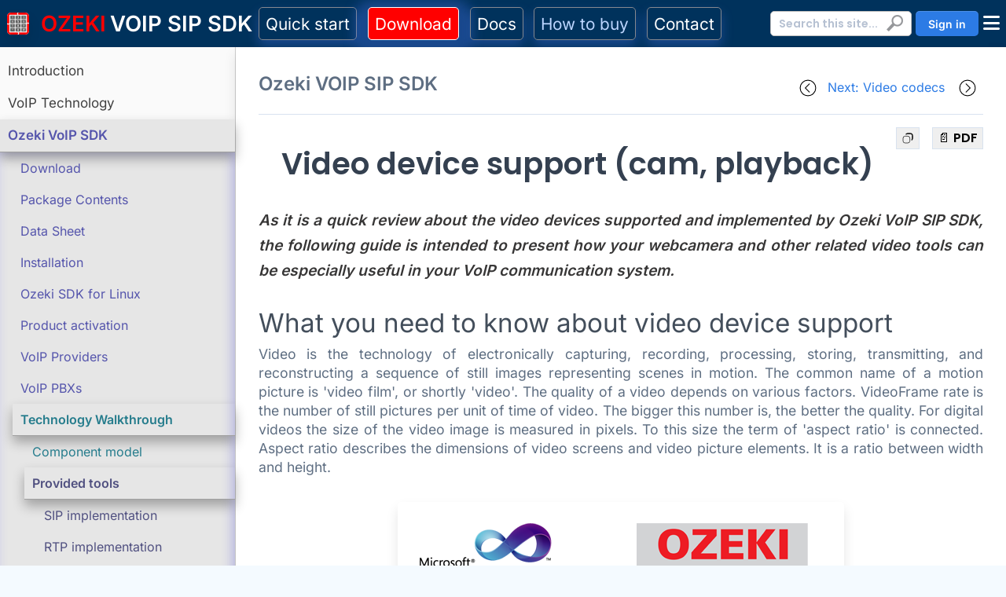

--- FILE ---
content_type: text/html; charset=UTF-8
request_url: https://voip-sip-sdk.com/p_7310-voip-video-device-support.html
body_size: 17035
content:
<!DOCTYPE HTML PUBLIC "-//W3C//DTD HTML 4.01//EN" "http://www.w3.org/TR/html4/loose.dtd ">
<html lang="en">
	<head>
		<TITLE>voip video device support</TITLE>
<!-- ------------------------------------------ 
-- HEAD
-------------------------------------------- -->


<meta http-equiv="Content-Type" content="text/html"; charset="utf-8">
<meta http-equiv="X-UA-Compatible" content="IE=Edge,chrome=1">

<meta charset="utf-8" />
<meta name="language" content="English">
<meta name="viewport" content="width=device-width, initial-scale=1">
<meta name="title" content="voip video device support" />
<meta name="description" content="These sites show you the video device support in Ozeki VoIP SIP SDK" />
<meta name="keywords" content="voip video device support" />

<meta property="og:type" content="article" />
<meta property="og:url" content="https://voip-sip-sdk.com/p_7310-voip-video-device-support.html" />
<meta property="og:image" content="https://voip-sip-sdk.com/attachments/7310/supported-video-devices.png" />
<meta property="og:image:secure_url" content="https://voip-sip-sdk.com/attachments/7310/supported-video-devices.png" />
<meta property="og:title" content="voip video device support" />
<meta property="og:description" content="These sites show you the video device support in Ozeki VoIP SIP SDK" />
<meta property="og:site_name" content="Ozeki VOIP SIP SDK" />

<link rel="shortcut icon" type="image/png" href="https://voip-sip-sdk.com/attachments/1/ozeki-logo.png">
<link rel="icon" type="image/png" href="https://voip-sip-sdk.com/attachments/1/ozeki-logo.png">
<link rel="icon" type="image/png" sizes="32x32" href="https://voip-sip-sdk.com/attachments/1/ozeki-logo-32.png">
<link rel="icon" type="image/png" sizes="16x16" href="https://voip-sip-sdk.com/attachments/1/ozeki-logo-16.png">
<link rel="image_src" href="https://voip-sip-sdk.com/attachments/7310/supported-video-devices.png">
<link rel="canonical" href="https://voip-sip-sdk.com/p_7310-voip-video-device-support.html"/>

<link rel="apple-touch-icon" href="/apple-touch-icon.png" />
<link rel="apple-touch-icon" sizes="57x57" href="/apple-touch-icon-57x57.png" />
<link rel="apple-touch-icon" sizes="72x72" href="/apple-touch-icon-72x72.png" />
<link rel="apple-touch-icon" sizes="76x76" href="/apple-touch-icon-76x76.png" />
<link rel="apple-touch-icon" sizes="114x114" href="/apple-touch-icon-114x114.png" />
<link rel="apple-touch-icon" sizes="120x120" href="/apple-touch-icon-120x120.png" />
<link rel="apple-touch-icon" sizes="144x144" href="/apple-touch-icon-144x144.png" />
<link rel="apple-touch-icon" sizes="152x152" href="/apple-touch-icon-152x152.png" />
<link rel="apple-touch-icon" sizes="180x180" href="/apple-touch-icon-180x180.png" />
<link rel="apple-touch-icon-precomposed" href="/apple-touch-icon-precomposed.png" />
<link rel="apple-touch-icon-precomposed" sizes="57x57" href="/apple-touch-icon-57x57-precomposed.png" />
<link rel="apple-touch-icon-precomposed" sizes="72x72" href="/apple-touch-icon-72x72-precomposed.png" />
<link rel="apple-touch-icon-precomposed" sizes="76x76" href="/apple-touch-icon-76x76-precomposed.png" />
<link rel="apple-touch-icon-precomposed" sizes="114x114" href="/apple-touch-icon-114x114-precomposed.png" />
<link rel="apple-touch-icon-precomposed" sizes="120x120" href="/apple-touch-icon-120x120-precomposed.png" />
<link rel="apple-touch-icon-precomposed" sizes="144x144" href="/apple-touch-icon-144x144-precomposed.png" />
<link rel="apple-touch-icon-precomposed" sizes="152x152" href="/apple-touch-icon-152x152-precomposed.png" />
<link rel="apple-touch-icon-precomposed" sizes="180x180" href="/apple-touch-icon-180x180-precomposed.png" />

<meta property="twitter:title" content="voip video device support">
<meta property="twitter:description" content="These sites show you the video device support in Ozeki VoIP SIP SDK ">

<script type="application/ld+json">
    {
      "@context" : "https://schema.org",
      "@type" : "WebSite",
      "name" : "Ozeki VOIP SIP SDK",
      "url" : "https://voip-sip-sdk.com/p_7310-voip-video-device-support.html"
    }
</script>


<script src="attachments/1/jquery-3.6.0.min.js" type="text/javascript"></script>
<script type="text/javascript" src="https://myozeki.com/index.php?api=jslogcollectscript&srv=visitorlog&sowpn=7310&sowpagename=p_7310-voip-video-device-support.html"></script><script src="/attachments/3240/ozdisplaycontrol.js"></script>
<script src="/attachments/1/jquery-3.6.0.min.js" type="text/javascript"></script>
<script src="/attachments/1/falcon/assets/js/config.js"></script>
<script src="/attachments/1/falcon/vendors/overlayscrollbars/OverlayScrollbars.min.js"></script>
<link href="/attachments/1/falcon/vendors/glightbox/glightbox.min.css" rel="stylesheet">
<link rel="preconnect" href="https://fonts.gstatic.com">
<link href="https://fonts.googleapis.com/css?family=Open+Sans:300,400,500,600,700%7cPoppins:300,400,500,600,700,800,900&amp;display=>
<link href="/attachments/1/falcon/vendors/overlayscrollbars/OverlayScrollbars.min.css" rel="stylesheet">
<link href="/attachments/1/falcon/assets/css/theme-rtl.min.css" rel="stylesheet" id="style-rtl">
<link href="/attachments/1/falcon/assets/css/theme.min.css" rel="stylesheet" id="style-default">
<link href="/attachments/1/falcon/assets/css/user-rtl.min.css" rel="stylesheet" id="user-style-rtl">
<link href="/attachments/1/falcon/assets/css/user.min.css" rel="stylesheet" id="user-style-default">

<script>
  var isRTL = false;
  if (isRTL) {
    var linkDefault = document.getElementById('style-default');
    var userLinkDefault = document.getElementById('user-style-default');
    linkDefault.setAttribute('disabled', true);
    userLinkDefault.setAttribute('disabled', true);
    document.querySelector('html').setAttribute('dir', 'rtl');
  } else {
    var linkRTL = document.getElementById('style-rtl');
    var userLinkRTL = document.getElementById('user-style-rtl');
    linkRTL.setAttribute('disabled', true);
    userLinkRTL.setAttribute('disabled', true);
  }
</script>

<STYLE>
.card
{
        border: 1px solid #b3b3c3;
}
</STYLE>
<!-- ------------------------------------------ 
-- HEADRICH
-------------------------------------------- -->


<!-- ------------------------------------------ 
-- CSS
-------------------------------------------- -->


<link href="/attachments/1/fonts/google-fonts.css" rel="stylesheet">

<style>
/* **************************************************************************** */
/* Colour variables */
/* **************************************************************************** */

:root {
    /* Color */
	--frameback-color: #F4FAFF;
	--frameside-color: #f1f1f1;
	--toolbarback-color: #00325c;
	--navbartitle-color: #3C7A89;
	--navbarback-color: #fafafa;
	--contentback-color: #FFFFFF;
	--footerback-color: #F1F1F1;
	--text-color: #5e6e82;
	--text-color-h2: #434e5b;
	--text-color-lead: #373636;
	--border-color: #cecece;

    /* Fonts */	
	--primary-font: 'Inter', -apple-system, BlinkMacSystemFont, 'Segoe UI', Roboto, sans-serif;
	--secondary-font: 'Poppins', sans-serif;
	--monospace-font: 'Fira Code', 'Courier New', monospace;
	
	--font-size-base: 16px;
	--font-size-sm: 0.875rem;  /* 14px */
	--font-size-lg: 1.125rem;  /* 18px */
	--font-size-xl: 1.5rem;    /* 24px */
	}

/* **************************************************************************** */
/* Defaults */
/* **************************************************************************** */

body {
  color: var(--text-color);
  background-color: var(--frameback-color);
  font-family: var(--primary-font);
  font-weight: normal;
  text-align: justify;
}


/* **************************************************************************** */
/* Text */
/* **************************************************************************** */


b, strong {
    font-weight: 800;
}

p 
{
  font-size: 1.1rem;
  line-height: 1.5rem;
  margin-top: 0.5rem;
}


h1
{
  font-size: 2.4rem;
  font-weight: bold;
  margin-top: 2.5rem;
  margin-bottom: 2rem;
  text-align: center;
}

h2
{
   font-family: var(--primary-font);
   margin-top: 2rem;
   color: var(--text-color-h2);
   text-align: left;
}

h2 a
{
	 color: var(--text-color);
}

h3
{
   font-size: 1.2rem;
   font-family: var(--primary-font);
   margin-top: 2rem;
   color: var(--text-color-h2);
   text-align: left;
}

h4
{
  
   margin-top: 1.5rem;
   
}


pre 
{
    background-color: #eee;
    padding: 10px;
    border-radius: 5px;
    overflow-x: auto;
}

section
{
	padding-top: unset; 
    padding-bottom: unset;
}

a:hover {
  text-decoration: underline;
  color: #303060;
  font-weight: bold;
}

.lead
{
    font-size: 1.2rem;
    font-style: italic;
    line-height: 2rem;
    font-weight: 600;
    color: var(--text-color-lead);
    margin-bottom: 2rem;
}

.headlinetext
{
	font-size: 1.3rem;
	line-height: 2rem;
}

.tag 
{
	background-color: #fff4dc;
    border: 2px solid #03409a;
    border-radius: 5px;
    color: #03409a;
    font-weight: bold;
    padding: 5px;
}

/* **************************************************************************** */
/* Book*/
/* **************************************************************************** */

.quote
{
	text-align: center;
    font-style: italic;
    border-bottom: 2px solid #03409a;
    border-top: 2px solid #03409a;
    margin-top: 2rem;
    margin-bottom: 2.5rem;
    color: #03409a;
    padding: 5px;
}

.bookchapter
{
	max-width:800px;
	font-size: 1.2rem;
	line-height: 2rem;
}

.bookchapter h2
{
	text-align: center;
}

.bookchapter p
{
	font-size: 1.2rem;
	line-height: 2rem;
	margin-top: 1.2rem;
}

.bookchapter img
{
	margin: 0.7rem;
}


.booktable
{
	margin-top: 1.5rem;
	margin-left:auto;
	margin-right:auto;
}

.booktable td
{
	font-size: 1rem;
	line-height: 1.5rem;
	padding:0.5rem;
	text-align:left;
}

.booktable th
{
	font-size: 1.2rem;
	line-height: 1.8rem;
	font-weight: bold;
	background: #d6d1f5;
	text-align: center;
}

.bigcode
{
	background-color: #eee;
	padding: 10px;
	overflow-x: autio;
	font-size: 1.2rem;
	font-weight: bold;
}

/* 1. The overlay itself */
.fade-to-white {
  position: absolute;          /* sits on top of the text */
  inset: 0;                    /* top:0 right:0 bottom:0 left:0 */
  pointer-events: none;        /* lets clicks pass through */
  background: linear-gradient(
    to bottom,
    rgba(255, 255, 255, 0) 0%,
    rgba(255, 255, 255, 1) 100%
  );
}

/* 2. Wrapper so the overlay can be positioned relative to it */
.fade-subject {
  position: relative;          /* establishes containing block */
  display: inline-block;       /* shrink-wrap around text, or use block */
}

/* example use
<div class="fade-subject">
  <p>Lorem ipsum dolor sit amet, consectetur adipisicing elit. Quibusdam, molestiae?</p>
  <div class="fade-to-white"></div>
</div>
*/

/* **************************************************************************** */
/* Prompt */
/* **************************************************************************** */

.prompt
{
    font-size: 1rem;
    line-height: 1.2rem;
    background: #fdf9da;
    padding: 1rem;
    font-family: monospace;
    border-radius: 4px;
}

/* container */
.copyable {
  display: inline-block;
}

/* button */
.copy-btn {
  padding: 2px 8px;
  font-size: .75rem;
  border: 1px solid #606060;
  border-radius: 3px;
  cursor: pointer;
  transition: opacity .15s;
  position:relative;
  margin-top:5px;
  display:block;
}


/* **************************************************************************** */
/* Images */
/* **************************************************************************** */

figure
{
	text-align:center;
}

figcaption
{
	text-align:center;
	margin-top: 1rem;
}

img
{
	border-radius: 5px;
	box-shadow: 0px 8px 15px rgba(0, 0, 0, 0.1);
}

.screenshot
{
	max-width: 80%;
	margin-left:auto;
	margin-right:auto;
	margin-top:1rem;
}

.image
{
	text-align:center;
}

.icon30
{
	width:32px;
}

.icon60
{
	width:60px;
}

.icon120
{
	width: 30%;
    max-width: 120px;
    float: left;
    margin-right: 5px;
}

/*******************************************************************
 Mobile frame
*******************************************************************/

.mobilepic {
	border-radius:32px; 
	width:230px; 
	height:498px; 
	box-shadow: inset 0 0 10px rgba(0, 0, 0, 0.2);
	position:relative;
}

.mobileframe
{
	
    width: 252px;
    background: #000;
    border:2px solid silver;
    border-radius: 40px;
    padding: 10px;
    margin-left: auto;
    margin-right: auto;
    box-shadow: 
    	inset 0 0 10px rgba(0, 0, 0, 0.2),
    	0px 8px 15px rgba(0, 0, 0, 0.5);
}

.mobilecaption
{
	margin-top: 1rem;
	text-align:center;
}


/*******************************************************************
 Ozeki Video
*******************************************************************/

video {
	border-style : solid;
	border-color : #bbbbbb;
	border-width : thin;
	object-fit : fill;
	max-width: 800px;
	width: 100%;
	border-radius: 5px;
	box-shadow: 0px 8px 15px rgba(0, 0, 0, 0.1);
}

.video {
	text-align : center;
	padding-top : 8px;
}
	
.video::after {
	content : url(/attachments/2970/start-the-video.png);
}


/*******************************************************************
 Tables
*******************************************************************/

table 
{
    max-width: 100%;
    overflow: auto;
	vertical-align:top;
}

tr, td, th
{
	border: 1px solid;
	padding: 5px;
}

tr:nth-child(even) {
    background-color: #e9e9e9;
}

th {
  	font-weight: bold;
}

.hiddentable tr, .hiddentable td, .hiddentable th
{
	border: 0px;
}

.hiddentable tr:nth-child(even) {
    background-color: unset;
}


/* **************************************************************************** */
/* Page structure */
/* **************************************************************************** */

.main-body
{
	background: var(--frameside-color);
}

/* **************************************************************************** */
/* Top menu */
/* **************************************************************************** */

.main-top
{
	background: var(--toolbarback-color);
	height: 60px;
	align-items: center;
}

#menu {
	background: var(--toolbarback-color);
    list-style: none;
    margin-left: auto;
    margin-right: auto;
    display: flex;
    justify-content: left;
    align-items: center;
    height: 60px;
    width:100%;
    -webkit-padding-start: 0px;
    /*position: fixed;*/
    box-shadow: 0px 8px 15px rgba(0, 0, 0, 0.3);
}

.menuitem 
{
	font-size: 1.3rem;
	padding: 0.3rem;
	padding-left: 0.5rem;
	padding-right: 0.5rem;
    border: 1px solid #86888f;
    border-radius:5px;
    box-shadow: 0px 8px 15px rgb(84 127 255 / 30%);
}

.menuitem:hover
{
	background: linear-gradient(0deg, #00325c, #035494);
}

.menuitemred 
{
	font-size: 1.3rem;
	padding: 0.3rem;
	padding-left: 0.5rem;
	padding-right: 0.5rem;
    border: 1px solid white;
    background: red;
    border-radius:5px;
    box-shadow: 0px 8px 15px 17px rgb(84 127 255 / 30%)
}

.menuitemred:hover
{
	background: linear-gradient(0deg, red, #ca0000);
}

.menuitemsep
{
	width: 1px;
	margin-left: 0.4rem;
	margin-right: 0.4rem;
	height: 60%;
	/* background: var(--text-color); */
}


/* **************************************************************************** */
/* Content */
/* **************************************************************************** */

.main-container
{
	background: var(--frameside-color);
	display: flex;
	max-width: 1400px;
	margin-left: auto;
	margin-right: auto;
	box-shadow: 0px 8px 15px rgba(0, 0, 0, 0.1);
}

.main-container-sitemap
{
	background: var(--navbarback-color);
    border-right: 1px solid var(--border-color);
    min-width: 300px;
    padding: 10px 0px 0px 0px;
    
}

.main-container-content
{
	background: var(--contentback-color);
	padding: 1.8rem;
	box-shadow: 0px 8px 15px rgba(0, 0, 0, 0.1);
	margin-left: 0rem;
	margin-right: 0rem;
	width: 100%;
}


/* **************************************************************************** */
/* Footer */
/* **************************************************************************** */

.main-bottom
{
	background: var(--footerback-color);
	padding: 0.5rem;
	max-width: 1400px;
	margin-left: auto;
	margin-right: auto;
}

/* **************************************************************************** */
/* Ozeki Sitemap */
/* **************************************************************************** */

.smlist {
    padding-left: 0px; 
    margin-top: 0px; 
    margin-bottom: 0px;
    padding-right: 0px;
    list-style: none;
    text-align: left;
}

.smmarginy {margin-top: 0px; margin-bottom:0px; padding-top:8px; padding-bottom:8px;}

.smpanel2 {background-color:#e6e6e6; box-shadow: inset -4px -1px 14px 0px rgb(109 109 255 / 30%);}
.smpanel3 {/*background-color: #cecece;*/ margin-left:15px; /* box-shadow: inset -10px 3px 19px 7px rgba(0, 0, 0, 0.3); */}
.smpanel4 {/*background-color:#a8c7de;*/ margin-left:15px;}
.smpanel5 {/*background-color:#7d99ae;*/ margin-left:15px;}
.smpanel6 {/*background-color:#f7f6df;*/ margin-left:15px;}
.smpanel7 {/*background-color:#dff5f7;*/ margin-left:15px;}
.smpanel8 {/*background-color:#bcffbcea;*/ margin-left:15px;}
.smpanel9 {background-color:#f4ccccbc;margin-left:15px;}
.smpanel10 {background-color:#f4cccc;margin-left:15px;}
.smpanel11 {background-color:#dcdbdb;margin-left:15px;}
.smpanel12 {background-color:#f4fafb;margin-left:15px;}

.smcolor1, .smcolor1 a:link, .smcolor1 a:visited {color:#404040;}
.smcolor2, .smcolor2 a:link, .smcolor2 a:visited {color:#5555ac;}
.smcolor3, .smcolor3 a:link, .smcolor3 a:visited {color:#257C8C;}
.smcolor4, .smcolor4 a:link, .smcolor4 a:visited {color:#505080;}
.smcolor5, .smcolor5 a:link, .smcolor5 a:visited {color:#505080;}
.smcolor6, .smcolor6 a:link, .smcolor6 a:visited {color:#505080;}
.smcolor7, .smcolor7 a:link, .smcolor7 a:visited {color:#505080;}
.smcolor8, .smcolor8 a:link, .smcolor8 a:visited {color:#505080;}
.smcolor9, .smcolor9 a:link, .smcolor9 a:visited {color:#505080;}
.smcolor10, .smcolor10 a:link, .smcolor10 a:visited {color:#505080;}
.smcolor11, .smcolor11 a:link, .smcolor11 a:visited {color:#505080;}
.smcolor12, .smcolor12 a:link, .smcolor12 a:visited {color:#505080;}

.smlevel1 {font-size:17px; margin-left:0px;}
.smlevel2 {font-size:16px; margin-left:16px; }
.smlevel3 {font-size:16px; margin-left:16px;}
.smlevel4 {font-size:16px; margin-left:16px;}
.smlevel5 {font-size:16px; margin-left:16px;}
.smlevel6 {font-size:16px; margin-left:16px;}
.smlevel7 {font-size:16px; margin-left:16px;}
.smlevel8 {font-size:16px; margin-left:16px;}
.smlevel9 {font-size:16px; margin-left:16px;}
.smlevel10 {font-size:16px; margin-left:160px;}
.smlevel11 {font-size:16px; margin-left:16px;}
.smlevel12 {font-size:16px; margin-left:16px;}

.smopen {
     text-decoration:none; 
     font-weight:bold; 
     border-bottom: 1px solid #a0a0a0;
     box-shadow: 0px 8px 15px rgba(0, 0, 0, 0.3);
}

.smopen a:link, .smopen a:visited {
    
      text-decoration:none; 
     font-weight:bold; 
     border-bottom: 1px solid #a0a0a0;
}

.smlist li {
      position: relative;
      padding-left: 5px;
    }

.smclosed { 
    text-decoration:none; 
    font-weight:normal;
}

.smhover a:hover {
    color:rgb(48, 9, 111); 
    text-decoration:underline; 
}

.main-content-sitemap-hidden
{
	max-width:1100px;
	margin-left: auto;
	margin-right: auto;
	margin-bottom: 5rem;
}


/* **************************************************************************** */
/* Ozeki More */
/* **************************************************************************** */

.moreul {
	padding-left: 0px;
}

.moreli {
	list-style: '\25B6';
	color: red;
	text-align: unset;
	padding-left: 4px;
	margin-bottom: 8px;
	margin-left: 10px;
	margin-top: 10px;
}

/* **************************************************************************** */
/* Ozeki Checklist */
/* **************************************************************************** */

.checklisttitle {
	color: black;
}

.checklistul {
	padding-left: 0px;
}

.checklistli {
	list-style: '\2611';
	color: #303060;
	text-align: unset;
	padding-left: 4px;
	margin-bottom: 3px;
	margin-left: 10px;
}


/* **************************************************************************** */
/* Topic selection page */
/* **************************************************************************** */

.topic_selection_item
{
	margin-top: 1rem;
	margin-bottom: 2rem;
	display: inline-flex;
	border-bottom: 1px solid #cecece;
    padding-bottom: 1rem;
    width: 100%;
}

.topic_selection_item_left
{
	margin-right: 1rem; 
	margin-bottom: 0.5rem;
	float: left;
}

.topic_selection_item_right
{
	margin-left: 1rem; 
	margin-bottom: 0.5rem;
	float: left;
}

/* **************************************************************************** */
/* Topic selection page */
/* **************************************************************************** */
code {
  background-color: #eee;
  padding: 2px 5px;
  border-radius: 3px;
  color: var(--text-color);
  font-weight: bold;
}

.note {
    background-color: #e7f3fe;
    border-left: 4px solid #2196F3;
    padding: 15px;
    margin: 10px 0;
}

.warning {
    background-color: #fff3cd;
    border-left: 4px solid #ff9800;
    padding: 15px;
    margin: 10px 0;
}

.code-block {
    background-color: #f4f4f4;
    border: 1px solid #ddd;
    padding: 15px;
    margin: 10px 0;
    border-radius: 5px;
    overflow-x: auto;
}

/* **************************************************************************** */
/* Mobile visibility control */
/* **************************************************************************** */

.mobilewide { overflow-x:auto;  max-width: 800px;}
.mobilehide { display: unset;}
  

/* **************************************************************************** */
/* 0-576 pixel screens |  Bootstrap: XS */
/* **************************************************************************** */

@media only screen and (max-width: 576px) {

	h1
	{
		text-align: center;
		font-size: 1.8rem;
		margin-top:2.4rem;
		margin-bottom: 2rem;
	}
	
	h2
	{
		text-align: center;
	}

	.topic_selection_item
	{
		display:block; 
		border-bottom: unset;
		margin-bottom:1rem;
	}
	
	.topic_selection_item_left
	{
		display:block;
		margin-right: unset; 
		float:unset;
	}
	
	.topic_selection_item_right
	{
		display:block;
		margin-left: unset; 
		margin-bottom:1rem;
		padding-bottom:1rem;
		border-bottom: 1px solid #606060;
	}

	.video::after {
    	display: none;
	}
	
	.screenshot
	{
		width: 100%;
		max-width: 100%;
	}

 	.mobilehide 
 	{
 		display:none; 
 	}
 	
 	.main-container-content
	{
		padding: 0.8rem;
	}

}


</style>


<!-- ------------------------------------------ 
-- Copy button
-------------------------------------------- -->
<script>
document.addEventListener('click', function (e) {
  if (!e.target.classList.contains('copy-btn')) return;

  const div   = e.target.closest('.copyable');
  const copybtn = e.target;
  copybtn.style.display='none';

  /*9029-es oldal-on van a fv.*/
  copyDiv(div,copybtn)
  copybtn.style.display='flow';
});

// Find every <div class="prompt"> and prepend a button
document.addEventListener('DOMContentLoaded', () => {
  document.querySelectorAll('.copyable').forEach(div => {
    const btn = document.createElement('button');
    btn.textContent = 'Copy';
    btn.classList.add('copy-btn'); 
    btn.type = 'button';               // good practice
    //div.prepend(btn);                  // puts the button at the very start
    div.append(btn);                  // puts the button at the very start
  });
});

</script>

<!-- ------------------------------------------ 
-- CSSLOCAL
-------------------------------------------- -->


<!-- ------------------------------------------ 
-- GOOGLE
-------------------------------------------- -->

	</head>
	<body>
		<div class="main-body">
			<div class="main-frame">
				<div class="main-top d-print-none">
										<div class="clear"></div>
	<div id="menu" style="" class="d-flex">
        	
	    <div alt="Home" class="ps-1 pe-2 text-nowrap" style="float:left; border:none; min-width:260px">	
	    	<a href="/">
	    	    <img src="/attachments/1/ozeki_logo_60x60px.png" style="width:28px;margin-left:5px;margin-right: 5px; margin-top:-10px; background-color:white">	    	    &nbsp;<span class="fs-2 fs-xl-3 text-nowrap" style="color:red; font-weight:bold; "
	    	    >OZEKI</span>&nbsp;<span class="fs-2 fs-xl-3 text-nowrap" style="color:White; font-weight:bold; ">VOIP SIP SDK</span>
	    	</a>
	    </div>
        	    
	    <div class="menuitem d-none d-md-block style="white-space: nowrap;">
	    	<a href="p_7024-ozeki-voip-sip-sdk-quick-start-guide.html" style="color:white" class="text-nowrap">Quick start</a>
	    </div>

	    <div class="d-none d-sm-block menuitemsep"></div>
	    
        <div class="menuitemred d-none d-sm-block" style="white-space: nowrap;" >
          	<a href="p_7021-download-ozeki-voip-sip-sdk.html" style="color:white" class="text-nowrap">Download</a>
	    </div>

	    <div class="d-none d-sm-block menuitemsep"></div>
	    
	    <div class="menuitem d-none d-sm-block" style="white-space: nowrap;">
	    		<a href="p_7100-online-manual.html" style="color:white" class="text-nowrap">Docs</a>
	    </div>
    
	    <div class="d-none d-md-block menuitemsep"></div>
	    
		<div class="menuitem d-none d-lg-block" style="white-space: nowrap;">
	    	<a href="p_7027-how-to-buy-ozeki-voip-sip-sdk.html" style="color: #bdd6ff" class="text-nowrap">How to buy</a>
	    </div>
	    
	    	    <div class="d-none d-lg-block  menuitemsep"></div>
	    
	    <div class="menuitem d-none d-lg-block">
	    	<a href="p_7016-ozeki-informatics-ltd-contact-infomation.html" style="color:white" class="text-nowrap">Contact</a>
	    </div>
	    
   	    <div class="ms-auto d-flex" style="max-height:38px; min-width:unset">
<style>
.main-top-right-search {
	float:right;
}

.main-top-right-search-input {
    width: 200px;
    height: 32px;
    padding-left: 10px;
    padding-right: 25px;
    color: #939598;
    font-size: 14px;
    border-radius: 5px;
    border: 1px solid #c0bfbe;
}

.main-top-right-search-tab

{
    display: none;
    margin-bottom: 15px;
}

.main-top-right-search-input-tab
{
    float: right;
    width: 200px;
    height: 32px;
    padding-left: 10px;
    padding-right: 25px;
    color: #939598;
    font-size: 14px;
    border-radius: 5px;
    border: 1px solid #c0bfbe;
}

.main-top-right-search-submit {
	width: 31px;
    height: 27px;
    border: none;
    cursor: pointer;
    margin-left: -37px;
    margin-top: 2px;
    padding: 0px;
    background-image: url('/attachments/1/magnifier.png');
    background-color: #ffffff;
    background-repeat: no-repeat;
    background-position: center center;
}

</style>

<div class="ms-auto d-none d-xl-block" style="max-width:200px; margin-right:5px; margin-top:3px">
	<div >
		<form action="index.php" method="POST" style='margin-block-end: 0px;'>
			<input class="main-top-right-search-input" type="text" name="keyword" onfocus="this.value=''" placeholder="Search this site..." style='max-width:180px; float:left;'>
			<input type="hidden" name="domain_searchroot" value="7100">
			<input type="hidden" name="searchfrompage" value="7310">
			<input class="main-top-right-search-submit" type="submit" value="">
			<input type="hidden" name="owpn" value="7472">
		</form>
	</div>
</div><div class='d-none d-sm-block btn-primary ps-3 pe-3 pt-1 me-2' style='max-width:200px; height:32px;border-radius:5px; margin-top:0.18rem !important;'><A HREF='index.php?owpn=8910' style='display: block; color: white; text-decoration: none;'><span style='font-size: 14px; font-weight: bold; white-space:nowrap'>Sign in</span></A></div></div>	    
	    <link rel="stylesheet" href="/attachments/8882/font-awesome-all.min.css">
<style>

    /* Hamburger button */
    .hamburger {
        position: relative;
        top: 0px;
        right: 5px;
        font-size: 24px;
        background: none;
        border: none;
        cursor: pointer;
        z-index: 1000;
        padding: 3px;
        color: white;
    }

    /* Menu container */
    .nav-menu {
        position: absolute;
        right: 0px;
        top: 30px;
        width: 300px;
        /*height: 100vh;*/
        background-color: #ffffff;
        box-shadow: -8px 8px 15px rgba(0, 0, 0, 0.1);
        /*transition: right 0.3s ease;*/
        /*transition: top 0.3s ease;*/
        z-index: 999;
        overflow-y: auto;
        display:none;
    }

    .nav-menu.active {
        display:block;
    }
    
    .menu-title {
    	background: #173e8d; 
    	height:60px;
    }
</style>

<div>
<button class="hamburger">
    <i class="fas fa-bars"></i>
</button>
</div>

<!-- Navigation Menu -->
<div style="position: relative; display:flex">
<nav class="nav-menu" style="background: #f5f6ff">
	<div class="menu-title pt-2">
	 	<FONT class="ms-3" style="font-size:1.8rem; font-weight:bold; color:white">MENU</FONT>
	</div>
	

	<div class="m-3">    
    <div class='d-block d-sm-none btn-primary ps-3 pe-3 pt-1 me-2' style='max-width:200px; height:32px;border-radius:5px; margin-top:0.18rem !important;'><A HREF='index.php?owpn=8910' style='display: block; color: white; text-decoration: none;'><span style='font-size: 14px; font-weight: bold; white-space:nowrap'>Sign in</span></A><hr class='d-none d-sm-block'></div><div class="d-block d-xl-none" style="max-width:200px; margin-right:5px; margin-top:3px">
	<div >
		<form action="index.php" method="POST" style='margin-block-end: 0px;'>
			<input class="main-top-right-search-input" type="text" name="keyword" onfocus="this.value=''" placeholder="Search this site..." style='width:270px; float:left;'>
			<input type="hidden" name="domain_searchroot" value="7100">
			<input type="hidden" name="searchfrompage" value="7310">
			<input class="main-top-right-search-submit" type="submit" value="">
			<input type="hidden" name="owpn" value="7472">
		</form>
	</div>
</div><hr class='d-block d-sm-none'> <UL class='smlist'>
<div class='smpanel1'><li class='smlevel1 smmarginy smhover smclosed smcolor1'><a href='p_7273-voip-introduction-to.html' style='margin-left:5px; border-bottom:unset;' target=_parent>Introduction</a></li>
<li class='smlevel1 smmarginy smhover smclosed smcolor1'><a href='p_7275-introduction-to-voip-technology.html' style='margin-left:5px; border-bottom:unset;' target=_parent>VoIP Technology</a></li>
<li class='smlevel1 smmarginy smhover smopen smpanel2 smcolor2'><a href='p_7290-ozeki-voip-sdk.html' style='margin-left:5px; border-bottom:unset;' target=_parent>Ozeki VoIP SDK</a></li>
<div class='smpanel2'><li class='smlevel2 smmarginy smhover smclosed smcolor2'><a href='p_7021-download-ozeki-voip-sip-sdk.html' style='margin-left:5px; border-bottom:unset;' target=_parent>Download</a></li>
<li class='smlevel2 smmarginy smhover smclosed smcolor2'><a href='p_7512-voip-sdk-data-sheet.html' style='margin-left:5px; border-bottom:unset;' target=_parent>Package Contents</a></li>
<li class='smlevel2 smmarginy smhover smclosed smcolor2'><a href='p_7148-voip-sdk-data-sheet.html' style='margin-left:5px; border-bottom:unset;' target=_parent>Data Sheet</a></li>
<li class='smlevel2 smmarginy smhover smclosed smcolor2'><a href='p_7291-installation-guide.html' style='margin-left:5px; border-bottom:unset;' target=_parent>Installation</a></li>
<li class='smlevel2 smmarginy smhover smclosed smcolor2'><a href='p_7599-ozeki-sdk-for-linux.html' style='margin-left:5px; border-bottom:unset;' target=_parent>Ozeki SDK for Linux</a></li>
<li class='smlevel2 smmarginy smhover smclosed smcolor2'><a href='p_7295-voip-sdk-product-activation.html' style='margin-left:5px; border-bottom:unset;' target=_parent>Product activation</a></li>
<li class='smlevel2 smmarginy smhover smclosed smcolor2'><a href='p_7056-voip-service-provider-compatibility.html' style='margin-left:5px; border-bottom:unset;' target=_parent>VoIP Providers</a></li>
<li class='smlevel2 smmarginy smhover smclosed smcolor2'><a href='p_7103-voip-pbx-compatibility.html' style='margin-left:5px; border-bottom:unset;' target=_parent>VoIP PBXs</a></li>
<li class='smlevel2 smmarginy smhover smopen smpanel3 smcolor3'><a href='p_7298-technology-walktrough.html' style='margin-left:5px; border-bottom:unset;' target=_parent>Technology Walkthrough</a></li>
<div class='smpanel3'><li class='smlevel3 smmarginy smhover smclosed smcolor3'><a href='p_7300-the-ozeki-voip-component-model-entities-and-their-roles.html' style='margin-left:5px; border-bottom:unset;' target=_parent>Component model</a></li>
<li class='smlevel3 smmarginy smhover smopen smpanel4 smcolor4'><a href='p_7301-voip-sdk-provided-tools.html' style='margin-left:5px; border-bottom:unset;' target=_parent>Provided tools</a></li>
<div class='smpanel4'><li class='smlevel4 smmarginy smhover smclosed smcolor4'><a href='p_7304-sip-protocol-implementation.html' style='margin-left:5px; border-bottom:unset;' target=_parent>SIP implementation </a></li>
<li class='smlevel4 smmarginy smhover smclosed smcolor4'><a href='p_7305-rtp-implementation.html' style='margin-left:5px; border-bottom:unset;' target=_parent>RTP implementation </a></li>
<li class='smlevel4 smmarginy smhover smclosed smcolor4'><a href='p_7306-rtcp-implementation.html' style='margin-left:5px; border-bottom:unset;' target=_parent>RTCP implementation </a></li>
<li class='smlevel4 smmarginy smhover smclosed smcolor4'><a href='p_7307-voip-audio-device-support.html' style='margin-left:5px; border-bottom:unset;' target=_parent>Audio device support</a></li>
<li class='smlevel4 smmarginy smhover smclosed smcolor4'><a href='p_7308-voip-audio-codec-support.html' style='margin-left:5px; border-bottom:unset;' target=_parent>Audio codecs</a></li>
<li class='smlevel4 smmarginy smhover smclosed smcolor4'><a href='p_7309-voip-voice-quality.html' style='margin-left:5px; border-bottom:unset;' target=_parent>Voice quality</a></li>
<li class='smlevel4 smmarginy smhover smopen smpanel5 smcolor5'><a href='p_7310-voip-video-device-support.html' style='margin-left:5px; border-bottom:unset;' target=_parent>Video device support</a></li>
<li class='smlevel4 smmarginy smhover smclosed smcolor4'><a href='p_7311-voip-video-codec-support.html' style='margin-left:5px; border-bottom:unset;' target=_parent>Video codecs</a></li>
<li class='smlevel4 smmarginy smhover smclosed smcolor4'><a href='p_7312-voip-network-communication-protocols.html' style='margin-left:5px; border-bottom:unset;' target=_parent>Network communication</a></li>
<li class='smlevel4 smmarginy smhover smclosed smcolor4'><a href='p_7313-voip-firewall-passthrough.html' style='margin-left:5px; border-bottom:unset;' target=_parent>Firewall passthrough</a></li>
<li class='smlevel4 smmarginy smhover smclosed smcolor4'><a href='p_7314-voip-file-formats.html' style='margin-left:5px; border-bottom:unset;' target=_parent>File formats</a></li>
</div><li class='smlevel3 smmarginy smhover smclosed smcolor3'><a href='p_7302-voip-sdk-products.html' style='margin-left:5px; border-bottom:unset;' target=_parent>VoIP products</a></li>
<li class='smlevel3 smmarginy smhover smclosed smcolor3'><a href='p_7303-voip-sdk-performance.html' style='margin-left:5px; border-bottom:unset;' target=_parent>Capacity and performance</a></li>
</div><li class='smlevel2 smmarginy smhover smclosed smcolor2'><a href='p_7299-ozeki-voip-sip-sdk-reference-book.html' style='margin-left:5px; border-bottom:unset;' target=_parent>Reference Book</a></li>
</div><li class='smlevel1 smmarginy smhover smclosed smcolor1'><a href='p_7332-voip-sdk-developers-guide.html' style='margin-left:5px; border-bottom:unset;' target=_parent>Developers Guide</a></li>
<li class='smlevel1 smmarginy smhover smclosed smcolor1'><a href='p_7531-how-to-build-voip-applications-with-ozeki-voip-sip-sdk.html' style='margin-left:5px; border-bottom:unset;' target=_parent>Tutorial</a></li>
<li class='smlevel1 smmarginy smhover smclosed smcolor1'><a href='p_7464-appendix.html' style='margin-left:5px; border-bottom:unset;' target=_parent>Appendix</a></li>
<li class='smlevel1 smmarginy smhover smclosed smcolor1'><a href='p_7227-frequently-asked-questions.html' style='margin-left:5px; border-bottom:unset;' target=_parent>FAQ</a></li>
</div></UL>
    </div>
    
</nav>
</div>


<script>
    // Get elements
    const hamburger = document.querySelector('.hamburger');
    const navMenu = document.querySelector('.nav-menu');

    // Toggle menu
    function toggleMenu() {
        navMenu.classList.toggle('active');
    }

    // Add click events
    hamburger.addEventListener('click', toggleMenu);

</script>
   	   
	  </div>
				</div>
				<div class="main-container">	 
									    <div class="main-container-sitemap d-none d-lg-block d-print-none ">
				    <nav>
<!-- ------------------------------------------ 
-- SITEMAP
-------------------------------------------- -->
						<div style="clear:both; max-width:100px; "></div>

<div class="yellow-button mobileonly d-block d-sm-none mt-0 mb-2 ms-2" style="max-width:200px; max-height:32px;">
	<A style="display: block; color: white; text-decoration: none;" 
	HREF="https://myozeki.com/index.php?owpn=page_authentication_login&setupservice="><span style="font-size: 14px; font-weight: bold; white-space:nowrap">Sign in</span></A>
</div>

<div style="clear:both; max-width:100px; "></div>

<UL class='smlist'>
<div class='smpanel1'><li class='smlevel1 smmarginy smhover smclosed smcolor1'><a href='p_7273-voip-introduction-to.html' style='margin-left:5px; border-bottom:unset;' target=_parent>Introduction</a></li>
<li class='smlevel1 smmarginy smhover smclosed smcolor1'><a href='p_7275-introduction-to-voip-technology.html' style='margin-left:5px; border-bottom:unset;' target=_parent>VoIP Technology</a></li>
<li class='smlevel1 smmarginy smhover smopen smpanel2 smcolor2'><a href='p_7290-ozeki-voip-sdk.html' style='margin-left:5px; border-bottom:unset;' target=_parent>Ozeki VoIP SDK</a></li>
<div class='smpanel2'><li class='smlevel2 smmarginy smhover smclosed smcolor2'><a href='p_7021-download-ozeki-voip-sip-sdk.html' style='margin-left:5px; border-bottom:unset;' target=_parent>Download</a></li>
<li class='smlevel2 smmarginy smhover smclosed smcolor2'><a href='p_7512-voip-sdk-data-sheet.html' style='margin-left:5px; border-bottom:unset;' target=_parent>Package Contents</a></li>
<li class='smlevel2 smmarginy smhover smclosed smcolor2'><a href='p_7148-voip-sdk-data-sheet.html' style='margin-left:5px; border-bottom:unset;' target=_parent>Data Sheet</a></li>
<li class='smlevel2 smmarginy smhover smclosed smcolor2'><a href='p_7291-installation-guide.html' style='margin-left:5px; border-bottom:unset;' target=_parent>Installation</a></li>
<li class='smlevel2 smmarginy smhover smclosed smcolor2'><a href='p_7599-ozeki-sdk-for-linux.html' style='margin-left:5px; border-bottom:unset;' target=_parent>Ozeki SDK for Linux</a></li>
<li class='smlevel2 smmarginy smhover smclosed smcolor2'><a href='p_7295-voip-sdk-product-activation.html' style='margin-left:5px; border-bottom:unset;' target=_parent>Product activation</a></li>
<li class='smlevel2 smmarginy smhover smclosed smcolor2'><a href='p_7056-voip-service-provider-compatibility.html' style='margin-left:5px; border-bottom:unset;' target=_parent>VoIP Providers</a></li>
<li class='smlevel2 smmarginy smhover smclosed smcolor2'><a href='p_7103-voip-pbx-compatibility.html' style='margin-left:5px; border-bottom:unset;' target=_parent>VoIP PBXs</a></li>
<li class='smlevel2 smmarginy smhover smopen smpanel3 smcolor3'><a href='p_7298-technology-walktrough.html' style='margin-left:5px; border-bottom:unset;' target=_parent>Technology Walkthrough</a></li>
<div class='smpanel3'><li class='smlevel3 smmarginy smhover smclosed smcolor3'><a href='p_7300-the-ozeki-voip-component-model-entities-and-their-roles.html' style='margin-left:5px; border-bottom:unset;' target=_parent>Component model</a></li>
<li class='smlevel3 smmarginy smhover smopen smpanel4 smcolor4'><a href='p_7301-voip-sdk-provided-tools.html' style='margin-left:5px; border-bottom:unset;' target=_parent>Provided tools</a></li>
<div class='smpanel4'><li class='smlevel4 smmarginy smhover smclosed smcolor4'><a href='p_7304-sip-protocol-implementation.html' style='margin-left:5px; border-bottom:unset;' target=_parent>SIP implementation </a></li>
<li class='smlevel4 smmarginy smhover smclosed smcolor4'><a href='p_7305-rtp-implementation.html' style='margin-left:5px; border-bottom:unset;' target=_parent>RTP implementation </a></li>
<li class='smlevel4 smmarginy smhover smclosed smcolor4'><a href='p_7306-rtcp-implementation.html' style='margin-left:5px; border-bottom:unset;' target=_parent>RTCP implementation </a></li>
<li class='smlevel4 smmarginy smhover smclosed smcolor4'><a href='p_7307-voip-audio-device-support.html' style='margin-left:5px; border-bottom:unset;' target=_parent>Audio device support</a></li>
<li class='smlevel4 smmarginy smhover smclosed smcolor4'><a href='p_7308-voip-audio-codec-support.html' style='margin-left:5px; border-bottom:unset;' target=_parent>Audio codecs</a></li>
<li class='smlevel4 smmarginy smhover smclosed smcolor4'><a href='p_7309-voip-voice-quality.html' style='margin-left:5px; border-bottom:unset;' target=_parent>Voice quality</a></li>
<li class='smlevel4 smmarginy smhover smopen smpanel5 smcolor5'><a href='p_7310-voip-video-device-support.html' style='margin-left:5px; border-bottom:unset;' target=_parent>Video device support</a></li>
<li class='smlevel4 smmarginy smhover smclosed smcolor4'><a href='p_7311-voip-video-codec-support.html' style='margin-left:5px; border-bottom:unset;' target=_parent>Video codecs</a></li>
<li class='smlevel4 smmarginy smhover smclosed smcolor4'><a href='p_7312-voip-network-communication-protocols.html' style='margin-left:5px; border-bottom:unset;' target=_parent>Network communication</a></li>
<li class='smlevel4 smmarginy smhover smclosed smcolor4'><a href='p_7313-voip-firewall-passthrough.html' style='margin-left:5px; border-bottom:unset;' target=_parent>Firewall passthrough</a></li>
<li class='smlevel4 smmarginy smhover smclosed smcolor4'><a href='p_7314-voip-file-formats.html' style='margin-left:5px; border-bottom:unset;' target=_parent>File formats</a></li>
</div><li class='smlevel3 smmarginy smhover smclosed smcolor3'><a href='p_7302-voip-sdk-products.html' style='margin-left:5px; border-bottom:unset;' target=_parent>VoIP products</a></li>
<li class='smlevel3 smmarginy smhover smclosed smcolor3'><a href='p_7303-voip-sdk-performance.html' style='margin-left:5px; border-bottom:unset;' target=_parent>Capacity and performance</a></li>
</div><li class='smlevel2 smmarginy smhover smclosed smcolor2'><a href='p_7299-ozeki-voip-sip-sdk-reference-book.html' style='margin-left:5px; border-bottom:unset;' target=_parent>Reference Book</a></li>
</div><li class='smlevel1 smmarginy smhover smclosed smcolor1'><a href='p_7332-voip-sdk-developers-guide.html' style='margin-left:5px; border-bottom:unset;' target=_parent>Developers Guide</a></li>
<li class='smlevel1 smmarginy smhover smclosed smcolor1'><a href='p_7531-how-to-build-voip-applications-with-ozeki-voip-sip-sdk.html' style='margin-left:5px; border-bottom:unset;' target=_parent>Tutorial</a></li>
<li class='smlevel1 smmarginy smhover smclosed smcolor1'><a href='p_7464-appendix.html' style='margin-left:5px; border-bottom:unset;' target=_parent>Appendix</a></li>
<li class='smlevel1 smmarginy smhover smclosed smcolor1'><a href='p_7227-frequently-asked-questions.html' style='margin-left:5px; border-bottom:unset;' target=_parent>FAQ</a></li>
</div></UL>
<!-- ------------------------------------------ 
-- SITEMAPALATT
-------------------------------------------- -->
						<div style="margin-left:5px; margin-right:5px">
						
						</div>
					</nav>
					</div>
					<div class="main-container-content">
<!-- ------------------------------------------ 
-- CIM
-------------------------------------------- -->
					<div style="display:flex; float:left; width:100%">
<div class='d-none d-md-block' style='font-size:24px;font-weight:bold; text-align:left'>Ozeki VOIP SIP SDK</div>
<div class='ms-auto me-auto ms-md-auto me-md-1 displayPrevNextLinks'>
<table class='hiddentable ms-auto me-auto' style='margin-top:5px'><tr><td><a href='p_7309-voip-voice-quality.html' style='color:#5e6e82'><span class='float-start me-1'><svg width="22" height="22" viewBox="0 0 40 40"><circle cx="20" cy="20" r="18" fill="none" stroke="#000" stroke-width="2"/><path d="M24 10 L14 20 L24 30" fill="none" stroke="#000" stroke-width="2"/></svg></span></a></td><td> <a href='p_7311-voip-video-codec-support.html'><span class='float-start' >Next: Video codecs </span></a></td><td> <a href='p_7311-voip-video-codec-support.html'><span class='float-start ms-2 d-inline'><svg width="22" height="22" viewBox="0 0 40 40"><circle cx="20" cy="20" r="18" fill="none" stroke="#000" stroke-width="2"/><path d="M16 10 L26 20 L16 30" fill="none" stroke="#000" stroke-width="2"/></svg></span></a></td></tr></table></div>

<div>
<link rel="stylesheet" href="/attachments/flags/flags.css">
<style>
    .language-selector {
        position: relative;
        display: inline-block;
        font-family: Arial, sans-serif;
    }

    .selected-language {
        display: flex;
        align-items: center;
        padding: 10px;
        border: 1px solid #ccc;
        border-radius: 4px;
        cursor: pointer;
        background-color: #fff;
        min-width: 120px;
    }

    .flag-icon {
        width: 24px;
        height: 16px;
        margin-right: 8px;
    }

    .dropdown {
        display: none;
        position: absolute;
        top: 100%;
        left: 0;
        background-color: #fff;
        border: 1px solid #ccc;
        border-radius: 4px;
        box-shadow: 0 2px 5px rgba(0,0,0,0.2);
        z-index: 1;
        min-width: 120px;
    }

    .dropdown div {
        display: flex;
        align-items: center;
        padding: 10px;
        cursor: pointer;
    }

    .dropdown div:hover {
        background-color: #f0f0f0;
    }

    .language-selector:hover .dropdown {
        display: block;
    }
</style>


<script>
    function selectLanguage(lang) {
      lang = lang.toUpperCase();
      let currentUrl = "p_7310-voip-video-device-support.html";
      let nextUrl = currentUrl.replace(/__[A-Z][A-Z].html/, '.html');
      nextUrl = nextUrl.replace('.html', '__'+lang+'.html');
      window.location.href=nextUrl;
    }
</script></div>
</div>
<div style="clear:both"></div>
<hr class="top-separator">
<script src="/attachments/9027/jspdf.umd.min.js"></script>
  
    <script>
        function showStatus(message, type) {
            const statusDiv = document.getElementById('status');
            if (statusDiv == null) return;
            statusDiv.textContent = message;
            statusDiv.className = `status ${type}`;
            statusDiv.style.display = 'block';
            
            setTimeout(() => {
                statusDiv.style.display = 'none';
            }, 5000);
        }

        async function saveDivAsPDF() {
            const button = document.querySelector('.save-button');
            const contentDiv = document.getElementById('article');
            
            const headerHTML = `
	        <p>Ozeki VOIP SIP SDK [voip-sip-sdk.com]</p>
	        <hr>
		    `;
		    
		    // Create footer HTML
		    const footerHTML = `
		       <br><hr>
		       <center><A href='https://voip-sip-sdk.com/p_7310-voip-video-device-support.html'>https://voip-sip-sdk.com/p_7310-voip-video-device-support.html</A></center>
		        
		    `;
		    
		    // Get the existing content (to preserve it)
		    const existingContent = contentDiv.innerHTML;
		    
		    
		    // Add all elements in order
			contentDiv.innerHTML = headerHTML + existingContent + footerHTML;
            
            
            if (!contentDiv) {
                showStatus('Content div not found!', 'error');
                return;
            }
            
            try {
                button.disabled = true;
                button.textContent = 'Generating PDF...';
                
                const { jsPDF } = window.jspdf;
                const pdf = new jsPDF();
                
                const content = await extractTextContent(contentDiv);
                
                pdf.setFontSize(12);
                const pageWidth = pdf.internal.pageSize.getWidth();
                const pageHeight = pdf.internal.pageSize.getHeight();
                const margin = 20;
                const maxWidth = pageWidth - 2 * margin;
                
                let yPosition = margin;
                let currentPage = 1;
                
                for (const item of content) {
                    if (item.type === 'hr') {
                        if (yPosition > pageHeight - margin - 20) {
                            pdf.addPage();
                            yPosition = margin;
                            currentPage++;
                        }
                        
                        yPosition += 0;
                        pdf.setDrawColor(170, 170, 170);
                        pdf.setLineWidth(0.5);
                        pdf.line(margin, yPosition, pageWidth - margin, yPosition);
                        yPosition += 12;
                        continue;
                    }
                
                    if (item.type === 'image') {
                        const imgHeight = item.height || 50;
                        
                        if (yPosition + imgHeight > pageHeight - margin) {
                            pdf.addPage();
                            yPosition = margin;
                            currentPage++;
                        }
                        
                        try {
                            pdf.addImage(item.data, item.format, margin, yPosition, item.width, imgHeight);
                            yPosition += imgHeight + 10;
                        } catch (imgError) {
                            console.warn('Failed to add image:', imgError);
                            pdf.setFontSize(10);
                            pdf.setFont(undefined, 'italic');
                            pdf.text('[Image: ' + (item.alt || 'Unable to load') + ']', margin, yPosition);
                            yPosition += 15;
                        }
                        continue;
                    }
                    
                    if (yPosition > pageHeight - margin - 20) {
                        pdf.addPage();
                        yPosition = margin;
                        currentPage++;
                    }
                    
                    if (item.type.startsWith('h') && yPosition > margin + 10) {
                        if (item.type === 'h1') {
                            yPosition += 0;
                        } else if (item.type === 'h2') {
                            yPosition += 4;
                        } else {
                            yPosition += 1;
                        }
                    }
                    
                    // Handle links with special formatting
                    if (item.type === 'link') {
                        pdf.setFontSize(12);
                        pdf.setFont(undefined, 'normal');
                        pdf.setTextColor(0, 0, 255); // Blue color for links
                        
                        // Split the link text and URL for better formatting
                        const linkText = `${item.text} (${item.url})`;
                        const lines = pdf.splitTextToSize(linkText, maxWidth);
                        
                        lines.forEach((line, lineIndex) => {
                            if (yPosition > pageHeight - margin - 15) {
                                pdf.addPage();
                                yPosition = margin;
                            }
                            
                            // Add the clickable link
                            const textWidth = pdf.getTextWidth(line);
                            pdf.textWithLink(line, margin, yPosition, { url: item.url });
                            
                            yPosition += 6;
                        });
                        
                        // Reset text color
                        pdf.setTextColor(0, 0, 0);
                        yPosition += 6;
                        continue;
                    }
                    
                    // Set font style based on content type
                    switch (item.type) {
                        case 'h1':
                            pdf.setFontSize(18);
                            pdf.setFont(undefined, 'bold');
                            break;
                        case 'h2':
                            pdf.setFontSize(16);
                            pdf.setFont(undefined, 'bold');
                            break;
                        case 'h3':
                            pdf.setFontSize(14);
                            pdf.setFont(undefined, 'bold');
                            break;
                        default:
                            pdf.setFontSize(12);
                            pdf.setFont(undefined, 'normal');
                    }
                    
                    // Reset text color for non-link content
                    pdf.setTextColor(0, 0, 0);
                    
                    const lines = pdf.splitTextToSize(item.text, maxWidth);
                    
                    lines.forEach((line, lineIndex) => {
                        if (yPosition > pageHeight - margin - 15) {
                            pdf.addPage();
                            yPosition = margin;
                        }
                        pdf.text(line, margin, yPosition);
                        
                        if (item.type.startsWith('h')) {
                            yPosition += 8;
                        } else {
                            yPosition += 6;
                        }
                    });
                    
                    if (item.type === 'paragraph') {
                        yPosition += 6;
                    } else if (item.type === 'text') {   
                        yPosition += 6;
                    } else if (item.type.startsWith('h')) {
                        yPosition += 3;
                    }
                }
                
                pdf.save('OZEKI_voip_video_device_support_7310.pdf');
                showStatus('PDF saved successfully with clickable links!', 'success');
                
            } catch (error) {
                console.error('Error generating PDF:', error);
                showStatus('Error generating PDF: ' + error.message, 'error');
            } finally {
                button.disabled = false;
                button.textContent = '📄 PDF';
            }
            
            contentDiv.innerHTML = existingContent;
        }
        
        async function extractTextContent(element) {
            const content = [];
            
            async function processNode(node) {
                if (node.nodeType === Node.TEXT_NODE) {
                    const text = node.textContent.trim();
                    if (text) {
                        content.push({
                            type: 'text',
                            text: text
                        });
                    }
                } else if (node.nodeType === Node.ELEMENT_NODE) {
                    const tagName = node.tagName.toLowerCase();
                    
                    switch (tagName) {
                        case 'hr':
                            content.push({
                                type: 'hr'
                            });
                            break;
                            
                        case 'a':
                            // Handle links specially
                            console.log("Href found");
                            const href = node.getAttribute('href') || '#';
                            if (href.slice(0, "http".length) !== "http")
                            {
                            	href = 'https://voip-sip-sdk.com/'+href;
                            }
                            
                            
                            const linkText = node.textContent.trim();
                            if (linkText) {
                                content.push({
                                    type: 'link',
                                    text: linkText,
                                    url: href
                                });
                            }
                            break;
                            
                        case 'img':
                            try {
                                const imgData = await processImage(node);
                                if (imgData) {
                                    content.push(imgData);
                                }
                            } catch (error) {
                                console.warn('Failed to process image:', error);
                                content.push({
                                    type: 'text',
                                    text: '[Image: ' + (node.alt || 'Unable to load') + ']'
                                });
                            }
                            break;
                            
                        case 'h1':
                        case 'h2':
                        case 'h3':
                        case 'h4':
                        case 'h5':
                        case 'h6':
                            content.push({
                                type: tagName,
                                text: node.textContent.trim()
                            });
                            break;
                            
                        case 'p':
                        case 'div':
                        case 'blockquote':
                            // Process mixed content (text + links)
                            await processTextWithLinks(node);
                            break;
                            
                        case 'ul':
                        case 'ol':
                            const listItems = node.querySelectorAll('li');
                            for (let i = 0; i < listItems.length; i++) {
                                const li = listItems[i];
                                const prefix = tagName === 'ul' ? '• ' : `${i + 1}. `;
                                
                                // Check if list item contains links
                                const links = li.querySelectorAll('a');
                                if (links.length > 0) {
                                    // Process list item with links
                                    let listText = prefix;
                                    for (const child of li.childNodes) {
                                        if (child.nodeType === Node.TEXT_NODE) {
                                            listText += child.textContent;
                                        } else if (child.tagName === 'A') {
                                            listText += child.textContent;
                                        }
                                    }
                                    
                                    content.push({
                                        type: 'list',
                                        text: listText
                                    });
                                    
                                    // Add links separately
                                    for (const link of links) {
                                        content.push({
                                            type: 'link',
                                            text: link.textContent.trim(),
                                            url: link.getAttribute('href') || '#'
                                        });
                                    }
                                } else {
                                    content.push({
                                        type: 'list',
                                        text: prefix + li.textContent.trim()
                                    });
                                }
                            }
                            break;
                            
                        case 'br':
                            content.push({
                                type: 'text',
                                text: '\n'
                            });
                            break;
                            
                        default:
                            for (const child of node.childNodes) {
                                await processNode(child);
                            }
                    }
                }
            }
            
            async function processTextWithLinks(element) {
                const text = [];
                const links = [];
                
                for (const child of element.childNodes) {
                    if (child.nodeType === Node.TEXT_NODE) {
                        text.push(child.textContent);
                    } else if (child.tagName === 'A') {
                        text.push(child.textContent);
                        
                        let hr = child.getAttribute('href') || '#';
                        if (hr.slice(0, "http".length) !== "http")
                        {
                        	hr = 'https://ozeki.hu/'+hr;
                        }
                        
                        links.push({
                            type: 'link',
                            text: child.textContent.trim(),
                            url: hr
                        });
                    } else {
                        text.push(child.textContent);
                    }
                }
                
                const combinedText = text.join('').trim();
                if (combinedText) {
                    content.push({
                        type: 'paragraph',
                        text: combinedText
                    });
                }
                
                // Add links after the paragraph
                for (const link of links) {
                    content.push(link);
                }
            }
            
            for (const child of element.childNodes) {
                await processNode(child);
            }
            return content;
        }
        
        async function processImage(imgElement) {
            return new Promise((resolve) => {
                const canvas = document.createElement('canvas');
                const ctx = canvas.getContext('2d');
                const img = new Image();
                
                img.onload = function() {
                    const maxWidth = 170;
                    const aspectRatio = img.height / img.width;
                    let displayWidth = Math.min(img.width, maxWidth);
                    let displayHeight = displayWidth * aspectRatio;
                    
                    canvas.width = Math.min(img.width, 1000);
                    canvas.height = canvas.width * aspectRatio;
                    
                    ctx.imageSmoothingEnabled = true;
                    ctx.imageSmoothingQuality = 'high';
                    
                    ctx.drawImage(img, 0, 0, canvas.width, canvas.height);
                    
                    const imageData = canvas.toDataURL('image/png', 1.0);
                    
                    resolve({
                        type: 'image',
                        data: imageData,
                        format: 'PNG',
                        width: displayWidth,
                        height: displayHeight,
                        alt: imgElement.alt || 'Image'
                    });
                };
                
                img.onerror = function() {
                    console.warn('Failed to load image:', imgElement.src);
                    resolve(null);
                };
                
                if (imgElement.src.startsWith('data:')) {
                    img.src = imgElement.src;
                } else if (imgElement.src.startsWith('http')) {
                    img.crossOrigin = 'anonymous';
                    img.src = imgElement.src;
                } else {
                    img.src = imgElement.src;
                }
                
                setTimeout(() => {
                    resolve(null);
                }, 5000);
            });
        }
        
        function saveDivAsPDFById(divId) {
            const contentDiv = document.getElementById(divId);
            if (!contentDiv) {
                showStatus(`Div with ID '${divId}' not found!`, 'error');
                return;
            }
            
            const originalDiv = document.getElementById('contentToDownload');
            originalDiv.id = 'temp-original';
            contentDiv.id = 'contentToDownload';
            
            saveDivAsPDF();
            
            contentDiv.id = divId;
            originalDiv.id = 'contentToDownload';
        }
        
        window.saveDivAsPDF = saveDivAsPDF;
        window.saveDivAsPDFById = saveDivAsPDFById;
    </script>
    
    <button class="save-button float-end border" onclick="saveDivAsPDF()">
        📄 PDF
    </button>
<script>

 function copyDivContents(divid,copybutton) {
 	const divElement = document.getElementById(divid);
 	const button = document.getElementById(copybutton.id);
 }


 function copyDiv(divElement,button) {
            
            // Get the text content (or use innerHTML for HTML)
            const textToCopy = divElement.innerText; // Use .innerHTML if you want to copy HTML
            
            // Check if modern Clipboard API is available
            if (navigator.clipboard && window.isSecureContext) {
                // Use modern Clipboard API
                navigator.clipboard.writeText(textToCopy).then(function() {
                    showSuccess();
                }).catch(function(err) {
                    console.error('Clipboard API failed:', err);
                    fallbackCopy();
                });
            } else {
                // Use fallback method
                fallbackCopy();
            }
            
            function fallbackCopy() {
                // Create a temporary textarea element
                const textarea = document.createElement('textarea');
                textarea.value = textToCopy;
                textarea.style.position = 'fixed';
                textarea.style.opacity = '0';
                document.body.appendChild(textarea);
                textarea.focus();
                textarea.select();
                
                try {
                    const successful = document.execCommand('copy');
                    if (successful) {
                        showSuccess();
                    } else {
                        showError();
                    }
                } catch (err) {
                    console.error('Fallback copy failed:', err);
                }
                
                document.body.removeChild(textarea);
            }
            
            function showSuccess() {
                button.style.backgroundColor = "lightblue";
                
                // Reset button after 2 seconds
                setTimeout(() => {
                    button.style.backgroundColor = "unset";
                }, 2000);
            }
            
        }

</script><button class="save-button border me-3 float-end" id="maincopy" onclick="copyDivContents('article',this)">
<svg width="16" height="16" viewBox="0 0 24 24" fill="none" xmlns="http://www.w3.org/2000/svg" class="stroke-[2] size-4"><rect x="3" y="8" width="13" height="13" rx="4" stroke="currentColor"></rect><path fill-rule="evenodd" clip-rule="evenodd" d="M13 2.00004L12.8842 2.00002C12.0666 1.99982 11.5094 1.99968 11.0246 2.09611C9.92585 2.31466 8.95982 2.88816 8.25008 3.69274C7.90896 4.07944 7.62676 4.51983 7.41722 5.00004H9.76392C10.189 4.52493 10.7628 4.18736 11.4147 4.05768C11.6802 4.00488 12.0228 4.00004 13 4.00004H14.6C15.7366 4.00004 16.5289 4.00081 17.1458 4.05121C17.7509 4.10066 18.0986 4.19283 18.362 4.32702C18.9265 4.61464 19.3854 5.07358 19.673 5.63807C19.8072 5.90142 19.8994 6.24911 19.9488 6.85428C19.9992 7.47112 20 8.26343 20 9.40004V11C20 11.9773 19.9952 12.3199 19.9424 12.5853C19.8127 13.2373 19.4748 13.8114 19 14.2361V16.5829C20.4795 15.9374 21.5804 14.602 21.9039 12.9755C22.0004 12.4907 22.0002 11.9334 22 11.1158L22 11V9.40004V9.35725C22 8.27346 22 7.3993 21.9422 6.69141C21.8826 5.96256 21.7568 5.32238 21.455 4.73008C20.9757 3.78927 20.2108 3.02437 19.27 2.545C18.6777 2.24322 18.0375 2.1174 17.3086 2.05785C16.6007 2.00002 15.7266 2.00003 14.6428 2.00004L14.6 2.00004H13Z" fill="currentColor"></path></svg>
</button><!-- ------------------------------------------ 
-- MAINFELETT
-------------------------------------------- -->
									
						
					<div class="main-content">	
<!-- ------------------------------------------ 
-- MAIN
-------------------------------------------- -->
										<div id='article'>
					<main>
					<h1>Video device support (cam, playback) </h1>

<P class="lead">
As it is a quick review about the video devices supported and implemented by Ozeki VoIP 
SIP SDK, the following guide is intended to present how your webcamera and other related 
video tools can be especially useful in your VoIP communication system.
</P>



<h2>What you need to know about video device support</h2>

<p>
Video is the technology of electronically capturing, recording, processing, storing,
transmitting, and reconstructing a sequence of still images representing scenes in
motion. The common name of a motion picture is 'video film', or shortly 'video'. The
quality of a video depends on various factors. VideoFrame rate is the number of still
pictures per unit of time of video. The bigger this number is, the better the quality.
For digital videos the size of the video image is measured in pixels. To this size
the term of 'aspect ratio' is connected. Aspect ratio describes the dimensions of
video screens and video picture elements. It is a ratio between width and height.
</p>

<p class="image">
   <figure>
      <img src="/attachments/7310/supported-video-devices.png" class="screenshot" border=0 alt="supported video devices in ozeki voip sip sdk" title="supported video devices in ozeki voip sip sdk"/>
      <figcaption>Figure 1 - Supported video devices in Ozeki VoIP SIP SDK</figcaption>
   </figure>
</p>


<p>
For recording a video film, a video camera is used in most cases. Web camera is also
a kind of video camera. The video material can be forwarded instantly (in case of
video chat) or stored for later. When you would like to see your recorded video
you simply play it back. The quality of the result will depend on the features 
mentioned above (<B>Figure 1</B>).
</p>

<h2>Video device implementation</h2>

<p>
Ozeki VoIP SIP SDK delivers excellent video quality, therefore provides the best
video chat experience for its users. You can integrate this amazing innovation
into your application easily, and gain more customers than ever.
</p>

<p> 
Ozeki VoIP SIP SDK contains an video device implementation as a base of the SDK. 
Without 
spending time with implementing the basics you can instantly start your project.
</p>


<H2>Examples on implementation:</H2>

<UL>
<LI><a href="p_7093-how-to-make-voip-video-calls-in-csharp.html">How to make a video call?</a></LI>
<LI><a href="p_7357-voip-video-codec.html">C# example for enabling and disabling codecs</a></LI>
<LI><a href="p_7536-how-to-use-media-handlers.html">Using media handlers in softphone development</a></LI>
</UL>


<h2>Summary</h2>

<p>
After getting though this guide, you can get to know the basic knowledge 
about video devices and its implementation in Ozeki VoIP SIP SDK. If you have read through this page 
carefully, you already have all the knowledge you need to start on your own 
solution.
</p>

<p>
<B>If you have any question or need assistance, please
contact us at <a href="mailto:info@voip-sip-sdk-com">info@voip-sip-sdk.com</a></B></p>
<p>

Select a suitable Ozeki VoIP SIP SDK license for your project at: <a href="p_7027-how-to-buy-ozeki-voip-sip-sdk.html">Pricing and licensing information</a>
</p>

<h2>Related Pages</h2>

<p>
As you are now familiar with all the terms concerning this topic, now it is time 
to take a step further and explore what other extraordinary solution Ozeki VoIP 
SIP SDK can provide to you.
</p>

<ul class="related-pages">
	<li>Next article in this topic: <a href="p_7311-voip-video-codec-support.html">Video encoding/decoding (video codecs)</A></li>
	<li>Setup Ozeki VoIP SIP SDK efficiently: <a href="p_7024-ozeki-voip-sip-sdk-quick-start-guide.html">Quick start guide</A></li>
	<li>Download Ozeki VoIP SIP SDK form the <a href="p_7021-download-ozeki-voip-sip-sdk.html">Ozeki VoIP SIP SDK download page</a></li>
	<li>You can find licensing information of Ozeki VoIP SIP SDK on	<a href="p_7027-how-to-buy-ozeki-voip-sip-sdk.html">Pricing and licensing information</a></li>
</ul>
					</main>
					</div>
					<!-- ------------------------------------------ 
-- MORE
-------------------------------------------- -->					
					<h2 class='moretitle'>More information</h2>
<p>
<ul class='moreul'>
<li class='moreli'><a href='p_7304-sip-protocol-implementation.html'>SIP protocol implementation </a></LI>
<li class='moreli'><a href='p_7305-rtp-implementation.html'>RTP implementation </a></LI>
<li class='moreli'><a href='p_7306-rtcp-implementation.html'>RTCP implementation </a></LI>
<li class='moreli'><a href='p_7307-voip-audio-device-support.html'>Voip audio device support</a></LI>
<li class='moreli'><a href='p_7308-voip-audio-codec-support.html'>Voip audio codec support</a></LI>
<li class='moreli'><a href='p_7309-voip-voice-quality.html'>Voip voice quality </a></LI>
<li class='moreli'>Voip video device support</LI>
<li class='moreli'><a href='p_7311-voip-video-codec-support.html'>Voip video codec support</a></LI>
<li class='moreli'><a href='p_7312-voip-network-communication-protocols.html'>Voip network communication protocols</a></LI>
<li class='moreli'><a href='p_7313-voip-firewall-passthrough.html'>Voip firewall passthrough</a></LI>
<li class='moreli'><a href='p_7314-voip-file-formats.html'>Voip file formats</a></LI>
</ul>
</p>
					
					</div>
<!-- ------------------------------------------ 
-- MAINALATT
-------------------------------------------- -->
					<!-- ------------------------------------------ 
-- FOOTERNAV
-------------------------------------------- -->
					
<hr class="top-separator" style="margin-top:20px">
<div class='displayPrevNext text-center'>
<div style='margin-left:auto; margin-right:auto; text-center'>
<table class='hiddentable ms-auto me-auto' style='margin-top:5px'><tr><td><a href='p_7309-voip-voice-quality.html' style='color:#5e6e82'><span class='float-start me-1'><svg width="22" height="22" viewBox="0 0 40 40"><circle cx="20" cy="20" r="18" fill="none" stroke="#000" stroke-width="2"/><path d="M24 10 L14 20 L24 30" fill="none" stroke="#000" stroke-width="2"/></svg></span></a></td><td> <a href='p_7311-voip-video-codec-support.html'><span class='float-start' >Next: Video codecs </span></a></td><td> <a href='p_7311-voip-video-codec-support.html'><span class='float-start ms-2 d-inline'><svg width="22" height="22" viewBox="0 0 40 40"><circle cx="20" cy="20" r="18" fill="none" stroke="#000" stroke-width="2"/><path d="M16 10 L26 20 L16 30" fill="none" stroke="#000" stroke-width="2"/></svg></span></a></td></tr></table></div>
</div>
					</div>
				</div>
				<footer>
				<div class="main-bottom d-print-none">
<!-- ------------------------------------------ 
-- FOOTER
-------------------------------------------- -->
					<div style="display:block; clear:both;"><div style="display: flex;padding-top:10px;justify-content: space-between;"><div style="display:flex; flex-direction:column;"><div>Copyright &#169; 2000-<script>document.write(new Date().getFullYear());</script> | <a href='p_7016-ozeki-informatics-ltd-contact-infomation.html'>Ozeki Ltd</a> | <a href='mailto:info@ozeki.hu'>info@ozeki.hu</a>  | <img src='attachments/1/phone_icon.svg' style='display:inline; width:16px'> +36 52 299 415 </div><div><a href='p_7001-ozeki-voip-sip-sdk.html'>Home</a> <font face=arial size=-2 color=black> > </font> <a href='p_7019-create-or-expand-your-own-voip-application-with-ozeki-voip-sip-sdk.html'>Product information</a><font face=arial size=-2 color=black> > </font> <a href='p_7100-online-manual.html'>Online manual</a><font face=arial size=-2 color=black> > </font> <a href='p_7290-ozeki-voip-sdk.html'>Ozeki VoIP SDK</a><font face=arial size=-2 color=black> > </font> <a href='p_7298-technology-walktrough.html'>Technology Walkthrough</a><font face=arial size=-2 color=black> > </font> <a href='p_7301-voip-sdk-provided-tools.html'>Provided tools</a><font face=arial size=-2 color=black> > </font> <a href='p_7310-voip-video-device-support.html'>Video device support</a></div><div><a href='https://ozeki.hu/p_3242-privacy.html'>Privacy</a> | <a href='https://ozeki.hu/p_3243-terms-of-use.html'>Terms of use</a> | 7310</div></div><div class="d-none d-md-block ms-3" style="display:flex; flex-direction:column; float:right; width:96px;"><img src='https://myozeki.com/index.php?srv=sms&api=qrgen&t=https%3A%2F%2Fvoip-sip-sdk.com%2Fp_7310-voip-video-device-support.html' style='width:96px; height:96px;'></div></div></div><div></div><div class="pix-cookie-banner position-fixed">
    <div class="pix-cookie-inner pix-px-10 pix-py-5 rounded-xl shadow-lg pix-mb-20 bg-white fly-sm shadow-hover-lg pix-waiting animated" data-anim-type="fade-in-up" data-anim-delay="1000">
        <div class="d-sm-flex align-items-center" style="background-color:white">            
            <span class="text-body-default font-weight-bold text-sm" style="color:black">
            	<span style="color:black">
                Our site uses cookies, by continuing to browse, you accept our <A style="color: blue;" HREF="https://ozeki.hu/p_3242-privacy.html">privacy policy</A>.
                </span>
            </span>
            <i class="pix-cookies-close text-20 line-height-0 ml-2 d-inline-block text-gray-4 align-self-center pixicon-close-circle" style="color: white;">X</i>
        </div>
    </div>
</div>

<script>
(function($){
	"use strict";
	docReady(function() {
		setTimeout(function(){
			let banner = document.getElementsByClassName("pix-cookie-banner");
			if (!banner.length)	return;
			if (localStorage.getItem("datacookiesId") != null) {
				banner[0].remove();
				return;				
			}
			
			let closeBtn = document.getElementsByClassName("pix-cookies-close");
			if(!closeBtn.length) return;
			closeBtn[0].addEventListener("click", closed);
		},0);
	});
})();

function closed(){
	let banner = document.getElementsByClassName("pix-cookie-banner");
	
	let guid = () => {
	    let s4 = () => {
	        return Math.floor((1 + Math.random()) * 0x10000)
	            .toString(16)
	            .substring(1);
	    }
	    return s4() + s4() + '-' + s4() + '-' + s4() + '-' + s4() + '-' + s4() + s4() + s4();
		}
	console.log(guid());
	
	if (banner.length){		
			banner[0].classList.add("pix-closed");	
			localStorage.setItem('datacookiesId',guid());		
	}
}

function docReady(fn) {
	if (document.readyState === "complete" || document.readyState === "interactive") {
		setTimeout(fn, 0);
	} else {
		document.addEventListener("DOMContentLoaded", fn);		
	}
}
</script>				</div>		
				</footer>
			</div>
		</div>
	</body>
</html>

--- FILE ---
content_type: text/css
request_url: https://voip-sip-sdk.com/attachments/1/falcon/assets/css/theme.min.css
body_size: 76185
content:
:root{--falcon-blue: #2c7be5;--falcon-indigo: #727cf5;--falcon-purple: #6b5eae;--falcon-pink: #ff679b;--falcon-red: #e63757;--falcon-orange: #fd7e14;--falcon-yellow: #f5803e;--falcon-green: #00d27a;--falcon-teal: #02a8b5;--falcon-cyan: #27bcfd;--falcon-white: #fff;--falcon-gray: #748194;--falcon-gray-dark: #4d5969;--falcon-gray-black: #000;--falcon-gray-100: #f9fafd;--falcon-gray-200: #edf2f9;--falcon-gray-300: #d8e2ef;--falcon-gray-400: #b6c1d2;--falcon-gray-500: #9da9bb;--falcon-gray-600: #748194;--falcon-gray-700: #5e6e82;--falcon-gray-800: #4d5969;--falcon-gray-900: #344050;--falcon-gray-1000: #232e3c;--falcon-gray-1100: #0b1727;--falcon-gray-white: #fff;--falcon-primary: #2c7be5;--falcon-secondary: #748194;--falcon-success: #00d27a;--falcon-info: #27bcfd;--falcon-warning: #f5803e;--falcon-danger: #e63757;--falcon-light: #f9fafd;--falcon-dark: #0b1727;--falcon-primary-rgb: 44, 123, 229;--falcon-secondary-rgb: 116, 129, 148;--falcon-success-rgb: 0, 210, 122;--falcon-info-rgb: 39, 188, 253;--falcon-warning-rgb: 245, 128, 62;--falcon-danger-rgb: 230, 55, 87;--falcon-light-rgb: 249, 250, 253;--falcon-dark-rgb: 11, 23, 39;--falcon-white-rgb: 255, 255, 255;--falcon-black-rgb: 0, 0, 0;--falcon-body-color-rgb: 94, 110, 130;--falcon-body-bg-rgb: 237, 242, 249;--falcon-font-sans-serif: "Poppins", -apple-system, BlinkMacSystemFont, "Segoe UI", Roboto, "Helvetica Neue", Arial, sans-serif, "Apple Color Emoji", "Segoe UI Emoji", "Segoe UI Symbol";--falcon-font-monospace: "SFMono-Regular", Menlo, Monaco, Consolas, "Liberation Mono", "Courier New", monospace;--falcon-gradient: linear-gradient(180deg, rgba(255, 255, 255, 0.15), rgba(255, 255, 255, 0));--falcon-body-font-family: Open Sans, -apple-system, BlinkMacSystemFont, Segoe UI, Roboto, Helvetica Neue, Arial, sans-serif, Apple Color Emoji, Segoe UI Emoji, Segoe UI Symbol;--falcon-body-font-size: 1rem;--falcon-body-font-weight: 400;--falcon-body-line-height: 1.5;--falcon-body-color: #5e6e82;--falcon-body-bg: #edf2f9}:root,:root.light,:root .light{--falcon-facebook: #3c5a99;--falcon-colored-link-facebook-hover-color: #30487a;--falcon-google-plus: #dd4b39;--falcon-colored-link-google-plus-hover-color: #b13c2e;--falcon-twitter: #1da1f2;--falcon-colored-link-twitter-hover-color: #1781c2;--falcon-linkedin: #0077b5;--falcon-colored-link-linkedin-hover-color: #005f91;--falcon-youtube: #ff0001;--falcon-colored-link-youtube-hover-color: #cc0001;--falcon-github: #333333;--falcon-colored-link-github-hover-color: #292929;--falcon-black: #000;--falcon-colored-link-black-hover-color: black;--falcon-100: #f9fafd;--falcon-colored-link-100-hover-color: #fafbfd;--falcon-200: #edf2f9;--falcon-colored-link-200-hover-color: #f1f5fa;--falcon-300: #d8e2ef;--falcon-colored-link-300-hover-color: #e0e8f2;--falcon-400: #b6c1d2;--falcon-colored-link-400-hover-color: #c5cddb;--falcon-500: #9da9bb;--falcon-colored-link-500-hover-color: #7e8796;--falcon-600: #748194;--falcon-colored-link-600-hover-color: #5d6776;--falcon-700: #5e6e82;--falcon-colored-link-700-hover-color: #4b5868;--falcon-800: #4d5969;--falcon-colored-link-800-hover-color: #3e4754;--falcon-900: #344050;--falcon-colored-link-900-hover-color: #2a3340;--falcon-1000: #232e3c;--falcon-colored-link-1000-hover-color: #1c2530;--falcon-1100: #0b1727;--falcon-colored-link-1100-hover-color: #09121f;--falcon-white: #fff;--falcon-colored-link-white-hover-color: white;--falcon-primary: #2c7be5;--falcon-colored-link-primary-hover-color: #2362b7;--falcon-secondary: #748194;--falcon-colored-link-secondary-hover-color: #5d6776;--falcon-success: #00d27a;--falcon-colored-link-success-hover-color: #00a862;--falcon-info: #27bcfd;--falcon-colored-link-info-hover-color: #1f96ca;--falcon-warning: #f5803e;--falcon-colored-link-warning-hover-color: #c46632;--falcon-danger: #e63757;--falcon-colored-link-danger-hover-color: #b82c46;--falcon-light: #f9fafd;--falcon-colored-link-light-hover-color: #fafbfd;--falcon-dark: #0b1727;--falcon-colored-link-dark-hover-color: #09121f;--falcon-soft-primary: #e6effc;--falcon-soft-secondary: #eef0f2;--falcon-soft-success: #e0faef;--falcon-soft-info: #e5f7ff;--falcon-soft-warning: #fef0e8;--falcon-soft-danger: #fce7eb;--falcon-soft-light: #fefeff;--falcon-soft-dark: #e2e3e5;--falcon-accordion-border-color: rgba(0, 0, 0, 0.125);--falcon-accordion-button-active-color: #286fce;--falcon-accordion-button-active-bg: var(--falcon-200);--falcon-btn-reveal-color: dark;--falcon-btn-reveal-bg: #e6e6e6;--falcon-btn-reveal-border-color: #dfdfdf;--falcon-btn-falcon-background: var(--falcon-white);--falcon-btn-disabled-color: #4d5969;--falcon-btn-falcon-box-shadow: 0 0 0 1px rgba(43, 45, 80, 0.1), 0 2px 5px 0 rgba(43, 45, 80, 0.08), 0 1px 1.5px 0 rgba(0, 0, 0, 0.07), 0 1px 2px 0 rgba(0, 0, 0, 0.08);--falcon-btn-falcon-hover-box-shadow: 0 0 0 1px rgba(43, 45, 80, 0.1), 0 2px 5px 0 rgba(43, 45, 80, 0.1), 0 3px 9px 0 rgba(43, 45, 80, 0.08), 0 1px 1.5px 0 rgba(0, 0, 0, 0.08), 0 1px 2px 0 rgba(0, 0, 0, 0.08);--falcon-btn-falcon-default-color: #4d5969;--falcon-btn-falcon-default-hover-color: #404a57;--falcon-btn-falcon-default-active-background: #e6e6e6;--falcon-btn-falcon-default-active-border: #404a57;--falcon-btn-falcon-primary-color: var(--falcon-primary);--falcon-btn-falcon-primary-hover-color: #2566be;--falcon-btn-falcon-primary-active-background: #d5e5fa;--falcon-btn-falcon-primary-active-color: #2566be;--falcon-alert-primary-background: #d5e5fa;--falcon-alert-primary-border-color: #c0d7f7;--falcon-alert-primary-color: #1a4a89;--falcon-alert-primary-link-color: #2362b7;--falcon-list-group-item-primary-background: #d5e5fa;--falcon-list-group-item-primary-color: #1a4a89;--falcon-badge-soft-primary-background-color: #d5e5fa;--falcon-badge-soft-primary-color: #1c4f93;--falcon-btn-falcon-secondary-color: var(--falcon-secondary);--falcon-btn-falcon-secondary-hover-color: #606b7b;--falcon-btn-falcon-secondary-active-background: #e3e6ea;--falcon-btn-falcon-secondary-active-color: #606b7b;--falcon-alert-secondary-background: #e3e6ea;--falcon-alert-secondary-border-color: #d5d9df;--falcon-alert-secondary-color: #464d59;--falcon-alert-secondary-link-color: #5d6776;--falcon-list-group-item-secondary-background: #e3e6ea;--falcon-list-group-item-secondary-color: #464d59;--falcon-badge-soft-secondary-background-color: #e3e6ea;--falcon-badge-soft-secondary-color: #7d899b;--falcon-btn-falcon-success-color: var(--falcon-success);--falcon-btn-falcon-success-hover-color: #00ae65;--falcon-btn-falcon-success-active-background: #ccf6e4;--falcon-btn-falcon-success-active-color: #00ae65;--falcon-alert-success-background: #ccf6e4;--falcon-alert-success-border-color: #b3f2d7;--falcon-alert-success-color: #007e49;--falcon-alert-success-link-color: #00a862;--falcon-list-group-item-success-background: #ccf6e4;--falcon-list-group-item-success-color: #007e49;--falcon-badge-soft-success-background-color: #ccf6e4;--falcon-badge-soft-success-color: #00864e;--falcon-btn-falcon-info-color: var(--falcon-info);--falcon-btn-falcon-info-hover-color: #209cd2;--falcon-btn-falcon-info-active-background: #d4f2ff;--falcon-btn-falcon-info-active-color: #209cd2;--falcon-alert-info-background: #d4f2ff;--falcon-alert-info-border-color: #beebfe;--falcon-alert-info-color: #177198;--falcon-alert-info-link-color: #1f96ca;--falcon-list-group-item-info-background: #d4f2ff;--falcon-list-group-item-info-color: #177198;--falcon-badge-soft-info-background-color: #d4f2ff;--falcon-badge-soft-info-color: #1978a2;--falcon-btn-falcon-warning-color: var(--falcon-warning);--falcon-btn-falcon-warning-hover-color: #cb6a33;--falcon-btn-falcon-warning-active-background: #fde6d8;--falcon-btn-falcon-warning-active-color: #cb6a33;--falcon-alert-warning-background: #fde6d8;--falcon-alert-warning-border-color: #fcd9c5;--falcon-alert-warning-color: #934d25;--falcon-alert-warning-link-color: #c46632;--falcon-list-group-item-warning-background: #fde6d8;--falcon-list-group-item-warning-color: #934d25;--falcon-badge-soft-warning-background-color: #fde6d8;--falcon-badge-soft-warning-color: #9d5228;--falcon-btn-falcon-danger-color: var(--falcon-danger);--falcon-btn-falcon-danger-hover-color: #bf2e48;--falcon-btn-falcon-danger-active-background: #fad7dd;--falcon-btn-falcon-danger-active-color: #bf2e48;--falcon-alert-danger-background: #fad7dd;--falcon-alert-danger-border-color: #f8c3cd;--falcon-alert-danger-color: #8a2134;--falcon-alert-danger-link-color: #b82c46;--falcon-list-group-item-danger-background: #fad7dd;--falcon-list-group-item-danger-color: #8a2134;--falcon-badge-soft-danger-background-color: #fad7dd;--falcon-badge-soft-danger-color: #932338;--falcon-btn-falcon-light-color: var(--falcon-light);--falcon-btn-falcon-light-hover-color: #cfd0d2;--falcon-btn-falcon-light-active-background: #fefeff;--falcon-btn-falcon-light-active-color: #cfd0d2;--falcon-alert-light-background: #fefeff;--falcon-alert-light-border-color: #fdfefe;--falcon-alert-light-color: #959698;--falcon-alert-light-link-color: #c7c8ca;--falcon-list-group-item-light-background: #fefeff;--falcon-list-group-item-light-color: #959698;--falcon-badge-soft-light-background-color: #fefeff;--falcon-badge-soft-light-color: #9fa0a2;--falcon-btn-falcon-dark-color: var(--falcon-dark);--falcon-btn-falcon-dark-hover-color: #091320;--falcon-btn-falcon-dark-active-background: #ced1d4;--falcon-btn-falcon-dark-active-color: #091320;--falcon-alert-dark-background: #ced1d4;--falcon-alert-dark-border-color: #b6b9be;--falcon-alert-dark-color: #070e17;--falcon-alert-dark-link-color: #09121f;--falcon-list-group-item-dark-background: #ced1d4;--falcon-list-group-item-dark-color: #070e17;--falcon-badge-soft-dark-background-color: #ced1d4;--falcon-badge-soft-dark-color: #070f19;--falcon-transparent-50: rgba(255, 255, 255, 0.5);--falcon-list-group-bg: #fff;--falcon-list-group-action-hover-color: #5e6e82;--falcon-list-group-hover-bg: #f9fafd;--falcon-body-bg: #edf2f9;--falcon-body-color: #5e6e82;--falcon-headings-color: #344050;--falcon-link-color: #2c7be5;--falcon-link-hover-color: #2362b7;--falcon-border-color: #d8e2ef;--falcon-box-shadow: 0 7px 14px 0 rgba(65, 69, 88, 0.1), 0 3px 6px 0 rgba(0, 0, 0, 0.07);--falcon-box-shadow-sm: 0 0.125rem 0.25rem rgba(0, 0, 0, 0.075);--falcon-box-shadow-lg: 0 1rem 4rem rgba(0, 0, 0, 0.175);--falcon-box-shadow-inset: inset 0 1px 2px rgba(0, 0, 0, 0.075);--falcon-component-active-color: ;--falcon-component-active-bg: #2c7be5;--falcon-text-muted: #748194;--falcon-blockquote-footer-color: #748194;--falcon-hr-color: var(--falcon-border-color);--falcon-hr-opacity: 0.25;--falcon-mark-bg: #fcf8e3;--falcon-input-btn-focus-color: rgba(44, 123, 229, 0.25);--falcon-btn-link-color: #2c7be5;--falcon-btn-link-hover-color: #2362b7;--falcon-btn-disabled-color: #748194;--falcon-heading-color: #344050;--falcon-input-bg: #fff;--falcon-input-color: #344050;--falcon-input-border-color: #d8e2ef;--falcon-input-focus-border-color: #96bdf2;--falcon-input-focus-color: var(--falcon-input-color);--falcon-input-placeholder-color: #b6c1d2;--falcon-input-plaintext-color: #5e6e82;--falcon-form-check-label-color: ;--falcon-form-check-input-bg: transparent;--falcon-form-check-input-border: 1px solid var(--falcon-form-check-input-border-color);--falcon-form-check-input-border-color: #b6c1d2;--falcon-form-check-input-checked-color: #fff;--falcon-form-check-input-checked-bg-color: #2c7be5;--falcon-form-check-input-checked-border-color: #2c7be5;--falcon-form-check-input-indeterminate-color: #fff;--falcon-form-check-input-indeterminate-bg-color: #2c7be5;--falcon-form-check-input-indeterminate-border-color: #2c7be5;--falcon-form-switch-color:rgba(0, 0, 0, .25);--falcon-form-switch-focus-color: var(--falcon-input-focus-border-color);--falcon-form-switch-checked-color: #fff;--falcon-input-group-addon-color: var(--falcon-input-border-color);--falcon-input-group-addon-bg: #edf2f9;--falcon-input-group-addon-border-color: var(--falcon-input-border-color);--falcon-form-select-color: var(--falcon-input-color);--falcon-form-select-disabled-color: #748194;--falcon-form-select-bg: var(--falcon-input-bg);--falcon-form-select-disabled-bg: #edf2f9;--falcon-form-select-indicator-color: #4d5969;--falcon-form-select-focus-box-shadow: 0 0 0 0.25rem rgba(44, 123, 229, 0.25);--falcon-form-select-border-color: var(--falcon-input-border-color);--falcon-form-select-focus-border-color: var(--falcon-input-focus-border-color);--falcon-form-range-track-bg: #d8e2ef;--falcon-form-range-track-box-shadow: var(--falcon-box-shadow-inset);--falcon-form-range-thumb-bg: #2c7be5;--falcon-form-range-thumb-box-shadow: 0 0.1rem 0.25rem rgba(0, 0, 0, 0.1);--falcon-form-range-thumb-focus-box-shadow: 0 0 0 1px #edf2f9, 0 0 0 0.25rem rgba(44, 123, 229, 0.25);--falcon-form-range-thumb-active-bg: #cbdef9;--falcon-form-range-thumb-disabled-bg: #9da9bb;--falcon-form-file-focus-border-color: var(--falcon-input-focus-border-color);--falcon-form-file-focus-box-shadow: 0 0 0 0.25rem rgba(44, 123, 229, 0.25);--falcon-form-file-disabled-bg: var(--falcon-200);--falcon-form-file-disabled-border-color: ;--falcon-form-file-color: var(--falcon-input-color);--falcon-form-file-bg: var(--falcon-input-bg);--falcon-form-file-border-color: var(--falcon-input-border-color);--falcon-form-file-box-shadow: var(--falcon-box-shadow-inset);--falcon-form-file-button-bg: var(--falcon-200);--falcon-form-feedback-valid-color: #00d27a;--falcon-form-feedback-invalid-color: #e63757;--falcon-form-feedback-icon-valid-color: var(--falcon-form-feedback-valid-color);--falcon-form-feedback-icon-invalid-color: var(--falcon-form-feedback-invalid-color);--falcon-nav-link-color: null;--falcon-nav-link-hover-color: null;--falcon-nav-link-disabled-color: #748194;--falcon-nav-tabs-border-color: #d8e2ef;--falcon-nav-tabs-link-hover-border-color: #edf2f9 #edf2f9 #d8e2ef;--falcon-nav-tabs-link-active-color: #5e6e82;--falcon-nav-tabs-link-active-bg: #edf2f9;--falcon-nav-tabs-link-active-border-color: #d8e2ef #d8e2ef #edf2f9;--falcon-bg-navbar-glass: rgba(237, 242, 249, 0.96);--falcon-nav-pills-link-active-color: #fff;--falcon-nav-pills-link-active-bg: #2c7be5;--falcon-navbar-dark-color: rgba(255, 255, 255, 0.55);--falcon-navbar-dark-hover-color: rgba(255, 255, 255, 0.75);--falcon-navbar-dark-active-color: #fff;--falcon-navbar-dark-disabled-color: rgba(255, 255, 255, 0.25);--falcon-navbar-dark-toggler-border-color: rgba(255, 255, 255, 0.1);--falcon-navbar-light-color: rgba(0, 0, 0, 0.55);--falcon-navbar-light-hover-color: rgba(0, 0, 0, 0.7);--falcon-navbar-light-active-color: rgba(0, 0, 0, 0.9);--falcon-navbar-light-disabled-color: rgba(0, 0, 0, 0.3);--falcon-navbar-light-toggler-border-color: rgba(0, 0, 0, 0.1);--falcon-navbar-light-brand-color: #2c7be5;--falcon-navbar-dark-brand-color: #2c7be5;--falcon-navbar-vertical-collapsed-hover-shadow-color: rgba(0, 0, 0, 0.2);--falcon-navbar-vertical-bg-color: var(--falcon-bg-navbar-glass);--falcon-navbar-vertical-link-color: #5e6e82;--falcon-navbar-vertical-link-hover-color: #232e3c;--falcon-navbar-vertical-link-active-color: #2c7be5;--falcon-navbar-vertical-link-disable-color: #b6c1d2;--falcon-navbar-vertical-hr-color: rgba(0, 0, 0, 0.08);--falcon-navbar-vertical-scrollbar-color: rgba(116, 129, 148, 0.3);--falcon-dropdown-bg: #fff;--falcon-dropdown-color: #d8e2ef;--falcon-dropdown-border-color: var(--falcon-border-color);--falcon-dropdown-box-shadow: var(--falcon-box-shadow);--falcon-dropdown-link-color: #344050;--falcon-dropdown-link-hover-color: #2a3441;--falcon-dropdown-link-hover-bg: #f9fafd;--falcon-dropdown-link-active-color: #fff;--falcon-dropdown-link-active-bg: #2c7be5;--falcon-dropdown-link-disabled-color: #748194;--falcon-dropdown-header-color: #748194;--falcon-dropdown-dark-color: #d8e2ef;--falcon-dropdown-dark-bg: #4d5969;--falcon-dropdown-dark-border-color: var(--falcon-dropdown-border-color);--falcon-dropdown-dark-divider-bg: var(--falcon-dropdown-border-color);--falcon-dropdown-dark-box-shadow: null;--falcon-dropdown-dark-link-color: #d8e2ef;--falcon-dropdown-dark-link-hover-color: #fff;--falcon-dropdown-dark-link-hover-bg: rgba(255, 255, 255, 0.15);--falcon-dropdown-dark-link-active-color: var(--falcon-dropdown-link-active-color);--falcon-dropdown-dark-link-active-bg: var(--falcon-dropdown-link-active-bg);--falcon-dropdown-dark-link-disabled-color: #9da9bb;--falcon-dropdown-dark-header-color: #9da9bb;--falcon-pagination-color: #000;--falcon-pagination-bg: #fff;--falcon-pagination-border-color: #edf2f9;--falcon-pagination-hover-color: #fff;--falcon-pagination-hover-bg: #2c7be5;--falcon-pagination-hover-border-color: #2c7be5;--falcon-pagination-active-color: #fff;--falcon-pagination-active-bg: #2c7be5;--falcon-pagination-active-border-color: #2c7be5;--falcon-pagination-disabled-bg: #fff;--falcon-card-border-color: rgba(0, 0, 0, 0.125);--falcon-card-cap-bg: rgba(0, 0, 0, 0);--falcon-card-cap-color: null;--falcon-card-color: null;--falcon-card-bg: #fff;--falcon-tooltip-color: #fff;--falcon-tooltip-bg: #000;--falcon-tooltip-arrow-color: #000;--falcon-popover-bg: #fff;--falcon-popover-border-color: rgba(0, 0, 0, 0.2);--falcon-popover-box-shadow: var(--falcon-box-shadow);--falcon-popover-header-bg: #f9fafd;--falcon-popover-header-border-bottom-color: #d6d6d6;--falcon-popover-header-color: var(--falcon-headings-color);--falcon-popover-body-color: #5e6e82;--falcon-popover-arrow-color: #fff;--falcon-popover-arrow-outer-color: rgba(0, 0, 0, 0.25);--falcon-toast-color: ;--falcon-toast-background-color: rgba(255, 255, 255, 0.85);--falcon-toast-border-color: rgba(0, 0, 0, .1);--falcon-toast-box-shadow: var(--falcon-box-shadow);--falcon-toast-header-color: #748194;--falcon-toast-header-background-color: rgba(255, 255, 255, 0.85);--falcon-toast-header-border-color: rgba(0, 0, 0, .05);--falcon-badge-color: #fff;--falcon-modal-content-bg: #fff;--falcon-table-border-color: #edf2f9;--falcon-table-primary-bg: #d5e5fa;--falcon-table-primary-color: #4d5969;--falcon-table-primary-hover-bg: #cbdbef;--falcon-table-primary-hover-color: #4d5969;--falcon-table-primary-striped-bg: #cedef3;--falcon-table-primary-striped-color: #4d5969;--falcon-table-primary-active-bg: #c7d7ec;--falcon-table-primary-active-color: #4d5969;--falcon-table-primary-border-color: #c7d7ec;--falcon-table-secondary-bg: #e3e6ea;--falcon-table-secondary-color: #4d5969;--falcon-table-secondary-hover-bg: #d8dbe0;--falcon-table-secondary-hover-color: #4d5969;--falcon-table-secondary-striped-bg: #dcdfe4;--falcon-table-secondary-striped-color: #4d5969;--falcon-table-secondary-active-bg: #d4d8dd;--falcon-table-secondary-active-color: #4d5969;--falcon-table-secondary-border-color: #d4d8dd;--falcon-table-success-bg: #ccf6e4;--falcon-table-success-color: #4d5969;--falcon-table-success-hover-bg: #c2eadb;--falcon-table-success-hover-color: #4d5969;--falcon-table-success-striped-bg: #c6eede;--falcon-table-success-striped-color: #4d5969;--falcon-table-success-active-bg: #bfe6d8;--falcon-table-success-active-color: #4d5969;--falcon-table-success-border-color: #bfe6d8;--falcon-table-info-bg: #d4f2ff;--falcon-table-info-color: #4d5969;--falcon-table-info-hover-bg: #cae7f4;--falcon-table-info-hover-color: #4d5969;--falcon-table-info-striped-bg: #cdeaf8;--falcon-table-info-striped-color: #4d5969;--falcon-table-info-active-bg: #c7e3f0;--falcon-table-info-active-color: #4d5969;--falcon-table-info-border-color: #c7e3f0;--falcon-table-warning-bg: #fde6d8;--falcon-table-warning-color: #4d5969;--falcon-table-warning-hover-bg: #f0dbd0;--falcon-table-warning-hover-color: #4d5969;--falcon-table-warning-striped-bg: #f4dfd2;--falcon-table-warning-striped-color: #4d5969;--falcon-table-warning-active-bg: #ebd8cd;--falcon-table-warning-active-color: #4d5969;--falcon-table-warning-border-color: #ebd8cd;--falcon-table-danger-bg: #fad7dd;--falcon-table-danger-color: #4d5969;--falcon-table-danger-hover-bg: #edced4;--falcon-table-danger-hover-color: #4d5969;--falcon-table-danger-striped-bg: #f1d1d7;--falcon-table-danger-striped-color: #4d5969;--falcon-table-danger-active-bg: #e9cad1;--falcon-table-danger-active-color: #4d5969;--falcon-table-danger-border-color: #e9cad1;--falcon-table-light-bg: #f9fafd;--falcon-table-light-color: #4d5969;--falcon-table-light-hover-bg: #eceef2;--falcon-table-light-hover-color: #4d5969;--falcon-table-light-striped-bg: #f0f2f6;--falcon-table-light-striped-color: #4d5969;--falcon-table-light-active-bg: #e8eaee;--falcon-table-light-active-color: #4d5969;--falcon-table-light-border-color: #e8eaee;--falcon-table-dark-bg: #0b1727;--falcon-table-dark-color: #fff;--falcon-table-dark-hover-bg: #1d2837;--falcon-table-dark-hover-color: #fff;--falcon-table-dark-striped-bg: #172332;--falcon-table-dark-striped-color: #fff;--falcon-table-dark-active-bg: #232e3d;--falcon-table-dark-active-color: #fff;--falcon-table-dark-border-color: #232e3d;--falcon-avatar-status-border-color: #fff;--falcon-avatar-name-bg: #344050;--falcon-avatar-button-bg: #b6c1d2;--falcon-avatar-button-hover-bg: #9da9bb;--falcon-notification-bg: #fff;--falcon-notification-title-bg: #f9fafd;--falcon-notification-unread-bg: #edf2f9;--falcon-notification-unread-hover-bg: #dae4f3;--falcon-notification-indicator-border-color: #edf2f9;--falcon-kanban-bg: #f9fafd;--falcon-kanban-header-bg: var(--falcon-kanban-bg);--falcon-kanban-item-bg: #fff;--falcon-kanban-item-color: #344050;--falcon-kanban-btn-add-hover-bg: #edf2f9;--falcon-kanban-draggable-source-dragging-bg: #edf2f9;--falcon-kanban-bg-attachment-bg: #d8e2ef;--falcon-kanban-footer-color: #748194;--falcon-kanban-nav-link-card-details-color: #5e6e82;--falcon-kanban-nav-link-card-details-hover-bg: #edf2f9;--falcon-bg-shape-bg: #4695ff;--falcon-bg-shape-bg-ltd: linear-gradient(-45deg, #4695ff, #1970e2);--falcon-bg-shape-bg-dtl: linear-gradient(-45deg, #1970e2, #4695ff);--falcon-line-chart-gradient: linear-gradient(-45deg, #014ba7, #0183d0);--falcon-card-gradient: linear-gradient(-45deg, #1970e2, #4695ff);--falcon-progress-gradient: linear-gradient(-45deg, #1970e2, #4695ff);--falcon-bg-circle-shape: none;--falcon-bg-circle-shape-bg: #4695ff;--falcon-modal-shape-header: linear-gradient(-45deg, #1970e2, #4695ff);--falcon-modal-shape-header-bg: #4494ff;--fc-button-bg-color: #344050;--fc-button-border-color: #344050;--fc-button-hover-bg-color: #0b1727;--fc-button-hover-border-color: #0b1727;--fc-button-active-bg-color: #0b1727;--fc-button-active-border-color: #0b1727;--fc-button-list-day-cushion: #fff;--falcon-flatpickr-calendar-bg: #fff;--falcon-leaflet-bar-bg: #fff;--falcon-leaflet-popup-content-wrapper-bg: #fff;--falcon-choices-item-selectable-highlighted-bg: #fff;--falcon-choices-item-has-no-choices-bg: #fff;--falcon-thumbnail-bg: #fff;--falcon-chat-contact-bg: var(--falcon-card-bg);--falcon-tinymce-bg: #fff;--falcon-swiper-nav-bg: rgba(255, 255, 255, 0.8);--falcon-star-rating-bg-image: url("[data-uri]");--falcon-toast-background-color: rgba(255, 255, 255, 0.85);--falcon-theme-wizard-nav-item-circle-bg: #fff;--falcon-card-span-img-bg: #fff;--falcon-card-span-img-box-shadow: var(--falcon-box-shadow-sm);--falcon-card-span-img-hover-box-shadow: var(--falcon-box-shadow-lg);--falcon-setting-toggle-shadow: 0 -7px 14px 0 rgba(65, 69, 88, 0.1), 0 3px 6px 0 rgba(0, 0, 0, 0.07);--falcon-scrollbar-bg: rgba(182, 193, 210, 0.55);--falcon-nav-pills-falcon-active-bg-color: #fff;--falcon-hover-bg-black: #000;--falcon-hover-bg-100: #f9fafd;--falcon-hover-bg-200: #edf2f9;--falcon-hover-bg-300: #d8e2ef;--falcon-hover-bg-400: #b6c1d2;--falcon-hover-bg-500: #9da9bb;--falcon-hover-bg-600: #748194;--falcon-hover-bg-700: #5e6e82;--falcon-hover-bg-800: #4d5969;--falcon-hover-bg-900: #344050;--falcon-hover-bg-1000: #232e3c;--falcon-hover-bg-1100: #0b1727;--falcon-hover-bg-white: #fff;--falcon-btn-disabled-custom-background: rgba(249, 250, 253, 0.65);--falcon-btn-disabled-custom-color: rgba(11, 23, 39, 0.3)}:root .table,:root.light .table,:root .light .table{--falcon-table-striped-bg: #f9fafd}.dark{--falcon-body: #232e3c;--falcon-body-bg: #0b1727;--falcon-body-color: #9da9bb;--falcon-headings-color: #d8e2ef;--falcon-border-color: rgba(255, 255, 255, 0.05);--falcon-box-shadow: 0 7px 14px 0 rgba(3, 12, 51, 0.15), 0 3px 6px 0 rgba(0, 0, 0, 0.2);--falcon-box-shadow-sm: 0 0.125rem 0.25rem rgba(0, 0, 0, 0.075);--falcon-box-shadow-lg: 0 1rem 4rem rgba(0, 0, 0, 0.175);--falcon-box-shadow-inset: inset 0 1px 2px rgba(0, 0, 0, 0.075);--falcon-black: #fff;--falcon-100: #0b1727;--falcon-200: #232e3c;--falcon-300: #344050;--falcon-400: #4d5969;--falcon-500: #5e6e82;--falcon-600: #748194;--falcon-700: #9da9bb;--falcon-800: #b6c1d2;--falcon-900: #d8e2ef;--falcon-1000: #edf2f9;--falcon-1100: #f9fafd;--falcon-white: #000;--falcon-primary: #2c7be5;--falcon-secondary: #748194;--falcon-success: #00d27a;--falcon-info: #27bcfd;--falcon-warning: #f5803e;--falcon-danger: #e63757;--falcon-light: rgba(35, 46, 60, 0.25);--falcon-dark: #f9fafd;--falcon-soft-primary: #0d2545;--falcon-soft-secondary: #23272c;--falcon-soft-success: #003f25;--falcon-soft-info: #0c384c;--falcon-soft-warning: #4a2613;--falcon-soft-danger: #45111a;--falcon-soft-light: #4b4b4c;--falcon-soft-dark: #03070c;--falcon-input-bg: #0b1727;--falcon-input-color: #d8e2ef;--falcon-input-border-color: #344050;--falcon-input-focus-border-color: #163e73;--falcon-input-placeholder-color: #b6c1d2;--falcon-form-check-input-border-color: #4d5969;--falcon-accordion-border-color: rgba(255, 255, 255, 0.125);--falcon-bg-navbar-glass: rgba(11, 23, 39, 0.96);--falcon-navbar-dark-color: rgba(11, 23, 39, 0.55);--falcon-navbar-dark-hover-color: rgba(11, 23, 39, 0.75);--falcon-navbar-dark-active-color: #0b1727;--falcon-navbar-dark-disabled-color: rgba(11, 23, 39, 0.25);--falcon-navbar-dark-toggler-border-color: rgba(11, 23, 39, 0.1);--falcon-navbar-light-color: rgba(255, 255, 255, 0.55);--falcon-navbar-light-hover-color: rgba(255, 255, 255, 0.7);--falcon-navbar-light-active-color: rgba(255, 255, 255, 0.9);--falcon-navbar-light-disabled-color: rgba(255, 255, 255, 0.3);--falcon-navbar-light-toggler-border-color: rgba(255, 255, 255, 0.1);--falcon-navbar-light-brand-color: var(--falcon-navbar-light-active-color);--falcon-navbar-light-brand-hover-color: var(--falcon-navbar-light-active-color);--falcon-navbar-dark-brand-color: var(--falcon-navbar-dark-active-color);--falcon-navbar-dark-brand-hover-color: var(--falcon-navbar-dark-active-color);--falcon-navbar-light-brand-color: #2c7be5;--falcon-navbar-dark-brand-color: #2c7be5;--falcon-navbar-vertical-collapsed-hover-shadow-color: rgba(0, 0, 0, 0.2);--falcon-navbar-vertical-bg-color: var(--falcon-bg-navbar-glass);--falcon-navbar-vertical-link-color: #9da9bb;--falcon-navbar-vertical-link-hover-color: #edf2f9;--falcon-navbar-vertical-link-active-color: #2c7be5;--falcon-navbar-vertical-link-disable-color: #4d5969;--falcon-navbar-vertical-hr-color: rgba(255, 255, 255, 0.08);--falcon-navbar-vertical-scrollbar-color: rgba(116, 129, 148, 0.3);--falcon-dropdown-bg: #232e3c;--falcon-dropdown-color: #344050;--falcon-dropdown-box-shadow: var(--falcon-box-shadow);--falcon-dropdown-link-color: #d8e2ef;--falcon-dropdown-link-hover-color: #eaeff6;--falcon-dropdown-link-hover-bg: rgba(11, 23, 39, 0.4);--falcon-dropdown-link-active-color: #fff;--falcon-dropdown-link-active-bg: #2c7be5;--falcon-dropdown-link-disabled-color: #748194;--falcon-dropdown-header-color: #748194;--falcon-pagination-color: #fff;--falcon-pagination-bg: #0b1727;--falcon-pagination-border-color: #232e3c;--falcon-pagination-hover-color: #fff;--falcon-pagination-disabled-bg: #0b1727;--falcon-card-border-color: rgba(255, 255, 255, 0.125);--falcon-card-cap-bg: rgba(35, 46, 60, 0.03);--falcon-card-bg: #121e2d;--falcon-popover-bg: #0b1727;--falcon-popover-border-color: rgba(255, 255, 255, 0.2);--falcon-popover-header-bg: rgba(35, 46, 60, 0.25);--falcon-popover-header-border-bottom-color: #323c4a;--falcon-popover-arrow-color: #0b1727;--falcon-popover-arrow-outer-color: rgba(255, 255, 255, 0.25);--falcon-modal-content-bg: #0b1727;--falcon-btn-reveal-color: dark;--falcon-btn-reveal-bg: #0a1523;--falcon-btn-reveal-border-color: #0a1422;--falcon-btn-falcon-background: var(--falcon-body-bg);--falcon-btn-disabled-color: #4d5969;--falcon-btn-falcon-box-shadow: 0 0 0 1px rgba(0, 8, 19, 0.3), 0 2px 5px 0 rgba(0, 13, 33, 0.5), 0 1px 1.5px 0 rgba(0, 8, 1, 0.48), 0 1px 2px 0 rgba(0, 8, 1, 0.4);--falcon-btn-falcon-hover-box-shadow: 0 0 0 1px rgba(0, 8, 19, 0.3), 0 3px 7px 0 rgba(0, 13, 33, 0.8), 0 1px 1.5px 0 #000801, 0 1px 2px 0 #000801;--falcon-btn-falcon-default-color: #b6c1d2;--falcon-btn-falcon-default-hover-color: #c2ccda;--falcon-btn-falcon-default-active-background: #0a1523;--falcon-btn-falcon-default-active-border: #c2ccda;--falcon-btn-falcon-primary-color: var(--falcon-primary);--falcon-btn-falcon-primary-hover-color: #5091e9;--falcon-btn-falcon-primary-active-background: #070e17;--falcon-btn-falcon-primary-active-color: #5091e9;--falcon-alert-primary-background: rgba(18, 49, 92, 0.6);--falcon-alert-primary-border-color: #0d2545;--falcon-alert-primary-color: #80b0ef;--falcon-alert-primary-link-color: #5695ea;--falcon-list-group-item-primary-background: #09192e;--falcon-list-group-item-primary-color: #80b0ef;--falcon-badge-soft-primary-background-color: #09192e;--falcon-badge-soft-primary-color: #78abee;--falcon-btn-falcon-secondary-color: var(--falcon-secondary);--falcon-btn-falcon-secondary-hover-color: #8c96a6;--falcon-btn-falcon-secondary-active-background: #070e17;--falcon-btn-falcon-secondary-active-color: #8c96a6;--falcon-alert-secondary-background: rgba(46, 52, 59, 0.6);--falcon-alert-secondary-border-color: #23272c;--falcon-alert-secondary-color: #acb3bf;--falcon-alert-secondary-link-color: #909aa9;--falcon-list-group-item-secondary-background: #171a1e;--falcon-list-group-item-secondary-color: #acb3bf;--falcon-badge-soft-secondary-background-color: #171a1e;--falcon-badge-soft-secondary-color: #6d798b;--falcon-btn-falcon-success-color: var(--falcon-success);--falcon-btn-falcon-success-hover-color: #2bda91;--falcon-btn-falcon-success-active-background: #070e17;--falcon-btn-falcon-success-active-color: #2bda91;--falcon-alert-success-background: rgba(0, 84, 49, 0.6);--falcon-alert-success-border-color: #003f25;--falcon-alert-success-color: #66e4af;--falcon-alert-success-link-color: #33db95;--falcon-list-group-item-success-background: #002a18;--falcon-list-group-item-success-color: #66e4af;--falcon-badge-soft-success-background-color: #002a18;--falcon-badge-soft-success-color: #5ce2aa;--falcon-btn-falcon-info-color: var(--falcon-info);--falcon-btn-falcon-info-hover-color: #4cc7fd;--falcon-btn-falcon-info-active-background: #070e17;--falcon-btn-falcon-info-active-color: #4cc7fd;--falcon-alert-info-background: rgba(16, 75, 101, 0.6);--falcon-alert-info-border-color: #0c384c;--falcon-alert-info-color: #7dd7fe;--falcon-alert-info-link-color: #52c9fd;--falcon-list-group-item-info-background: #082633;--falcon-list-group-item-info-color: #7dd7fe;--falcon-badge-soft-info-background-color: #082633;--falcon-badge-soft-info-color: #75d4fe;--falcon-btn-falcon-warning-color: var(--falcon-warning);--falcon-btn-falcon-warning-hover-color: #f7965f;--falcon-btn-falcon-warning-active-background: #070e17;--falcon-btn-falcon-warning-active-color: #f7965f;--falcon-alert-warning-background: rgba(98, 51, 25, 0.6);--falcon-alert-warning-border-color: #4a2613;--falcon-alert-warning-color: #f9b38b;--falcon-alert-warning-link-color: #f79965;--falcon-list-group-item-warning-background: #311a0c;--falcon-list-group-item-warning-color: #f9b38b;--falcon-badge-soft-warning-background-color: #311a0c;--falcon-badge-soft-warning-color: #f9ae83;--falcon-btn-falcon-danger-color: var(--falcon-danger);--falcon-btn-falcon-danger-hover-color: #ea5974;--falcon-btn-falcon-danger-active-background: #070e17;--falcon-btn-falcon-danger-active-color: #ea5974;--falcon-alert-danger-background: rgba(92, 22, 35, 0.6);--falcon-alert-danger-border-color: #45111a;--falcon-alert-danger-color: #f0879a;--falcon-alert-danger-link-color: #eb5f79;--falcon-list-group-item-danger-background: #2e0b11;--falcon-list-group-item-danger-color: #f0879a;--falcon-badge-soft-danger-background-color: #2e0b11;--falcon-badge-soft-danger-color: #ef7f93;--falcon-btn-falcon-light-color: var(--falcon-light);--falcon-btn-falcon-light-hover-color: rgba(165, 169, 175, 0.3775);--falcon-btn-falcon-light-active-background: #070e17;--falcon-btn-falcon-light-active-color: rgba(165, 169, 175, 0.3775);--falcon-alert-light-background: rgba(3, 4, 5, 0.6);--falcon-alert-light-border-color: rgba(2, 3, 3, 0.775);--falcon-alert-light-color: rgba(216, 218, 221, 0.55);--falcon-alert-light-link-color: rgba(175, 179, 184, 0.4);--falcon-list-group-item-light-background: rgba(1, 2, 2, 0.85);--falcon-list-group-item-light-color: rgba(216, 218, 221, 0.55);--falcon-badge-soft-light-background-color: rgba(1, 2, 2, 0.85);--falcon-badge-soft-light-color: rgba(210, 213, 216, 0.52);--falcon-btn-falcon-dark-color: var(--falcon-dark);--falcon-btn-falcon-dark-hover-color: #fafbfd;--falcon-btn-falcon-dark-active-background: #070e17;--falcon-btn-falcon-dark-active-color: #fafbfd;--falcon-alert-dark-background: rgba(100, 100, 101, 0.6);--falcon-alert-dark-border-color: #4b4b4c;--falcon-alert-dark-color: #fbfcfe;--falcon-alert-dark-link-color: #fafbfd;--falcon-list-group-item-dark-background: #323233;--falcon-list-group-item-dark-color: #fbfcfe;--falcon-badge-soft-dark-background-color: #323233;--falcon-badge-soft-dark-color: #fbfcfe;--falcon-transparent-50: rgba(11, 23, 39, 0.5);--falcon-list-group-bg: var(--falcon-card-cap-bg);--falcon-list-group-action-hover-color: #9da9bb;--falcon-list-group-hover-bg: #0b1727;--falcon-table-border-color: #0b1727;--falcon-table-primary-bg: #09192e;--falcon-table-primary-color: #fff;--falcon-table-primary-hover-bg: #3c85e7;--falcon-table-primary-hover-color: #fff;--falcon-table-primary-striped-bg: #3782e6;--falcon-table-primary-striped-color: #fff;--falcon-table-primary-active-bg: #4188e8;--falcon-table-primary-active-color: #fff;--falcon-table-primary-border-color: rgba(65, 136, 232, 0.05);--falcon-table-secondary-bg: #171a1e;--falcon-table-secondary-color: #fff;--falcon-table-secondary-hover-bg: #7e8a9c;--falcon-table-secondary-hover-color: #fff;--falcon-table-secondary-striped-bg: #7b8799;--falcon-table-secondary-striped-color: #fff;--falcon-table-secondary-active-bg: #828e9f;--falcon-table-secondary-active-color: #fff;--falcon-table-secondary-border-color: rgba(130, 142, 159, 0.05);--falcon-table-success-bg: #002a18;--falcon-table-success-color: #fff;--falcon-table-success-hover-bg: #13d584;--falcon-table-success-hover-color: #4d5969;--falcon-table-success-striped-bg: #0dd481;--falcon-table-success-striped-color: #4d5969;--falcon-table-success-active-bg: #1ad787;--falcon-table-success-active-color: #4d5969;--falcon-table-success-border-color: rgba(26, 215, 135, 0.05);--falcon-table-info-bg: #082633;--falcon-table-info-color: #fff;--falcon-table-info-hover-bg: #37c1fd;--falcon-table-info-hover-color: #fff;--falcon-table-info-striped-bg: #32bffd;--falcon-table-info-striped-color: #fff;--falcon-table-info-active-bg: #3dc3fd;--falcon-table-info-active-color: #fff;--falcon-table-info-border-color: rgba(61, 195, 253, 0.05);--falcon-table-warning-bg: #311a0c;--falcon-table-warning-color: #fff;--falcon-table-warning-hover-bg: #f68a4c;--falcon-table-warning-hover-color: #fff;--falcon-table-warning-striped-bg: #f68648;--falcon-table-warning-striped-color: #fff;--falcon-table-warning-active-bg: #f68d51;--falcon-table-warning-active-color: #fff;--falcon-table-warning-border-color: rgba(246, 141, 81, 0.05);--falcon-table-danger-bg: #2e0b11;--falcon-table-danger-color: #fff;--falcon-table-danger-hover-bg: #e84664;--falcon-table-danger-hover-color: #fff;--falcon-table-danger-striped-bg: #e7415f;--falcon-table-danger-striped-color: #fff;--falcon-table-danger-active-bg: #e94b68;--falcon-table-danger-active-color: #fff;--falcon-table-danger-border-color: rgba(233, 75, 104, 0.05);--falcon-table-light-bg: #323233;--falcon-table-light-color: #4d5969;--falcon-table-light-hover-bg: #eceef2;--falcon-table-light-hover-color: #4d5969;--falcon-table-light-striped-bg: #f0f2f6;--falcon-table-light-striped-color: #4d5969;--falcon-table-light-active-bg: #e8eaee;--falcon-table-light-active-color: #4d5969;--falcon-table-light-border-color: rgba(232, 234, 238, 0.05);--falcon-table-dark-bg: #020508;--falcon-table-dark-color: #fff;--falcon-table-dark-hover-bg: #1d2837;--falcon-table-dark-hover-color: #fff;--falcon-table-dark-striped-bg: #172332;--falcon-table-dark-striped-color: #fff;--falcon-table-dark-active-bg: #232e3d;--falcon-table-dark-active-color: #fff;--falcon-table-dark-border-color: rgba(35, 46, 61, 0.05);--falcon-avatar-status-border-color: #0b1727;--falcon-avatar-name-bg: #4d5969;--falcon-avatar-button-bg: #4d5969;--falcon-avatar-button-hover-bg: #5e6e82;--falcon-notification-bg: var(--falcon-card-cap-bg);--falcon-notification-title-bg: #344050;--falcon-notification-unread-bg: #232e3c;--falcon-notification-unread-hover-bg: #1a222c;--falcon-notification-indicator-border-color: #0a1727;--falcon-kanban-bg: rgba(35, 46, 60, 0.25);--falcon-kanban-item-bg: #232e3c;--falcon-kanban-item-color: #d8e2ef;--falcon-kanban-btn-add-hover-bg: #232e3c;--falcon-kanban-draggable-source-dragging-bg: #0b1727;--falcon-kanban-bg-attachment-bg: #344050;--falcon-kanban-footer-color: #748194;--falcon-kanban-nav-link-card-details-color: #9da9bb;--falcon-kanban-nav-link-card-details-hover-bg: #344050;--falcon-bg-shape-bg: #01224b;--falcon-bg-shape-bg-ltd: linear-gradient(-45deg, rgba(20, 58, 101, 0.41), #053571);--falcon-bg-shape-bg-dtl: linear-gradient(-45deg, #0a3b79, rgba(9, 25, 43, 0.41));--falcon-line-chart-gradient: linear-gradient(45deg, #012552, #001835);--falcon-card-gradient: linear-gradient(45deg, #012552, #001835);--falcon-bg-circle-shape: linear-gradient(-45deg, rgba(9, 25, 43, 0.41), #0a3b79);--falcon-bg-circle-shape-bg: #4695ff;--falcon-modal-shape-header: linear-gradient(-45deg, #012552, #001835);--falcon-modal-shape-header-after: linear-gradient(-45deg, rgba(20, 58, 101, 0.41), #053571);--falcon-modal-shape-header-bg: #01224b;--fc-button-list-day-cushion: #0b1727;--fc-page-bg-color: #0b1727;--fc-neutral-bg-color: #232e3c;--falcon-flatpickr-calendar-bg: #0b1727;--falcon-leaflet-bar-bg: #344050;--falcon-leaflet-popup-content-wrapper-bg: #0b1727;--falcon-choices-item-has-no-choices-bg: #0b1727;--falcon-thumbnail-bg: #232e3c;--falcon-chat-contact-bg: var(--falcon-card-bg);--falcon-tinymce-bg: #0b1727;--falcon-swiper-nav-bg: rgba(11, 23, 39, 0.8);--falcon-star-rating-bg-image: url("[data-uri]");--falcon-toast-background-color: rgba(52, 64, 80, 0.3);--falcon-theme-wizard-nav-item-circle-bg: #0b1727;--falcon-card-span-img-bg: #0b1727;--falcon-card-span-img-box-shadow: var(--falcon-box-shadow-sm);--falcon-card-span-img-hover-box-shadow: var(--falcon-box-shadow);--falcon-setting-toggle-shadow: 0 -7px 14px 0 rgba(3, 12, 51, 0.15), 0 3px 6px 0 rgba(0, 0, 0, 0.2);--falcon-scrollbar-bg: rgba(52, 64, 80, 0.6);--falcon-nav-pills-falcon-active-bg-color: #0b1727;--falcon-btn-disabled-custom-background: rgba(11, 23, 39, 0.65);--falcon-btn-disabled-custom-color: rgba(255, 255, 255, 0.2)}.dark .table{--falcon-table-striped-bg: #0b1727}.dark.emoji-picker{--dark-background-color: #232e3c;--dark-hover-color: #344050;--dark-border-color: #344050;--dark-search-background-color: $input-bg;--dark-search-border-color: #344050;--search-icon-color: #4d5969;--dark-category-button-color: #9da9bb;--dark-secondary-text-color: #748194}*,*::before,*::after{-webkit-box-sizing:border-box;box-sizing:border-box}@media(prefers-reduced-motion: no-preference){:root{scroll-behavior:smooth}}body{margin:0;font-family:var(--falcon-body-font-family);font-size:var(--falcon-body-font-size);font-weight:var(--falcon-body-font-weight);line-height:var(--falcon-body-line-height);color:var(--falcon-body-color);text-align:var(--falcon-body-text-align);background-color:var(--falcon-body-bg);-webkit-text-size-adjust:100%;-webkit-tap-highlight-color:rgba(0,0,0,0)}hr{margin:1rem 0;color:var(--falcon-border-color);background-color:currentColor;border:0;opacity:1}hr:not([size]){height:1px}h6,.h6,h5,.h5,h4,.h4,h3,.h3,h2,.h2,h1,.h1{margin-top:0;margin-bottom:.5rem;font-family:"Poppins",-apple-system,BlinkMacSystemFont,"Segoe UI",Roboto,"Helvetica Neue",Arial,sans-serif,"Apple Color Emoji","Segoe UI Emoji","Segoe UI Symbol";font-weight:500;line-height:1.2;color:var(--falcon-headings-color)}h1,.h1{font-size:calc(1.373832rem + 1.485984vw)}@media(min-width: 1200px){h1,.h1{font-size:2.48832rem}}h2,.h2{font-size:calc(1.33236rem + 0.98832vw)}@media(min-width: 1200px){h2,.h2{font-size:2.0736rem}}h3,.h3{font-size:calc(1.2978rem + 0.5736vw)}@media(min-width: 1200px){h3,.h3{font-size:1.728rem}}h4,.h4{font-size:calc(1.269rem + 0.228vw)}@media(min-width: 1200px){h4,.h4{font-size:1.44rem}}h5,.h5{font-size:1.2rem}h6,.h6{font-size:0.8333333333rem}p{margin-top:0;margin-bottom:1rem}abbr[title],abbr[data-bs-original-title]{-webkit-text-decoration:underline dotted;text-decoration:underline dotted;cursor:help;-webkit-text-decoration-skip-ink:none;text-decoration-skip-ink:none}address{margin-bottom:1rem;font-style:normal;line-height:inherit}ol,ul{padding-left:2rem}ol,ul,dl{margin-top:0;margin-bottom:1rem}ol ol,ul ul,ol ul,ul ol{margin-bottom:0}dt{font-weight:700}dd{margin-bottom:.5rem;margin-left:0}blockquote{margin:0 0 1rem}b,strong{font-weight:800}small,.small{font-size:75%}mark,.mark{padding:.2em;background-color:#fcf8e3}sub,sup{position:relative;font-size:0.75em;line-height:0;vertical-align:baseline}sub{bottom:-0.25em}sup{top:-0.5em}a{color:#2c7be5;text-decoration:none}a:hover{color:#2362b7;text-decoration:underline}a:not([href]):not([class]),a:not([href]):not([class]):hover{color:inherit;text-decoration:none}pre,code,kbd,samp{font-family:var(--falcon-font-monospace);font-size:1em;direction:ltr /* rtl:ignore */;unicode-bidi:bidi-override}pre{display:block;margin-top:0;margin-bottom:1rem;overflow:auto;font-size:75%}pre code{font-size:inherit;color:inherit;word-break:normal}code{font-size:75%;color:#ff679b;word-wrap:break-word}a>code{color:inherit}kbd{padding:.2rem .4rem;font-size:75%;color:#fff;background-color:#344050;border-radius:.2rem}kbd kbd{padding:0;font-size:1em;font-weight:700}figure{margin:0 0 1rem}img,svg{vertical-align:middle}table{caption-side:bottom;border-collapse:collapse}caption{padding-top:.75rem;padding-bottom:.75rem;color:#9da9bb;text-align:left}th{text-align:inherit;text-align:-webkit-match-parent}thead,tbody,tfoot,tr,td,th{border-color:inherit;border-style:solid;border-width:0}label{display:inline-block}button{border-radius:0}button:focus:not(:focus-visible){outline:0}input,button,select,optgroup,textarea{margin:0;font-family:inherit;font-size:inherit;line-height:inherit}button,select{text-transform:none}[role=button]{cursor:pointer}select{word-wrap:normal}select:disabled{opacity:1}[list]::-webkit-calendar-picker-indicator{display:none}button,[type=button],[type=reset],[type=submit]{-webkit-appearance:button}button:not(:disabled),[type=button]:not(:disabled),[type=reset]:not(:disabled),[type=submit]:not(:disabled){cursor:pointer}::-moz-focus-inner{padding:0;border-style:none}textarea{resize:vertical}fieldset{min-width:0;padding:0;margin:0;border:0}legend{float:left;width:100%;padding:0;margin-bottom:.5rem;font-size:calc(1.275rem + 0.3vw);line-height:inherit}@media(min-width: 1200px){legend{font-size:1.5rem}}legend+*{clear:left}::-webkit-datetime-edit-fields-wrapper,::-webkit-datetime-edit-text,::-webkit-datetime-edit-minute,::-webkit-datetime-edit-hour-field,::-webkit-datetime-edit-day-field,::-webkit-datetime-edit-month-field,::-webkit-datetime-edit-year-field{padding:0}::-webkit-inner-spin-button{height:auto}[type=search]{outline-offset:-2px;-webkit-appearance:textfield}::-webkit-search-decoration{-webkit-appearance:none}::-webkit-color-swatch-wrapper{padding:0}::file-selector-button{font:inherit}::-webkit-file-upload-button{font:inherit;-webkit-appearance:button}output{display:inline-block}iframe{border:0}summary{display:list-item;cursor:pointer}progress{vertical-align:baseline}[hidden]{display:none !important}.lead{font-size:1.2rem;font-weight:400}.display-1{font-size:calc(1.554981696rem + 3.659780352vw);font-weight:900;line-height:1}@media(min-width: 1200px){.display-1{font-size:4.29981696rem}}.display-2{font-size:calc(1.48331808rem + 2.79981696vw);font-weight:900;line-height:1}@media(min-width: 1200px){.display-2{font-size:3.5831808rem}}.display-3{font-size:calc(1.4235984rem + 2.0831808vw);font-weight:900;line-height:1}@media(min-width: 1200px){.display-3{font-size:2.985984rem}}.display-4{font-size:calc(1.373832rem + 1.485984vw);font-weight:900;line-height:1}@media(min-width: 1200px){.display-4{font-size:2.48832rem}}.display-5{font-size:calc(1.33236rem + 0.98832vw);font-weight:900;line-height:1}@media(min-width: 1200px){.display-5{font-size:2.0736rem}}.display-6{font-size:calc(1.2978rem + 0.5736vw);font-weight:900;line-height:1}@media(min-width: 1200px){.display-6{font-size:1.728rem}}.list-unstyled{padding-left:0;list-style:none}.list-inline{padding-left:0;list-style:none}.list-inline-item{display:inline-block}.list-inline-item:not(:last-child){margin-right:.5rem}.initialism{font-size:75%;text-transform:uppercase}.blockquote{margin-bottom:1rem;font-size:1.2rem}.blockquote>:last-child{margin-bottom:0}.blockquote-footer{margin-top:-1rem;margin-bottom:1rem;font-size:75%;color:#748194}.blockquote-footer::before{content:"— "}.img-fluid{max-width:100%;height:auto}.img-thumbnail{padding:.25rem;background-color:var(--falcon-thumbnail-bg);border:3px solid var(--falcon-thumbnail-bg);border-radius:.25rem;-webkit-box-shadow:var(--falcon-box-shadow-sm);box-shadow:var(--falcon-box-shadow-sm);max-width:100%;height:auto}.figure{display:inline-block}.figure-img{margin-bottom:.5rem;line-height:1}.figure-caption{font-size:75%;color:#748194}.container,.container-fluid,.container-xxl,.container-xl,.container-lg,.container-md,.container-sm{width:100%;padding-right:var(--falcon-gutter-x, 1rem);padding-left:var(--falcon-gutter-x, 1rem);margin-right:auto;margin-left:auto}@media(min-width: 576px){.container-sm,.container{max-width:540px}}@media(min-width: 768px){.container-md,.container-sm,.container{max-width:720px}}@media(min-width: 992px){.container-lg,.container-md,.container-sm,.container{max-width:960px}}@media(min-width: 1200px){.container-xl,.container-lg,.container-md,.container-sm,.container{max-width:1140px}}@media(min-width: 1540px){.container-xxl,.container-xl,.container-lg,.container-md,.container-sm,.container{max-width:1480px}}.row{--falcon-gutter-x: 2rem;--falcon-gutter-y: 0;display:-webkit-box;display:-ms-flexbox;display:flex;-ms-flex-wrap:wrap;flex-wrap:wrap;margin-top:calc(var(--falcon-gutter-y)*-1);margin-right:calc(var(--falcon-gutter-x)*-0.5);margin-left:calc(var(--falcon-gutter-x)*-0.5)}.row>*{-ms-flex-negative:0;flex-shrink:0;width:100%;max-width:100%;padding-right:calc(var(--falcon-gutter-x) * .5);padding-left:calc(var(--falcon-gutter-x) * .5);margin-top:var(--falcon-gutter-y)}.col{-webkit-box-flex:1;-ms-flex:1 0 0%;flex:1 0 0%}.row-cols-auto>*{-webkit-box-flex:0;-ms-flex:0 0 auto;flex:0 0 auto;width:auto}.row-cols-1>*{-webkit-box-flex:0;-ms-flex:0 0 auto;flex:0 0 auto;width:100%}.row-cols-2>*{-webkit-box-flex:0;-ms-flex:0 0 auto;flex:0 0 auto;width:50%}.row-cols-3>*{-webkit-box-flex:0;-ms-flex:0 0 auto;flex:0 0 auto;width:33.3333333333%}.row-cols-4>*{-webkit-box-flex:0;-ms-flex:0 0 auto;flex:0 0 auto;width:25%}.row-cols-5>*{-webkit-box-flex:0;-ms-flex:0 0 auto;flex:0 0 auto;width:20%}.row-cols-6>*{-webkit-box-flex:0;-ms-flex:0 0 auto;flex:0 0 auto;width:16.6666666667%}.col-auto{-webkit-box-flex:0;-ms-flex:0 0 auto;flex:0 0 auto;width:auto}.col-1{-webkit-box-flex:0;-ms-flex:0 0 auto;flex:0 0 auto;width:8.33333333%}.col-2{-webkit-box-flex:0;-ms-flex:0 0 auto;flex:0 0 auto;width:16.66666667%}.col-3{-webkit-box-flex:0;-ms-flex:0 0 auto;flex:0 0 auto;width:25%}.col-4{-webkit-box-flex:0;-ms-flex:0 0 auto;flex:0 0 auto;width:33.33333333%}.col-5{-webkit-box-flex:0;-ms-flex:0 0 auto;flex:0 0 auto;width:41.66666667%}.col-6{-webkit-box-flex:0;-ms-flex:0 0 auto;flex:0 0 auto;width:50%}.col-7{-webkit-box-flex:0;-ms-flex:0 0 auto;flex:0 0 auto;width:58.33333333%}.col-8{-webkit-box-flex:0;-ms-flex:0 0 auto;flex:0 0 auto;width:66.66666667%}.col-9{-webkit-box-flex:0;-ms-flex:0 0 auto;flex:0 0 auto;width:75%}.col-10{-webkit-box-flex:0;-ms-flex:0 0 auto;flex:0 0 auto;width:83.33333333%}.col-11{-webkit-box-flex:0;-ms-flex:0 0 auto;flex:0 0 auto;width:91.66666667%}.col-12{-webkit-box-flex:0;-ms-flex:0 0 auto;flex:0 0 auto;width:100%}.offset-1{margin-left:8.33333333%}.offset-2{margin-left:16.66666667%}.offset-3{margin-left:25%}.offset-4{margin-left:33.33333333%}.offset-5{margin-left:41.66666667%}.offset-6{margin-left:50%}.offset-7{margin-left:58.33333333%}.offset-8{margin-left:66.66666667%}.offset-9{margin-left:75%}.offset-10{margin-left:83.33333333%}.offset-11{margin-left:91.66666667%}.g-0,.gx-0{--falcon-gutter-x: 0}.g-0,.gy-0{--falcon-gutter-y: 0}.g-1,.gx-1{--falcon-gutter-x: 0.25rem}.g-1,.gy-1{--falcon-gutter-y: 0.25rem}.g-2,.gx-2{--falcon-gutter-x: 0.5rem}.g-2,.gy-2{--falcon-gutter-y: 0.5rem}.g-3,.gx-3{--falcon-gutter-x: 1rem}.g-3,.gy-3{--falcon-gutter-y: 1rem}.g-4,.gx-4{--falcon-gutter-x: 1.8rem}.g-4,.gy-4{--falcon-gutter-y: 1.8rem}.g-5,.gx-5{--falcon-gutter-x: 3rem}.g-5,.gy-5{--falcon-gutter-y: 3rem}.g-6,.gx-6{--falcon-gutter-x: 4rem}.g-6,.gy-6{--falcon-gutter-y: 4rem}.g-7,.gx-7{--falcon-gutter-x: 5rem}.g-7,.gy-7{--falcon-gutter-y: 5rem}.g-8,.gx-8{--falcon-gutter-x: 7.5rem}.g-8,.gy-8{--falcon-gutter-y: 7.5rem}.g-9,.gx-9{--falcon-gutter-x: 10rem}.g-9,.gy-9{--falcon-gutter-y: 10rem}.g-10,.gx-10{--falcon-gutter-x: 12.5rem}.g-10,.gy-10{--falcon-gutter-y: 12.5rem}.g-11,.gx-11{--falcon-gutter-x: 15rem}.g-11,.gy-11{--falcon-gutter-y: 15rem}.g-card,.gx-card{--falcon-gutter-x: 2.5rem}.g-card,.gy-card{--falcon-gutter-y: 2.5rem}@media(min-width: 576px){.col-sm{-webkit-box-flex:1;-ms-flex:1 0 0%;flex:1 0 0%}.row-cols-sm-auto>*{-webkit-box-flex:0;-ms-flex:0 0 auto;flex:0 0 auto;width:auto}.row-cols-sm-1>*{-webkit-box-flex:0;-ms-flex:0 0 auto;flex:0 0 auto;width:100%}.row-cols-sm-2>*{-webkit-box-flex:0;-ms-flex:0 0 auto;flex:0 0 auto;width:50%}.row-cols-sm-3>*{-webkit-box-flex:0;-ms-flex:0 0 auto;flex:0 0 auto;width:33.3333333333%}.row-cols-sm-4>*{-webkit-box-flex:0;-ms-flex:0 0 auto;flex:0 0 auto;width:25%}.row-cols-sm-5>*{-webkit-box-flex:0;-ms-flex:0 0 auto;flex:0 0 auto;width:20%}.row-cols-sm-6>*{-webkit-box-flex:0;-ms-flex:0 0 auto;flex:0 0 auto;width:16.6666666667%}.col-sm-auto{-webkit-box-flex:0;-ms-flex:0 0 auto;flex:0 0 auto;width:auto}.col-sm-1{-webkit-box-flex:0;-ms-flex:0 0 auto;flex:0 0 auto;width:8.33333333%}.col-sm-2{-webkit-box-flex:0;-ms-flex:0 0 auto;flex:0 0 auto;width:16.66666667%}.col-sm-3{-webkit-box-flex:0;-ms-flex:0 0 auto;flex:0 0 auto;width:25%}.col-sm-4{-webkit-box-flex:0;-ms-flex:0 0 auto;flex:0 0 auto;width:33.33333333%}.col-sm-5{-webkit-box-flex:0;-ms-flex:0 0 auto;flex:0 0 auto;width:41.66666667%}.col-sm-6{-webkit-box-flex:0;-ms-flex:0 0 auto;flex:0 0 auto;width:50%}.col-sm-7{-webkit-box-flex:0;-ms-flex:0 0 auto;flex:0 0 auto;width:58.33333333%}.col-sm-8{-webkit-box-flex:0;-ms-flex:0 0 auto;flex:0 0 auto;width:66.66666667%}.col-sm-9{-webkit-box-flex:0;-ms-flex:0 0 auto;flex:0 0 auto;width:75%}.col-sm-10{-webkit-box-flex:0;-ms-flex:0 0 auto;flex:0 0 auto;width:83.33333333%}.col-sm-11{-webkit-box-flex:0;-ms-flex:0 0 auto;flex:0 0 auto;width:91.66666667%}.col-sm-12{-webkit-box-flex:0;-ms-flex:0 0 auto;flex:0 0 auto;width:100%}.offset-sm-0{margin-left:0}.offset-sm-1{margin-left:8.33333333%}.offset-sm-2{margin-left:16.66666667%}.offset-sm-3{margin-left:25%}.offset-sm-4{margin-left:33.33333333%}.offset-sm-5{margin-left:41.66666667%}.offset-sm-6{margin-left:50%}.offset-sm-7{margin-left:58.33333333%}.offset-sm-8{margin-left:66.66666667%}.offset-sm-9{margin-left:75%}.offset-sm-10{margin-left:83.33333333%}.offset-sm-11{margin-left:91.66666667%}.g-sm-0,.gx-sm-0{--falcon-gutter-x: 0}.g-sm-0,.gy-sm-0{--falcon-gutter-y: 0}.g-sm-1,.gx-sm-1{--falcon-gutter-x: 0.25rem}.g-sm-1,.gy-sm-1{--falcon-gutter-y: 0.25rem}.g-sm-2,.gx-sm-2{--falcon-gutter-x: 0.5rem}.g-sm-2,.gy-sm-2{--falcon-gutter-y: 0.5rem}.g-sm-3,.gx-sm-3{--falcon-gutter-x: 1rem}.g-sm-3,.gy-sm-3{--falcon-gutter-y: 1rem}.g-sm-4,.gx-sm-4{--falcon-gutter-x: 1.8rem}.g-sm-4,.gy-sm-4{--falcon-gutter-y: 1.8rem}.g-sm-5,.gx-sm-5{--falcon-gutter-x: 3rem}.g-sm-5,.gy-sm-5{--falcon-gutter-y: 3rem}.g-sm-6,.gx-sm-6{--falcon-gutter-x: 4rem}.g-sm-6,.gy-sm-6{--falcon-gutter-y: 4rem}.g-sm-7,.gx-sm-7{--falcon-gutter-x: 5rem}.g-sm-7,.gy-sm-7{--falcon-gutter-y: 5rem}.g-sm-8,.gx-sm-8{--falcon-gutter-x: 7.5rem}.g-sm-8,.gy-sm-8{--falcon-gutter-y: 7.5rem}.g-sm-9,.gx-sm-9{--falcon-gutter-x: 10rem}.g-sm-9,.gy-sm-9{--falcon-gutter-y: 10rem}.g-sm-10,.gx-sm-10{--falcon-gutter-x: 12.5rem}.g-sm-10,.gy-sm-10{--falcon-gutter-y: 12.5rem}.g-sm-11,.gx-sm-11{--falcon-gutter-x: 15rem}.g-sm-11,.gy-sm-11{--falcon-gutter-y: 15rem}.g-sm-card,.gx-sm-card{--falcon-gutter-x: 2.5rem}.g-sm-card,.gy-sm-card{--falcon-gutter-y: 2.5rem}}@media(min-width: 768px){.col-md{-webkit-box-flex:1;-ms-flex:1 0 0%;flex:1 0 0%}.row-cols-md-auto>*{-webkit-box-flex:0;-ms-flex:0 0 auto;flex:0 0 auto;width:auto}.row-cols-md-1>*{-webkit-box-flex:0;-ms-flex:0 0 auto;flex:0 0 auto;width:100%}.row-cols-md-2>*{-webkit-box-flex:0;-ms-flex:0 0 auto;flex:0 0 auto;width:50%}.row-cols-md-3>*{-webkit-box-flex:0;-ms-flex:0 0 auto;flex:0 0 auto;width:33.3333333333%}.row-cols-md-4>*{-webkit-box-flex:0;-ms-flex:0 0 auto;flex:0 0 auto;width:25%}.row-cols-md-5>*{-webkit-box-flex:0;-ms-flex:0 0 auto;flex:0 0 auto;width:20%}.row-cols-md-6>*{-webkit-box-flex:0;-ms-flex:0 0 auto;flex:0 0 auto;width:16.6666666667%}.col-md-auto{-webkit-box-flex:0;-ms-flex:0 0 auto;flex:0 0 auto;width:auto}.col-md-1{-webkit-box-flex:0;-ms-flex:0 0 auto;flex:0 0 auto;width:8.33333333%}.col-md-2{-webkit-box-flex:0;-ms-flex:0 0 auto;flex:0 0 auto;width:16.66666667%}.col-md-3{-webkit-box-flex:0;-ms-flex:0 0 auto;flex:0 0 auto;width:25%}.col-md-4{-webkit-box-flex:0;-ms-flex:0 0 auto;flex:0 0 auto;width:33.33333333%}.col-md-5{-webkit-box-flex:0;-ms-flex:0 0 auto;flex:0 0 auto;width:41.66666667%}.col-md-6{-webkit-box-flex:0;-ms-flex:0 0 auto;flex:0 0 auto;width:50%}.col-md-7{-webkit-box-flex:0;-ms-flex:0 0 auto;flex:0 0 auto;width:58.33333333%}.col-md-8{-webkit-box-flex:0;-ms-flex:0 0 auto;flex:0 0 auto;width:66.66666667%}.col-md-9{-webkit-box-flex:0;-ms-flex:0 0 auto;flex:0 0 auto;width:75%}.col-md-10{-webkit-box-flex:0;-ms-flex:0 0 auto;flex:0 0 auto;width:83.33333333%}.col-md-11{-webkit-box-flex:0;-ms-flex:0 0 auto;flex:0 0 auto;width:91.66666667%}.col-md-12{-webkit-box-flex:0;-ms-flex:0 0 auto;flex:0 0 auto;width:100%}.offset-md-0{margin-left:0}.offset-md-1{margin-left:8.33333333%}.offset-md-2{margin-left:16.66666667%}.offset-md-3{margin-left:25%}.offset-md-4{margin-left:33.33333333%}.offset-md-5{margin-left:41.66666667%}.offset-md-6{margin-left:50%}.offset-md-7{margin-left:58.33333333%}.offset-md-8{margin-left:66.66666667%}.offset-md-9{margin-left:75%}.offset-md-10{margin-left:83.33333333%}.offset-md-11{margin-left:91.66666667%}.g-md-0,.gx-md-0{--falcon-gutter-x: 0}.g-md-0,.gy-md-0{--falcon-gutter-y: 0}.g-md-1,.gx-md-1{--falcon-gutter-x: 0.25rem}.g-md-1,.gy-md-1{--falcon-gutter-y: 0.25rem}.g-md-2,.gx-md-2{--falcon-gutter-x: 0.5rem}.g-md-2,.gy-md-2{--falcon-gutter-y: 0.5rem}.g-md-3,.gx-md-3{--falcon-gutter-x: 1rem}.g-md-3,.gy-md-3{--falcon-gutter-y: 1rem}.g-md-4,.gx-md-4{--falcon-gutter-x: 1.8rem}.g-md-4,.gy-md-4{--falcon-gutter-y: 1.8rem}.g-md-5,.gx-md-5{--falcon-gutter-x: 3rem}.g-md-5,.gy-md-5{--falcon-gutter-y: 3rem}.g-md-6,.gx-md-6{--falcon-gutter-x: 4rem}.g-md-6,.gy-md-6{--falcon-gutter-y: 4rem}.g-md-7,.gx-md-7{--falcon-gutter-x: 5rem}.g-md-7,.gy-md-7{--falcon-gutter-y: 5rem}.g-md-8,.gx-md-8{--falcon-gutter-x: 7.5rem}.g-md-8,.gy-md-8{--falcon-gutter-y: 7.5rem}.g-md-9,.gx-md-9{--falcon-gutter-x: 10rem}.g-md-9,.gy-md-9{--falcon-gutter-y: 10rem}.g-md-10,.gx-md-10{--falcon-gutter-x: 12.5rem}.g-md-10,.gy-md-10{--falcon-gutter-y: 12.5rem}.g-md-11,.gx-md-11{--falcon-gutter-x: 15rem}.g-md-11,.gy-md-11{--falcon-gutter-y: 15rem}.g-md-card,.gx-md-card{--falcon-gutter-x: 2.5rem}.g-md-card,.gy-md-card{--falcon-gutter-y: 2.5rem}}@media(min-width: 992px){.col-lg{-webkit-box-flex:1;-ms-flex:1 0 0%;flex:1 0 0%}.row-cols-lg-auto>*{-webkit-box-flex:0;-ms-flex:0 0 auto;flex:0 0 auto;width:auto}.row-cols-lg-1>*{-webkit-box-flex:0;-ms-flex:0 0 auto;flex:0 0 auto;width:100%}.row-cols-lg-2>*{-webkit-box-flex:0;-ms-flex:0 0 auto;flex:0 0 auto;width:50%}.row-cols-lg-3>*{-webkit-box-flex:0;-ms-flex:0 0 auto;flex:0 0 auto;width:33.3333333333%}.row-cols-lg-4>*{-webkit-box-flex:0;-ms-flex:0 0 auto;flex:0 0 auto;width:25%}.row-cols-lg-5>*{-webkit-box-flex:0;-ms-flex:0 0 auto;flex:0 0 auto;width:20%}.row-cols-lg-6>*{-webkit-box-flex:0;-ms-flex:0 0 auto;flex:0 0 auto;width:16.6666666667%}.col-lg-auto{-webkit-box-flex:0;-ms-flex:0 0 auto;flex:0 0 auto;width:auto}.col-lg-1{-webkit-box-flex:0;-ms-flex:0 0 auto;flex:0 0 auto;width:8.33333333%}.col-lg-2{-webkit-box-flex:0;-ms-flex:0 0 auto;flex:0 0 auto;width:16.66666667%}.col-lg-3{-webkit-box-flex:0;-ms-flex:0 0 auto;flex:0 0 auto;width:25%}.col-lg-4{-webkit-box-flex:0;-ms-flex:0 0 auto;flex:0 0 auto;width:33.33333333%}.col-lg-5{-webkit-box-flex:0;-ms-flex:0 0 auto;flex:0 0 auto;width:41.66666667%}.col-lg-6{-webkit-box-flex:0;-ms-flex:0 0 auto;flex:0 0 auto;width:50%}.col-lg-7{-webkit-box-flex:0;-ms-flex:0 0 auto;flex:0 0 auto;width:58.33333333%}.col-lg-8{-webkit-box-flex:0;-ms-flex:0 0 auto;flex:0 0 auto;width:66.66666667%}.col-lg-9{-webkit-box-flex:0;-ms-flex:0 0 auto;flex:0 0 auto;width:75%}.col-lg-10{-webkit-box-flex:0;-ms-flex:0 0 auto;flex:0 0 auto;width:83.33333333%}.col-lg-11{-webkit-box-flex:0;-ms-flex:0 0 auto;flex:0 0 auto;width:91.66666667%}.col-lg-12{-webkit-box-flex:0;-ms-flex:0 0 auto;flex:0 0 auto;width:100%}.offset-lg-0{margin-left:0}.offset-lg-1{margin-left:8.33333333%}.offset-lg-2{margin-left:16.66666667%}.offset-lg-3{margin-left:25%}.offset-lg-4{margin-left:33.33333333%}.offset-lg-5{margin-left:41.66666667%}.offset-lg-6{margin-left:50%}.offset-lg-7{margin-left:58.33333333%}.offset-lg-8{margin-left:66.66666667%}.offset-lg-9{margin-left:75%}.offset-lg-10{margin-left:83.33333333%}.offset-lg-11{margin-left:91.66666667%}.g-lg-0,.gx-lg-0{--falcon-gutter-x: 0}.g-lg-0,.gy-lg-0{--falcon-gutter-y: 0}.g-lg-1,.gx-lg-1{--falcon-gutter-x: 0.25rem}.g-lg-1,.gy-lg-1{--falcon-gutter-y: 0.25rem}.g-lg-2,.gx-lg-2{--falcon-gutter-x: 0.5rem}.g-lg-2,.gy-lg-2{--falcon-gutter-y: 0.5rem}.g-lg-3,.gx-lg-3{--falcon-gutter-x: 1rem}.g-lg-3,.gy-lg-3{--falcon-gutter-y: 1rem}.g-lg-4,.gx-lg-4{--falcon-gutter-x: 1.8rem}.g-lg-4,.gy-lg-4{--falcon-gutter-y: 1.8rem}.g-lg-5,.gx-lg-5{--falcon-gutter-x: 3rem}.g-lg-5,.gy-lg-5{--falcon-gutter-y: 3rem}.g-lg-6,.gx-lg-6{--falcon-gutter-x: 4rem}.g-lg-6,.gy-lg-6{--falcon-gutter-y: 4rem}.g-lg-7,.gx-lg-7{--falcon-gutter-x: 5rem}.g-lg-7,.gy-lg-7{--falcon-gutter-y: 5rem}.g-lg-8,.gx-lg-8{--falcon-gutter-x: 7.5rem}.g-lg-8,.gy-lg-8{--falcon-gutter-y: 7.5rem}.g-lg-9,.gx-lg-9{--falcon-gutter-x: 10rem}.g-lg-9,.gy-lg-9{--falcon-gutter-y: 10rem}.g-lg-10,.gx-lg-10{--falcon-gutter-x: 12.5rem}.g-lg-10,.gy-lg-10{--falcon-gutter-y: 12.5rem}.g-lg-11,.gx-lg-11{--falcon-gutter-x: 15rem}.g-lg-11,.gy-lg-11{--falcon-gutter-y: 15rem}.g-lg-card,.gx-lg-card{--falcon-gutter-x: 2.5rem}.g-lg-card,.gy-lg-card{--falcon-gutter-y: 2.5rem}}@media(min-width: 1200px){.col-xl{-webkit-box-flex:1;-ms-flex:1 0 0%;flex:1 0 0%}.row-cols-xl-auto>*{-webkit-box-flex:0;-ms-flex:0 0 auto;flex:0 0 auto;width:auto}.row-cols-xl-1>*{-webkit-box-flex:0;-ms-flex:0 0 auto;flex:0 0 auto;width:100%}.row-cols-xl-2>*{-webkit-box-flex:0;-ms-flex:0 0 auto;flex:0 0 auto;width:50%}.row-cols-xl-3>*{-webkit-box-flex:0;-ms-flex:0 0 auto;flex:0 0 auto;width:33.3333333333%}.row-cols-xl-4>*{-webkit-box-flex:0;-ms-flex:0 0 auto;flex:0 0 auto;width:25%}.row-cols-xl-5>*{-webkit-box-flex:0;-ms-flex:0 0 auto;flex:0 0 auto;width:20%}.row-cols-xl-6>*{-webkit-box-flex:0;-ms-flex:0 0 auto;flex:0 0 auto;width:16.6666666667%}.col-xl-auto{-webkit-box-flex:0;-ms-flex:0 0 auto;flex:0 0 auto;width:auto}.col-xl-1{-webkit-box-flex:0;-ms-flex:0 0 auto;flex:0 0 auto;width:8.33333333%}.col-xl-2{-webkit-box-flex:0;-ms-flex:0 0 auto;flex:0 0 auto;width:16.66666667%}.col-xl-3{-webkit-box-flex:0;-ms-flex:0 0 auto;flex:0 0 auto;width:25%}.col-xl-4{-webkit-box-flex:0;-ms-flex:0 0 auto;flex:0 0 auto;width:33.33333333%}.col-xl-5{-webkit-box-flex:0;-ms-flex:0 0 auto;flex:0 0 auto;width:41.66666667%}.col-xl-6{-webkit-box-flex:0;-ms-flex:0 0 auto;flex:0 0 auto;width:50%}.col-xl-7{-webkit-box-flex:0;-ms-flex:0 0 auto;flex:0 0 auto;width:58.33333333%}.col-xl-8{-webkit-box-flex:0;-ms-flex:0 0 auto;flex:0 0 auto;width:66.66666667%}.col-xl-9{-webkit-box-flex:0;-ms-flex:0 0 auto;flex:0 0 auto;width:75%}.col-xl-10{-webkit-box-flex:0;-ms-flex:0 0 auto;flex:0 0 auto;width:83.33333333%}.col-xl-11{-webkit-box-flex:0;-ms-flex:0 0 auto;flex:0 0 auto;width:91.66666667%}.col-xl-12{-webkit-box-flex:0;-ms-flex:0 0 auto;flex:0 0 auto;width:100%}.offset-xl-0{margin-left:0}.offset-xl-1{margin-left:8.33333333%}.offset-xl-2{margin-left:16.66666667%}.offset-xl-3{margin-left:25%}.offset-xl-4{margin-left:33.33333333%}.offset-xl-5{margin-left:41.66666667%}.offset-xl-6{margin-left:50%}.offset-xl-7{margin-left:58.33333333%}.offset-xl-8{margin-left:66.66666667%}.offset-xl-9{margin-left:75%}.offset-xl-10{margin-left:83.33333333%}.offset-xl-11{margin-left:91.66666667%}.g-xl-0,.gx-xl-0{--falcon-gutter-x: 0}.g-xl-0,.gy-xl-0{--falcon-gutter-y: 0}.g-xl-1,.gx-xl-1{--falcon-gutter-x: 0.25rem}.g-xl-1,.gy-xl-1{--falcon-gutter-y: 0.25rem}.g-xl-2,.gx-xl-2{--falcon-gutter-x: 0.5rem}.g-xl-2,.gy-xl-2{--falcon-gutter-y: 0.5rem}.g-xl-3,.gx-xl-3{--falcon-gutter-x: 1rem}.g-xl-3,.gy-xl-3{--falcon-gutter-y: 1rem}.g-xl-4,.gx-xl-4{--falcon-gutter-x: 1.8rem}.g-xl-4,.gy-xl-4{--falcon-gutter-y: 1.8rem}.g-xl-5,.gx-xl-5{--falcon-gutter-x: 3rem}.g-xl-5,.gy-xl-5{--falcon-gutter-y: 3rem}.g-xl-6,.gx-xl-6{--falcon-gutter-x: 4rem}.g-xl-6,.gy-xl-6{--falcon-gutter-y: 4rem}.g-xl-7,.gx-xl-7{--falcon-gutter-x: 5rem}.g-xl-7,.gy-xl-7{--falcon-gutter-y: 5rem}.g-xl-8,.gx-xl-8{--falcon-gutter-x: 7.5rem}.g-xl-8,.gy-xl-8{--falcon-gutter-y: 7.5rem}.g-xl-9,.gx-xl-9{--falcon-gutter-x: 10rem}.g-xl-9,.gy-xl-9{--falcon-gutter-y: 10rem}.g-xl-10,.gx-xl-10{--falcon-gutter-x: 12.5rem}.g-xl-10,.gy-xl-10{--falcon-gutter-y: 12.5rem}.g-xl-11,.gx-xl-11{--falcon-gutter-x: 15rem}.g-xl-11,.gy-xl-11{--falcon-gutter-y: 15rem}.g-xl-card,.gx-xl-card{--falcon-gutter-x: 2.5rem}.g-xl-card,.gy-xl-card{--falcon-gutter-y: 2.5rem}}@media(min-width: 1540px){.col-xxl{-webkit-box-flex:1;-ms-flex:1 0 0%;flex:1 0 0%}.row-cols-xxl-auto>*{-webkit-box-flex:0;-ms-flex:0 0 auto;flex:0 0 auto;width:auto}.row-cols-xxl-1>*{-webkit-box-flex:0;-ms-flex:0 0 auto;flex:0 0 auto;width:100%}.row-cols-xxl-2>*{-webkit-box-flex:0;-ms-flex:0 0 auto;flex:0 0 auto;width:50%}.row-cols-xxl-3>*{-webkit-box-flex:0;-ms-flex:0 0 auto;flex:0 0 auto;width:33.3333333333%}.row-cols-xxl-4>*{-webkit-box-flex:0;-ms-flex:0 0 auto;flex:0 0 auto;width:25%}.row-cols-xxl-5>*{-webkit-box-flex:0;-ms-flex:0 0 auto;flex:0 0 auto;width:20%}.row-cols-xxl-6>*{-webkit-box-flex:0;-ms-flex:0 0 auto;flex:0 0 auto;width:16.6666666667%}.col-xxl-auto{-webkit-box-flex:0;-ms-flex:0 0 auto;flex:0 0 auto;width:auto}.col-xxl-1{-webkit-box-flex:0;-ms-flex:0 0 auto;flex:0 0 auto;width:8.33333333%}.col-xxl-2{-webkit-box-flex:0;-ms-flex:0 0 auto;flex:0 0 auto;width:16.66666667%}.col-xxl-3{-webkit-box-flex:0;-ms-flex:0 0 auto;flex:0 0 auto;width:25%}.col-xxl-4{-webkit-box-flex:0;-ms-flex:0 0 auto;flex:0 0 auto;width:33.33333333%}.col-xxl-5{-webkit-box-flex:0;-ms-flex:0 0 auto;flex:0 0 auto;width:41.66666667%}.col-xxl-6{-webkit-box-flex:0;-ms-flex:0 0 auto;flex:0 0 auto;width:50%}.col-xxl-7{-webkit-box-flex:0;-ms-flex:0 0 auto;flex:0 0 auto;width:58.33333333%}.col-xxl-8{-webkit-box-flex:0;-ms-flex:0 0 auto;flex:0 0 auto;width:66.66666667%}.col-xxl-9{-webkit-box-flex:0;-ms-flex:0 0 auto;flex:0 0 auto;width:75%}.col-xxl-10{-webkit-box-flex:0;-ms-flex:0 0 auto;flex:0 0 auto;width:83.33333333%}.col-xxl-11{-webkit-box-flex:0;-ms-flex:0 0 auto;flex:0 0 auto;width:91.66666667%}.col-xxl-12{-webkit-box-flex:0;-ms-flex:0 0 auto;flex:0 0 auto;width:100%}.offset-xxl-0{margin-left:0}.offset-xxl-1{margin-left:8.33333333%}.offset-xxl-2{margin-left:16.66666667%}.offset-xxl-3{margin-left:25%}.offset-xxl-4{margin-left:33.33333333%}.offset-xxl-5{margin-left:41.66666667%}.offset-xxl-6{margin-left:50%}.offset-xxl-7{margin-left:58.33333333%}.offset-xxl-8{margin-left:66.66666667%}.offset-xxl-9{margin-left:75%}.offset-xxl-10{margin-left:83.33333333%}.offset-xxl-11{margin-left:91.66666667%}.g-xxl-0,.gx-xxl-0{--falcon-gutter-x: 0}.g-xxl-0,.gy-xxl-0{--falcon-gutter-y: 0}.g-xxl-1,.gx-xxl-1{--falcon-gutter-x: 0.25rem}.g-xxl-1,.gy-xxl-1{--falcon-gutter-y: 0.25rem}.g-xxl-2,.gx-xxl-2{--falcon-gutter-x: 0.5rem}.g-xxl-2,.gy-xxl-2{--falcon-gutter-y: 0.5rem}.g-xxl-3,.gx-xxl-3{--falcon-gutter-x: 1rem}.g-xxl-3,.gy-xxl-3{--falcon-gutter-y: 1rem}.g-xxl-4,.gx-xxl-4{--falcon-gutter-x: 1.8rem}.g-xxl-4,.gy-xxl-4{--falcon-gutter-y: 1.8rem}.g-xxl-5,.gx-xxl-5{--falcon-gutter-x: 3rem}.g-xxl-5,.gy-xxl-5{--falcon-gutter-y: 3rem}.g-xxl-6,.gx-xxl-6{--falcon-gutter-x: 4rem}.g-xxl-6,.gy-xxl-6{--falcon-gutter-y: 4rem}.g-xxl-7,.gx-xxl-7{--falcon-gutter-x: 5rem}.g-xxl-7,.gy-xxl-7{--falcon-gutter-y: 5rem}.g-xxl-8,.gx-xxl-8{--falcon-gutter-x: 7.5rem}.g-xxl-8,.gy-xxl-8{--falcon-gutter-y: 7.5rem}.g-xxl-9,.gx-xxl-9{--falcon-gutter-x: 10rem}.g-xxl-9,.gy-xxl-9{--falcon-gutter-y: 10rem}.g-xxl-10,.gx-xxl-10{--falcon-gutter-x: 12.5rem}.g-xxl-10,.gy-xxl-10{--falcon-gutter-y: 12.5rem}.g-xxl-11,.gx-xxl-11{--falcon-gutter-x: 15rem}.g-xxl-11,.gy-xxl-11{--falcon-gutter-y: 15rem}.g-xxl-card,.gx-xxl-card{--falcon-gutter-x: 2.5rem}.g-xxl-card,.gy-xxl-card{--falcon-gutter-y: 2.5rem}}.table{--falcon-table-bg: transparent;--falcon-table-accent-bg: transparent;--falcon-table-striped-color: #5e6e82;--falcon-table-striped-bg: rgba(0, 0, 0, 0.05);--falcon-table-active-color: #5e6e82;--falcon-table-active-bg: rgba(0, 0, 0, 0.1);--falcon-table-hover-color: #5e6e82;--falcon-table-hover-bg: rgba(0, 0, 0, 0.075);width:100%;margin-bottom:1rem;color:#5e6e82;vertical-align:top;border-color:var(--falcon-table-border-color)}.table>:not(caption)>*>*{padding:.75rem .75rem;background-color:var(--falcon-table-bg);border-bottom-width:1px;-webkit-box-shadow:inset 0 0 0 9999px var(--falcon-table-accent-bg);box-shadow:inset 0 0 0 9999px var(--falcon-table-accent-bg)}.table>tbody{vertical-align:inherit}.table>thead{vertical-align:bottom}.table>:not(:last-child)>:last-child>*{border-bottom-color:inherit}.caption-top{caption-side:top}.table-sm>:not(caption)>*>*{padding:.25rem .25rem}.table-bordered>:not(caption)>*{border-width:1px 0}.table-bordered>:not(caption)>*>*{border-width:0 1px}.table-borderless>:not(caption)>*>*{border-bottom-width:0}.table-striped>tbody>tr:nth-of-type(even){--falcon-table-accent-bg: var(--falcon-table-striped-bg);color:var(--falcon-table-striped-color)}.table-active{--falcon-table-accent-bg: var(--falcon-table-active-bg);color:var(--falcon-table-active-color)}.table-hover>tbody>tr:hover{--falcon-table-accent-bg: var(--falcon-table-hover-bg);color:var(--falcon-table-hover-color)}.table-primary{--falcon-table-bg: var(--falcon-table-primary-bg);--falcon-table-striped-bg: var(--falcon-table-primary-active-bg);--falcon-table-striped-color: var(--falcon-table-primary-active-color);--falcon-table-active-bg: var(--falcon-table-primary-striped-bg);--falcon-table-active-color: var(--falcon-table-primary-striped-color);--falcon-table-hover-bg: var(--falcon-table-primary-hover-bg);--falcon-table-hover-color: var(--falcon-table-primary-hover-color);color:var(--falcon-table-primary-color);border-color:var(--falcon-table-primary-border-color)}.table-secondary{--falcon-table-bg: var(--falcon-table-secondary-bg);--falcon-table-striped-bg: var(--falcon-table-secondary-active-bg);--falcon-table-striped-color: var(--falcon-table-secondary-active-color);--falcon-table-active-bg: var(--falcon-table-secondary-striped-bg);--falcon-table-active-color: var(--falcon-table-secondary-striped-color);--falcon-table-hover-bg: var(--falcon-table-secondary-hover-bg);--falcon-table-hover-color: var(--falcon-table-secondary-hover-color);color:var(--falcon-table-secondary-color);border-color:var(--falcon-table-secondary-border-color)}.table-success{--falcon-table-bg: var(--falcon-table-success-bg);--falcon-table-striped-bg: var(--falcon-table-success-active-bg);--falcon-table-striped-color: var(--falcon-table-success-active-color);--falcon-table-active-bg: var(--falcon-table-success-striped-bg);--falcon-table-active-color: var(--falcon-table-success-striped-color);--falcon-table-hover-bg: var(--falcon-table-success-hover-bg);--falcon-table-hover-color: var(--falcon-table-success-hover-color);color:var(--falcon-table-success-color);border-color:var(--falcon-table-success-border-color)}.table-info{--falcon-table-bg: var(--falcon-table-info-bg);--falcon-table-striped-bg: var(--falcon-table-info-active-bg);--falcon-table-striped-color: var(--falcon-table-info-active-color);--falcon-table-active-bg: var(--falcon-table-info-striped-bg);--falcon-table-active-color: var(--falcon-table-info-striped-color);--falcon-table-hover-bg: var(--falcon-table-info-hover-bg);--falcon-table-hover-color: var(--falcon-table-info-hover-color);color:var(--falcon-table-info-color);border-color:var(--falcon-table-info-border-color)}.table-warning{--falcon-table-bg: var(--falcon-table-warning-bg);--falcon-table-striped-bg: var(--falcon-table-warning-active-bg);--falcon-table-striped-color: var(--falcon-table-warning-active-color);--falcon-table-active-bg: var(--falcon-table-warning-striped-bg);--falcon-table-active-color: var(--falcon-table-warning-striped-color);--falcon-table-hover-bg: var(--falcon-table-warning-hover-bg);--falcon-table-hover-color: var(--falcon-table-warning-hover-color);color:var(--falcon-table-warning-color);border-color:var(--falcon-table-warning-border-color)}.table-danger{--falcon-table-bg: var(--falcon-table-danger-bg);--falcon-table-striped-bg: var(--falcon-table-danger-active-bg);--falcon-table-striped-color: var(--falcon-table-danger-active-color);--falcon-table-active-bg: var(--falcon-table-danger-striped-bg);--falcon-table-active-color: var(--falcon-table-danger-striped-color);--falcon-table-hover-bg: var(--falcon-table-danger-hover-bg);--falcon-table-hover-color: var(--falcon-table-danger-hover-color);color:var(--falcon-table-danger-color);border-color:var(--falcon-table-danger-border-color)}.table-light{--falcon-table-bg: var(--falcon-table-light-bg);--falcon-table-striped-bg: var(--falcon-table-light-active-bg);--falcon-table-striped-color: var(--falcon-table-light-active-color);--falcon-table-active-bg: var(--falcon-table-light-striped-bg);--falcon-table-active-color: var(--falcon-table-light-striped-color);--falcon-table-hover-bg: var(--falcon-table-light-hover-bg);--falcon-table-hover-color: var(--falcon-table-light-hover-color);color:var(--falcon-table-light-color);border-color:var(--falcon-table-light-border-color)}.table-dark{--falcon-table-bg: var(--falcon-table-dark-bg);--falcon-table-striped-bg: var(--falcon-table-dark-active-bg);--falcon-table-striped-color: var(--falcon-table-dark-active-color);--falcon-table-active-bg: var(--falcon-table-dark-striped-bg);--falcon-table-active-color: var(--falcon-table-dark-striped-color);--falcon-table-hover-bg: var(--falcon-table-dark-hover-bg);--falcon-table-hover-color: var(--falcon-table-dark-hover-color);color:var(--falcon-table-dark-color);border-color:var(--falcon-table-dark-border-color)}.table-responsive{overflow-x:auto;-webkit-overflow-scrolling:touch}@media(max-width: 575.98px){.table-responsive-sm{overflow-x:auto;-webkit-overflow-scrolling:touch}}@media(max-width: 767.98px){.table-responsive-md{overflow-x:auto;-webkit-overflow-scrolling:touch}}@media(max-width: 991.98px){.table-responsive-lg{overflow-x:auto;-webkit-overflow-scrolling:touch}}@media(max-width: 1199.98px){.table-responsive-xl{overflow-x:auto;-webkit-overflow-scrolling:touch}}@media(max-width: 1539.98px){.table-responsive-xxl{overflow-x:auto;-webkit-overflow-scrolling:touch}}.form-label{margin-bottom:.5rem;font-size:0.875rem}.col-form-label{padding-top:calc(0.3125rem + 1px);padding-bottom:calc(0.3125rem + 1px);margin-bottom:0;font-size:inherit;line-height:1.5}.col-form-label-lg{padding-top:calc(0.375rem + 1px);padding-bottom:calc(0.375rem + 1px);font-size:1.2rem}.col-form-label-sm{padding-top:calc(0.1875rem + 1px);padding-bottom:calc(0.1875rem + 1px);font-size:0.875rem}.form-text{margin-top:.25rem;font-size:75%;color:#9da9bb}.form-control{display:block;width:100%;padding:.3125rem 1rem;font-size:1rem;font-weight:400;line-height:1.5;color:var(--falcon-input-color);background-color:var(--falcon-input-bg);background-clip:padding-box;border:1px solid var(--falcon-input-border-color);-webkit-appearance:none;-moz-appearance:none;appearance:none;border-radius:.25rem;-webkit-box-shadow:var(--falcon-box-shadow-inset);box-shadow:var(--falcon-box-shadow-inset);-webkit-transition:border-color .15s ease-in-out,-webkit-box-shadow .15s ease-in-out;transition:border-color .15s ease-in-out,-webkit-box-shadow .15s ease-in-out;-o-transition:border-color .15s ease-in-out,box-shadow .15s ease-in-out;transition:border-color .15s ease-in-out,box-shadow .15s ease-in-out;transition:border-color .15s ease-in-out,box-shadow .15s ease-in-out,-webkit-box-shadow .15s ease-in-out}@media(prefers-reduced-motion: reduce){.form-control{-webkit-transition:none;-o-transition:none;transition:none}}.form-control[type=file]{overflow:hidden}.form-control[type=file]:not(:disabled):not([readonly]){cursor:pointer}.form-control:focus{color:var(--falcon-input-color);background-color:var(--falcon-input-bg);border-color:var(--falcon-input-focus-border-color);outline:0;-webkit-box-shadow:var(--falcon-box-shadow-inset),0 0 0 .25rem rgba(44,123,229,.25);box-shadow:var(--falcon-box-shadow-inset),0 0 0 .25rem rgba(44,123,229,.25)}.form-control::-webkit-date-and-time-value{height:1.5em}.form-control::-webkit-input-placeholder{color:var(--falcon-input-placeholder-color);opacity:1}.form-control::-moz-placeholder{color:var(--falcon-input-placeholder-color);opacity:1}.form-control:-ms-input-placeholder{color:var(--falcon-input-placeholder-color);opacity:1}.form-control::-ms-input-placeholder{color:var(--falcon-input-placeholder-color);opacity:1}.form-control::placeholder{color:var(--falcon-input-placeholder-color);opacity:1}.form-control:disabled,.form-control[readonly]{background-color:var(--falcon-200);opacity:1}.form-control::file-selector-button{padding:.3125rem 1rem;margin:-0.3125rem -1rem;-webkit-margin-end:1rem;margin-inline-end:1rem;color:#d8e2ef;background-color:#344050;pointer-events:none;border-color:inherit;border-style:solid;border-width:0;border-inline-end-width:1px;border-radius:0;-webkit-transition:color .15s ease-in-out,background-color .15s ease-in-out,border-color .15s ease-in-out,-webkit-box-shadow .15s ease-in-out;transition:color .15s ease-in-out,background-color .15s ease-in-out,border-color .15s ease-in-out,-webkit-box-shadow .15s ease-in-out;-o-transition:color .15s ease-in-out,background-color .15s ease-in-out,border-color .15s ease-in-out,box-shadow .15s ease-in-out;transition:color .15s ease-in-out,background-color .15s ease-in-out,border-color .15s ease-in-out,box-shadow .15s ease-in-out;transition:color .15s ease-in-out,background-color .15s ease-in-out,border-color .15s ease-in-out,box-shadow .15s ease-in-out,-webkit-box-shadow .15s ease-in-out}@media(prefers-reduced-motion: reduce){.form-control::file-selector-button{-webkit-transition:none;-o-transition:none;transition:none}}.form-control:hover:not(:disabled):not([readonly])::file-selector-button{background-color:#313d4c}.form-control::-webkit-file-upload-button{padding:.3125rem 1rem;margin:-0.3125rem -1rem;-webkit-margin-end:1rem;margin-inline-end:1rem;color:#d8e2ef;background-color:#344050;pointer-events:none;border-color:inherit;border-style:solid;border-width:0;border-inline-end-width:1px;border-radius:0;-webkit-transition:color .15s ease-in-out,background-color .15s ease-in-out,border-color .15s ease-in-out,-webkit-box-shadow .15s ease-in-out;transition:color .15s ease-in-out,background-color .15s ease-in-out,border-color .15s ease-in-out,-webkit-box-shadow .15s ease-in-out;transition:color .15s ease-in-out,background-color .15s ease-in-out,border-color .15s ease-in-out,box-shadow .15s ease-in-out;transition:color .15s ease-in-out,background-color .15s ease-in-out,border-color .15s ease-in-out,box-shadow .15s ease-in-out,-webkit-box-shadow .15s ease-in-out}@media(prefers-reduced-motion: reduce){.form-control::-webkit-file-upload-button{-webkit-transition:none;transition:none}}.form-control:hover:not(:disabled):not([readonly])::-webkit-file-upload-button{background-color:#313d4c}.form-control-plaintext{display:block;width:100%;padding:.3125rem 0;margin-bottom:0;line-height:1.5;color:#5e6e82;background-color:transparent;border:solid transparent;border-width:1px 0}.form-control-plaintext.form-control-sm,.form-control-plaintext.form-control-lg{padding-right:0;padding-left:0}.form-control-sm{min-height:calc(1.5em + 0.375rem + 2px);padding:.1875rem .75rem;font-size:0.875rem;border-radius:.2rem}.form-control-sm::file-selector-button{padding:.1875rem .75rem;margin:-0.1875rem -0.75rem;-webkit-margin-end:.75rem;margin-inline-end:.75rem}.form-control-sm::-webkit-file-upload-button{padding:.1875rem .75rem;margin:-0.1875rem -0.75rem;-webkit-margin-end:.75rem;margin-inline-end:.75rem}.form-control-lg{min-height:calc(1.5em + 0.75rem + 2px);padding:.375rem 1.25rem;font-size:1.2rem;border-radius:.375rem}.form-control-lg::file-selector-button{padding:.375rem 1.25rem;margin:-0.375rem -1.25rem;-webkit-margin-end:1.25rem;margin-inline-end:1.25rem}.form-control-lg::-webkit-file-upload-button{padding:.375rem 1.25rem;margin:-0.375rem -1.25rem;-webkit-margin-end:1.25rem;margin-inline-end:1.25rem}textarea.form-control{min-height:calc(1.5em + 0.625rem + 2px)}textarea.form-control-sm{min-height:calc(1.5em + 0.375rem + 2px)}textarea.form-control-lg{min-height:calc(1.5em + 0.75rem + 2px)}.form-control-color{width:3rem;height:auto;padding:.3125rem}.form-control-color:not(:disabled):not([readonly]){cursor:pointer}.form-control-color::-moz-color-swatch{height:1.5em;border-radius:.25rem}.form-control-color::-webkit-color-swatch{height:1.5em;border-radius:.25rem}.form-select{display:block;width:100%;padding:.3125rem 3rem .3125rem 1rem;-moz-padding-start:calc(1rem - 3px);font-size:1rem;font-weight:400;line-height:1.5;color:var(--falcon-input-color);background-color:var(--falcon-input-bg);background-image:url("data:image/svg+xml,%3csvg xmlns='http://www.w3.org/2000/svg' viewBox='0 0 16 16'%3e%3cpath fill='none' stroke='%234d5969' stroke-linecap='round' stroke-linejoin='round' stroke-width='2' d='M2 5l6 6 6-6'/%3e%3c/svg%3e");background-repeat:no-repeat;background-position:right 1rem center;background-size:16px 12px;border:1px solid var(--falcon-input-border-color);border-radius:.25rem;-webkit-box-shadow:var(--falcon-box-shadow-inset);box-shadow:var(--falcon-box-shadow-inset);-webkit-transition:border-color .15s ease-in-out,-webkit-box-shadow .15s ease-in-out;transition:border-color .15s ease-in-out,-webkit-box-shadow .15s ease-in-out;-o-transition:border-color .15s ease-in-out,box-shadow .15s ease-in-out;transition:border-color .15s ease-in-out,box-shadow .15s ease-in-out;transition:border-color .15s ease-in-out,box-shadow .15s ease-in-out,-webkit-box-shadow .15s ease-in-out;-webkit-appearance:none;-moz-appearance:none;appearance:none}@media(prefers-reduced-motion: reduce){.form-select{-webkit-transition:none;-o-transition:none;transition:none}}.form-select:focus{border-color:var(--falcon-input-focus-border-color);outline:0;-webkit-box-shadow:var(--falcon-box-shadow-inset),0 0 0 .25rem rgba(44,123,229,.25);box-shadow:var(--falcon-box-shadow-inset),0 0 0 .25rem rgba(44,123,229,.25)}.form-select[multiple],.form-select[size]:not([size="1"]){padding-right:1rem;background-image:none}.form-select:disabled{background-color:var(--falcon-200)}.form-select:-moz-focusring{color:transparent;text-shadow:0 0 0 var(--falcon-input-color)}.form-select-sm{padding-top:.1875rem;padding-bottom:.1875rem;padding-left:.75rem;font-size:0.875rem}.form-select-lg{padding-top:.375rem;padding-bottom:.375rem;padding-left:1.25rem;font-size:1.2rem}.form-check{display:block;min-height:1.5rem;padding-left:1.5em;margin-bottom:.34375rem}.form-check .form-check-input{float:left;margin-left:-1.5em}.form-check-input{width:1em;height:1em;margin-top:.25em;vertical-align:top;background-color:transparent;background-repeat:no-repeat;background-position:center;background-size:contain;border:1px solid var(--falcon-form-check-input-border-color);-webkit-appearance:none;-moz-appearance:none;appearance:none;-webkit-print-color-adjust:exact;color-adjust:exact}.form-check-input[type=checkbox]{border-radius:.25em}.form-check-input[type=radio]{border-radius:50%}.form-check-input:active{-webkit-filter:brightness(90%);filter:brightness(90%)}.form-check-input:focus{border-color:var(--falcon-input-focus-border-color);outline:0;-webkit-box-shadow:0 0 0 .25rem rgba(44,123,229,.25);box-shadow:0 0 0 .25rem rgba(44,123,229,.25)}.form-check-input:checked{background-color:#2c7be5;border-color:#2c7be5}.form-check-input:checked[type=checkbox]{background-image:url("data:image/svg+xml,%3csvg xmlns='http://www.w3.org/2000/svg' viewBox='0 0 20 20'%3e%3cpath fill='none' stroke='%23fff' stroke-linecap='round' stroke-linejoin='round' stroke-width='3' d='M6 10l3 3l6-6'/%3e%3c/svg%3e")}.form-check-input:checked[type=radio]{background-image:url("data:image/svg+xml,%3csvg xmlns='http://www.w3.org/2000/svg' viewBox='-4 -4 8 8'%3e%3ccircle r='2' fill='%23fff'/%3e%3c/svg%3e")}.form-check-input[type=checkbox]:indeterminate{background-color:#2c7be5;border-color:#2c7be5;background-image:url("data:image/svg+xml,%3csvg xmlns='http://www.w3.org/2000/svg' viewBox='0 0 20 20'%3e%3cpath fill='none' stroke='%23fff' stroke-linecap='round' stroke-linejoin='round' stroke-width='3' d='M6 10h8'/%3e%3c/svg%3e")}.form-check-input:disabled{pointer-events:none;-webkit-filter:none;filter:none;opacity:.5}.form-check-input[disabled]~.form-check-label,.form-check-input:disabled~.form-check-label{opacity:.5}.form-switch{padding-left:2.5em}.form-switch .form-check-input{width:2em;margin-left:-2.5em;background-image:url("data:image/svg+xml,%3csvg xmlns='http://www.w3.org/2000/svg' viewBox='-4 -4 8 8'%3e%3ccircle r='3' fill='%239da9bb'/%3e%3c/svg%3e");background-position:left center;border-radius:2em;-webkit-transition:background-position .15s ease-in-out;-o-transition:background-position .15s ease-in-out;transition:background-position .15s ease-in-out}@media(prefers-reduced-motion: reduce){.form-switch .form-check-input{-webkit-transition:none;-o-transition:none;transition:none}}.form-switch .form-check-input:focus{background-image:url("data:image/svg+xml,%3csvg xmlns='http://www.w3.org/2000/svg' viewBox='-4 -4 8 8'%3e%3ccircle r='3' fill='var%28--falcon-input-focus-border-color%29'/%3e%3c/svg%3e")}.form-switch .form-check-input:checked{background-position:right center;background-image:url("data:image/svg+xml,%3csvg xmlns='http://www.w3.org/2000/svg' viewBox='-4 -4 8 8'%3e%3ccircle r='3' fill='%23fff'/%3e%3c/svg%3e")}.form-check-inline{display:inline-block;margin-right:1rem}.btn-check{position:absolute;clip:rect(0, 0, 0, 0);pointer-events:none}.btn-check[disabled]+.btn,[data-list] .btn-check[disabled]+.page,.tox .tox-menu__footer .btn-check[disabled]+.tox-button:last-child,.tox .tox-dialog__footer .btn-check[disabled]+.tox-button:last-child,.tox .tox-menu__footer .btn-check[disabled]+.tox-button--secondary,.tox .tox-dialog__footer .btn-check[disabled]+.tox-button--secondary,.btn-check:disabled+.btn,[data-list] .btn-check:disabled+.page,.tox .tox-menu__footer .btn-check:disabled+.tox-button:last-child,.tox .tox-dialog__footer .btn-check:disabled+.tox-button:last-child,.tox .tox-menu__footer .btn-check:disabled+.tox-button--secondary,.tox .tox-dialog__footer .btn-check:disabled+.tox-button--secondary{pointer-events:none;-webkit-filter:none;filter:none;opacity:.65}.form-range{width:100%;height:1.5rem;padding:0;background-color:transparent;-webkit-appearance:none;-moz-appearance:none;appearance:none}.form-range:focus{outline:0}.form-range:focus::-webkit-slider-thumb{-webkit-box-shadow:0 0 0 1px #edf2f9,0 0 0 .25rem rgba(44,123,229,.25);box-shadow:0 0 0 1px #edf2f9,0 0 0 .25rem rgba(44,123,229,.25)}.form-range:focus::-moz-range-thumb{box-shadow:0 0 0 1px #edf2f9,0 0 0 .25rem rgba(44,123,229,.25)}.form-range::-moz-focus-outer{border:0}.form-range::-webkit-slider-thumb{width:1rem;height:1rem;margin-top:-0.25rem;background-color:#2c7be5;border:0;border-radius:1rem;-webkit-box-shadow:0 .1rem .25rem rgba(0,0,0,.1);box-shadow:0 .1rem .25rem rgba(0,0,0,.1);-webkit-transition:background-color .15s ease-in-out,border-color .15s ease-in-out,-webkit-box-shadow .15s ease-in-out;transition:background-color .15s ease-in-out,border-color .15s ease-in-out,-webkit-box-shadow .15s ease-in-out;transition:background-color .15s ease-in-out,border-color .15s ease-in-out,box-shadow .15s ease-in-out;transition:background-color .15s ease-in-out,border-color .15s ease-in-out,box-shadow .15s ease-in-out,-webkit-box-shadow .15s ease-in-out;-webkit-appearance:none;appearance:none}@media(prefers-reduced-motion: reduce){.form-range::-webkit-slider-thumb{-webkit-transition:none;transition:none}}.form-range::-webkit-slider-thumb:active{background-color:#c0d7f7}.form-range::-webkit-slider-runnable-track{width:100%;height:.5rem;color:transparent;cursor:pointer;background-color:#d8e2ef;border-color:transparent;border-radius:1rem;-webkit-box-shadow:var(--falcon-box-shadow-inset);box-shadow:var(--falcon-box-shadow-inset)}.form-range::-moz-range-thumb{width:1rem;height:1rem;background-color:#2c7be5;border:0;border-radius:1rem;box-shadow:0 .1rem .25rem rgba(0,0,0,.1);-moz-transition:background-color .15s ease-in-out,border-color .15s ease-in-out,box-shadow .15s ease-in-out;transition:background-color .15s ease-in-out,border-color .15s ease-in-out,box-shadow .15s ease-in-out;-moz-appearance:none;appearance:none}@media(prefers-reduced-motion: reduce){.form-range::-moz-range-thumb{-moz-transition:none;transition:none}}.form-range::-moz-range-thumb:active{background-color:#c0d7f7}.form-range::-moz-range-track{width:100%;height:.5rem;color:transparent;cursor:pointer;background-color:#d8e2ef;border-color:transparent;border-radius:1rem;box-shadow:var(--falcon-box-shadow-inset)}.form-range:disabled{pointer-events:none}.form-range:disabled::-webkit-slider-thumb{background-color:#9da9bb}.form-range:disabled::-moz-range-thumb{background-color:#9da9bb}.form-floating{position:relative}.form-floating>.form-control,.form-floating>.form-select{height:calc(3.5rem + 2px);line-height:1.25}.form-floating>label{position:absolute;top:0;left:0;height:100%;padding:1rem 1rem;pointer-events:none;border:1px solid transparent;-webkit-transform-origin:0 0;-ms-transform-origin:0 0;transform-origin:0 0;-webkit-transition:opacity .1s ease-in-out,-webkit-transform .1s ease-in-out;transition:opacity .1s ease-in-out,-webkit-transform .1s ease-in-out;-o-transition:opacity .1s ease-in-out,transform .1s ease-in-out;transition:opacity .1s ease-in-out,transform .1s ease-in-out;transition:opacity .1s ease-in-out,transform .1s ease-in-out,-webkit-transform .1s ease-in-out}@media(prefers-reduced-motion: reduce){.form-floating>label{-webkit-transition:none;-o-transition:none;transition:none}}.form-floating>.form-control{padding:1rem 1rem}.form-floating>.form-control::-webkit-input-placeholder{color:transparent}.form-floating>.form-control::-moz-placeholder{color:transparent}.form-floating>.form-control:-ms-input-placeholder{color:transparent}.form-floating>.form-control::-ms-input-placeholder{color:transparent}.form-floating>.form-control::placeholder{color:transparent}.form-floating>.form-control:not(:-moz-placeholder-shown){padding-top:1.625rem;padding-bottom:.625rem}.form-floating>.form-control:not(:-ms-input-placeholder){padding-top:1.625rem;padding-bottom:.625rem}.form-floating>.form-control:focus,.form-floating>.form-control:not(:placeholder-shown){padding-top:1.625rem;padding-bottom:.625rem}.form-floating>.form-control:-webkit-autofill{padding-top:1.625rem;padding-bottom:.625rem}.form-floating>.form-select{padding-top:1.625rem;padding-bottom:.625rem}.form-floating>.form-control:not(:-moz-placeholder-shown)~label{opacity:.65;transform:scale(0.85) translateY(-0.5rem) translateX(0.15rem)}.form-floating>.form-control:not(:-ms-input-placeholder)~label{opacity:.65;-ms-transform:scale(0.85) translateY(-0.5rem) translateX(0.15rem);transform:scale(0.85) translateY(-0.5rem) translateX(0.15rem)}.form-floating>.form-control:focus~label,.form-floating>.form-control:not(:placeholder-shown)~label,.form-floating>.form-select~label{opacity:.65;-webkit-transform:scale(0.85) translateY(-0.5rem) translateX(0.15rem);-ms-transform:scale(0.85) translateY(-0.5rem) translateX(0.15rem);transform:scale(0.85) translateY(-0.5rem) translateX(0.15rem)}.form-floating>.form-control:-webkit-autofill~label{opacity:.65;-webkit-transform:scale(0.85) translateY(-0.5rem) translateX(0.15rem);transform:scale(0.85) translateY(-0.5rem) translateX(0.15rem)}.input-group{position:relative;display:-webkit-box;display:-ms-flexbox;display:flex;-ms-flex-wrap:wrap;flex-wrap:wrap;-webkit-box-align:stretch;-ms-flex-align:stretch;align-items:stretch;width:100%}.input-group>.form-control,.input-group>.form-select{position:relative;-webkit-box-flex:1;-ms-flex:1 1 auto;flex:1 1 auto;width:1%;min-width:0}.input-group>.form-control:focus,.input-group>.form-select:focus{z-index:3}.input-group .btn,.input-group [data-list] .page,[data-list] .input-group .page,.input-group .tox .tox-menu__footer .tox-button:last-child,.tox .tox-menu__footer .input-group .tox-button:last-child,.input-group .tox .tox-dialog__footer .tox-button:last-child,.tox .tox-dialog__footer .input-group .tox-button:last-child,.input-group .tox .tox-menu__footer .tox-button--secondary,.tox .tox-menu__footer .input-group .tox-button--secondary,.input-group .tox .tox-dialog__footer .tox-button--secondary,.tox .tox-dialog__footer .input-group .tox-button--secondary{position:relative;z-index:2}.input-group .btn:focus,.input-group [data-list] .page:focus,[data-list] .input-group .page:focus,.input-group .tox .tox-menu__footer .tox-button:focus:last-child,.tox .tox-menu__footer .input-group .tox-button:focus:last-child,.input-group .tox .tox-dialog__footer .tox-button:focus:last-child,.tox .tox-dialog__footer .input-group .tox-button:focus:last-child,.input-group .tox .tox-menu__footer .tox-button--secondary:focus,.tox .tox-menu__footer .input-group .tox-button--secondary:focus,.input-group .tox .tox-dialog__footer .tox-button--secondary:focus,.tox .tox-dialog__footer .input-group .tox-button--secondary:focus{z-index:3}.input-group-text{display:-webkit-box;display:-ms-flexbox;display:flex;-webkit-box-align:center;-ms-flex-align:center;align-items:center;padding:.3125rem 1rem;font-size:1rem;font-weight:400;line-height:1.5;color:var(--falcon-input-color);text-align:center;white-space:nowrap;background-color:var(--falcon-200);border:1px solid var(--falcon-input-border-color);border-radius:.25rem}.input-group-lg>.form-control,.input-group-lg>.form-select,.input-group-lg>.input-group-text,.input-group-lg>.btn,[data-list] .input-group-lg>.page,.tox .tox-menu__footer .input-group-lg>.tox-button:last-child,.tox .tox-dialog__footer .input-group-lg>.tox-button:last-child,.tox .tox-menu__footer .input-group-lg>.tox-button--secondary,.tox .tox-dialog__footer .input-group-lg>.tox-button--secondary{padding:.375rem 1.25rem;font-size:1.2rem;border-radius:.375rem}.input-group-sm>.form-control,.input-group-sm>.form-select,.input-group-sm>.input-group-text,.input-group-sm>.btn,[data-list] .input-group-sm>.page,.tox .tox-menu__footer .input-group-sm>.tox-button:last-child,.tox .tox-dialog__footer .input-group-sm>.tox-button:last-child,.tox .tox-menu__footer .input-group-sm>.tox-button--secondary,.tox .tox-dialog__footer .input-group-sm>.tox-button--secondary{padding:.1875rem .75rem;font-size:0.875rem;border-radius:.2rem}.input-group-lg>.form-select,.input-group-sm>.form-select{padding-right:4rem}.input-group:not(.has-validation)>:not(:last-child):not(.dropdown-toggle):not(.dropdown-menu),.input-group:not(.has-validation)>.dropdown-toggle:nth-last-child(n+3){border-top-right-radius:0;border-bottom-right-radius:0}.input-group.has-validation>:nth-last-child(n+3):not(.dropdown-toggle):not(.dropdown-menu),.input-group.has-validation>.dropdown-toggle:nth-last-child(n+4){border-top-right-radius:0;border-bottom-right-radius:0}.input-group>:not(:first-child):not(.dropdown-menu):not(.valid-tooltip):not(.valid-feedback):not(.invalid-tooltip):not(.invalid-feedback){margin-left:-1px;border-top-left-radius:0;border-bottom-left-radius:0}.valid-feedback{display:none;width:100%;margin-top:.25rem;font-size:75%;color:#00d27a}.valid-tooltip{position:absolute;top:100%;z-index:5;display:none;max-width:100%;padding:.5rem .5rem;margin-top:.1rem;font-size:0.8333333333rem;color:#fff;background-color:rgba(0,210,122,.9);border-radius:.25rem}.was-validated :valid~.valid-feedback,.was-validated :valid~.valid-tooltip,.is-valid~.valid-feedback,.is-valid~.valid-tooltip{display:block}.was-validated .form-control:valid,.form-control.is-valid{border-color:#00d27a;padding-right:calc(1.5em + 0.625rem);background-image:url("data:image/svg+xml,%3csvg xmlns='http://www.w3.org/2000/svg' viewBox='0 0 8 8'%3e%3cpath fill='%2300d27a' d='M2.3 6.73L.6 4.53c-.4-1.04.46-1.4 1.1-.8l1.1 1.4 3.4-3.8c.6-.63 1.6-.27 1.2.7l-4 4.6c-.43.5-.8.4-1.1.1z'/%3e%3c/svg%3e");background-repeat:no-repeat;background-position:right calc(0.375em + 0.15625rem) center;background-size:calc(0.75em + 0.3125rem) calc(0.75em + 0.3125rem)}.was-validated .form-control:valid:focus,.form-control.is-valid:focus{border-color:#00d27a;-webkit-box-shadow:0 0 0 .25rem rgba(0,210,122,.25);box-shadow:0 0 0 .25rem rgba(0,210,122,.25)}.was-validated textarea.form-control:valid,textarea.form-control.is-valid{padding-right:calc(1.5em + 0.625rem);background-position:top calc(0.375em + 0.15625rem) right calc(0.375em + 0.15625rem)}.was-validated .form-select:valid,.form-select.is-valid{border-color:#00d27a}.was-validated .form-select:valid:not([multiple]):not([size]),.was-validated .form-select:valid:not([multiple])[size="1"],.form-select.is-valid:not([multiple]):not([size]),.form-select.is-valid:not([multiple])[size="1"]{padding-right:5.5rem;background-image:url("data:image/svg+xml,%3csvg xmlns='http://www.w3.org/2000/svg' viewBox='0 0 16 16'%3e%3cpath fill='none' stroke='%234d5969' stroke-linecap='round' stroke-linejoin='round' stroke-width='2' d='M2 5l6 6 6-6'/%3e%3c/svg%3e"),url("data:image/svg+xml,%3csvg xmlns='http://www.w3.org/2000/svg' viewBox='0 0 8 8'%3e%3cpath fill='%2300d27a' d='M2.3 6.73L.6 4.53c-.4-1.04.46-1.4 1.1-.8l1.1 1.4 3.4-3.8c.6-.63 1.6-.27 1.2.7l-4 4.6c-.43.5-.8.4-1.1.1z'/%3e%3c/svg%3e");background-position:right 1rem center,center right 3rem;background-size:16px 12px,calc(0.75em + 0.3125rem) calc(0.75em + 0.3125rem)}.was-validated .form-select:valid:focus,.form-select.is-valid:focus{border-color:#00d27a;-webkit-box-shadow:0 0 0 .25rem rgba(0,210,122,.25);box-shadow:0 0 0 .25rem rgba(0,210,122,.25)}.was-validated .form-check-input:valid,.form-check-input.is-valid{border-color:#00d27a}.was-validated .form-check-input:valid:checked,.form-check-input.is-valid:checked{background-color:#00d27a}.was-validated .form-check-input:valid:focus,.form-check-input.is-valid:focus{-webkit-box-shadow:0 0 0 .25rem rgba(0,210,122,.25);box-shadow:0 0 0 .25rem rgba(0,210,122,.25)}.was-validated .form-check-input:valid~.form-check-label,.form-check-input.is-valid~.form-check-label{color:#00d27a}.form-check-inline .form-check-input~.valid-feedback{margin-left:.5em}.was-validated .input-group .form-control:valid,.input-group .form-control.is-valid,.was-validated .input-group .form-select:valid,.input-group .form-select.is-valid{z-index:1}.was-validated .input-group .form-control:valid:focus,.input-group .form-control.is-valid:focus,.was-validated .input-group .form-select:valid:focus,.input-group .form-select.is-valid:focus{z-index:3}.invalid-feedback{display:none;width:100%;margin-top:.25rem;font-size:75%;color:#e63757}.invalid-tooltip{position:absolute;top:100%;z-index:5;display:none;max-width:100%;padding:.5rem .5rem;margin-top:.1rem;font-size:0.8333333333rem;color:#fff;background-color:rgba(230,55,87,.9);border-radius:.25rem}.was-validated :invalid~.invalid-feedback,.was-validated :invalid~.invalid-tooltip,.is-invalid~.invalid-feedback,.is-invalid~.invalid-tooltip{display:block}.was-validated .form-control:invalid,.form-control.is-invalid{border-color:#e63757;padding-right:calc(1.5em + 0.625rem);background-image:url("data:image/svg+xml,%3csvg xmlns='http://www.w3.org/2000/svg' viewBox='0 0 12 12' width='12' height='12' fill='none' stroke='%23e63757'%3e%3ccircle cx='6' cy='6' r='4.5'/%3e%3cpath stroke-linejoin='round' d='M5.8 3.6h.4L6 6.5z'/%3e%3ccircle cx='6' cy='8.2' r='.6' fill='%23e63757' stroke='none'/%3e%3c/svg%3e");background-repeat:no-repeat;background-position:right calc(0.375em + 0.15625rem) center;background-size:calc(0.75em + 0.3125rem) calc(0.75em + 0.3125rem)}.was-validated .form-control:invalid:focus,.form-control.is-invalid:focus{border-color:#e63757;-webkit-box-shadow:0 0 0 .25rem rgba(230,55,87,.25);box-shadow:0 0 0 .25rem rgba(230,55,87,.25)}.was-validated textarea.form-control:invalid,textarea.form-control.is-invalid{padding-right:calc(1.5em + 0.625rem);background-position:top calc(0.375em + 0.15625rem) right calc(0.375em + 0.15625rem)}.was-validated .form-select:invalid,.form-select.is-invalid{border-color:#e63757}.was-validated .form-select:invalid:not([multiple]):not([size]),.was-validated .form-select:invalid:not([multiple])[size="1"],.form-select.is-invalid:not([multiple]):not([size]),.form-select.is-invalid:not([multiple])[size="1"]{padding-right:5.5rem;background-image:url("data:image/svg+xml,%3csvg xmlns='http://www.w3.org/2000/svg' viewBox='0 0 16 16'%3e%3cpath fill='none' stroke='%234d5969' stroke-linecap='round' stroke-linejoin='round' stroke-width='2' d='M2 5l6 6 6-6'/%3e%3c/svg%3e"),url("data:image/svg+xml,%3csvg xmlns='http://www.w3.org/2000/svg' viewBox='0 0 12 12' width='12' height='12' fill='none' stroke='%23e63757'%3e%3ccircle cx='6' cy='6' r='4.5'/%3e%3cpath stroke-linejoin='round' d='M5.8 3.6h.4L6 6.5z'/%3e%3ccircle cx='6' cy='8.2' r='.6' fill='%23e63757' stroke='none'/%3e%3c/svg%3e");background-position:right 1rem center,center right 3rem;background-size:16px 12px,calc(0.75em + 0.3125rem) calc(0.75em + 0.3125rem)}.was-validated .form-select:invalid:focus,.form-select.is-invalid:focus{border-color:#e63757;-webkit-box-shadow:0 0 0 .25rem rgba(230,55,87,.25);box-shadow:0 0 0 .25rem rgba(230,55,87,.25)}.was-validated .form-check-input:invalid,.form-check-input.is-invalid{border-color:#e63757}.was-validated .form-check-input:invalid:checked,.form-check-input.is-invalid:checked{background-color:#e63757}.was-validated .form-check-input:invalid:focus,.form-check-input.is-invalid:focus{-webkit-box-shadow:0 0 0 .25rem rgba(230,55,87,.25);box-shadow:0 0 0 .25rem rgba(230,55,87,.25)}.was-validated .form-check-input:invalid~.form-check-label,.form-check-input.is-invalid~.form-check-label{color:#e63757}.form-check-inline .form-check-input~.invalid-feedback{margin-left:.5em}.was-validated .input-group .form-control:invalid,.input-group .form-control.is-invalid,.was-validated .input-group .form-select:invalid,.input-group .form-select.is-invalid{z-index:2}.was-validated .input-group .form-control:invalid:focus,.input-group .form-control.is-invalid:focus,.was-validated .input-group .form-select:invalid:focus,.input-group .form-select.is-invalid:focus{z-index:3}.btn,[data-list] .page,.tox .tox-menu__footer .tox-button:last-child,.tox .tox-dialog__footer .tox-button:last-child,.tox .tox-menu__footer .tox-button--secondary,.tox .tox-dialog__footer .tox-button--secondary{display:inline-block;font-weight:500;line-height:1.5;color:#5e6e82;text-align:center;vertical-align:middle;cursor:pointer;-webkit-user-select:none;-moz-user-select:none;-ms-user-select:none;user-select:none;background-color:transparent;border:1px solid transparent;padding:.3125rem 1rem;font-size:1rem;border-radius:.25rem;-webkit-transition:color .15s ease-in-out,background-color .15s ease-in-out,border-color .15s ease-in-out,-webkit-box-shadow .15s ease-in-out;transition:color .15s ease-in-out,background-color .15s ease-in-out,border-color .15s ease-in-out,-webkit-box-shadow .15s ease-in-out;-o-transition:color .15s ease-in-out,background-color .15s ease-in-out,border-color .15s ease-in-out,box-shadow .15s ease-in-out;transition:color .15s ease-in-out,background-color .15s ease-in-out,border-color .15s ease-in-out,box-shadow .15s ease-in-out;transition:color .15s ease-in-out,background-color .15s ease-in-out,border-color .15s ease-in-out,box-shadow .15s ease-in-out,-webkit-box-shadow .15s ease-in-out}@media(prefers-reduced-motion: reduce){.btn,[data-list] .page,.tox .tox-menu__footer .tox-button:last-child,.tox .tox-dialog__footer .tox-button:last-child,.tox .tox-menu__footer .tox-button--secondary,.tox .tox-dialog__footer .tox-button--secondary{-webkit-transition:none;-o-transition:none;transition:none}}.btn:hover,[data-list] .page:hover,.tox .tox-menu__footer .tox-button:hover:last-child,.tox .tox-dialog__footer .tox-button:hover:last-child,.tox .tox-menu__footer .tox-button--secondary:hover,.tox .tox-dialog__footer .tox-button--secondary:hover{color:#5e6e82;text-decoration:none}.btn-check:focus+.btn,[data-list] .btn-check:focus+.page,.tox .tox-menu__footer .btn-check:focus+.tox-button:last-child,.tox .tox-dialog__footer .btn-check:focus+.tox-button:last-child,.tox .tox-menu__footer .btn-check:focus+.tox-button--secondary,.tox .tox-dialog__footer .btn-check:focus+.tox-button--secondary,.btn:focus,[data-list] .page:focus,.tox .tox-menu__footer .tox-button:focus:last-child,.tox .tox-dialog__footer .tox-button:focus:last-child,.tox .tox-menu__footer .tox-button--secondary:focus,.tox .tox-dialog__footer .tox-button--secondary:focus{outline:0;-webkit-box-shadow:0 0 0 .25rem rgba(44,123,229,.25);box-shadow:0 0 0 .25rem rgba(44,123,229,.25)}.btn-check:checked+.btn,[data-list] .btn-check:checked+.page,.tox .tox-menu__footer .btn-check:checked+.tox-button:last-child,.tox .tox-dialog__footer .btn-check:checked+.tox-button:last-child,.tox .tox-menu__footer .btn-check:checked+.tox-button--secondary,.tox .tox-dialog__footer .btn-check:checked+.tox-button--secondary,.btn-check:active+.btn,[data-list] .btn-check:active+.page,.tox .tox-menu__footer .btn-check:active+.tox-button:last-child,.tox .tox-dialog__footer .btn-check:active+.tox-button:last-child,.tox .tox-menu__footer .btn-check:active+.tox-button--secondary,.tox .tox-dialog__footer .btn-check:active+.tox-button--secondary,.btn:active,[data-list] .page:active,.tox .tox-menu__footer .tox-button:active:last-child,.tox .tox-dialog__footer .tox-button:active:last-child,.tox .tox-menu__footer .tox-button--secondary:active,.tox .tox-dialog__footer .tox-button--secondary:active,.btn.active,[data-list] .active.page,.tox .tox-menu__footer .active.tox-button:last-child,.tox .tox-dialog__footer .active.tox-button:last-child,.tox .tox-menu__footer .active.tox-button--secondary,.tox .tox-dialog__footer .active.tox-button--secondary{-webkit-box-shadow:inset 0 3px 5px rgba(0,0,0,.125);box-shadow:inset 0 3px 5px rgba(0,0,0,.125)}.btn-check:checked+.btn:focus,[data-list] .btn-check:checked+.page:focus,.tox .tox-menu__footer .btn-check:checked+.tox-button:focus:last-child,.tox .tox-dialog__footer .btn-check:checked+.tox-button:focus:last-child,.tox .tox-menu__footer .btn-check:checked+.tox-button--secondary:focus,.tox .tox-dialog__footer .btn-check:checked+.tox-button--secondary:focus,.btn-check:active+.btn:focus,[data-list] .btn-check:active+.page:focus,.tox .tox-menu__footer .btn-check:active+.tox-button:focus:last-child,.tox .tox-dialog__footer .btn-check:active+.tox-button:focus:last-child,.tox .tox-menu__footer .btn-check:active+.tox-button--secondary:focus,.tox .tox-dialog__footer .btn-check:active+.tox-button--secondary:focus,.btn:active:focus,[data-list] .page:active:focus,.tox .tox-menu__footer .tox-button:active:focus:last-child,.tox .tox-dialog__footer .tox-button:active:focus:last-child,.tox .tox-menu__footer .tox-button--secondary:active:focus,.tox .tox-dialog__footer .tox-button--secondary:active:focus,.btn.active:focus,[data-list] .active.page:focus,.tox .tox-menu__footer .active.tox-button:focus:last-child,.tox .tox-dialog__footer .active.tox-button:focus:last-child,.tox .tox-menu__footer .active.tox-button--secondary:focus,.tox .tox-dialog__footer .active.tox-button--secondary:focus{-webkit-box-shadow:0 0 0 .25rem rgba(44,123,229,.25),inset 0 3px 5px rgba(0,0,0,.125);box-shadow:0 0 0 .25rem rgba(44,123,229,.25),inset 0 3px 5px rgba(0,0,0,.125)}.btn:disabled,[data-list] .page:disabled,.tox .tox-menu__footer .tox-button:disabled:last-child,.tox .tox-dialog__footer .tox-button:disabled:last-child,.tox .tox-menu__footer .tox-button--secondary:disabled,.tox .tox-dialog__footer .tox-button--secondary:disabled,.btn.disabled,[data-list] .disabled.page,.tox .tox-menu__footer .disabled.tox-button:last-child,.tox .tox-dialog__footer .disabled.tox-button:last-child,.tox .tox-menu__footer .disabled.tox-button--secondary,.tox .tox-dialog__footer .disabled.tox-button--secondary,fieldset:disabled .btn,fieldset:disabled [data-list] .page,[data-list] fieldset:disabled .page,fieldset:disabled .tox .tox-menu__footer .tox-button:last-child,.tox .tox-menu__footer fieldset:disabled .tox-button:last-child,fieldset:disabled .tox .tox-dialog__footer .tox-button:last-child,.tox .tox-dialog__footer fieldset:disabled .tox-button:last-child,fieldset:disabled .tox .tox-menu__footer .tox-button--secondary,.tox .tox-menu__footer fieldset:disabled .tox-button--secondary,fieldset:disabled .tox .tox-dialog__footer .tox-button--secondary,.tox .tox-dialog__footer fieldset:disabled .tox-button--secondary{pointer-events:none;opacity:.65;-webkit-box-shadow:none;box-shadow:none}.btn-primary,.navbar-vertical .btn-purchase,.tox .tox-menu__footer .tox-button:last-child,.tox .tox-dialog__footer .tox-button:last-child{color:#fff;background-color:#2c7be5;border-color:#2c7be5;-webkit-box-shadow:inset 0 1px 0 rgba(255,255,255,.15),0 1px 1px rgba(0,0,0,.075);box-shadow:inset 0 1px 0 rgba(255,255,255,.15),0 1px 1px rgba(0,0,0,.075)}.btn-primary:hover,.navbar-vertical .btn-purchase:hover,.tox .tox-menu__footer .tox-button:hover:last-child,.tox .tox-dialog__footer .tox-button:hover:last-child{color:#fff;background-color:#2569c3;border-color:#2362b7}.btn-check:focus+.btn-primary,.navbar-vertical .btn-check:focus+.btn-purchase,.tox .tox-menu__footer .btn-check:focus+.tox-button:last-child,.tox .tox-dialog__footer .btn-check:focus+.tox-button:last-child,.btn-primary:focus,.navbar-vertical .btn-purchase:focus,.tox .tox-menu__footer .tox-button:focus:last-child,.tox .tox-dialog__footer .tox-button:focus:last-child{color:#fff;background-color:#2569c3;border-color:#2362b7;-webkit-box-shadow:inset 0 1px 0 rgba(255,255,255,.15),0 1px 1px rgba(0,0,0,.075),0 0 0 0 rgba(76,143,233,.5);box-shadow:inset 0 1px 0 rgba(255,255,255,.15),0 1px 1px rgba(0,0,0,.075),0 0 0 0 rgba(76,143,233,.5)}.btn-check:checked+.btn-primary,.navbar-vertical .btn-check:checked+.btn-purchase,.tox .tox-menu__footer .btn-check:checked+.tox-button:last-child,.tox .tox-dialog__footer .btn-check:checked+.tox-button:last-child,.btn-check:active+.btn-primary,.navbar-vertical .btn-check:active+.btn-purchase,.tox .tox-menu__footer .btn-check:active+.tox-button:last-child,.tox .tox-dialog__footer .btn-check:active+.tox-button:last-child,.btn-primary:active,.navbar-vertical .btn-purchase:active,.tox .tox-menu__footer .tox-button:active:last-child,.tox .tox-dialog__footer .tox-button:active:last-child,.btn-primary.active,.navbar-vertical .active.btn-purchase,.tox .tox-menu__footer .active.tox-button:last-child,.tox .tox-dialog__footer .active.tox-button:last-child,.show>.btn-primary.dropdown-toggle,.navbar-vertical .show>.dropdown-toggle.btn-purchase,.tox .tox-menu__footer .show>.dropdown-toggle.tox-button:last-child,.tox .tox-dialog__footer .show>.dropdown-toggle.tox-button:last-child{color:#fff;background-color:#2362b7;border-color:#215cac}.btn-check:checked+.btn-primary:focus,.navbar-vertical .btn-check:checked+.btn-purchase:focus,.tox .tox-menu__footer .btn-check:checked+.tox-button:focus:last-child,.tox .tox-dialog__footer .btn-check:checked+.tox-button:focus:last-child,.btn-check:active+.btn-primary:focus,.navbar-vertical .btn-check:active+.btn-purchase:focus,.tox .tox-menu__footer .btn-check:active+.tox-button:focus:last-child,.tox .tox-dialog__footer .btn-check:active+.tox-button:focus:last-child,.btn-primary:active:focus,.navbar-vertical .btn-purchase:active:focus,.tox .tox-menu__footer .tox-button:active:focus:last-child,.tox .tox-dialog__footer .tox-button:active:focus:last-child,.btn-primary.active:focus,.navbar-vertical .active.btn-purchase:focus,.tox .tox-menu__footer .active.tox-button:focus:last-child,.tox .tox-dialog__footer .active.tox-button:focus:last-child,.show>.btn-primary.dropdown-toggle:focus,.navbar-vertical .show>.dropdown-toggle.btn-purchase:focus,.tox .tox-menu__footer .show>.dropdown-toggle.tox-button:focus:last-child,.tox .tox-dialog__footer .show>.dropdown-toggle.tox-button:focus:last-child{-webkit-box-shadow:inset 0 3px 5px rgba(0,0,0,.125),0 0 0 0 rgba(76,143,233,.5);box-shadow:inset 0 3px 5px rgba(0,0,0,.125),0 0 0 0 rgba(76,143,233,.5)}.btn-primary:disabled,.navbar-vertical .btn-purchase:disabled,.tox .tox-menu__footer .tox-button:disabled:last-child,.tox .tox-dialog__footer .tox-button:disabled:last-child,.btn-primary.disabled,.navbar-vertical .disabled.btn-purchase,.tox .tox-menu__footer .disabled.tox-button:last-child,.tox .tox-dialog__footer .disabled.tox-button:last-child{color:#fff;background-color:#2c7be5;border-color:#2c7be5}.btn-secondary{color:#fff;background-color:#748194;border-color:#748194;-webkit-box-shadow:inset 0 1px 0 rgba(255,255,255,.15),0 1px 1px rgba(0,0,0,.075);box-shadow:inset 0 1px 0 rgba(255,255,255,.15),0 1px 1px rgba(0,0,0,.075)}.btn-secondary:hover{color:#fff;background-color:#636e7e;border-color:#5d6776}.btn-check:focus+.btn-secondary,.btn-secondary:focus{color:#fff;background-color:#636e7e;border-color:#5d6776;-webkit-box-shadow:inset 0 1px 0 rgba(255,255,255,.15),0 1px 1px rgba(0,0,0,.075),0 0 0 0 rgba(137,148,164,.5);box-shadow:inset 0 1px 0 rgba(255,255,255,.15),0 1px 1px rgba(0,0,0,.075),0 0 0 0 rgba(137,148,164,.5)}.btn-check:checked+.btn-secondary,.btn-check:active+.btn-secondary,.btn-secondary:active,.btn-secondary.active,.show>.btn-secondary.dropdown-toggle{color:#fff;background-color:#5d6776;border-color:#57616f}.btn-check:checked+.btn-secondary:focus,.btn-check:active+.btn-secondary:focus,.btn-secondary:active:focus,.btn-secondary.active:focus,.show>.btn-secondary.dropdown-toggle:focus{-webkit-box-shadow:inset 0 3px 5px rgba(0,0,0,.125),0 0 0 0 rgba(137,148,164,.5);box-shadow:inset 0 3px 5px rgba(0,0,0,.125),0 0 0 0 rgba(137,148,164,.5)}.btn-secondary:disabled,.btn-secondary.disabled{color:#fff;background-color:#748194;border-color:#748194}.btn-success{color:#fff;background-color:#00d27a;border-color:#00d27a;-webkit-box-shadow:inset 0 1px 0 rgba(255,255,255,.15),0 1px 1px rgba(0,0,0,.075);box-shadow:inset 0 1px 0 rgba(255,255,255,.15),0 1px 1px rgba(0,0,0,.075)}.btn-success:hover{color:#fff;background-color:#00b368;border-color:#00a862}.btn-check:focus+.btn-success,.btn-success:focus{color:#fff;background-color:#00b368;border-color:#00a862;-webkit-box-shadow:inset 0 1px 0 rgba(255,255,255,.15),0 1px 1px rgba(0,0,0,.075),0 0 0 0 rgba(38,217,142,.5);box-shadow:inset 0 1px 0 rgba(255,255,255,.15),0 1px 1px rgba(0,0,0,.075),0 0 0 0 rgba(38,217,142,.5)}.btn-check:checked+.btn-success,.btn-check:active+.btn-success,.btn-success:active,.btn-success.active,.show>.btn-success.dropdown-toggle{color:#fff;background-color:#00a862;border-color:#009e5c}.btn-check:checked+.btn-success:focus,.btn-check:active+.btn-success:focus,.btn-success:active:focus,.btn-success.active:focus,.show>.btn-success.dropdown-toggle:focus{-webkit-box-shadow:inset 0 3px 5px rgba(0,0,0,.125),0 0 0 0 rgba(38,217,142,.5);box-shadow:inset 0 3px 5px rgba(0,0,0,.125),0 0 0 0 rgba(38,217,142,.5)}.btn-success:disabled,.btn-success.disabled{color:#fff;background-color:#00d27a;border-color:#00d27a}.btn-info{color:#fff;background-color:#27bcfd;border-color:#27bcfd;-webkit-box-shadow:inset 0 1px 0 rgba(255,255,255,.15),0 1px 1px rgba(0,0,0,.075);box-shadow:inset 0 1px 0 rgba(255,255,255,.15),0 1px 1px rgba(0,0,0,.075)}.btn-info:hover{color:#fff;background-color:#21a0d7;border-color:#1f96ca}.btn-check:focus+.btn-info,.btn-info:focus{color:#fff;background-color:#21a0d7;border-color:#1f96ca;-webkit-box-shadow:inset 0 1px 0 rgba(255,255,255,.15),0 1px 1px rgba(0,0,0,.075),0 0 0 0 rgba(71,198,253,.5);box-shadow:inset 0 1px 0 rgba(255,255,255,.15),0 1px 1px rgba(0,0,0,.075),0 0 0 0 rgba(71,198,253,.5)}.btn-check:checked+.btn-info,.btn-check:active+.btn-info,.btn-info:active,.btn-info.active,.show>.btn-info.dropdown-toggle{color:#fff;background-color:#1f96ca;border-color:#1d8dbe}.btn-check:checked+.btn-info:focus,.btn-check:active+.btn-info:focus,.btn-info:active:focus,.btn-info.active:focus,.show>.btn-info.dropdown-toggle:focus{-webkit-box-shadow:inset 0 3px 5px rgba(0,0,0,.125),0 0 0 0 rgba(71,198,253,.5);box-shadow:inset 0 3px 5px rgba(0,0,0,.125),0 0 0 0 rgba(71,198,253,.5)}.btn-info:disabled,.btn-info.disabled{color:#fff;background-color:#27bcfd;border-color:#27bcfd}.btn-warning{color:#fff;background-color:#f5803e;border-color:#f5803e;-webkit-box-shadow:inset 0 1px 0 rgba(255,255,255,.15),0 1px 1px rgba(0,0,0,.075);box-shadow:inset 0 1px 0 rgba(255,255,255,.15),0 1px 1px rgba(0,0,0,.075)}.btn-warning:hover{color:#fff;background-color:#d06d35;border-color:#c46632}.btn-check:focus+.btn-warning,.btn-warning:focus{color:#fff;background-color:#d06d35;border-color:#c46632;-webkit-box-shadow:inset 0 1px 0 rgba(255,255,255,.15),0 1px 1px rgba(0,0,0,.075),0 0 0 0 rgba(247,147,91,.5);box-shadow:inset 0 1px 0 rgba(255,255,255,.15),0 1px 1px rgba(0,0,0,.075),0 0 0 0 rgba(247,147,91,.5)}.btn-check:checked+.btn-warning,.btn-check:active+.btn-warning,.btn-warning:active,.btn-warning.active,.show>.btn-warning.dropdown-toggle{color:#fff;background-color:#c46632;border-color:#b8602f}.btn-check:checked+.btn-warning:focus,.btn-check:active+.btn-warning:focus,.btn-warning:active:focus,.btn-warning.active:focus,.show>.btn-warning.dropdown-toggle:focus{-webkit-box-shadow:inset 0 3px 5px rgba(0,0,0,.125),0 0 0 0 rgba(247,147,91,.5);box-shadow:inset 0 3px 5px rgba(0,0,0,.125),0 0 0 0 rgba(247,147,91,.5)}.btn-warning:disabled,.btn-warning.disabled{color:#fff;background-color:#f5803e;border-color:#f5803e}.btn-danger{color:#fff;background-color:#e63757;border-color:#e63757;-webkit-box-shadow:inset 0 1px 0 rgba(255,255,255,.15),0 1px 1px rgba(0,0,0,.075);box-shadow:inset 0 1px 0 rgba(255,255,255,.15),0 1px 1px rgba(0,0,0,.075)}.btn-danger:hover{color:#fff;background-color:#c42f4a;border-color:#b82c46}.btn-check:focus+.btn-danger,.btn-danger:focus{color:#fff;background-color:#c42f4a;border-color:#b82c46;-webkit-box-shadow:inset 0 1px 0 rgba(255,255,255,.15),0 1px 1px rgba(0,0,0,.075),0 0 0 0 rgba(234,85,112,.5);box-shadow:inset 0 1px 0 rgba(255,255,255,.15),0 1px 1px rgba(0,0,0,.075),0 0 0 0 rgba(234,85,112,.5)}.btn-check:checked+.btn-danger,.btn-check:active+.btn-danger,.btn-danger:active,.btn-danger.active,.show>.btn-danger.dropdown-toggle{color:#fff;background-color:#b82c46;border-color:#ad2941}.btn-check:checked+.btn-danger:focus,.btn-check:active+.btn-danger:focus,.btn-danger:active:focus,.btn-danger.active:focus,.show>.btn-danger.dropdown-toggle:focus{-webkit-box-shadow:inset 0 3px 5px rgba(0,0,0,.125),0 0 0 0 rgba(234,85,112,.5);box-shadow:inset 0 3px 5px rgba(0,0,0,.125),0 0 0 0 rgba(234,85,112,.5)}.btn-danger:disabled,.btn-danger.disabled{color:#fff;background-color:#e63757;border-color:#e63757}.btn-light,.navbar-vertical.navbar-vibrant .btn-purchase,[data-list-pagination].btn-primary[disabled],.navbar-vertical [data-list-pagination][disabled].btn-purchase,.tox .tox-menu__footer [data-list-pagination][disabled].tox-button:last-child,.tox .tox-dialog__footer [data-list-pagination][disabled].tox-button:last-child,.tox .tox-menu__footer .tox-button--secondary,.tox .tox-dialog__footer .tox-button--secondary{color:#4d5969;background-color:#f9fafd;border-color:#f9fafd;-webkit-box-shadow:inset 0 1px 0 rgba(255,255,255,.15),0 1px 1px rgba(0,0,0,.075);box-shadow:inset 0 1px 0 rgba(255,255,255,.15),0 1px 1px rgba(0,0,0,.075)}.btn-light:hover,.navbar-vertical.navbar-vibrant .btn-purchase:hover,[data-list-pagination].btn-primary[disabled]:hover,.navbar-vertical [data-list-pagination][disabled].btn-purchase:hover,.tox .tox-menu__footer [data-list-pagination][disabled].tox-button:hover:last-child,.tox .tox-dialog__footer [data-list-pagination][disabled].tox-button:hover:last-child,.tox .tox-menu__footer .tox-button--secondary:hover,.tox .tox-dialog__footer .tox-button--secondary:hover{color:#4d5969;background-color:#fafbfd;border-color:#fafbfd}.btn-check:focus+.btn-light,.navbar-vertical.navbar-vibrant .btn-check:focus+.btn-purchase,.btn-check:focus+[data-list-pagination].btn-primary[disabled],.navbar-vertical .btn-check:focus+[data-list-pagination][disabled].btn-purchase,.tox .tox-menu__footer .btn-check:focus+[data-list-pagination][disabled].tox-button:last-child,.tox .tox-dialog__footer .btn-check:focus+[data-list-pagination][disabled].tox-button:last-child,.tox .tox-menu__footer .btn-check:focus+.tox-button--secondary,.tox .tox-dialog__footer .btn-check:focus+.tox-button--secondary,.btn-light:focus,.navbar-vertical.navbar-vibrant .btn-purchase:focus,[data-list-pagination].btn-primary[disabled]:focus,.navbar-vertical [data-list-pagination][disabled].btn-purchase:focus,.tox .tox-menu__footer [data-list-pagination][disabled].tox-button:focus:last-child,.tox .tox-dialog__footer [data-list-pagination][disabled].tox-button:focus:last-child,.tox .tox-menu__footer .tox-button--secondary:focus,.tox .tox-dialog__footer .tox-button--secondary:focus{color:#4d5969;background-color:#fafbfd;border-color:#fafbfd;-webkit-box-shadow:inset 0 1px 0 rgba(255,255,255,.15),0 1px 1px rgba(0,0,0,.075),0 0 0 0 rgba(223,226,231,.5);box-shadow:inset 0 1px 0 rgba(255,255,255,.15),0 1px 1px rgba(0,0,0,.075),0 0 0 0 rgba(223,226,231,.5)}.btn-check:checked+.btn-light,.navbar-vertical.navbar-vibrant .btn-check:checked+.btn-purchase,.btn-check:checked+[data-list-pagination].btn-primary[disabled],.navbar-vertical .btn-check:checked+[data-list-pagination][disabled].btn-purchase,.tox .tox-menu__footer .btn-check:checked+[data-list-pagination][disabled].tox-button:last-child,.tox .tox-dialog__footer .btn-check:checked+[data-list-pagination][disabled].tox-button:last-child,.tox .tox-menu__footer .btn-check:checked+.tox-button--secondary,.tox .tox-dialog__footer .btn-check:checked+.tox-button--secondary,.btn-check:active+.btn-light,.navbar-vertical.navbar-vibrant .btn-check:active+.btn-purchase,.btn-check:active+[data-list-pagination].btn-primary[disabled],.navbar-vertical .btn-check:active+[data-list-pagination][disabled].btn-purchase,.tox .tox-menu__footer .btn-check:active+[data-list-pagination][disabled].tox-button:last-child,.tox .tox-dialog__footer .btn-check:active+[data-list-pagination][disabled].tox-button:last-child,.tox .tox-menu__footer .btn-check:active+.tox-button--secondary,.tox .tox-dialog__footer .btn-check:active+.tox-button--secondary,.btn-light:active,.navbar-vertical.navbar-vibrant .btn-purchase:active,[data-list-pagination].btn-primary[disabled]:active,.navbar-vertical [data-list-pagination][disabled].btn-purchase:active,.tox .tox-menu__footer [data-list-pagination][disabled].tox-button:active:last-child,.tox .tox-dialog__footer [data-list-pagination][disabled].tox-button:active:last-child,.tox .tox-menu__footer .tox-button--secondary:active,.tox .tox-dialog__footer .tox-button--secondary:active,.btn-light.active,.navbar-vertical.navbar-vibrant .active.btn-purchase,.active[data-list-pagination].btn-primary[disabled],.navbar-vertical .active[data-list-pagination][disabled].btn-purchase,.tox .tox-menu__footer .active[data-list-pagination][disabled].tox-button:last-child,.tox .tox-dialog__footer .active[data-list-pagination][disabled].tox-button:last-child,.tox .tox-menu__footer .active.tox-button--secondary,.tox .tox-dialog__footer .active.tox-button--secondary,.show>.btn-light.dropdown-toggle,.navbar-vertical.navbar-vibrant .show>.dropdown-toggle.btn-purchase,.show>.dropdown-toggle[data-list-pagination].btn-primary[disabled],.navbar-vertical .show>.dropdown-toggle[data-list-pagination][disabled].btn-purchase,.tox .tox-menu__footer .show>.dropdown-toggle[data-list-pagination][disabled].tox-button:last-child,.tox .tox-dialog__footer .show>.dropdown-toggle[data-list-pagination][disabled].tox-button:last-child,.tox .tox-menu__footer .show>.dropdown-toggle.tox-button--secondary,.tox .tox-dialog__footer .show>.dropdown-toggle.tox-button--secondary{color:#4d5969;background-color:#fafbfd;border-color:#fafbfd}.btn-check:checked+.btn-light:focus,.navbar-vertical.navbar-vibrant .btn-check:checked+.btn-purchase:focus,.btn-check:checked+[data-list-pagination].btn-primary[disabled]:focus,.navbar-vertical .btn-check:checked+[data-list-pagination][disabled].btn-purchase:focus,.tox .tox-menu__footer .btn-check:checked+[data-list-pagination][disabled].tox-button:focus:last-child,.tox .tox-dialog__footer .btn-check:checked+[data-list-pagination][disabled].tox-button:focus:last-child,.tox .tox-menu__footer .btn-check:checked+.tox-button--secondary:focus,.tox .tox-dialog__footer .btn-check:checked+.tox-button--secondary:focus,.btn-check:active+.btn-light:focus,.navbar-vertical.navbar-vibrant .btn-check:active+.btn-purchase:focus,.btn-check:active+[data-list-pagination].btn-primary[disabled]:focus,.navbar-vertical .btn-check:active+[data-list-pagination][disabled].btn-purchase:focus,.tox .tox-menu__footer .btn-check:active+[data-list-pagination][disabled].tox-button:focus:last-child,.tox .tox-dialog__footer .btn-check:active+[data-list-pagination][disabled].tox-button:focus:last-child,.tox .tox-menu__footer .btn-check:active+.tox-button--secondary:focus,.tox .tox-dialog__footer .btn-check:active+.tox-button--secondary:focus,.btn-light:active:focus,.navbar-vertical.navbar-vibrant .btn-purchase:active:focus,[data-list-pagination].btn-primary[disabled]:active:focus,.navbar-vertical [data-list-pagination][disabled].btn-purchase:active:focus,.tox .tox-menu__footer [data-list-pagination][disabled].tox-button:active:focus:last-child,.tox .tox-dialog__footer [data-list-pagination][disabled].tox-button:active:focus:last-child,.tox .tox-menu__footer .tox-button--secondary:active:focus,.tox .tox-dialog__footer .tox-button--secondary:active:focus,.btn-light.active:focus,.navbar-vertical.navbar-vibrant .active.btn-purchase:focus,.active[data-list-pagination].btn-primary[disabled]:focus,.navbar-vertical .active[data-list-pagination][disabled].btn-purchase:focus,.tox .tox-menu__footer .active[data-list-pagination][disabled].tox-button:focus:last-child,.tox .tox-dialog__footer .active[data-list-pagination][disabled].tox-button:focus:last-child,.tox .tox-menu__footer .active.tox-button--secondary:focus,.tox .tox-dialog__footer .active.tox-button--secondary:focus,.show>.btn-light.dropdown-toggle:focus,.navbar-vertical.navbar-vibrant .show>.dropdown-toggle.btn-purchase:focus,.show>.dropdown-toggle[data-list-pagination].btn-primary[disabled]:focus,.navbar-vertical .show>.dropdown-toggle[data-list-pagination][disabled].btn-purchase:focus,.tox .tox-menu__footer .show>.dropdown-toggle[data-list-pagination][disabled].tox-button:focus:last-child,.tox .tox-dialog__footer .show>.dropdown-toggle[data-list-pagination][disabled].tox-button:focus:last-child,.tox .tox-menu__footer .show>.dropdown-toggle.tox-button--secondary:focus,.tox .tox-dialog__footer .show>.dropdown-toggle.tox-button--secondary:focus{-webkit-box-shadow:inset 0 3px 5px rgba(0,0,0,.125),0 0 0 0 rgba(223,226,231,.5);box-shadow:inset 0 3px 5px rgba(0,0,0,.125),0 0 0 0 rgba(223,226,231,.5)}.btn-light:disabled,.navbar-vertical.navbar-vibrant .btn-purchase:disabled,[data-list-pagination].btn-primary[disabled]:disabled,.navbar-vertical [data-list-pagination][disabled].btn-purchase:disabled,.tox .tox-menu__footer [data-list-pagination][disabled].tox-button:disabled:last-child,.tox .tox-dialog__footer [data-list-pagination][disabled].tox-button:disabled:last-child,.tox .tox-menu__footer .tox-button--secondary:disabled,.tox .tox-dialog__footer .tox-button--secondary:disabled,.btn-light.disabled,.navbar-vertical.navbar-vibrant .disabled.btn-purchase,.disabled[data-list-pagination].btn-primary[disabled],.navbar-vertical .disabled[data-list-pagination][disabled].btn-purchase,.tox .tox-menu__footer .disabled[data-list-pagination][disabled].tox-button:last-child,.tox .tox-dialog__footer .disabled[data-list-pagination][disabled].tox-button:last-child,.tox .tox-menu__footer .disabled.tox-button--secondary,.tox .tox-dialog__footer .disabled.tox-button--secondary{color:#4d5969;background-color:#f9fafd;border-color:#f9fafd}.btn-dark,.dark .btn-light,.dark .navbar-vertical.navbar-vibrant .btn-purchase,.navbar-vertical.navbar-vibrant .dark .btn-purchase,.dark [data-list-pagination].btn-primary[disabled],.dark .navbar-vertical [data-list-pagination][disabled].btn-purchase,.navbar-vertical .dark [data-list-pagination][disabled].btn-purchase,.dark .tox .tox-menu__footer [data-list-pagination][disabled].tox-button:last-child,.tox .tox-menu__footer .dark [data-list-pagination][disabled].tox-button:last-child,.dark .tox .tox-dialog__footer [data-list-pagination][disabled].tox-button:last-child,.tox .tox-dialog__footer .dark [data-list-pagination][disabled].tox-button:last-child,.dark .tox .tox-menu__footer .tox-button--secondary,.tox .tox-menu__footer .dark .tox-button--secondary,.dark .tox .tox-dialog__footer .tox-button--secondary,.tox .tox-dialog__footer .dark .tox-button--secondary{color:#fff;background-color:#0b1727;border-color:#0b1727;-webkit-box-shadow:inset 0 1px 0 rgba(255,255,255,.15),0 1px 1px rgba(0,0,0,.075);box-shadow:inset 0 1px 0 rgba(255,255,255,.15),0 1px 1px rgba(0,0,0,.075)}.btn-dark:hover,.dark .btn-light:hover,.dark .navbar-vertical.navbar-vibrant .btn-purchase:hover,.navbar-vertical.navbar-vibrant .dark .btn-purchase:hover,.dark [data-list-pagination].btn-primary[disabled]:hover,.dark .navbar-vertical [data-list-pagination][disabled].btn-purchase:hover,.navbar-vertical .dark [data-list-pagination][disabled].btn-purchase:hover,.dark .tox .tox-menu__footer [data-list-pagination][disabled].tox-button:hover:last-child,.tox .tox-menu__footer .dark [data-list-pagination][disabled].tox-button:hover:last-child,.dark .tox .tox-dialog__footer [data-list-pagination][disabled].tox-button:hover:last-child,.tox .tox-dialog__footer .dark [data-list-pagination][disabled].tox-button:hover:last-child,.dark .tox .tox-menu__footer .tox-button--secondary:hover,.tox .tox-menu__footer .dark .tox-button--secondary:hover,.dark .tox .tox-dialog__footer .tox-button--secondary:hover,.tox .tox-dialog__footer .dark .tox-button--secondary:hover{color:#fff;background-color:#091421;border-color:#09121f}.btn-check:focus+.btn-dark,.dark .btn-check:focus+.btn-light,.dark .navbar-vertical.navbar-vibrant .btn-check:focus+.btn-purchase,.navbar-vertical.navbar-vibrant .dark .btn-check:focus+.btn-purchase,.dark .btn-check:focus+[data-list-pagination].btn-primary[disabled],.dark .navbar-vertical .btn-check:focus+[data-list-pagination][disabled].btn-purchase,.navbar-vertical .dark .btn-check:focus+[data-list-pagination][disabled].btn-purchase,.dark .tox .tox-menu__footer .btn-check:focus+[data-list-pagination][disabled].tox-button:last-child,.tox .tox-menu__footer .dark .btn-check:focus+[data-list-pagination][disabled].tox-button:last-child,.dark .tox .tox-dialog__footer .btn-check:focus+[data-list-pagination][disabled].tox-button:last-child,.tox .tox-dialog__footer .dark .btn-check:focus+[data-list-pagination][disabled].tox-button:last-child,.dark .tox .tox-menu__footer .btn-check:focus+.tox-button--secondary,.tox .tox-menu__footer .dark .btn-check:focus+.tox-button--secondary,.dark .tox .tox-dialog__footer .btn-check:focus+.tox-button--secondary,.tox .tox-dialog__footer .dark .btn-check:focus+.tox-button--secondary,.btn-dark:focus,.dark .btn-light:focus,.dark .navbar-vertical.navbar-vibrant .btn-purchase:focus,.navbar-vertical.navbar-vibrant .dark .btn-purchase:focus,.dark [data-list-pagination].btn-primary[disabled]:focus,.dark .navbar-vertical [data-list-pagination][disabled].btn-purchase:focus,.navbar-vertical .dark [data-list-pagination][disabled].btn-purchase:focus,.dark .tox .tox-menu__footer [data-list-pagination][disabled].tox-button:focus:last-child,.tox .tox-menu__footer .dark [data-list-pagination][disabled].tox-button:focus:last-child,.dark .tox .tox-dialog__footer [data-list-pagination][disabled].tox-button:focus:last-child,.tox .tox-dialog__footer .dark [data-list-pagination][disabled].tox-button:focus:last-child,.dark .tox .tox-menu__footer .tox-button--secondary:focus,.tox .tox-menu__footer .dark .tox-button--secondary:focus,.dark .tox .tox-dialog__footer .tox-button--secondary:focus,.tox .tox-dialog__footer .dark .tox-button--secondary:focus{color:#fff;background-color:#091421;border-color:#09121f;-webkit-box-shadow:inset 0 1px 0 rgba(255,255,255,.15),0 1px 1px rgba(0,0,0,.075),0 0 0 0 rgba(48,58,71,.5);box-shadow:inset 0 1px 0 rgba(255,255,255,.15),0 1px 1px rgba(0,0,0,.075),0 0 0 0 rgba(48,58,71,.5)}.btn-check:checked+.btn-dark,.dark .btn-check:checked+.btn-light,.dark .navbar-vertical.navbar-vibrant .btn-check:checked+.btn-purchase,.navbar-vertical.navbar-vibrant .dark .btn-check:checked+.btn-purchase,.dark .btn-check:checked+[data-list-pagination].btn-primary[disabled],.dark .navbar-vertical .btn-check:checked+[data-list-pagination][disabled].btn-purchase,.navbar-vertical .dark .btn-check:checked+[data-list-pagination][disabled].btn-purchase,.dark .tox .tox-menu__footer .btn-check:checked+[data-list-pagination][disabled].tox-button:last-child,.tox .tox-menu__footer .dark .btn-check:checked+[data-list-pagination][disabled].tox-button:last-child,.dark .tox .tox-dialog__footer .btn-check:checked+[data-list-pagination][disabled].tox-button:last-child,.tox .tox-dialog__footer .dark .btn-check:checked+[data-list-pagination][disabled].tox-button:last-child,.dark .tox .tox-menu__footer .btn-check:checked+.tox-button--secondary,.tox .tox-menu__footer .dark .btn-check:checked+.tox-button--secondary,.dark .tox .tox-dialog__footer .btn-check:checked+.tox-button--secondary,.tox .tox-dialog__footer .dark .btn-check:checked+.tox-button--secondary,.btn-check:active+.btn-dark,.dark .btn-check:active+.btn-light,.dark .navbar-vertical.navbar-vibrant .btn-check:active+.btn-purchase,.navbar-vertical.navbar-vibrant .dark .btn-check:active+.btn-purchase,.dark .btn-check:active+[data-list-pagination].btn-primary[disabled],.dark .navbar-vertical .btn-check:active+[data-list-pagination][disabled].btn-purchase,.navbar-vertical .dark .btn-check:active+[data-list-pagination][disabled].btn-purchase,.dark .tox .tox-menu__footer .btn-check:active+[data-list-pagination][disabled].tox-button:last-child,.tox .tox-menu__footer .dark .btn-check:active+[data-list-pagination][disabled].tox-button:last-child,.dark .tox .tox-dialog__footer .btn-check:active+[data-list-pagination][disabled].tox-button:last-child,.tox .tox-dialog__footer .dark .btn-check:active+[data-list-pagination][disabled].tox-button:last-child,.dark .tox .tox-menu__footer .btn-check:active+.tox-button--secondary,.tox .tox-menu__footer .dark .btn-check:active+.tox-button--secondary,.dark .tox .tox-dialog__footer .btn-check:active+.tox-button--secondary,.tox .tox-dialog__footer .dark .btn-check:active+.tox-button--secondary,.btn-dark:active,.dark .btn-light:active,.dark .navbar-vertical.navbar-vibrant .btn-purchase:active,.navbar-vertical.navbar-vibrant .dark .btn-purchase:active,.dark [data-list-pagination].btn-primary[disabled]:active,.dark .navbar-vertical [data-list-pagination][disabled].btn-purchase:active,.navbar-vertical .dark [data-list-pagination][disabled].btn-purchase:active,.dark .tox .tox-menu__footer [data-list-pagination][disabled].tox-button:active:last-child,.tox .tox-menu__footer .dark [data-list-pagination][disabled].tox-button:active:last-child,.dark .tox .tox-dialog__footer [data-list-pagination][disabled].tox-button:active:last-child,.tox .tox-dialog__footer .dark [data-list-pagination][disabled].tox-button:active:last-child,.dark .tox .tox-menu__footer .tox-button--secondary:active,.tox .tox-menu__footer .dark .tox-button--secondary:active,.dark .tox .tox-dialog__footer .tox-button--secondary:active,.tox .tox-dialog__footer .dark .tox-button--secondary:active,.btn-dark.active,.dark .active.btn-light,.dark .navbar-vertical.navbar-vibrant .active.btn-purchase,.navbar-vertical.navbar-vibrant .dark .active.btn-purchase,.dark .active[data-list-pagination].btn-primary[disabled],.dark .navbar-vertical .active[data-list-pagination][disabled].btn-purchase,.navbar-vertical .dark .active[data-list-pagination][disabled].btn-purchase,.dark .tox .tox-menu__footer .active[data-list-pagination][disabled].tox-button:last-child,.tox .tox-menu__footer .dark .active[data-list-pagination][disabled].tox-button:last-child,.dark .tox .tox-dialog__footer .active[data-list-pagination][disabled].tox-button:last-child,.tox .tox-dialog__footer .dark .active[data-list-pagination][disabled].tox-button:last-child,.dark .tox .tox-menu__footer .active.tox-button--secondary,.tox .tox-menu__footer .dark .active.tox-button--secondary,.dark .tox .tox-dialog__footer .active.tox-button--secondary,.tox .tox-dialog__footer .dark .active.tox-button--secondary,.show>.btn-dark.dropdown-toggle,.dark .show>.dropdown-toggle.btn-light,.dark .navbar-vertical.navbar-vibrant .show>.dropdown-toggle.btn-purchase,.navbar-vertical.navbar-vibrant .dark .show>.dropdown-toggle.btn-purchase,.dark .show>.dropdown-toggle[data-list-pagination].btn-primary[disabled],.dark .navbar-vertical .show>.dropdown-toggle[data-list-pagination][disabled].btn-purchase,.navbar-vertical .dark .show>.dropdown-toggle[data-list-pagination][disabled].btn-purchase,.dark .tox .tox-menu__footer .show>.dropdown-toggle[data-list-pagination][disabled].tox-button:last-child,.tox .tox-menu__footer .dark .show>.dropdown-toggle[data-list-pagination][disabled].tox-button:last-child,.dark .tox .tox-dialog__footer .show>.dropdown-toggle[data-list-pagination][disabled].tox-button:last-child,.tox .tox-dialog__footer .dark .show>.dropdown-toggle[data-list-pagination][disabled].tox-button:last-child,.dark .tox .tox-menu__footer .show>.dropdown-toggle.tox-button--secondary,.tox .tox-menu__footer .dark .show>.dropdown-toggle.tox-button--secondary,.dark .tox .tox-dialog__footer .show>.dropdown-toggle.tox-button--secondary,.tox .tox-dialog__footer .dark .show>.dropdown-toggle.tox-button--secondary{color:#fff;background-color:#09121f;border-color:#08111d}.btn-check:checked+.btn-dark:focus,.dark .btn-check:checked+.btn-light:focus,.dark .navbar-vertical.navbar-vibrant .btn-check:checked+.btn-purchase:focus,.navbar-vertical.navbar-vibrant .dark .btn-check:checked+.btn-purchase:focus,.dark .btn-check:checked+[data-list-pagination].btn-primary[disabled]:focus,.dark .navbar-vertical .btn-check:checked+[data-list-pagination][disabled].btn-purchase:focus,.navbar-vertical .dark .btn-check:checked+[data-list-pagination][disabled].btn-purchase:focus,.dark .tox .tox-menu__footer .btn-check:checked+[data-list-pagination][disabled].tox-button:focus:last-child,.tox .tox-menu__footer .dark .btn-check:checked+[data-list-pagination][disabled].tox-button:focus:last-child,.dark .tox .tox-dialog__footer .btn-check:checked+[data-list-pagination][disabled].tox-button:focus:last-child,.tox .tox-dialog__footer .dark .btn-check:checked+[data-list-pagination][disabled].tox-button:focus:last-child,.dark .tox .tox-menu__footer .btn-check:checked+.tox-button--secondary:focus,.tox .tox-menu__footer .dark .btn-check:checked+.tox-button--secondary:focus,.dark .tox .tox-dialog__footer .btn-check:checked+.tox-button--secondary:focus,.tox .tox-dialog__footer .dark .btn-check:checked+.tox-button--secondary:focus,.btn-check:active+.btn-dark:focus,.dark .btn-check:active+.btn-light:focus,.dark .navbar-vertical.navbar-vibrant .btn-check:active+.btn-purchase:focus,.navbar-vertical.navbar-vibrant .dark .btn-check:active+.btn-purchase:focus,.dark .btn-check:active+[data-list-pagination].btn-primary[disabled]:focus,.dark .navbar-vertical .btn-check:active+[data-list-pagination][disabled].btn-purchase:focus,.navbar-vertical .dark .btn-check:active+[data-list-pagination][disabled].btn-purchase:focus,.dark .tox .tox-menu__footer .btn-check:active+[data-list-pagination][disabled].tox-button:focus:last-child,.tox .tox-menu__footer .dark .btn-check:active+[data-list-pagination][disabled].tox-button:focus:last-child,.dark .tox .tox-dialog__footer .btn-check:active+[data-list-pagination][disabled].tox-button:focus:last-child,.tox .tox-dialog__footer .dark .btn-check:active+[data-list-pagination][disabled].tox-button:focus:last-child,.dark .tox .tox-menu__footer .btn-check:active+.tox-button--secondary:focus,.tox .tox-menu__footer .dark .btn-check:active+.tox-button--secondary:focus,.dark .tox .tox-dialog__footer .btn-check:active+.tox-button--secondary:focus,.tox .tox-dialog__footer .dark .btn-check:active+.tox-button--secondary:focus,.btn-dark:active:focus,.dark .btn-light:active:focus,.dark .navbar-vertical.navbar-vibrant .btn-purchase:active:focus,.navbar-vertical.navbar-vibrant .dark .btn-purchase:active:focus,.dark [data-list-pagination].btn-primary[disabled]:active:focus,.dark .navbar-vertical [data-list-pagination][disabled].btn-purchase:active:focus,.navbar-vertical .dark [data-list-pagination][disabled].btn-purchase:active:focus,.dark .tox .tox-menu__footer [data-list-pagination][disabled].tox-button:active:focus:last-child,.tox .tox-menu__footer .dark [data-list-pagination][disabled].tox-button:active:focus:last-child,.dark .tox .tox-dialog__footer [data-list-pagination][disabled].tox-button:active:focus:last-child,.tox .tox-dialog__footer .dark [data-list-pagination][disabled].tox-button:active:focus:last-child,.dark .tox .tox-menu__footer .tox-button--secondary:active:focus,.tox .tox-menu__footer .dark .tox-button--secondary:active:focus,.dark .tox .tox-dialog__footer .tox-button--secondary:active:focus,.tox .tox-dialog__footer .dark .tox-button--secondary:active:focus,.btn-dark.active:focus,.dark .active.btn-light:focus,.dark .navbar-vertical.navbar-vibrant .active.btn-purchase:focus,.navbar-vertical.navbar-vibrant .dark .active.btn-purchase:focus,.dark .active[data-list-pagination].btn-primary[disabled]:focus,.dark .navbar-vertical .active[data-list-pagination][disabled].btn-purchase:focus,.navbar-vertical .dark .active[data-list-pagination][disabled].btn-purchase:focus,.dark .tox .tox-menu__footer .active[data-list-pagination][disabled].tox-button:focus:last-child,.tox .tox-menu__footer .dark .active[data-list-pagination][disabled].tox-button:focus:last-child,.dark .tox .tox-dialog__footer .active[data-list-pagination][disabled].tox-button:focus:last-child,.tox .tox-dialog__footer .dark .active[data-list-pagination][disabled].tox-button:focus:last-child,.dark .tox .tox-menu__footer .active.tox-button--secondary:focus,.tox .tox-menu__footer .dark .active.tox-button--secondary:focus,.dark .tox .tox-dialog__footer .active.tox-button--secondary:focus,.tox .tox-dialog__footer .dark .active.tox-button--secondary:focus,.show>.btn-dark.dropdown-toggle:focus,.dark .show>.dropdown-toggle.btn-light:focus,.dark .navbar-vertical.navbar-vibrant .show>.dropdown-toggle.btn-purchase:focus,.navbar-vertical.navbar-vibrant .dark .show>.dropdown-toggle.btn-purchase:focus,.dark .show>.dropdown-toggle[data-list-pagination].btn-primary[disabled]:focus,.dark .navbar-vertical .show>.dropdown-toggle[data-list-pagination][disabled].btn-purchase:focus,.navbar-vertical .dark .show>.dropdown-toggle[data-list-pagination][disabled].btn-purchase:focus,.dark .tox .tox-menu__footer .show>.dropdown-toggle[data-list-pagination][disabled].tox-button:focus:last-child,.tox .tox-menu__footer .dark .show>.dropdown-toggle[data-list-pagination][disabled].tox-button:focus:last-child,.dark .tox .tox-dialog__footer .show>.dropdown-toggle[data-list-pagination][disabled].tox-button:focus:last-child,.tox .tox-dialog__footer .dark .show>.dropdown-toggle[data-list-pagination][disabled].tox-button:focus:last-child,.dark .tox .tox-menu__footer .show>.dropdown-toggle.tox-button--secondary:focus,.tox .tox-menu__footer .dark .show>.dropdown-toggle.tox-button--secondary:focus,.dark .tox .tox-dialog__footer .show>.dropdown-toggle.tox-button--secondary:focus,.tox .tox-dialog__footer .dark .show>.dropdown-toggle.tox-button--secondary:focus{-webkit-box-shadow:inset 0 3px 5px rgba(0,0,0,.125),0 0 0 0 rgba(48,58,71,.5);box-shadow:inset 0 3px 5px rgba(0,0,0,.125),0 0 0 0 rgba(48,58,71,.5)}.btn-dark:disabled,.dark .btn-light:disabled,.dark .navbar-vertical.navbar-vibrant .btn-purchase:disabled,.navbar-vertical.navbar-vibrant .dark .btn-purchase:disabled,.dark [data-list-pagination].btn-primary[disabled]:disabled,.dark .navbar-vertical [data-list-pagination][disabled].btn-purchase:disabled,.navbar-vertical .dark [data-list-pagination][disabled].btn-purchase:disabled,.dark .tox .tox-menu__footer [data-list-pagination][disabled].tox-button:disabled:last-child,.tox .tox-menu__footer .dark [data-list-pagination][disabled].tox-button:disabled:last-child,.dark .tox .tox-dialog__footer [data-list-pagination][disabled].tox-button:disabled:last-child,.tox .tox-dialog__footer .dark [data-list-pagination][disabled].tox-button:disabled:last-child,.dark .tox .tox-menu__footer .tox-button--secondary:disabled,.tox .tox-menu__footer .dark .tox-button--secondary:disabled,.dark .tox .tox-dialog__footer .tox-button--secondary:disabled,.tox .tox-dialog__footer .dark .tox-button--secondary:disabled,.btn-dark.disabled,.dark .disabled.btn-light,.dark .navbar-vertical.navbar-vibrant .disabled.btn-purchase,.navbar-vertical.navbar-vibrant .dark .disabled.btn-purchase,.dark .disabled[data-list-pagination].btn-primary[disabled],.dark .navbar-vertical .disabled[data-list-pagination][disabled].btn-purchase,.navbar-vertical .dark .disabled[data-list-pagination][disabled].btn-purchase,.dark .tox .tox-menu__footer .disabled[data-list-pagination][disabled].tox-button:last-child,.tox .tox-menu__footer .dark .disabled[data-list-pagination][disabled].tox-button:last-child,.dark .tox .tox-dialog__footer .disabled[data-list-pagination][disabled].tox-button:last-child,.tox .tox-dialog__footer .dark .disabled[data-list-pagination][disabled].tox-button:last-child,.dark .tox .tox-menu__footer .disabled.tox-button--secondary,.tox .tox-menu__footer .dark .disabled.tox-button--secondary,.dark .tox .tox-dialog__footer .disabled.tox-button--secondary,.tox .tox-dialog__footer .dark .disabled.tox-button--secondary{color:#fff;background-color:#0b1727;border-color:#0b1727}.btn-outline-primary{color:#2c7be5;border-color:#2c7be5}.btn-outline-primary:hover{color:#fff;background-color:#2c7be5;border-color:#2c7be5}.btn-check:focus+.btn-outline-primary,.btn-outline-primary:focus{-webkit-box-shadow:0 0 0 0 rgba(44,123,229,.5);box-shadow:0 0 0 0 rgba(44,123,229,.5)}.btn-check:checked+.btn-outline-primary,.btn-check:active+.btn-outline-primary,.btn-outline-primary:active,.btn-outline-primary.active,.btn-outline-primary.dropdown-toggle.show{color:#fff;background-color:#2c7be5;border-color:#2c7be5}.btn-check:checked+.btn-outline-primary:focus,.btn-check:active+.btn-outline-primary:focus,.btn-outline-primary:active:focus,.btn-outline-primary.active:focus,.btn-outline-primary.dropdown-toggle.show:focus{-webkit-box-shadow:inset 0 3px 5px rgba(0,0,0,.125),0 0 0 0 rgba(44,123,229,.5);box-shadow:inset 0 3px 5px rgba(0,0,0,.125),0 0 0 0 rgba(44,123,229,.5)}.btn-outline-primary:disabled,.btn-outline-primary.disabled{color:#2c7be5;background-color:transparent}.btn-outline-secondary{color:#748194;border-color:#748194}.btn-outline-secondary:hover{color:#fff;background-color:#748194;border-color:#748194}.btn-check:focus+.btn-outline-secondary,.btn-outline-secondary:focus{-webkit-box-shadow:0 0 0 0 rgba(116,129,148,.5);box-shadow:0 0 0 0 rgba(116,129,148,.5)}.btn-check:checked+.btn-outline-secondary,.btn-check:active+.btn-outline-secondary,.btn-outline-secondary:active,.btn-outline-secondary.active,.btn-outline-secondary.dropdown-toggle.show{color:#fff;background-color:#748194;border-color:#748194}.btn-check:checked+.btn-outline-secondary:focus,.btn-check:active+.btn-outline-secondary:focus,.btn-outline-secondary:active:focus,.btn-outline-secondary.active:focus,.btn-outline-secondary.dropdown-toggle.show:focus{-webkit-box-shadow:inset 0 3px 5px rgba(0,0,0,.125),0 0 0 0 rgba(116,129,148,.5);box-shadow:inset 0 3px 5px rgba(0,0,0,.125),0 0 0 0 rgba(116,129,148,.5)}.btn-outline-secondary:disabled,.btn-outline-secondary.disabled{color:#748194;background-color:transparent}.btn-outline-success{color:#00d27a;border-color:#00d27a}.btn-outline-success:hover{color:#fff;background-color:#00d27a;border-color:#00d27a}.btn-check:focus+.btn-outline-success,.btn-outline-success:focus{-webkit-box-shadow:0 0 0 0 rgba(0,210,122,.5);box-shadow:0 0 0 0 rgba(0,210,122,.5)}.btn-check:checked+.btn-outline-success,.btn-check:active+.btn-outline-success,.btn-outline-success:active,.btn-outline-success.active,.btn-outline-success.dropdown-toggle.show{color:#fff;background-color:#00d27a;border-color:#00d27a}.btn-check:checked+.btn-outline-success:focus,.btn-check:active+.btn-outline-success:focus,.btn-outline-success:active:focus,.btn-outline-success.active:focus,.btn-outline-success.dropdown-toggle.show:focus{-webkit-box-shadow:inset 0 3px 5px rgba(0,0,0,.125),0 0 0 0 rgba(0,210,122,.5);box-shadow:inset 0 3px 5px rgba(0,0,0,.125),0 0 0 0 rgba(0,210,122,.5)}.btn-outline-success:disabled,.btn-outline-success.disabled{color:#00d27a;background-color:transparent}.btn-outline-info{color:#27bcfd;border-color:#27bcfd}.btn-outline-info:hover{color:#fff;background-color:#27bcfd;border-color:#27bcfd}.btn-check:focus+.btn-outline-info,.btn-outline-info:focus{-webkit-box-shadow:0 0 0 0 rgba(39,188,253,.5);box-shadow:0 0 0 0 rgba(39,188,253,.5)}.btn-check:checked+.btn-outline-info,.btn-check:active+.btn-outline-info,.btn-outline-info:active,.btn-outline-info.active,.btn-outline-info.dropdown-toggle.show{color:#fff;background-color:#27bcfd;border-color:#27bcfd}.btn-check:checked+.btn-outline-info:focus,.btn-check:active+.btn-outline-info:focus,.btn-outline-info:active:focus,.btn-outline-info.active:focus,.btn-outline-info.dropdown-toggle.show:focus{-webkit-box-shadow:inset 0 3px 5px rgba(0,0,0,.125),0 0 0 0 rgba(39,188,253,.5);box-shadow:inset 0 3px 5px rgba(0,0,0,.125),0 0 0 0 rgba(39,188,253,.5)}.btn-outline-info:disabled,.btn-outline-info.disabled{color:#27bcfd;background-color:transparent}.btn-outline-warning{color:#f5803e;border-color:#f5803e}.btn-outline-warning:hover{color:#fff;background-color:#f5803e;border-color:#f5803e}.btn-check:focus+.btn-outline-warning,.btn-outline-warning:focus{-webkit-box-shadow:0 0 0 0 rgba(245,128,62,.5);box-shadow:0 0 0 0 rgba(245,128,62,.5)}.btn-check:checked+.btn-outline-warning,.btn-check:active+.btn-outline-warning,.btn-outline-warning:active,.btn-outline-warning.active,.btn-outline-warning.dropdown-toggle.show{color:#fff;background-color:#f5803e;border-color:#f5803e}.btn-check:checked+.btn-outline-warning:focus,.btn-check:active+.btn-outline-warning:focus,.btn-outline-warning:active:focus,.btn-outline-warning.active:focus,.btn-outline-warning.dropdown-toggle.show:focus{-webkit-box-shadow:inset 0 3px 5px rgba(0,0,0,.125),0 0 0 0 rgba(245,128,62,.5);box-shadow:inset 0 3px 5px rgba(0,0,0,.125),0 0 0 0 rgba(245,128,62,.5)}.btn-outline-warning:disabled,.btn-outline-warning.disabled{color:#f5803e;background-color:transparent}.btn-outline-danger{color:#e63757;border-color:#e63757}.btn-outline-danger:hover{color:#fff;background-color:#e63757;border-color:#e63757}.btn-check:focus+.btn-outline-danger,.btn-outline-danger:focus{-webkit-box-shadow:0 0 0 0 rgba(230,55,87,.5);box-shadow:0 0 0 0 rgba(230,55,87,.5)}.btn-check:checked+.btn-outline-danger,.btn-check:active+.btn-outline-danger,.btn-outline-danger:active,.btn-outline-danger.active,.btn-outline-danger.dropdown-toggle.show{color:#fff;background-color:#e63757;border-color:#e63757}.btn-check:checked+.btn-outline-danger:focus,.btn-check:active+.btn-outline-danger:focus,.btn-outline-danger:active:focus,.btn-outline-danger.active:focus,.btn-outline-danger.dropdown-toggle.show:focus{-webkit-box-shadow:inset 0 3px 5px rgba(0,0,0,.125),0 0 0 0 rgba(230,55,87,.5);box-shadow:inset 0 3px 5px rgba(0,0,0,.125),0 0 0 0 rgba(230,55,87,.5)}.btn-outline-danger:disabled,.btn-outline-danger.disabled{color:#e63757;background-color:transparent}.btn-outline-light{color:#f9fafd;border-color:#f9fafd}.btn-outline-light:hover{color:#4d5969;background-color:#f9fafd;border-color:#f9fafd}.btn-check:focus+.btn-outline-light,.btn-outline-light:focus{-webkit-box-shadow:0 0 0 0 rgba(249,250,253,.5);box-shadow:0 0 0 0 rgba(249,250,253,.5)}.btn-check:checked+.btn-outline-light,.btn-check:active+.btn-outline-light,.btn-outline-light:active,.btn-outline-light.active,.btn-outline-light.dropdown-toggle.show{color:#4d5969;background-color:#f9fafd;border-color:#f9fafd}.btn-check:checked+.btn-outline-light:focus,.btn-check:active+.btn-outline-light:focus,.btn-outline-light:active:focus,.btn-outline-light.active:focus,.btn-outline-light.dropdown-toggle.show:focus{-webkit-box-shadow:inset 0 3px 5px rgba(0,0,0,.125),0 0 0 0 rgba(249,250,253,.5);box-shadow:inset 0 3px 5px rgba(0,0,0,.125),0 0 0 0 rgba(249,250,253,.5)}.btn-outline-light:disabled,.btn-outline-light.disabled{color:#f9fafd;background-color:transparent}.btn-outline-dark{color:#0b1727;border-color:#0b1727}.btn-outline-dark:hover{color:#fff;background-color:#0b1727;border-color:#0b1727}.btn-check:focus+.btn-outline-dark,.btn-outline-dark:focus{-webkit-box-shadow:0 0 0 0 rgba(11,23,39,.5);box-shadow:0 0 0 0 rgba(11,23,39,.5)}.btn-check:checked+.btn-outline-dark,.btn-check:active+.btn-outline-dark,.btn-outline-dark:active,.btn-outline-dark.active,.btn-outline-dark.dropdown-toggle.show{color:#fff;background-color:#0b1727;border-color:#0b1727}.btn-check:checked+.btn-outline-dark:focus,.btn-check:active+.btn-outline-dark:focus,.btn-outline-dark:active:focus,.btn-outline-dark.active:focus,.btn-outline-dark.dropdown-toggle.show:focus{-webkit-box-shadow:inset 0 3px 5px rgba(0,0,0,.125),0 0 0 0 rgba(11,23,39,.5);box-shadow:inset 0 3px 5px rgba(0,0,0,.125),0 0 0 0 rgba(11,23,39,.5)}.btn-outline-dark:disabled,.btn-outline-dark.disabled{color:#0b1727;background-color:transparent}.btn-link{font-weight:400;color:#2c7be5;text-decoration:none}.btn-link:hover{color:#2362b7;text-decoration:underline}.btn-link:focus{text-decoration:underline}.btn-link:disabled,.btn-link.disabled{color:#748194}.btn-lg,.btn-group-lg>.btn,[data-list] .btn-group-lg>.page,.tox .tox-menu__footer .btn-group-lg>.tox-button:last-child,.tox .tox-dialog__footer .btn-group-lg>.tox-button:last-child,.tox .tox-menu__footer .btn-group-lg>.tox-button--secondary,.tox .tox-dialog__footer .btn-group-lg>.tox-button--secondary{padding:.375rem 1.25rem;font-size:1.2rem;border-radius:.375rem}.btn-sm,[data-list] .page,.btn-group-sm>.btn,.tox .tox-menu__footer .btn-group-sm>.tox-button:last-child,.tox .tox-dialog__footer .btn-group-sm>.tox-button:last-child,.tox .tox-menu__footer .btn-group-sm>.tox-button--secondary,.tox .tox-dialog__footer .btn-group-sm>.tox-button--secondary{padding:.1875rem .75rem;font-size:0.875rem;border-radius:.2rem}.fade{-webkit-transition:opacity .15s linear;-o-transition:opacity .15s linear;transition:opacity .15s linear}@media(prefers-reduced-motion: reduce){.fade{-webkit-transition:none;-o-transition:none;transition:none}}.fade:not(.show){opacity:0}.collapse:not(.show){display:none}.collapsing{height:0;overflow:hidden;-webkit-transition:height .35s ease;-o-transition:height .35s ease;transition:height .35s ease}@media(prefers-reduced-motion: reduce){.collapsing{-webkit-transition:none;-o-transition:none;transition:none}}.collapsing.collapse-horizontal{width:0;height:auto;-webkit-transition:width .35s ease;-o-transition:width .35s ease;transition:width .35s ease}@media(prefers-reduced-motion: reduce){.collapsing.collapse-horizontal{-webkit-transition:none;-o-transition:none;transition:none}}.dropup,.dropend,.dropdown,.dropstart{position:relative}.dropdown-toggle{white-space:nowrap}.dropdown-toggle::after{display:inline-block;margin-left:.255em;vertical-align:.255em;content:"";border-top:.3em solid;border-right:.3em solid transparent;border-bottom:0;border-left:.3em solid transparent}.dropdown-toggle:empty::after{margin-left:0}.dropdown-menu{position:absolute;z-index:1000;display:none;min-width:10rem;padding:1rem 0;margin:0;font-size:0.8rem;color:var(--falcon-dropdown-color);text-align:left;list-style:none;background-color:var(--falcon-dropdown-bg);background-clip:padding-box;border:1px solid var(--falcon-dropdown-border-color);border-radius:.25rem;-webkit-box-shadow:var(--falcon-dropdown-box-shadow);box-shadow:var(--falcon-dropdown-box-shadow)}.dropdown-menu[data-bs-popper]{top:100%;left:0;margin-top:.125rem}.dropdown-menu-start{--bs-position: start}.dropdown-menu-start[data-bs-popper]{right:auto;left:0}.dropdown-menu-end{--bs-position: end}.dropdown-menu-end[data-bs-popper]{right:0;left:auto}@media(min-width: 576px){.dropdown-menu-sm-start{--bs-position: start}.dropdown-menu-sm-start[data-bs-popper]{right:auto;left:0}.dropdown-menu-sm-end{--bs-position: end}.dropdown-menu-sm-end[data-bs-popper]{right:0;left:auto}}@media(min-width: 768px){.dropdown-menu-md-start{--bs-position: start}.dropdown-menu-md-start[data-bs-popper]{right:auto;left:0}.dropdown-menu-md-end{--bs-position: end}.dropdown-menu-md-end[data-bs-popper]{right:0;left:auto}}@media(min-width: 992px){.dropdown-menu-lg-start{--bs-position: start}.dropdown-menu-lg-start[data-bs-popper]{right:auto;left:0}.dropdown-menu-lg-end{--bs-position: end}.dropdown-menu-lg-end[data-bs-popper]{right:0;left:auto}}@media(min-width: 1200px){.dropdown-menu-xl-start{--bs-position: start}.dropdown-menu-xl-start[data-bs-popper]{right:auto;left:0}.dropdown-menu-xl-end{--bs-position: end}.dropdown-menu-xl-end[data-bs-popper]{right:0;left:auto}}@media(min-width: 1540px){.dropdown-menu-xxl-start{--bs-position: start}.dropdown-menu-xxl-start[data-bs-popper]{right:auto;left:0}.dropdown-menu-xxl-end{--bs-position: end}.dropdown-menu-xxl-end[data-bs-popper]{right:0;left:auto}}.dropup .dropdown-menu[data-bs-popper]{top:auto;bottom:100%;margin-top:0;margin-bottom:.125rem}.dropup .dropdown-toggle::after{display:inline-block;margin-left:.255em;vertical-align:.255em;content:"";border-top:0;border-right:.3em solid transparent;border-bottom:.3em solid;border-left:.3em solid transparent}.dropup .dropdown-toggle:empty::after{margin-left:0}.dropend .dropdown-menu[data-bs-popper]{top:0;right:auto;left:100%;margin-top:0;margin-left:.125rem}.dropend .dropdown-toggle::after{display:inline-block;margin-left:.255em;vertical-align:.255em;content:"";border-top:.3em solid transparent;border-right:0;border-bottom:.3em solid transparent;border-left:.3em solid}.dropend .dropdown-toggle:empty::after{margin-left:0}.dropend .dropdown-toggle::after{vertical-align:0}.dropstart .dropdown-menu[data-bs-popper]{top:0;right:100%;left:auto;margin-top:0;margin-right:.125rem}.dropstart .dropdown-toggle::after{display:inline-block;margin-left:.255em;vertical-align:.255em;content:""}.dropstart .dropdown-toggle::after{display:none}.dropstart .dropdown-toggle::before{display:inline-block;margin-right:.255em;vertical-align:.255em;content:"";border-top:.3em solid transparent;border-right:.3em solid;border-bottom:.3em solid transparent}.dropstart .dropdown-toggle:empty::after{margin-left:0}.dropstart .dropdown-toggle::before{vertical-align:0}.dropdown-divider{height:0;margin:.5rem 0;overflow:hidden;border-top:1px solid var(--falcon-dropdown-border-color)}.dropdown-item{display:block;width:100%;padding:.25rem 1rem;clear:both;font-weight:400;color:var(--falcon-dropdown-link-color);text-align:inherit;white-space:nowrap;background-color:transparent;border:0}.dropdown-item:hover,.dropdown-item:focus{color:var(--falcon-dropdown-link-hover-color);text-decoration:none;background-color:var(--falcon-dropdown-link-hover-bg)}.dropdown-item.active,.dropdown-item:active{color:var(--falcon-dropdown-link-active-color);text-decoration:none;background-color:var(--falcon-dropdown-link-active-bg)}.dropdown-item.disabled,.dropdown-item:disabled{color:var(--falcon-dropdown-link-disabled-color);pointer-events:none;background-color:transparent}.dropdown-menu.show{display:block}.dropdown-header{display:block;padding:1rem 1rem;margin-bottom:0;font-size:0.875rem;color:#748194;white-space:nowrap}.dropdown-item-text{display:block;padding:.25rem 1rem;color:var(--falcon-dropdown-link-color)}.dropdown-menu-dark{color:#d8e2ef;background-color:#4d5969;border-color:var(--falcon-dropdown-border-color)}.dropdown-menu-dark .dropdown-item{color:#d8e2ef}.dropdown-menu-dark .dropdown-item:hover,.dropdown-menu-dark .dropdown-item:focus{color:#fff;background-color:rgba(255,255,255,.15)}.dropdown-menu-dark .dropdown-item.active,.dropdown-menu-dark .dropdown-item:active{color:var(--falcon-dropdown-link-active-color);background-color:var(--falcon-dropdown-link-active-bg)}.dropdown-menu-dark .dropdown-item.disabled,.dropdown-menu-dark .dropdown-item:disabled{color:#9da9bb}.dropdown-menu-dark .dropdown-divider{border-color:var(--falcon-dropdown-border-color)}.dropdown-menu-dark .dropdown-item-text{color:#d8e2ef}.dropdown-menu-dark .dropdown-header{color:#9da9bb}.btn-group,.btn-group-vertical{position:relative;display:-webkit-inline-box;display:-ms-inline-flexbox;display:inline-flex;vertical-align:middle}.btn-group>.btn,[data-list] .btn-group>.page,.tox .tox-menu__footer .btn-group>.tox-button:last-child,.tox .tox-dialog__footer .btn-group>.tox-button:last-child,.tox .tox-menu__footer .btn-group>.tox-button--secondary,.tox .tox-dialog__footer .btn-group>.tox-button--secondary,.btn-group-vertical>.btn,[data-list] .btn-group-vertical>.page,.tox .tox-menu__footer .btn-group-vertical>.tox-button:last-child,.tox .tox-dialog__footer .btn-group-vertical>.tox-button:last-child,.tox .tox-menu__footer .btn-group-vertical>.tox-button--secondary,.tox .tox-dialog__footer .btn-group-vertical>.tox-button--secondary{position:relative;-webkit-box-flex:1;-ms-flex:1 1 auto;flex:1 1 auto}.btn-group>.btn-check:checked+.btn,[data-list] .btn-group>.btn-check:checked+.page,.tox .tox-menu__footer .btn-group>.btn-check:checked+.tox-button:last-child,.tox .tox-dialog__footer .btn-group>.btn-check:checked+.tox-button:last-child,.tox .tox-menu__footer .btn-group>.btn-check:checked+.tox-button--secondary,.tox .tox-dialog__footer .btn-group>.btn-check:checked+.tox-button--secondary,.btn-group>.btn-check:focus+.btn,[data-list] .btn-group>.btn-check:focus+.page,.tox .tox-menu__footer .btn-group>.btn-check:focus+.tox-button:last-child,.tox .tox-dialog__footer .btn-group>.btn-check:focus+.tox-button:last-child,.tox .tox-menu__footer .btn-group>.btn-check:focus+.tox-button--secondary,.tox .tox-dialog__footer .btn-group>.btn-check:focus+.tox-button--secondary,.btn-group>.btn:hover,[data-list] .btn-group>.page:hover,.tox .tox-menu__footer .btn-group>.tox-button:hover:last-child,.tox .tox-dialog__footer .btn-group>.tox-button:hover:last-child,.tox .tox-menu__footer .btn-group>.tox-button--secondary:hover,.tox .tox-dialog__footer .btn-group>.tox-button--secondary:hover,.btn-group>.btn:focus,[data-list] .btn-group>.page:focus,.tox .tox-menu__footer .btn-group>.tox-button:focus:last-child,.tox .tox-dialog__footer .btn-group>.tox-button:focus:last-child,.tox .tox-menu__footer .btn-group>.tox-button--secondary:focus,.tox .tox-dialog__footer .btn-group>.tox-button--secondary:focus,.btn-group>.btn:active,[data-list] .btn-group>.page:active,.tox .tox-menu__footer .btn-group>.tox-button:active:last-child,.tox .tox-dialog__footer .btn-group>.tox-button:active:last-child,.tox .tox-menu__footer .btn-group>.tox-button--secondary:active,.tox .tox-dialog__footer .btn-group>.tox-button--secondary:active,.btn-group>.btn.active,[data-list] .btn-group>.active.page,.tox .tox-menu__footer .btn-group>.active.tox-button:last-child,.tox .tox-dialog__footer .btn-group>.active.tox-button:last-child,.tox .tox-menu__footer .btn-group>.active.tox-button--secondary,.tox .tox-dialog__footer .btn-group>.active.tox-button--secondary,.btn-group-vertical>.btn-check:checked+.btn,[data-list] .btn-group-vertical>.btn-check:checked+.page,.tox .tox-menu__footer .btn-group-vertical>.btn-check:checked+.tox-button:last-child,.tox .tox-dialog__footer .btn-group-vertical>.btn-check:checked+.tox-button:last-child,.tox .tox-menu__footer .btn-group-vertical>.btn-check:checked+.tox-button--secondary,.tox .tox-dialog__footer .btn-group-vertical>.btn-check:checked+.tox-button--secondary,.btn-group-vertical>.btn-check:focus+.btn,[data-list] .btn-group-vertical>.btn-check:focus+.page,.tox .tox-menu__footer .btn-group-vertical>.btn-check:focus+.tox-button:last-child,.tox .tox-dialog__footer .btn-group-vertical>.btn-check:focus+.tox-button:last-child,.tox .tox-menu__footer .btn-group-vertical>.btn-check:focus+.tox-button--secondary,.tox .tox-dialog__footer .btn-group-vertical>.btn-check:focus+.tox-button--secondary,.btn-group-vertical>.btn:hover,[data-list] .btn-group-vertical>.page:hover,.tox .tox-menu__footer .btn-group-vertical>.tox-button:hover:last-child,.tox .tox-dialog__footer .btn-group-vertical>.tox-button:hover:last-child,.tox .tox-menu__footer .btn-group-vertical>.tox-button--secondary:hover,.tox .tox-dialog__footer .btn-group-vertical>.tox-button--secondary:hover,.btn-group-vertical>.btn:focus,[data-list] .btn-group-vertical>.page:focus,.tox .tox-menu__footer .btn-group-vertical>.tox-button:focus:last-child,.tox .tox-dialog__footer .btn-group-vertical>.tox-button:focus:last-child,.tox .tox-menu__footer .btn-group-vertical>.tox-button--secondary:focus,.tox .tox-dialog__footer .btn-group-vertical>.tox-button--secondary:focus,.btn-group-vertical>.btn:active,[data-list] .btn-group-vertical>.page:active,.tox .tox-menu__footer .btn-group-vertical>.tox-button:active:last-child,.tox .tox-dialog__footer .btn-group-vertical>.tox-button:active:last-child,.tox .tox-menu__footer .btn-group-vertical>.tox-button--secondary:active,.tox .tox-dialog__footer .btn-group-vertical>.tox-button--secondary:active,.btn-group-vertical>.btn.active,[data-list] .btn-group-vertical>.active.page,.tox .tox-menu__footer .btn-group-vertical>.active.tox-button:last-child,.tox .tox-dialog__footer .btn-group-vertical>.active.tox-button:last-child,.tox .tox-menu__footer .btn-group-vertical>.active.tox-button--secondary,.tox .tox-dialog__footer .btn-group-vertical>.active.tox-button--secondary{z-index:1}.btn-toolbar{display:-webkit-box;display:-ms-flexbox;display:flex;-ms-flex-wrap:wrap;flex-wrap:wrap;-webkit-box-pack:start;-ms-flex-pack:start;justify-content:flex-start}.btn-toolbar .input-group{width:auto}.btn-group>.btn:not(:first-child),[data-list] .btn-group>.page:not(:first-child),.tox .tox-menu__footer .btn-group>.tox-button:not(:first-child):last-child,.tox .tox-dialog__footer .btn-group>.tox-button:not(:first-child):last-child,.tox .tox-menu__footer .btn-group>.tox-button--secondary:not(:first-child),.tox .tox-dialog__footer .btn-group>.tox-button--secondary:not(:first-child),.btn-group>.btn-group:not(:first-child){margin-left:-1px}.btn-group>.btn:not(:last-child):not(.dropdown-toggle),[data-list] .btn-group>.page:not(:last-child):not(.dropdown-toggle),.tox .tox-menu__footer .btn-group>.tox-button:not(:last-child):not(.dropdown-toggle):last-child,.tox .tox-dialog__footer .btn-group>.tox-button:not(:last-child):not(.dropdown-toggle):last-child,.tox .tox-menu__footer .btn-group>.tox-button--secondary:not(:last-child):not(.dropdown-toggle),.tox .tox-dialog__footer .btn-group>.tox-button--secondary:not(:last-child):not(.dropdown-toggle),.btn-group>.btn-group:not(:last-child)>.btn,[data-list] .btn-group>.btn-group:not(:last-child)>.page,.tox .tox-menu__footer .btn-group>.btn-group:not(:last-child)>.tox-button:last-child,.tox .tox-dialog__footer .btn-group>.btn-group:not(:last-child)>.tox-button:last-child,.tox .tox-menu__footer .btn-group>.btn-group:not(:last-child)>.tox-button--secondary,.tox .tox-dialog__footer .btn-group>.btn-group:not(:last-child)>.tox-button--secondary{border-top-right-radius:0;border-bottom-right-radius:0}.btn-group>.btn:nth-child(n+3),[data-list] .btn-group>.page:nth-child(n+3),.tox .tox-menu__footer .btn-group>.tox-button:nth-child(n+3):last-child,.tox .tox-dialog__footer .btn-group>.tox-button:nth-child(n+3):last-child,.tox .tox-menu__footer .btn-group>.tox-button--secondary:nth-child(n+3),.tox .tox-dialog__footer .btn-group>.tox-button--secondary:nth-child(n+3),.btn-group>:not(.btn-check)+.btn,[data-list] .btn-group>:not(.btn-check)+.page,.tox .tox-menu__footer .btn-group>:not(.btn-check)+.tox-button:last-child,.tox .tox-dialog__footer .btn-group>:not(.btn-check)+.tox-button:last-child,.tox .tox-menu__footer .btn-group>:not(.btn-check)+.tox-button--secondary,.tox .tox-dialog__footer .btn-group>:not(.btn-check)+.tox-button--secondary,.btn-group>.btn-group:not(:first-child)>.btn,[data-list] .btn-group>.btn-group:not(:first-child)>.page,.tox .tox-menu__footer .btn-group>.btn-group:not(:first-child)>.tox-button:last-child,.tox .tox-dialog__footer .btn-group>.btn-group:not(:first-child)>.tox-button:last-child,.tox .tox-menu__footer .btn-group>.btn-group:not(:first-child)>.tox-button--secondary,.tox .tox-dialog__footer .btn-group>.btn-group:not(:first-child)>.tox-button--secondary{border-top-left-radius:0;border-bottom-left-radius:0}.dropdown-toggle-split{padding-right:.75rem;padding-left:.75rem}.dropdown-toggle-split::after,.dropup .dropdown-toggle-split::after,.dropend .dropdown-toggle-split::after{margin-left:0}.dropstart .dropdown-toggle-split::before{margin-right:0}.btn-sm+.dropdown-toggle-split,[data-list] .page+.dropdown-toggle-split,.btn-group-sm>.btn+.dropdown-toggle-split,[data-list] .btn-group-sm>.page+.dropdown-toggle-split,.tox .tox-menu__footer .btn-group-sm>.tox-button:last-child+.dropdown-toggle-split,.tox .tox-dialog__footer .btn-group-sm>.tox-button:last-child+.dropdown-toggle-split,.tox .tox-menu__footer .btn-group-sm>.tox-button--secondary+.dropdown-toggle-split,.tox .tox-dialog__footer .btn-group-sm>.tox-button--secondary+.dropdown-toggle-split{padding-right:.5625rem;padding-left:.5625rem}.btn-lg+.dropdown-toggle-split,.btn-group-lg>.btn+.dropdown-toggle-split,[data-list] .btn-group-lg>.page+.dropdown-toggle-split,.tox .tox-menu__footer .btn-group-lg>.tox-button:last-child+.dropdown-toggle-split,.tox .tox-dialog__footer .btn-group-lg>.tox-button:last-child+.dropdown-toggle-split,.tox .tox-menu__footer .btn-group-lg>.tox-button--secondary+.dropdown-toggle-split,.tox .tox-dialog__footer .btn-group-lg>.tox-button--secondary+.dropdown-toggle-split{padding-right:.9375rem;padding-left:.9375rem}.btn-group.show .dropdown-toggle{-webkit-box-shadow:inset 0 3px 5px rgba(0,0,0,.125);box-shadow:inset 0 3px 5px rgba(0,0,0,.125)}.btn-group.show .dropdown-toggle.btn-link{-webkit-box-shadow:none;box-shadow:none}.btn-group-vertical{-webkit-box-orient:vertical;-webkit-box-direction:normal;-ms-flex-direction:column;flex-direction:column;-webkit-box-align:start;-ms-flex-align:start;align-items:flex-start;-webkit-box-pack:center;-ms-flex-pack:center;justify-content:center}.btn-group-vertical>.btn,[data-list] .btn-group-vertical>.page,.tox .tox-menu__footer .btn-group-vertical>.tox-button:last-child,.tox .tox-dialog__footer .btn-group-vertical>.tox-button:last-child,.tox .tox-menu__footer .btn-group-vertical>.tox-button--secondary,.tox .tox-dialog__footer .btn-group-vertical>.tox-button--secondary,.btn-group-vertical>.btn-group{width:100%}.btn-group-vertical>.btn:not(:first-child),[data-list] .btn-group-vertical>.page:not(:first-child),.tox .tox-menu__footer .btn-group-vertical>.tox-button:not(:first-child):last-child,.tox .tox-dialog__footer .btn-group-vertical>.tox-button:not(:first-child):last-child,.tox .tox-menu__footer .btn-group-vertical>.tox-button--secondary:not(:first-child),.tox .tox-dialog__footer .btn-group-vertical>.tox-button--secondary:not(:first-child),.btn-group-vertical>.btn-group:not(:first-child){margin-top:-1px}.btn-group-vertical>.btn:not(:last-child):not(.dropdown-toggle),[data-list] .btn-group-vertical>.page:not(:last-child):not(.dropdown-toggle),.tox .tox-menu__footer .btn-group-vertical>.tox-button:not(:last-child):not(.dropdown-toggle):last-child,.tox .tox-dialog__footer .btn-group-vertical>.tox-button:not(:last-child):not(.dropdown-toggle):last-child,.tox .tox-menu__footer .btn-group-vertical>.tox-button--secondary:not(:last-child):not(.dropdown-toggle),.tox .tox-dialog__footer .btn-group-vertical>.tox-button--secondary:not(:last-child):not(.dropdown-toggle),.btn-group-vertical>.btn-group:not(:last-child)>.btn,[data-list] .btn-group-vertical>.btn-group:not(:last-child)>.page,.tox .tox-menu__footer .btn-group-vertical>.btn-group:not(:last-child)>.tox-button:last-child,.tox .tox-dialog__footer .btn-group-vertical>.btn-group:not(:last-child)>.tox-button:last-child,.tox .tox-menu__footer .btn-group-vertical>.btn-group:not(:last-child)>.tox-button--secondary,.tox .tox-dialog__footer .btn-group-vertical>.btn-group:not(:last-child)>.tox-button--secondary{border-bottom-right-radius:0;border-bottom-left-radius:0}.btn-group-vertical>.btn~.btn,[data-list] .btn-group-vertical>.page~.btn,[data-list] .btn-group-vertical>.btn~.page,[data-list] .btn-group-vertical>.page~.page,.tox .tox-menu__footer .btn-group-vertical>.tox-button:last-child~.btn,.tox .tox-menu__footer [data-list] .btn-group-vertical>.tox-button:last-child~.page,[data-list] .tox .tox-menu__footer .btn-group-vertical>.tox-button:last-child~.page,.tox .tox-dialog__footer .btn-group-vertical>.tox-button:last-child~.btn,.tox .tox-dialog__footer [data-list] .btn-group-vertical>.tox-button:last-child~.page,[data-list] .tox .tox-dialog__footer .btn-group-vertical>.tox-button:last-child~.page,.tox .tox-menu__footer .btn-group-vertical>.btn~.tox-button:last-child,.tox .tox-menu__footer [data-list] .btn-group-vertical>.page~.tox-button:last-child,[data-list] .tox .tox-menu__footer .btn-group-vertical>.page~.tox-button:last-child,.tox .tox-menu__footer .btn-group-vertical>.tox-button:last-child~.tox-button:last-child,.tox .tox-dialog__footer .btn-group-vertical>.btn~.tox-button:last-child,.tox .tox-dialog__footer [data-list] .btn-group-vertical>.page~.tox-button:last-child,[data-list] .tox .tox-dialog__footer .btn-group-vertical>.page~.tox-button:last-child,.tox .tox-dialog__footer .btn-group-vertical>.tox-button:last-child~.tox-button:last-child,.tox .tox-menu__footer .btn-group-vertical>.tox-button--secondary~.btn,.tox .tox-menu__footer [data-list] .btn-group-vertical>.tox-button--secondary~.page,[data-list] .tox .tox-menu__footer .btn-group-vertical>.tox-button--secondary~.page,.tox .tox-menu__footer .btn-group-vertical>.tox-button--secondary~.tox-button:last-child,.tox .tox-dialog__footer .btn-group-vertical>.tox-button--secondary~.btn,.tox .tox-dialog__footer [data-list] .btn-group-vertical>.tox-button--secondary~.page,[data-list] .tox .tox-dialog__footer .btn-group-vertical>.tox-button--secondary~.page,.tox .tox-dialog__footer .btn-group-vertical>.tox-button--secondary~.tox-button:last-child,.tox .tox-menu__footer .btn-group-vertical>.btn~.tox-button--secondary,.tox .tox-menu__footer [data-list] .btn-group-vertical>.page~.tox-button--secondary,[data-list] .tox .tox-menu__footer .btn-group-vertical>.page~.tox-button--secondary,.tox .tox-menu__footer .btn-group-vertical>.tox-button:last-child~.tox-button--secondary,.tox .tox-menu__footer .btn-group-vertical>.tox-button--secondary~.tox-button--secondary,.tox .tox-dialog__footer .btn-group-vertical>.btn~.tox-button--secondary,.tox .tox-dialog__footer [data-list] .btn-group-vertical>.page~.tox-button--secondary,[data-list] .tox .tox-dialog__footer .btn-group-vertical>.page~.tox-button--secondary,.tox .tox-dialog__footer .btn-group-vertical>.tox-button:last-child~.tox-button--secondary,.tox .tox-dialog__footer .btn-group-vertical>.tox-button--secondary~.tox-button--secondary,.btn-group-vertical>.btn-group:not(:first-child)>.btn,[data-list] .btn-group-vertical>.btn-group:not(:first-child)>.page,.tox .tox-menu__footer .btn-group-vertical>.btn-group:not(:first-child)>.tox-button:last-child,.tox .tox-dialog__footer .btn-group-vertical>.btn-group:not(:first-child)>.tox-button:last-child,.tox .tox-menu__footer .btn-group-vertical>.btn-group:not(:first-child)>.tox-button--secondary,.tox .tox-dialog__footer .btn-group-vertical>.btn-group:not(:first-child)>.tox-button--secondary{border-top-left-radius:0;border-top-right-radius:0}.nav{display:-webkit-box;display:-ms-flexbox;display:flex;-ms-flex-wrap:wrap;flex-wrap:wrap;padding-left:0;margin-bottom:0;list-style:none}.nav-link{display:block;padding:.5rem 1rem;color:#2c7be5;-webkit-transition:color .15s ease-in-out,background-color .15s ease-in-out,border-color .15s ease-in-out;-o-transition:color .15s ease-in-out,background-color .15s ease-in-out,border-color .15s ease-in-out;transition:color .15s ease-in-out,background-color .15s ease-in-out,border-color .15s ease-in-out}@media(prefers-reduced-motion: reduce){.nav-link{-webkit-transition:none;-o-transition:none;transition:none}}.nav-link:hover,.nav-link:focus{color:#2362b7;text-decoration:none}.nav-link.disabled{color:#748194;pointer-events:none;cursor:default}.nav-tabs{border-bottom:1px solid #d8e2ef}.nav-tabs .nav-link{margin-bottom:-1px;background:none;border:1px solid transparent;border-top-left-radius:.25rem;border-top-right-radius:.25rem}.nav-tabs .nav-link:hover,.nav-tabs .nav-link:focus{border-color:#edf2f9 #edf2f9 #d8e2ef;isolation:isolate}.nav-tabs .nav-link.disabled{color:#748194;background-color:transparent;border-color:transparent}.nav-tabs .nav-link.active,.nav-tabs .nav-item.show .nav-link{color:#5e6e82;background-color:#edf2f9;border-color:#d8e2ef #d8e2ef #edf2f9}.nav-tabs .dropdown-menu{margin-top:-1px;border-top-left-radius:0;border-top-right-radius:0}.nav-pills .nav-link{background:none;border:0;border-radius:.25rem}.nav-pills .nav-link.active,.nav-pills .show>.nav-link{color:#fff;background-color:#2c7be5}.nav-fill>.nav-link,.nav-fill .nav-item{-webkit-box-flex:1;-ms-flex:1 1 auto;flex:1 1 auto;text-align:center}.nav-justified>.nav-link,.nav-justified .nav-item{-ms-flex-preferred-size:0;flex-basis:0;-webkit-box-flex:1;-ms-flex-positive:1;flex-grow:1;text-align:center}.nav-fill .nav-item .nav-link,.nav-justified .nav-item .nav-link{width:100%}.tab-content>.tab-pane{display:none}.tab-content>.active{display:block}.navbar{position:relative;display:-webkit-box;display:-ms-flexbox;display:flex;-ms-flex-wrap:wrap;flex-wrap:wrap;-webkit-box-align:center;-ms-flex-align:center;align-items:center;-webkit-box-pack:justify;-ms-flex-pack:justify;justify-content:space-between;padding-top:.5rem;padding-right:1rem;padding-bottom:.5rem;padding-left:1rem}.navbar>.container,.navbar>.container-fluid,.navbar>.container-sm,.navbar>.container-md,.navbar>.container-lg,.navbar>.container-xl,.navbar>.container-xxl{display:-webkit-box;display:-ms-flexbox;display:flex;-ms-flex-wrap:inherit;flex-wrap:inherit;-webkit-box-align:center;-ms-flex-align:center;align-items:center;-webkit-box-pack:justify;-ms-flex-pack:justify;justify-content:space-between}.navbar-brand{padding-top:-.046rem;padding-bottom:-.046rem;margin-right:1rem;font-size:calc(1.2978rem + 0.5736vw);white-space:nowrap}@media(min-width: 1200px){.navbar-brand{font-size:1.728rem}}.navbar-brand:hover,.navbar-brand:focus{text-decoration:none}.navbar-nav{display:-webkit-box;display:-ms-flexbox;display:flex;-webkit-box-orient:vertical;-webkit-box-direction:normal;-ms-flex-direction:column;flex-direction:column;padding-left:0;margin-bottom:0;list-style:none}.navbar-nav .nav-link{padding-right:0;padding-left:0}.navbar-nav .dropdown-menu{position:static}.navbar-text{padding-top:.5rem;padding-bottom:.5rem}.navbar-collapse{-ms-flex-preferred-size:100%;flex-basis:100%;-webkit-box-flex:1;-ms-flex-positive:1;flex-grow:1;-webkit-box-align:center;-ms-flex-align:center;align-items:center}.navbar-toggler{padding:.25rem .75rem;font-size:1.2rem;line-height:1;background-color:transparent;border:1px solid transparent;border-radius:.25rem;-webkit-transition:-webkit-box-shadow .15s ease-in-out;transition:-webkit-box-shadow .15s ease-in-out;-o-transition:box-shadow .15s ease-in-out;transition:box-shadow .15s ease-in-out;transition:box-shadow .15s ease-in-out, -webkit-box-shadow .15s ease-in-out}@media(prefers-reduced-motion: reduce){.navbar-toggler{-webkit-transition:none;-o-transition:none;transition:none}}.navbar-toggler:hover{text-decoration:none}.navbar-toggler:focus{text-decoration:none;outline:0;-webkit-box-shadow:0 0 0 0;box-shadow:0 0 0 0}.navbar-toggler-icon{display:inline-block;width:1.5em;height:1.5em;vertical-align:middle;background-repeat:no-repeat;background-position:center;background-size:100%}.navbar-nav-scroll{max-height:var(--falcon-scroll-height, 75vh);overflow-y:auto}@media(min-width: 576px){.navbar-expand-sm{-ms-flex-wrap:nowrap;flex-wrap:nowrap;-webkit-box-pack:start;-ms-flex-pack:start;justify-content:flex-start}.navbar-expand-sm .navbar-nav{-webkit-box-orient:horizontal;-webkit-box-direction:normal;-ms-flex-direction:row;flex-direction:row}.navbar-expand-sm .navbar-nav .dropdown-menu{position:absolute}.navbar-expand-sm .navbar-nav .nav-link{padding-right:.5rem;padding-left:.5rem}.navbar-expand-sm .navbar-nav-scroll{overflow:visible}.navbar-expand-sm .navbar-collapse{display:-webkit-box !important;display:-ms-flexbox !important;display:flex !important;-ms-flex-preferred-size:auto;flex-basis:auto}.navbar-expand-sm .navbar-toggler{display:none}.navbar-expand-sm .offcanvas-header{display:none}.navbar-expand-sm .offcanvas{position:inherit;bottom:0;z-index:1000;-webkit-box-flex:1;-ms-flex-positive:1;flex-grow:1;visibility:visible !important;background-color:transparent;border-right:0;border-left:0;-webkit-transition:none;-o-transition:none;transition:none;-webkit-transform:none;-ms-transform:none;transform:none}.navbar-expand-sm .offcanvas-top,.navbar-expand-sm .offcanvas-bottom{height:auto;border-top:0;border-bottom:0}.navbar-expand-sm .offcanvas-body{display:-webkit-box;display:-ms-flexbox;display:flex;-webkit-box-flex:0;-ms-flex-positive:0;flex-grow:0;padding:0;overflow-y:visible}}@media(min-width: 768px){.navbar-expand-md{-ms-flex-wrap:nowrap;flex-wrap:nowrap;-webkit-box-pack:start;-ms-flex-pack:start;justify-content:flex-start}.navbar-expand-md .navbar-nav{-webkit-box-orient:horizontal;-webkit-box-direction:normal;-ms-flex-direction:row;flex-direction:row}.navbar-expand-md .navbar-nav .dropdown-menu{position:absolute}.navbar-expand-md .navbar-nav .nav-link{padding-right:.5rem;padding-left:.5rem}.navbar-expand-md .navbar-nav-scroll{overflow:visible}.navbar-expand-md .navbar-collapse{display:-webkit-box !important;display:-ms-flexbox !important;display:flex !important;-ms-flex-preferred-size:auto;flex-basis:auto}.navbar-expand-md .navbar-toggler{display:none}.navbar-expand-md .offcanvas-header{display:none}.navbar-expand-md .offcanvas{position:inherit;bottom:0;z-index:1000;-webkit-box-flex:1;-ms-flex-positive:1;flex-grow:1;visibility:visible !important;background-color:transparent;border-right:0;border-left:0;-webkit-transition:none;-o-transition:none;transition:none;-webkit-transform:none;-ms-transform:none;transform:none}.navbar-expand-md .offcanvas-top,.navbar-expand-md .offcanvas-bottom{height:auto;border-top:0;border-bottom:0}.navbar-expand-md .offcanvas-body{display:-webkit-box;display:-ms-flexbox;display:flex;-webkit-box-flex:0;-ms-flex-positive:0;flex-grow:0;padding:0;overflow-y:visible}}@media(min-width: 992px){.navbar-expand-lg{-ms-flex-wrap:nowrap;flex-wrap:nowrap;-webkit-box-pack:start;-ms-flex-pack:start;justify-content:flex-start}.navbar-expand-lg .navbar-nav{-webkit-box-orient:horizontal;-webkit-box-direction:normal;-ms-flex-direction:row;flex-direction:row}.navbar-expand-lg .navbar-nav .dropdown-menu{position:absolute}.navbar-expand-lg .navbar-nav .nav-link{padding-right:.5rem;padding-left:.5rem}.navbar-expand-lg .navbar-nav-scroll{overflow:visible}.navbar-expand-lg .navbar-collapse{display:-webkit-box !important;display:-ms-flexbox !important;display:flex !important;-ms-flex-preferred-size:auto;flex-basis:auto}.navbar-expand-lg .navbar-toggler{display:none}.navbar-expand-lg .offcanvas-header{display:none}.navbar-expand-lg .offcanvas{position:inherit;bottom:0;z-index:1000;-webkit-box-flex:1;-ms-flex-positive:1;flex-grow:1;visibility:visible !important;background-color:transparent;border-right:0;border-left:0;-webkit-transition:none;-o-transition:none;transition:none;-webkit-transform:none;-ms-transform:none;transform:none}.navbar-expand-lg .offcanvas-top,.navbar-expand-lg .offcanvas-bottom{height:auto;border-top:0;border-bottom:0}.navbar-expand-lg .offcanvas-body{display:-webkit-box;display:-ms-flexbox;display:flex;-webkit-box-flex:0;-ms-flex-positive:0;flex-grow:0;padding:0;overflow-y:visible}}@media(min-width: 1200px){.navbar-expand-xl{-ms-flex-wrap:nowrap;flex-wrap:nowrap;-webkit-box-pack:start;-ms-flex-pack:start;justify-content:flex-start}.navbar-expand-xl .navbar-nav{-webkit-box-orient:horizontal;-webkit-box-direction:normal;-ms-flex-direction:row;flex-direction:row}.navbar-expand-xl .navbar-nav .dropdown-menu{position:absolute}.navbar-expand-xl .navbar-nav .nav-link{padding-right:.5rem;padding-left:.5rem}.navbar-expand-xl .navbar-nav-scroll{overflow:visible}.navbar-expand-xl .navbar-collapse{display:-webkit-box !important;display:-ms-flexbox !important;display:flex !important;-ms-flex-preferred-size:auto;flex-basis:auto}.navbar-expand-xl .navbar-toggler{display:none}.navbar-expand-xl .offcanvas-header{display:none}.navbar-expand-xl .offcanvas{position:inherit;bottom:0;z-index:1000;-webkit-box-flex:1;-ms-flex-positive:1;flex-grow:1;visibility:visible !important;background-color:transparent;border-right:0;border-left:0;-webkit-transition:none;-o-transition:none;transition:none;-webkit-transform:none;-ms-transform:none;transform:none}.navbar-expand-xl .offcanvas-top,.navbar-expand-xl .offcanvas-bottom{height:auto;border-top:0;border-bottom:0}.navbar-expand-xl .offcanvas-body{display:-webkit-box;display:-ms-flexbox;display:flex;-webkit-box-flex:0;-ms-flex-positive:0;flex-grow:0;padding:0;overflow-y:visible}}@media(min-width: 1540px){.navbar-expand-xxl{-ms-flex-wrap:nowrap;flex-wrap:nowrap;-webkit-box-pack:start;-ms-flex-pack:start;justify-content:flex-start}.navbar-expand-xxl .navbar-nav{-webkit-box-orient:horizontal;-webkit-box-direction:normal;-ms-flex-direction:row;flex-direction:row}.navbar-expand-xxl .navbar-nav .dropdown-menu{position:absolute}.navbar-expand-xxl .navbar-nav .nav-link{padding-right:.5rem;padding-left:.5rem}.navbar-expand-xxl .navbar-nav-scroll{overflow:visible}.navbar-expand-xxl .navbar-collapse{display:-webkit-box !important;display:-ms-flexbox !important;display:flex !important;-ms-flex-preferred-size:auto;flex-basis:auto}.navbar-expand-xxl .navbar-toggler{display:none}.navbar-expand-xxl .offcanvas-header{display:none}.navbar-expand-xxl .offcanvas{position:inherit;bottom:0;z-index:1000;-webkit-box-flex:1;-ms-flex-positive:1;flex-grow:1;visibility:visible !important;background-color:transparent;border-right:0;border-left:0;-webkit-transition:none;-o-transition:none;transition:none;-webkit-transform:none;-ms-transform:none;transform:none}.navbar-expand-xxl .offcanvas-top,.navbar-expand-xxl .offcanvas-bottom{height:auto;border-top:0;border-bottom:0}.navbar-expand-xxl .offcanvas-body{display:-webkit-box;display:-ms-flexbox;display:flex;-webkit-box-flex:0;-ms-flex-positive:0;flex-grow:0;padding:0;overflow-y:visible}}.navbar-expand{-ms-flex-wrap:nowrap;flex-wrap:nowrap;-webkit-box-pack:start;-ms-flex-pack:start;justify-content:flex-start}.navbar-expand .navbar-nav{-webkit-box-orient:horizontal;-webkit-box-direction:normal;-ms-flex-direction:row;flex-direction:row}.navbar-expand .navbar-nav .dropdown-menu{position:absolute}.navbar-expand .navbar-nav .nav-link{padding-right:.5rem;padding-left:.5rem}.navbar-expand .navbar-nav-scroll{overflow:visible}.navbar-expand .navbar-collapse{display:-webkit-box !important;display:-ms-flexbox !important;display:flex !important;-ms-flex-preferred-size:auto;flex-basis:auto}.navbar-expand .navbar-toggler{display:none}.navbar-expand .offcanvas-header{display:none}.navbar-expand .offcanvas{position:inherit;bottom:0;z-index:1000;-webkit-box-flex:1;-ms-flex-positive:1;flex-grow:1;visibility:visible !important;background-color:transparent;border-right:0;border-left:0;-webkit-transition:none;-o-transition:none;transition:none;-webkit-transform:none;-ms-transform:none;transform:none}.navbar-expand .offcanvas-top,.navbar-expand .offcanvas-bottom{height:auto;border-top:0;border-bottom:0}.navbar-expand .offcanvas-body{display:-webkit-box;display:-ms-flexbox;display:flex;-webkit-box-flex:0;-ms-flex-positive:0;flex-grow:0;padding:0;overflow-y:visible}.navbar-light .navbar-brand{color:var(--falcon-navbar-light-brand-color)}.navbar-light .navbar-brand:hover,.navbar-light .navbar-brand:focus{color:var(--falcon-navbar-light-brand-color)}.navbar-light .navbar-nav .nav-link{color:var(--falcon-navbar-light-color)}.navbar-light .navbar-nav .nav-link:hover,.navbar-light .navbar-nav .nav-link:focus{color:var(--falcon-navbar-light-hover-color)}.navbar-light .navbar-nav .nav-link.disabled{color:var(--falcon-navbar-light-disabled-color)}.navbar-light .navbar-nav .show>.nav-link,.navbar-light .navbar-nav .nav-link.active{color:var(--falcon-navbar-light-active-color)}.navbar-light .navbar-toggler{color:var(--falcon-navbar-light-color);border-color:var(--falcon-navbar-light-toggler-border-color)}.navbar-light .navbar-toggler-icon{background-image:url("data:image/svg+xml;charset=utf8,%3Csvg viewBox='0 0 30 30' xmlns='http://www.w3.org/2000/svg'%3E%3Cpath stroke='%239da9bb' stroke-width='2' stroke-linecap='round' stroke-miterlimit='10' d='M0 6h30M0 14h30M0 22h30'/%3E%3C/svg%3E")}.navbar-light .navbar-text{color:var(--falcon-navbar-light-color)}.navbar-light .navbar-text a,.navbar-light .navbar-text a:hover,.navbar-light .navbar-text a:focus{color:var(--falcon-navbar-light-active-color)}.navbar-dark .navbar-brand{color:var(--falcon-navbar-dark-brand-color)}.navbar-dark .navbar-brand:hover,.navbar-dark .navbar-brand:focus{color:var(--falcon-navbar-dark-brand-color)}.navbar-dark .navbar-nav .nav-link{color:var(--falcon-navbar-dark-color)}.navbar-dark .navbar-nav .nav-link:hover,.navbar-dark .navbar-nav .nav-link:focus{color:var(--falcon-navbar-dark-hover-color)}.navbar-dark .navbar-nav .nav-link.disabled{color:var(--falcon-navbar-dark-disabled-color)}.navbar-dark .navbar-nav .show>.nav-link,.navbar-dark .navbar-nav .nav-link.active{color:var(--falcon-navbar-dark-active-color)}.navbar-dark .navbar-toggler{color:var(--falcon-navbar-dark-color);border-color:var(--falcon-navbar-dark-toggler-border-color)}.navbar-dark .navbar-toggler-icon{background-image:url("data:image/svg+xml;charset=utf8,%3Csvg viewBox='0 0 30 30' xmlns='http://www.w3.org/2000/svg'%3E%3Cpath stroke='%239da9bb' stroke-width='2' stroke-linecap='round' stroke-miterlimit='10' d='M0 6h30M0 14h30M0 22h30'/%3E%3C/svg%3E")}.navbar-dark .navbar-text{color:var(--falcon-navbar-dark-color)}.navbar-dark .navbar-text a,.navbar-dark .navbar-text a:hover,.navbar-dark .navbar-text a:focus{color:var(--falcon-navbar-dark-active-color)}.card{position:relative;display:-webkit-box;display:-ms-flexbox;display:flex;-webkit-box-orient:vertical;-webkit-box-direction:normal;-ms-flex-direction:column;flex-direction:column;min-width:0;word-wrap:break-word;background-color:var(--falcon-card-bg);background-clip:border-box;border:0px solid var(--falcon-card-border-color);border-radius:.375rem}.card>hr{margin-right:0;margin-left:0}.card>.list-group{border-top:inherit;border-bottom:inherit}.card>.list-group:first-child{border-top-width:0;border-top-left-radius:calc(0.375rem - 0px);border-top-right-radius:calc(0.375rem - 0px)}.card>.list-group:last-child{border-bottom-width:0;border-bottom-right-radius:calc(0.375rem - 0px);border-bottom-left-radius:calc(0.375rem - 0px)}.card>.card-header+.list-group,.card>.list-group+.card-footer{border-top:0}.card-body{-webkit-box-flex:1;-ms-flex:1 1 auto;flex:1 1 auto;padding:1.25rem 1.25rem}.card-title{margin-bottom:.5rem}.card-subtitle{margin-top:-0.25rem;margin-bottom:0}.card-text:last-child{margin-bottom:0}.card-link:hover{text-decoration:none}.card-link+.card-link{margin-left:1.25rem}.card-header{padding:1rem 1.25rem;margin-bottom:0;background-color:var(--falcon-card-cap-bg);border-bottom:0px solid var(--falcon-card-border-color)}.card-header:first-child{border-radius:calc(0.375rem - 0px) calc(0.375rem - 0px) 0 0}.card-footer{padding:1rem 1.25rem;background-color:var(--falcon-card-cap-bg);border-top:0px solid var(--falcon-card-border-color)}.card-footer:last-child{border-radius:0 0 calc(0.375rem - 0px) calc(0.375rem - 0px)}.card-header-tabs{margin-right:-0.625rem;margin-bottom:-1rem;margin-left:-0.625rem;border-bottom:0}.card-header-tabs .nav-link.active{background-color:var(--falcon-card-bg);border-bottom-color:var(--falcon-card-bg)}.card-header-pills{margin-right:-0.625rem;margin-left:-0.625rem}.card-img-overlay{position:absolute;top:0;right:0;bottom:0;left:0;padding:1rem;border-radius:calc(0.375rem - 0px)}.card-img,.card-img-top,.card-img-bottom{width:100%}.card-img,.card-img-top{border-top-left-radius:calc(0.375rem - 0px);border-top-right-radius:calc(0.375rem - 0px)}.card-img,.card-img-bottom{border-bottom-right-radius:calc(0.375rem - 0px);border-bottom-left-radius:calc(0.375rem - 0px)}.card-group>.card{margin-bottom:1rem}@media(min-width: 576px){.card-group{display:-webkit-box;display:-ms-flexbox;display:flex;-webkit-box-orient:horizontal;-webkit-box-direction:normal;-ms-flex-flow:row wrap;flex-flow:row wrap}.card-group>.card{-webkit-box-flex:1;-ms-flex:1 0 0%;flex:1 0 0%;margin-bottom:0}.card-group>.card+.card{margin-left:0;border-left:0}.card-group>.card:not(:last-child){border-top-right-radius:0;border-bottom-right-radius:0}.card-group>.card:not(:last-child) .card-img-top,.card-group>.card:not(:last-child) .card-header{border-top-right-radius:0}.card-group>.card:not(:last-child) .card-img-bottom,.card-group>.card:not(:last-child) .card-footer{border-bottom-right-radius:0}.card-group>.card:not(:first-child){border-top-left-radius:0;border-bottom-left-radius:0}.card-group>.card:not(:first-child) .card-img-top,.card-group>.card:not(:first-child) .card-header{border-top-left-radius:0}.card-group>.card:not(:first-child) .card-img-bottom,.card-group>.card:not(:first-child) .card-footer{border-bottom-left-radius:0}}.accordion-button{position:relative;display:-webkit-box;display:-ms-flexbox;display:flex;-webkit-box-align:center;-ms-flex-align:center;align-items:center;width:100%;padding:1rem 1.25rem;font-size:1rem;color:#5e6e82;text-align:left;background-color:#edf2f9;border:0;border-radius:0;overflow-anchor:none;-webkit-transition:color .15s ease-in-out,background-color .15s ease-in-out,border-color .15s ease-in-out,border-radius .15s ease,-webkit-box-shadow .15s ease-in-out;transition:color .15s ease-in-out,background-color .15s ease-in-out,border-color .15s ease-in-out,border-radius .15s ease,-webkit-box-shadow .15s ease-in-out;-o-transition:color .15s ease-in-out,background-color .15s ease-in-out,border-color .15s ease-in-out,box-shadow .15s ease-in-out,border-radius .15s ease;transition:color .15s ease-in-out,background-color .15s ease-in-out,border-color .15s ease-in-out,box-shadow .15s ease-in-out,border-radius .15s ease;transition:color .15s ease-in-out,background-color .15s ease-in-out,border-color .15s ease-in-out,box-shadow .15s ease-in-out,border-radius .15s ease,-webkit-box-shadow .15s ease-in-out}@media(prefers-reduced-motion: reduce){.accordion-button{-webkit-transition:none;-o-transition:none;transition:none}}.accordion-button:not(.collapsed){color:var(--falcon-accordion-button-active-color);background-color:var(--falcon-accordion-button-active-bg);-webkit-box-shadow:inset 0 -1px 0 var(--falcon-accordion-border-color);box-shadow:inset 0 -1px 0 var(--falcon-accordion-border-color)}.accordion-button:not(.collapsed)::after{background-image:url("data:image/svg+xml,%3csvg xmlns='http://www.w3.org/2000/svg' viewBox='0 0 16 16' fill='var%28--falcon-accordion-button-active-color%29'%3e%3cpath fill-rule='evenodd' d='M1.646 4.646a.5.5 0 0 1 .708 0L8 10.293l5.646-5.647a.5.5 0 0 1 .708.708l-6 6a.5.5 0 0 1-.708 0l-6-6a.5.5 0 0 1 0-.708z'/%3e%3c/svg%3e");-webkit-transform:rotate(-180deg);-ms-transform:rotate(-180deg);transform:rotate(-180deg)}.accordion-button::after{-ms-flex-negative:0;flex-shrink:0;width:1.25rem;height:1.25rem;margin-left:auto;content:"";background-image:url("data:image/svg+xml,%3csvg xmlns='http://www.w3.org/2000/svg' viewBox='0 0 16 16' fill='%235e6e82'%3e%3cpath fill-rule='evenodd' d='M1.646 4.646a.5.5 0 0 1 .708 0L8 10.293l5.646-5.647a.5.5 0 0 1 .708.708l-6 6a.5.5 0 0 1-.708 0l-6-6a.5.5 0 0 1 0-.708z'/%3e%3c/svg%3e");background-repeat:no-repeat;background-size:1.25rem;-webkit-transition:-webkit-transform .2s ease-in-out;transition:-webkit-transform .2s ease-in-out;-o-transition:transform .2s ease-in-out;transition:transform .2s ease-in-out;transition:transform .2s ease-in-out, -webkit-transform .2s ease-in-out}@media(prefers-reduced-motion: reduce){.accordion-button::after{-webkit-transition:none;-o-transition:none;transition:none}}.accordion-button:hover{z-index:2}.accordion-button:focus{z-index:3;border-color:var(--falcon-input-focus-border-color);outline:0;-webkit-box-shadow:0 0 0 .25rem rgba(44,123,229,.25);box-shadow:0 0 0 .25rem rgba(44,123,229,.25)}.accordion-header{margin-bottom:0}.accordion-item{background-color:#edf2f9;border:1px solid var(--falcon-accordion-border-color)}.accordion-item:first-of-type{border-top-left-radius:.25rem;border-top-right-radius:.25rem}.accordion-item:first-of-type .accordion-button{border-top-left-radius:calc(0.25rem - 1px);border-top-right-radius:calc(0.25rem - 1px)}.accordion-item:not(:first-of-type){border-top:0}.accordion-item:last-of-type{border-bottom-right-radius:.25rem;border-bottom-left-radius:.25rem}.accordion-item:last-of-type .accordion-button.collapsed{border-bottom-right-radius:calc(0.25rem - 1px);border-bottom-left-radius:calc(0.25rem - 1px)}.accordion-item:last-of-type .accordion-collapse{border-bottom-right-radius:.25rem;border-bottom-left-radius:.25rem}.accordion-body{padding:1rem 1.25rem}.accordion-flush .accordion-collapse{border-width:0}.accordion-flush .accordion-item{border-right:0;border-left:0;border-radius:0}.accordion-flush .accordion-item:first-child{border-top:0}.accordion-flush .accordion-item:last-child{border-bottom:0}.accordion-flush .accordion-item .accordion-button{border-radius:0}.breadcrumb{display:-webkit-box;display:-ms-flexbox;display:flex;-ms-flex-wrap:wrap;flex-wrap:wrap;padding:0 0;margin-bottom:0;list-style:none;background-color:"transparent"}.breadcrumb-item+.breadcrumb-item{padding-left:.5rem}.breadcrumb-item+.breadcrumb-item::before{float:left;padding-right:.5rem;color:#748194;content:var(--falcon-breadcrumb-divider, "/") /* rtl: var(--falcon-breadcrumb-divider, "/") */}.breadcrumb-item.active{color:#748194}.pagination{display:-webkit-box;display:-ms-flexbox;display:flex;padding-left:0;list-style:none}.page-link{position:relative;display:block;color:var(--falcon-pagination-color);background-color:var(--falcon-pagination-bg);border:1px solid var(--falcon-pagination-border-color);-webkit-transition:color .15s ease-in-out,background-color .15s ease-in-out,border-color .15s ease-in-out,-webkit-box-shadow .15s ease-in-out;transition:color .15s ease-in-out,background-color .15s ease-in-out,border-color .15s ease-in-out,-webkit-box-shadow .15s ease-in-out;-o-transition:color .15s ease-in-out,background-color .15s ease-in-out,border-color .15s ease-in-out,box-shadow .15s ease-in-out;transition:color .15s ease-in-out,background-color .15s ease-in-out,border-color .15s ease-in-out,box-shadow .15s ease-in-out;transition:color .15s ease-in-out,background-color .15s ease-in-out,border-color .15s ease-in-out,box-shadow .15s ease-in-out,-webkit-box-shadow .15s ease-in-out}@media(prefers-reduced-motion: reduce){.page-link{-webkit-transition:none;-o-transition:none;transition:none}}.page-link:hover{z-index:2;color:var(--falcon-pagination-hover-color);text-decoration:none;background-color:var(--falcon-pagination-hover-bg);border-color:var(--falcon-pagination-hover-border-color)}.page-link:focus{z-index:3;color:var(--falcon-pagination-focus-color);background-color:var(--falcon-pagination-focus-bg);outline:0;-webkit-box-shadow:var(--falcon-pagination-focus-box-shadow);box-shadow:var(--falcon-pagination-focus-box-shadow)}.page-item:not(:first-child) .page-link{margin-left:-1px}.page-item.active .page-link{z-index:3;color:var(--falcon-pagination-active-color);background-color:var(--falcon-pagination-active-bg);border-color:var(--falcon-pagination-active-border-color)}.page-item.disabled .page-link{color:var(--falcon-pagination-disabled-color);pointer-events:none;background-color:var(--falcon-pagination-disabled-bg);border-color:var(--falcon-pagination-disabled-border-color)}.page-link{padding:.5rem .75rem}.page-item:first-child .page-link{border-top-left-radius:.25rem;border-bottom-left-radius:.25rem}.page-item:last-child .page-link{border-top-right-radius:.25rem;border-bottom-right-radius:.25rem}.pagination-lg .page-link{padding:.75rem 1.5rem;font-size:1.2rem}.pagination-lg .page-item:first-child .page-link{border-top-left-radius:.375rem;border-bottom-left-radius:.375rem}.pagination-lg .page-item:last-child .page-link{border-top-right-radius:.375rem;border-bottom-right-radius:.375rem}.pagination-sm .page-link{padding:.25rem .5rem;font-size:0.875rem}.pagination-sm .page-item:first-child .page-link{border-top-left-radius:.2rem;border-bottom-left-radius:.2rem}.pagination-sm .page-item:last-child .page-link{border-top-right-radius:.2rem;border-bottom-right-radius:.2rem}.badge{display:inline-block;padding:.355555em .711111em;font-size:0.75em;font-weight:600;line-height:1;color:#fff;text-align:center;white-space:nowrap;vertical-align:baseline;border-radius:.25rem}.badge:empty{display:none}.btn .badge,[data-list] .page .badge,.tox .tox-menu__footer .tox-button:last-child .badge,.tox .tox-dialog__footer .tox-button:last-child .badge,.tox .tox-menu__footer .tox-button--secondary .badge,.tox .tox-dialog__footer .tox-button--secondary .badge{position:relative;top:-1px}@-webkit-keyframes progress-bar-stripes{0%{background-position-x:1rem}}@keyframes progress-bar-stripes{0%{background-position-x:1rem}}.progress{display:-webkit-box;display:-ms-flexbox;display:flex;height:1rem;overflow:hidden;font-size:0.75rem;background-color:var(--falcon-200);border-radius:.25rem;-webkit-box-shadow:var(--falcon-box-shadow-inset);box-shadow:var(--falcon-box-shadow-inset)}.progress-bar{display:-webkit-box;display:-ms-flexbox;display:flex;-webkit-box-orient:vertical;-webkit-box-direction:normal;-ms-flex-direction:column;flex-direction:column;-webkit-box-pack:center;-ms-flex-pack:center;justify-content:center;overflow:hidden;color:#fff;text-align:center;white-space:nowrap;background-color:#2c7be5;-webkit-transition:width .6s ease;-o-transition:width .6s ease;transition:width .6s ease}@media(prefers-reduced-motion: reduce){.progress-bar{-webkit-transition:none;-o-transition:none;transition:none}}.progress-bar-striped{background-image:-o-linear-gradient(45deg, rgba(255, 255, 255, 0.15) 25%, transparent 25%, transparent 50%, rgba(255, 255, 255, 0.15) 50%, rgba(255, 255, 255, 0.15) 75%, transparent 75%, transparent);background-image:linear-gradient(45deg, rgba(255, 255, 255, 0.15) 25%, transparent 25%, transparent 50%, rgba(255, 255, 255, 0.15) 50%, rgba(255, 255, 255, 0.15) 75%, transparent 75%, transparent);background-size:1rem 1rem}.progress-bar-animated{-webkit-animation:1s linear infinite progress-bar-stripes;animation:1s linear infinite progress-bar-stripes}@media(prefers-reduced-motion: reduce){.progress-bar-animated{-webkit-animation:none;animation:none}}.btn-close{-webkit-box-sizing:content-box;box-sizing:content-box;width:1em;height:1em;padding:.25em .25em;color:#000;background:transparent url("data:image/svg+xml,%3csvg xmlns='http://www.w3.org/2000/svg' viewBox='0 0 16 16' fill='%23000'%3e%3cpath d='M.293.293a1 1 0 011.414 0L8 6.586 14.293.293a1 1 0 111.414 1.414L9.414 8l6.293 6.293a1 1 0 01-1.414 1.414L8 9.414l-6.293 6.293a1 1 0 01-1.414-1.414L6.586 8 .293 1.707a1 1 0 010-1.414z'/%3e%3c/svg%3e") center/1em auto no-repeat;border:0;border-radius:.25rem;opacity:.5}.btn-close:hover{color:#000;text-decoration:none;opacity:.75}.btn-close:focus{outline:0;-webkit-box-shadow:0 0 0 .25rem rgba(44,123,229,.25);box-shadow:0 0 0 .25rem rgba(44,123,229,.25);opacity:1}.btn-close:disabled,.btn-close.disabled{pointer-events:none;-webkit-user-select:none;-moz-user-select:none;-ms-user-select:none;user-select:none;opacity:.25}.btn-close-white{-webkit-filter:invert(1) grayscale(100%) brightness(200%);filter:invert(1) grayscale(100%) brightness(200%)}.toast{width:350px;max-width:100%;font-size:0.875rem;pointer-events:auto;background-color:var(--falcon-toast-background-color);background-clip:padding-box;border:1px solid rgba(0,0,0,.1);-webkit-box-shadow:var(--falcon-box-shadow);box-shadow:var(--falcon-box-shadow);border-radius:.25rem}.toast.showing{opacity:0}.toast:not(.show){display:none}.toast-container{width:-webkit-max-content;width:-moz-max-content;width:max-content;max-width:100%;pointer-events:none}.toast-container>:not(:last-child){margin-bottom:1rem}.toast-header{display:-webkit-box;display:-ms-flexbox;display:flex;-webkit-box-align:center;-ms-flex-align:center;align-items:center;padding:.5rem .75rem;color:var(--falcon-600);background-color:var(--falcon-toast-background-color);background-clip:padding-box;border-bottom:1px solid rgba(0,0,0,.05);border-top-left-radius:calc(0.25rem - 1px);border-top-right-radius:calc(0.25rem - 1px)}.toast-header .btn-close{margin-right:-0.375rem;margin-left:.75rem}.toast-body{padding:.75rem;word-wrap:break-word}.modal{position:fixed;top:0;left:0;z-index:1055;display:none;width:100%;height:100%;overflow-x:hidden;overflow-y:auto;outline:0}.modal-dialog{position:relative;width:auto;margin:.5rem;pointer-events:none}.modal.fade .modal-dialog{-webkit-transition:-webkit-transform .3s ease-out;transition:-webkit-transform .3s ease-out;-o-transition:transform .3s ease-out;transition:transform .3s ease-out;transition:transform .3s ease-out, -webkit-transform .3s ease-out;-webkit-transform:translate(0, -50px);-ms-transform:translate(0, -50px);transform:translate(0, -50px)}@media(prefers-reduced-motion: reduce){.modal.fade .modal-dialog{-webkit-transition:none;-o-transition:none;transition:none}}.modal.show .modal-dialog{-webkit-transform:none;-ms-transform:none;transform:none}.modal.modal-static .modal-dialog{-webkit-transform:scale(1.02);-ms-transform:scale(1.02);transform:scale(1.02)}.modal-dialog-scrollable{height:calc(100% - 1rem)}.modal-dialog-scrollable .modal-content{max-height:100%;overflow:hidden}.modal-dialog-scrollable .modal-body{overflow-y:auto}.modal-dialog-centered{display:-webkit-box;display:-ms-flexbox;display:flex;-webkit-box-align:center;-ms-flex-align:center;align-items:center;min-height:calc(100% - 1rem)}.modal-content{position:relative;display:-webkit-box;display:-ms-flexbox;display:flex;-webkit-box-orient:vertical;-webkit-box-direction:normal;-ms-flex-direction:column;flex-direction:column;width:100%;pointer-events:auto;background-color:var(--falcon-modal-content-bg);background-clip:padding-box;border:1px solid rgba(0,0,0,.2);border-radius:.375rem;-webkit-box-shadow:var(--falcon-box-shadow-sm);box-shadow:var(--falcon-box-shadow-sm);outline:0}.modal-backdrop{position:fixed;top:0;left:0;z-index:1050;width:100vw;height:100vh;background-color:#000}.modal-backdrop.fade{opacity:0}.modal-backdrop.show{opacity:.5}.modal-header{display:-webkit-box;display:-ms-flexbox;display:flex;-ms-flex-negative:0;flex-shrink:0;-webkit-box-align:center;-ms-flex-align:center;align-items:center;-webkit-box-pack:justify;-ms-flex-pack:justify;justify-content:space-between;padding:1rem 1rem;border-bottom:1px solid var(--falcon-border-color);border-top-left-radius:calc(0.375rem - 1px);border-top-right-radius:calc(0.375rem - 1px)}.modal-header .btn-close{padding:.5rem .5rem;margin:-0.5rem -0.5rem -0.5rem auto}.modal-title{margin-bottom:0;line-height:1.5}.modal-body{position:relative;-webkit-box-flex:1;-ms-flex:1 1 auto;flex:1 1 auto;padding:1rem}.modal-footer{display:-webkit-box;display:-ms-flexbox;display:flex;-ms-flex-wrap:wrap;flex-wrap:wrap;-ms-flex-negative:0;flex-shrink:0;-webkit-box-align:center;-ms-flex-align:center;align-items:center;-webkit-box-pack:end;-ms-flex-pack:end;justify-content:flex-end;padding:.75rem;border-top:1px solid var(--falcon-border-color);border-bottom-right-radius:calc(0.375rem - 1px);border-bottom-left-radius:calc(0.375rem - 1px)}.modal-footer>*{margin:.25rem}@media(min-width: 576px){.modal-dialog{max-width:500px;margin:1.75rem auto}.modal-dialog-scrollable{height:calc(100% - 3.5rem)}.modal-dialog-centered{min-height:calc(100% - 3.5rem)}.modal-content{-webkit-box-shadow:var(--falcon-box-shadow);box-shadow:var(--falcon-box-shadow)}.modal-sm{max-width:300px}}@media(min-width: 992px){.modal-lg,.modal-xl{max-width:800px}}@media(min-width: 1200px){.modal-xl{max-width:1140px}}.modal-fullscreen{width:100vw;max-width:none;height:100%;margin:0}.modal-fullscreen .modal-content{height:100%;border:0;border-radius:0}.modal-fullscreen .modal-header{border-radius:0}.modal-fullscreen .modal-body{overflow-y:auto}.modal-fullscreen .modal-footer{border-radius:0}@media(max-width: 575.98px){.modal-fullscreen-sm-down{width:100vw;max-width:none;height:100%;margin:0}.modal-fullscreen-sm-down .modal-content{height:100%;border:0;border-radius:0}.modal-fullscreen-sm-down .modal-header{border-radius:0}.modal-fullscreen-sm-down .modal-body{overflow-y:auto}.modal-fullscreen-sm-down .modal-footer{border-radius:0}}@media(max-width: 767.98px){.modal-fullscreen-md-down{width:100vw;max-width:none;height:100%;margin:0}.modal-fullscreen-md-down .modal-content{height:100%;border:0;border-radius:0}.modal-fullscreen-md-down .modal-header{border-radius:0}.modal-fullscreen-md-down .modal-body{overflow-y:auto}.modal-fullscreen-md-down .modal-footer{border-radius:0}}@media(max-width: 991.98px){.modal-fullscreen-lg-down{width:100vw;max-width:none;height:100%;margin:0}.modal-fullscreen-lg-down .modal-content{height:100%;border:0;border-radius:0}.modal-fullscreen-lg-down .modal-header{border-radius:0}.modal-fullscreen-lg-down .modal-body{overflow-y:auto}.modal-fullscreen-lg-down .modal-footer{border-radius:0}}@media(max-width: 1199.98px){.modal-fullscreen-xl-down{width:100vw;max-width:none;height:100%;margin:0}.modal-fullscreen-xl-down .modal-content{height:100%;border:0;border-radius:0}.modal-fullscreen-xl-down .modal-header{border-radius:0}.modal-fullscreen-xl-down .modal-body{overflow-y:auto}.modal-fullscreen-xl-down .modal-footer{border-radius:0}}@media(max-width: 1539.98px){.modal-fullscreen-xxl-down{width:100vw;max-width:none;height:100%;margin:0}.modal-fullscreen-xxl-down .modal-content{height:100%;border:0;border-radius:0}.modal-fullscreen-xxl-down .modal-header{border-radius:0}.modal-fullscreen-xxl-down .modal-body{overflow-y:auto}.modal-fullscreen-xxl-down .modal-footer{border-radius:0}}.tooltip{position:absolute;z-index:1080;display:block;margin:0;font-family:"Open Sans",-apple-system,BlinkMacSystemFont,"Segoe UI",Roboto,"Helvetica Neue",Arial,sans-serif,"Apple Color Emoji","Segoe UI Emoji","Segoe UI Symbol";font-style:normal;font-weight:400;line-height:1.5;text-align:left;text-align:start;text-decoration:none;text-shadow:none;text-transform:none;letter-spacing:normal;word-break:normal;word-spacing:normal;white-space:normal;line-break:auto;font-size:0.8333333333rem;word-wrap:break-word;opacity:0}.tooltip.show{opacity:.9}.tooltip .tooltip-arrow{position:absolute;display:block;width:.8rem;height:.4rem}.tooltip .tooltip-arrow::before{position:absolute;content:"";border-color:transparent;border-style:solid}.bs-tooltip-top,.bs-tooltip-auto[data-popper-placement^=top]{padding:.4rem 0}.bs-tooltip-top .tooltip-arrow,.bs-tooltip-auto[data-popper-placement^=top] .tooltip-arrow{bottom:0}.bs-tooltip-top .tooltip-arrow::before,.bs-tooltip-auto[data-popper-placement^=top] .tooltip-arrow::before{top:-1px;border-width:.4rem .4rem 0;border-top-color:#000}.bs-tooltip-end,.bs-tooltip-auto[data-popper-placement^=right]{padding:0 .4rem}.bs-tooltip-end .tooltip-arrow,.bs-tooltip-auto[data-popper-placement^=right] .tooltip-arrow{left:0;width:.4rem;height:.8rem}.bs-tooltip-end .tooltip-arrow::before,.bs-tooltip-auto[data-popper-placement^=right] .tooltip-arrow::before{right:-1px;border-width:.4rem .4rem .4rem 0;border-right-color:#000}.bs-tooltip-bottom,.bs-tooltip-auto[data-popper-placement^=bottom]{padding:.4rem 0}.bs-tooltip-bottom .tooltip-arrow,.bs-tooltip-auto[data-popper-placement^=bottom] .tooltip-arrow{top:0}.bs-tooltip-bottom .tooltip-arrow::before,.bs-tooltip-auto[data-popper-placement^=bottom] .tooltip-arrow::before{bottom:-1px;border-width:0 .4rem .4rem;border-bottom-color:#000}.bs-tooltip-start,.bs-tooltip-auto[data-popper-placement^=left]{padding:0 .4rem}.bs-tooltip-start .tooltip-arrow,.bs-tooltip-auto[data-popper-placement^=left] .tooltip-arrow{right:0;width:.4rem;height:.8rem}.bs-tooltip-start .tooltip-arrow::before,.bs-tooltip-auto[data-popper-placement^=left] .tooltip-arrow::before{left:-1px;border-width:.4rem 0 .4rem .4rem;border-left-color:#000}.tooltip-inner{max-width:200px;padding:.5rem .5rem;color:#fff;text-align:center;background-color:#000;border-radius:.25rem}.carousel{position:relative}.carousel.pointer-event{-ms-touch-action:pan-y;touch-action:pan-y}.carousel-inner{position:relative;width:100%;overflow:hidden}.carousel-inner::after{display:block;clear:both;content:""}.carousel-item{position:relative;display:none;float:left;width:100%;margin-right:-100%;-webkit-backface-visibility:hidden;backface-visibility:hidden;-webkit-transition:-webkit-transform .8s ease-in-out;transition:-webkit-transform .8s ease-in-out;-o-transition:transform .8s ease-in-out;transition:transform .8s ease-in-out;transition:transform .8s ease-in-out, -webkit-transform .8s ease-in-out}@media(prefers-reduced-motion: reduce){.carousel-item{-webkit-transition:none;-o-transition:none;transition:none}}.carousel-item.active,.carousel-item-next,.carousel-item-prev{display:block}.carousel-item-next:not(.carousel-item-start),.active.carousel-item-end{-webkit-transform:translateX(100%);-ms-transform:translateX(100%);transform:translateX(100%)}.carousel-item-prev:not(.carousel-item-end),.active.carousel-item-start{-webkit-transform:translateX(-100%);-ms-transform:translateX(-100%);transform:translateX(-100%)}.carousel-fade .carousel-item{opacity:0;-webkit-transition-property:opacity;-o-transition-property:opacity;transition-property:opacity;-webkit-transform:none;-ms-transform:none;transform:none}.carousel-fade .carousel-item.active,.carousel-fade .carousel-item-next.carousel-item-start,.carousel-fade .carousel-item-prev.carousel-item-end{z-index:1;opacity:1}.carousel-fade .active.carousel-item-start,.carousel-fade .active.carousel-item-end{z-index:0;opacity:0;-webkit-transition:opacity 0s .8s;-o-transition:opacity 0s .8s;transition:opacity 0s .8s}@media(prefers-reduced-motion: reduce){.carousel-fade .active.carousel-item-start,.carousel-fade .active.carousel-item-end{-webkit-transition:none;-o-transition:none;transition:none}}.carousel-control-prev,.carousel-control-next{position:absolute;top:0;bottom:0;z-index:1;display:-webkit-box;display:-ms-flexbox;display:flex;-webkit-box-align:center;-ms-flex-align:center;align-items:center;-webkit-box-pack:center;-ms-flex-pack:center;justify-content:center;width:15%;padding:0;color:#fff;text-align:center;background:none;border:0;opacity:.5;-webkit-transition:opacity .15s ease;-o-transition:opacity .15s ease;transition:opacity .15s ease}@media(prefers-reduced-motion: reduce){.carousel-control-prev,.carousel-control-next{-webkit-transition:none;-o-transition:none;transition:none}}.carousel-control-prev:hover,.carousel-control-prev:focus,.carousel-control-next:hover,.carousel-control-next:focus{color:#fff;text-decoration:none;outline:0;opacity:.9}.carousel-control-prev{left:0}.carousel-control-next{right:0}.carousel-control-prev-icon,.carousel-control-next-icon{display:inline-block;width:2rem;height:2rem;background-repeat:no-repeat;background-position:50%;background-size:100% 100%}.carousel-control-prev-icon{background-image:url("data:image/svg+xml,%3csvg xmlns='http://www.w3.org/2000/svg' viewBox='0 0 16 16' fill='%23fff'%3e%3cpath d='M11.354 1.646a.5.5 0 0 1 0 .708L5.707 8l5.647 5.646a.5.5 0 0 1-.708.708l-6-6a.5.5 0 0 1 0-.708l6-6a.5.5 0 0 1 .708 0z'/%3e%3c/svg%3e")}.carousel-control-next-icon{background-image:url("data:image/svg+xml,%3csvg xmlns='http://www.w3.org/2000/svg' viewBox='0 0 16 16' fill='%23fff'%3e%3cpath d='M4.646 1.646a.5.5 0 0 1 .708 0l6 6a.5.5 0 0 1 0 .708l-6 6a.5.5 0 0 1-.708-.708L10.293 8 4.646 2.354a.5.5 0 0 1 0-.708z'/%3e%3c/svg%3e")}.carousel-indicators{position:absolute;right:0;bottom:0;left:0;z-index:2;display:-webkit-box;display:-ms-flexbox;display:flex;-webkit-box-pack:center;-ms-flex-pack:center;justify-content:center;padding:0;margin-right:15%;margin-bottom:1rem;margin-left:15%;list-style:none}.carousel-indicators [data-bs-target]{-webkit-box-sizing:content-box;box-sizing:content-box;-webkit-box-flex:0;-ms-flex:0 1 auto;flex:0 1 auto;width:30px;height:3px;padding:0;margin-right:3px;margin-left:3px;text-indent:-999px;cursor:pointer;background-color:#fff;background-clip:padding-box;border:0;border-top:10px solid transparent;border-bottom:10px solid transparent;opacity:.5;-webkit-transition:opacity .6s ease;-o-transition:opacity .6s ease;transition:opacity .6s ease}@media(prefers-reduced-motion: reduce){.carousel-indicators [data-bs-target]{-webkit-transition:none;-o-transition:none;transition:none}}.carousel-indicators .active{opacity:1}.carousel-caption{position:absolute;right:15%;bottom:1.25rem;left:15%;padding-top:1.25rem;padding-bottom:1.25rem;color:#fff;text-align:center}.carousel-dark .carousel-control-prev-icon,.carousel-dark .carousel-control-next-icon{-webkit-filter:invert(1) grayscale(100);filter:invert(1) grayscale(100)}.carousel-dark .carousel-indicators [data-bs-target]{background-color:#000}.carousel-dark .carousel-caption{color:#000}@-webkit-keyframes spinner-border{to{-webkit-transform:rotate(360deg);transform:rotate(360deg) /* rtl:ignore */}}@keyframes spinner-border{to{-webkit-transform:rotate(360deg);transform:rotate(360deg) /* rtl:ignore */}}.spinner-border{display:inline-block;width:2rem;height:2rem;vertical-align:-0.125em;border:.25em solid currentColor;border-right-color:transparent;border-radius:50%;-webkit-animation:.75s linear infinite spinner-border;animation:.75s linear infinite spinner-border}.spinner-border-sm{width:1.35rem;height:1.35rem;border-width:.2em}@-webkit-keyframes spinner-grow{0%{-webkit-transform:scale(0);transform:scale(0)}50%{opacity:1;-webkit-transform:none;transform:none}}@keyframes spinner-grow{0%{-webkit-transform:scale(0);transform:scale(0)}50%{opacity:1;-webkit-transform:none;transform:none}}.spinner-grow{display:inline-block;width:2rem;height:2rem;vertical-align:-0.125em;background-color:currentColor;border-radius:50%;opacity:0;-webkit-animation:.75s linear infinite spinner-grow;animation:.75s linear infinite spinner-grow}.spinner-grow-sm{width:1.35rem;height:1.35rem}@media(prefers-reduced-motion: reduce){.spinner-border,.spinner-grow{-webkit-animation-duration:1.5s;animation-duration:1.5s}}.offcanvas{position:fixed;bottom:0;z-index:1045;display:-webkit-box;display:-ms-flexbox;display:flex;-webkit-box-orient:vertical;-webkit-box-direction:normal;-ms-flex-direction:column;flex-direction:column;max-width:100%;visibility:hidden;background-color:var(--falcon-modal-content-bg);background-clip:padding-box;outline:0;-webkit-box-shadow:var(--falcon-box-shadow-sm);box-shadow:var(--falcon-box-shadow-sm);-webkit-transition:-webkit-transform .3s ease-in-out;transition:-webkit-transform .3s ease-in-out;-o-transition:transform .3s ease-in-out;transition:transform .3s ease-in-out;transition:transform .3s ease-in-out, -webkit-transform .3s ease-in-out}@media(prefers-reduced-motion: reduce){.offcanvas{-webkit-transition:none;-o-transition:none;transition:none}}.offcanvas-backdrop{position:fixed;top:0;left:0;z-index:1040;width:100vw;height:100vh;background-color:#000}.offcanvas-backdrop.fade{opacity:0}.offcanvas-backdrop.show{opacity:.5}.offcanvas-header{display:-webkit-box;display:-ms-flexbox;display:flex;-webkit-box-align:center;-ms-flex-align:center;align-items:center;-webkit-box-pack:justify;-ms-flex-pack:justify;justify-content:space-between;padding:1rem 1rem}.offcanvas-header .btn-close{padding:.5rem .5rem;margin-top:-0.5rem;margin-right:-0.5rem;margin-bottom:-0.5rem}.offcanvas-title{margin-bottom:0;line-height:1.5}.offcanvas-body{-webkit-box-flex:1;-ms-flex-positive:1;flex-grow:1;padding:1rem 1rem;overflow-y:auto}.offcanvas-start{top:0;left:0;width:400px;border-right:1px solid rgba(0,0,0,.2);-webkit-transform:translateX(-100%);-ms-transform:translateX(-100%);transform:translateX(-100%)}.offcanvas-end{top:0;right:0;width:400px;border-left:1px solid rgba(0,0,0,.2);-webkit-transform:translateX(100%);-ms-transform:translateX(100%);transform:translateX(100%)}.offcanvas-top{top:0;right:0;left:0;height:30vh;max-height:100%;border-bottom:1px solid rgba(0,0,0,.2);-webkit-transform:translateY(-100%);-ms-transform:translateY(-100%);transform:translateY(-100%)}.offcanvas-bottom{right:0;left:0;height:30vh;max-height:100%;border-top:1px solid rgba(0,0,0,.2);-webkit-transform:translateY(100%);-ms-transform:translateY(100%);transform:translateY(100%)}.offcanvas.show{-webkit-transform:none;-ms-transform:none;transform:none}.placeholder{display:inline-block;min-height:1em;vertical-align:middle;cursor:wait;background-color:currentColor;opacity:.5}.placeholder.btn::before,[data-list] .placeholder.page::before,.tox .tox-menu__footer .placeholder.tox-button:last-child::before,.tox .tox-dialog__footer .placeholder.tox-button:last-child::before,.tox .tox-menu__footer .placeholder.tox-button--secondary::before,.tox .tox-dialog__footer .placeholder.tox-button--secondary::before{display:inline-block;content:""}.placeholder-xs{min-height:.6em}.placeholder-sm{min-height:.8em}.placeholder-lg{min-height:1.2em}.placeholder-glow .placeholder{-webkit-animation:placeholder-glow 2s ease-in-out infinite;animation:placeholder-glow 2s ease-in-out infinite}@-webkit-keyframes placeholder-glow{50%{opacity:.2}}@keyframes placeholder-glow{50%{opacity:.2}}.placeholder-wave{-webkit-mask-image:linear-gradient(130deg, #000 55%, rgba(0, 0, 0, 0.8) 75%, #000 95%);mask-image:linear-gradient(130deg, #000 55%, rgba(0, 0, 0, 0.8) 75%, #000 95%);-webkit-mask-size:200% 100%;mask-size:200% 100%;-webkit-animation:placeholder-wave 2s linear infinite;animation:placeholder-wave 2s linear infinite}@-webkit-keyframes placeholder-wave{100%{-webkit-mask-position:-200% 0%;mask-position:-200% 0%}}@keyframes placeholder-wave{100%{-webkit-mask-position:-200% 0%;mask-position:-200% 0%}}.clearfix::after{display:block;clear:both;content:""}.ratio{position:relative;width:100%}.ratio::before{display:block;padding-top:var(--falcon-aspect-ratio);content:""}.ratio>*{position:absolute;top:0;left:0;width:100%;height:100%}.ratio-1x1{--falcon-aspect-ratio: 100%}.ratio-4x3{--falcon-aspect-ratio: 75%}.ratio-16x9{--falcon-aspect-ratio: 56.25%}.ratio-21x9{--falcon-aspect-ratio: 42.8571428571%}.fixed-top{position:fixed;top:0;right:0;left:0;z-index:1030}.fixed-bottom{position:fixed;right:0;bottom:0;left:0;z-index:1030}.sticky-top{position:-webkit-sticky;position:sticky;top:0;z-index:1015}@media(min-width: 576px){.sticky-sm-top{position:-webkit-sticky;position:sticky;top:0;z-index:1015}}@media(min-width: 768px){.sticky-md-top{position:-webkit-sticky;position:sticky;top:0;z-index:1015}}@media(min-width: 992px){.sticky-lg-top{position:-webkit-sticky;position:sticky;top:0;z-index:1015}}@media(min-width: 1200px){.sticky-xl-top{position:-webkit-sticky;position:sticky;top:0;z-index:1015}}@media(min-width: 1540px){.sticky-xxl-top{position:-webkit-sticky;position:sticky;top:0;z-index:1015}}.visually-hidden,.visually-hidden-focusable:not(:focus):not(:focus-within){position:absolute !important;width:1px !important;height:1px !important;padding:0 !important;margin:-1px !important;overflow:hidden !important;clip:rect(0, 0, 0, 0) !important;white-space:nowrap !important;border:0 !important}.stretched-link::after{position:absolute;top:0;right:0;bottom:0;left:0;z-index:1;content:""}.text-truncate{overflow:hidden;-o-text-overflow:ellipsis;text-overflow:ellipsis;white-space:nowrap}.align-baseline{vertical-align:baseline !important}.align-top{vertical-align:top !important}.align-middle{vertical-align:middle !important}.align-bottom{vertical-align:bottom !important}.align-text-bottom{vertical-align:text-bottom !important}.align-text-top{vertical-align:text-top !important}.float-start{float:left !important}.float-end{float:right !important}.float-none{float:none !important}.opacity-0{opacity:0 !important}.opacity-25{opacity:.25 !important}.opacity-50{opacity:.5 !important}.opacity-75{opacity:.75 !important}.opacity-85{opacity:.85 !important}.opacity-100{opacity:1 !important}.overflow-auto{overflow:auto !important}.overflow-hidden{overflow:hidden !important}.overflow-visible{overflow:visible !important}.overflow-scroll{overflow:scroll !important}.d-inline{display:inline !important}.d-inline-block{display:inline-block !important}.d-block{display:block !important}.d-grid{display:grid !important}.d-table{display:table !important}.d-table-row{display:table-row !important}.d-table-cell{display:table-cell !important}.d-flex{display:-webkit-box !important;display:-ms-flexbox !important;display:flex !important}.d-inline-flex{display:-webkit-inline-box !important;display:-ms-inline-flexbox !important;display:inline-flex !important}.d-none{display:none !important}.shadow{-webkit-box-shadow:var(--falcon-box-shadow) !important;box-shadow:var(--falcon-box-shadow) !important}.shadow-sm{-webkit-box-shadow:var(--falcon-box-shadow-sm) !important;box-shadow:var(--falcon-box-shadow-sm) !important}.shadow-lg{-webkit-box-shadow:var(--falcon-box-shadow-lg) !important;box-shadow:var(--falcon-box-shadow-lg) !important}.shadow-none{-webkit-box-shadow:none !important;box-shadow:none !important}.position-static{position:static !important}.position-absolute{position:absolute !important}.position-relative{position:relative !important}.position-fixed{position:fixed !important}.position-sticky{position:-webkit-sticky !important;position:sticky !important}.top-0{top:0 !important}.top-50{top:50% !important}.top-100{top:100% !important}.bottom-0{bottom:0 !important}.bottom-50{bottom:50% !important}.bottom-100{bottom:100% !important}.start-0{left:0 !important}.start-50{left:50% !important}.start-100{left:100% !important}.end-0{right:0 !important}.end-50{right:50% !important}.end-100{right:100% !important}.translate-middle{-webkit-transform:translateX(-50%) translateY(-50%) !important;-ms-transform:translateX(-50%) translateY(-50%) !important;transform:translateX(-50%) translateY(-50%) !important}.translate-middle-x{-webkit-transform:translateX(-50%) !important;-ms-transform:translateX(-50%) !important;transform:translateX(-50%) !important}.translate-middle-y{-webkit-transform:translateY(-50%) !important;-ms-transform:translateY(-50%) !important;transform:translateY(-50%) !important}.border{border:1px solid var(--falcon-border-color) !important}.border-0{border:0 !important}.border-top{border-top:1px solid var(--falcon-border-color) !important}.border-top-0{border-top:0 !important}.border-end{border-right:1px solid var(--falcon-border-color) !important}.border-end-0{border-right:0 !important}.border-bottom{border-bottom:1px solid var(--falcon-border-color) !important}.border-bottom-0{border-bottom:0 !important}.border-start{border-left:1px solid var(--falcon-border-color) !important}.border-start-0{border-left:0 !important}.border-facebook{border-color:var(--falcon-facebook) !important}.border-google-plus{border-color:var(--falcon-google-plus) !important}.border-twitter{border-color:var(--falcon-twitter) !important}.border-linkedin{border-color:var(--falcon-linkedin) !important}.border-youtube{border-color:var(--falcon-youtube) !important}.border-github{border-color:var(--falcon-github) !important}.border-black{border-color:var(--falcon-black) !important}.border-100{border-color:var(--falcon-100) !important}.border-200{border-color:var(--falcon-200) !important}.border-300{border-color:var(--falcon-300) !important}.border-400{border-color:var(--falcon-400) !important}.border-500{border-color:var(--falcon-500) !important}.border-600{border-color:var(--falcon-600) !important}.border-700{border-color:var(--falcon-700) !important}.border-800{border-color:var(--falcon-800) !important}.border-900{border-color:var(--falcon-900) !important}.border-1000{border-color:var(--falcon-1000) !important}.border-1100{border-color:var(--falcon-1100) !important}.border-white{border-color:var(--falcon-white) !important}.border-primary{border-color:var(--falcon-primary) !important}.border-secondary{border-color:var(--falcon-secondary) !important}.border-success{border-color:var(--falcon-success) !important}.border-info{border-color:var(--falcon-info) !important}.border-warning{border-color:var(--falcon-warning) !important}.border-danger{border-color:var(--falcon-danger) !important}.border-light{border-color:var(--falcon-light) !important}.border-dark{border-color:var(--falcon-dark) !important}.border-1{border-width:1px !important}.border-2{border-width:2px !important}.border-3{border-width:3px !important}.border-4{border-width:4px !important}.border-5{border-width:5px !important}.w-25{width:25% !important}.w-50{width:50% !important}.w-75{width:75% !important}.w-100{width:100% !important}.w-auto{width:auto !important}.mw-100{max-width:100% !important}.vw-25{width:25vw !important}.vw-50{width:50vw !important}.vw-75{width:75vw !important}.vw-100{width:100vw !important}.min-vw-100{min-width:100vw !important}.h-25{height:25% !important}.h-50{height:50% !important}.h-75{height:75% !important}.h-100{height:100% !important}.h-auto{height:auto !important}.mh-100{max-height:100% !important}.vh-25{height:25vh !important}.vh-50{height:50vh !important}.vh-75{height:75vh !important}.vh-100{height:100vh !important}.min-vh-25{min-height:25vh !important}.min-vh-50{min-height:50vh !important}.min-vh-75{min-height:75vh !important}.min-vh-100{min-height:100vh !important}.flex-fill{-webkit-box-flex:1 !important;-ms-flex:1 1 auto !important;flex:1 1 auto !important}.flex-row{-webkit-box-orient:horizontal !important;-webkit-box-direction:normal !important;-ms-flex-direction:row !important;flex-direction:row !important}.flex-column{-webkit-box-orient:vertical !important;-webkit-box-direction:normal !important;-ms-flex-direction:column !important;flex-direction:column !important}.flex-row-reverse{-webkit-box-orient:horizontal !important;-webkit-box-direction:reverse !important;-ms-flex-direction:row-reverse !important;flex-direction:row-reverse !important}.flex-column-reverse{-webkit-box-orient:vertical !important;-webkit-box-direction:reverse !important;-ms-flex-direction:column-reverse !important;flex-direction:column-reverse !important}.flex-grow-0{-webkit-box-flex:0 !important;-ms-flex-positive:0 !important;flex-grow:0 !important}.flex-grow-1{-webkit-box-flex:1 !important;-ms-flex-positive:1 !important;flex-grow:1 !important}.flex-shrink-0{-ms-flex-negative:0 !important;flex-shrink:0 !important}.flex-shrink-1{-ms-flex-negative:1 !important;flex-shrink:1 !important}.flex-wrap{-ms-flex-wrap:wrap !important;flex-wrap:wrap !important}.flex-nowrap{-ms-flex-wrap:nowrap !important;flex-wrap:nowrap !important}.flex-wrap-reverse{-ms-flex-wrap:wrap-reverse !important;flex-wrap:wrap-reverse !important}.gap-0{gap:0 !important}.gap-1{gap:.25rem !important}.gap-2{gap:.5rem !important}.gap-3{gap:1rem !important}.gap-4{gap:1.8rem !important}.gap-5{gap:3rem !important}.gap-6{gap:4rem !important}.gap-7{gap:5rem !important}.gap-8{gap:7.5rem !important}.gap-9{gap:10rem !important}.gap-10{gap:12.5rem !important}.gap-11{gap:15rem !important}.justify-content-start{-webkit-box-pack:start !important;-ms-flex-pack:start !important;justify-content:flex-start !important}.justify-content-end{-webkit-box-pack:end !important;-ms-flex-pack:end !important;justify-content:flex-end !important}.justify-content-center{-webkit-box-pack:center !important;-ms-flex-pack:center !important;justify-content:center !important}.justify-content-between{-webkit-box-pack:justify !important;-ms-flex-pack:justify !important;justify-content:space-between !important}.justify-content-around{-ms-flex-pack:distribute !important;justify-content:space-around !important}.justify-content-evenly{-webkit-box-pack:space-evenly !important;-ms-flex-pack:space-evenly !important;justify-content:space-evenly !important}.align-items-start{-webkit-box-align:start !important;-ms-flex-align:start !important;align-items:flex-start !important}.align-items-end{-webkit-box-align:end !important;-ms-flex-align:end !important;align-items:flex-end !important}.align-items-center{-webkit-box-align:center !important;-ms-flex-align:center !important;align-items:center !important}.align-items-baseline{-webkit-box-align:baseline !important;-ms-flex-align:baseline !important;align-items:baseline !important}.align-items-stretch{-webkit-box-align:stretch !important;-ms-flex-align:stretch !important;align-items:stretch !important}.align-content-start{-ms-flex-line-pack:start !important;align-content:flex-start !important}.align-content-end{-ms-flex-line-pack:end !important;align-content:flex-end !important}.align-content-center{-ms-flex-line-pack:center !important;align-content:center !important}.align-content-between{-ms-flex-line-pack:justify !important;align-content:space-between !important}.align-content-around{-ms-flex-line-pack:distribute !important;align-content:space-around !important}.align-content-stretch{-ms-flex-line-pack:stretch !important;align-content:stretch !important}.align-self-auto{-ms-flex-item-align:auto !important;align-self:auto !important}.align-self-start{-ms-flex-item-align:start !important;align-self:flex-start !important}.align-self-end{-ms-flex-item-align:end !important;align-self:flex-end !important}.align-self-center{-ms-flex-item-align:center !important;align-self:center !important}.align-self-baseline{-ms-flex-item-align:baseline !important;align-self:baseline !important}.align-self-stretch{-ms-flex-item-align:stretch !important;align-self:stretch !important}.order-first{-webkit-box-ordinal-group:0 !important;-ms-flex-order:-1 !important;order:-1 !important}.order-0{-webkit-box-ordinal-group:1 !important;-ms-flex-order:0 !important;order:0 !important}.order-1{-webkit-box-ordinal-group:2 !important;-ms-flex-order:1 !important;order:1 !important}.order-2{-webkit-box-ordinal-group:3 !important;-ms-flex-order:2 !important;order:2 !important}.order-3{-webkit-box-ordinal-group:4 !important;-ms-flex-order:3 !important;order:3 !important}.order-4{-webkit-box-ordinal-group:5 !important;-ms-flex-order:4 !important;order:4 !important}.order-5{-webkit-box-ordinal-group:6 !important;-ms-flex-order:5 !important;order:5 !important}.order-last{-webkit-box-ordinal-group:7 !important;-ms-flex-order:6 !important;order:6 !important}.m-0{margin:0 !important}.m-1{margin:.25rem !important}.m-2{margin:.5rem !important}.m-3{margin:1rem !important}.m-4{margin:1.8rem !important}.m-5{margin:3rem !important}.m-6{margin:4rem !important}.m-7{margin:5rem !important}.m-8{margin:7.5rem !important}.m-9{margin:10rem !important}.m-10{margin:12.5rem !important}.m-11{margin:15rem !important}.m-auto{margin:auto !important}.mx-0{margin-right:0 !important;margin-left:0 !important}.mx-1{margin-right:.25rem !important;margin-left:.25rem !important}.mx-2{margin-right:.5rem !important;margin-left:.5rem !important}.mx-3{margin-right:1rem !important;margin-left:1rem !important}.mx-4{margin-right:1.8rem !important;margin-left:1.8rem !important}.mx-5{margin-right:3rem !important;margin-left:3rem !important}.mx-6{margin-right:4rem !important;margin-left:4rem !important}.mx-7{margin-right:5rem !important;margin-left:5rem !important}.mx-8{margin-right:7.5rem !important;margin-left:7.5rem !important}.mx-9{margin-right:10rem !important;margin-left:10rem !important}.mx-10{margin-right:12.5rem !important;margin-left:12.5rem !important}.mx-11{margin-right:15rem !important;margin-left:15rem !important}.mx-auto{margin-right:auto !important;margin-left:auto !important}.my-0{margin-top:0 !important;margin-bottom:0 !important}.my-1{margin-top:.25rem !important;margin-bottom:.25rem !important}.my-2{margin-top:.5rem !important;margin-bottom:.5rem !important}.my-3{margin-top:1rem !important;margin-bottom:1rem !important}.my-4{margin-top:1.8rem !important;margin-bottom:1.8rem !important}.my-5{margin-top:3rem !important;margin-bottom:3rem !important}.my-6{margin-top:4rem !important;margin-bottom:4rem !important}.my-7{margin-top:5rem !important;margin-bottom:5rem !important}.my-8{margin-top:7.5rem !important;margin-bottom:7.5rem !important}.my-9{margin-top:10rem !important;margin-bottom:10rem !important}.my-10{margin-top:12.5rem !important;margin-bottom:12.5rem !important}.my-11{margin-top:15rem !important;margin-bottom:15rem !important}.my-auto{margin-top:auto !important;margin-bottom:auto !important}.mt-0{margin-top:0 !important}.mt-1{margin-top:.25rem !important}.mt-2{margin-top:.5rem !important}.mt-3{margin-top:1rem !important}.mt-4{margin-top:1.8rem !important}.mt-5{margin-top:3rem !important}.mt-6{margin-top:4rem !important}.mt-7{margin-top:5rem !important}.mt-8{margin-top:7.5rem !important}.mt-9{margin-top:10rem !important}.mt-10{margin-top:12.5rem !important}.mt-11{margin-top:15rem !important}.mt-auto{margin-top:auto !important}.me-0{margin-right:0 !important}.me-1{margin-right:.25rem !important}.me-2{margin-right:.5rem !important}.me-3{margin-right:1rem !important}.me-4{margin-right:1.8rem !important}.me-5{margin-right:3rem !important}.me-6{margin-right:4rem !important}.me-7{margin-right:5rem !important}.me-8{margin-right:7.5rem !important}.me-9{margin-right:10rem !important}.me-10{margin-right:12.5rem !important}.me-11{margin-right:15rem !important}.me-auto{margin-right:auto !important}.mb-0{margin-bottom:0 !important}.mb-1{margin-bottom:.25rem !important}.mb-2{margin-bottom:.5rem !important}.mb-3{margin-bottom:1rem !important}.mb-4{margin-bottom:1.8rem !important}.mb-5{margin-bottom:3rem !important}.mb-6{margin-bottom:4rem !important}.mb-7{margin-bottom:5rem !important}.mb-8{margin-bottom:7.5rem !important}.mb-9{margin-bottom:10rem !important}.mb-10{margin-bottom:12.5rem !important}.mb-11{margin-bottom:15rem !important}.mb-auto{margin-bottom:auto !important}.ms-0{margin-left:0 !important}.ms-1{margin-left:.25rem !important}.ms-2{margin-left:.5rem !important}.ms-3{margin-left:1rem !important}.ms-4{margin-left:1.8rem !important}.ms-5{margin-left:3rem !important}.ms-6{margin-left:4rem !important}.ms-7{margin-left:5rem !important}.ms-8{margin-left:7.5rem !important}.ms-9{margin-left:10rem !important}.ms-10{margin-left:12.5rem !important}.ms-11{margin-left:15rem !important}.ms-auto{margin-left:auto !important}.m-n1{margin:-0.25rem !important}.m-n2{margin:-0.5rem !important}.m-n3{margin:-1rem !important}.m-n4{margin:-1.8rem !important}.m-n5{margin:-3rem !important}.m-n6{margin:-4rem !important}.m-n7{margin:-5rem !important}.m-n8{margin:-7.5rem !important}.m-n9{margin:-10rem !important}.m-n10{margin:-12.5rem !important}.m-n11{margin:-15rem !important}.mx-n1{margin-right:-0.25rem !important;margin-left:-0.25rem !important}.mx-n2{margin-right:-0.5rem !important;margin-left:-0.5rem !important}.mx-n3{margin-right:-1rem !important;margin-left:-1rem !important}.mx-n4{margin-right:-1.8rem !important;margin-left:-1.8rem !important}.mx-n5{margin-right:-3rem !important;margin-left:-3rem !important}.mx-n6{margin-right:-4rem !important;margin-left:-4rem !important}.mx-n7{margin-right:-5rem !important;margin-left:-5rem !important}.mx-n8{margin-right:-7.5rem !important;margin-left:-7.5rem !important}.mx-n9{margin-right:-10rem !important;margin-left:-10rem !important}.mx-n10{margin-right:-12.5rem !important;margin-left:-12.5rem !important}.mx-n11{margin-right:-15rem !important;margin-left:-15rem !important}.my-n1{margin-top:-0.25rem !important;margin-bottom:-0.25rem !important}.my-n2{margin-top:-0.5rem !important;margin-bottom:-0.5rem !important}.my-n3{margin-top:-1rem !important;margin-bottom:-1rem !important}.my-n4{margin-top:-1.8rem !important;margin-bottom:-1.8rem !important}.my-n5{margin-top:-3rem !important;margin-bottom:-3rem !important}.my-n6{margin-top:-4rem !important;margin-bottom:-4rem !important}.my-n7{margin-top:-5rem !important;margin-bottom:-5rem !important}.my-n8{margin-top:-7.5rem !important;margin-bottom:-7.5rem !important}.my-n9{margin-top:-10rem !important;margin-bottom:-10rem !important}.my-n10{margin-top:-12.5rem !important;margin-bottom:-12.5rem !important}.my-n11{margin-top:-15rem !important;margin-bottom:-15rem !important}.mt-n1{margin-top:-0.25rem !important}.mt-n2{margin-top:-0.5rem !important}.mt-n3{margin-top:-1rem !important}.mt-n4{margin-top:-1.8rem !important}.mt-n5{margin-top:-3rem !important}.mt-n6{margin-top:-4rem !important}.mt-n7{margin-top:-5rem !important}.mt-n8{margin-top:-7.5rem !important}.mt-n9{margin-top:-10rem !important}.mt-n10{margin-top:-12.5rem !important}.mt-n11{margin-top:-15rem !important}.me-n1{margin-right:-0.25rem !important}.me-n2{margin-right:-0.5rem !important}.me-n3{margin-right:-1rem !important}.me-n4{margin-right:-1.8rem !important}.me-n5{margin-right:-3rem !important}.me-n6{margin-right:-4rem !important}.me-n7{margin-right:-5rem !important}.me-n8{margin-right:-7.5rem !important}.me-n9{margin-right:-10rem !important}.me-n10{margin-right:-12.5rem !important}.me-n11{margin-right:-15rem !important}.mb-n1{margin-bottom:-0.25rem !important}.mb-n2{margin-bottom:-0.5rem !important}.mb-n3{margin-bottom:-1rem !important}.mb-n4{margin-bottom:-1.8rem !important}.mb-n5{margin-bottom:-3rem !important}.mb-n6{margin-bottom:-4rem !important}.mb-n7{margin-bottom:-5rem !important}.mb-n8{margin-bottom:-7.5rem !important}.mb-n9{margin-bottom:-10rem !important}.mb-n10{margin-bottom:-12.5rem !important}.mb-n11{margin-bottom:-15rem !important}.ms-n1{margin-left:-0.25rem !important}.ms-n2{margin-left:-0.5rem !important}.ms-n3{margin-left:-1rem !important}.ms-n4{margin-left:-1.8rem !important}.ms-n5{margin-left:-3rem !important}.ms-n6{margin-left:-4rem !important}.ms-n7{margin-left:-5rem !important}.ms-n8{margin-left:-7.5rem !important}.ms-n9{margin-left:-10rem !important}.ms-n10{margin-left:-12.5rem !important}.ms-n11{margin-left:-15rem !important}.p-0{padding:0 !important}.p-1{padding:.25rem !important}.p-2{padding:.5rem !important}.p-3{padding:1rem !important}.p-4{padding:1.8rem !important}.p-5{padding:3rem !important}.p-6{padding:4rem !important}.p-7{padding:5rem !important}.p-8{padding:7.5rem !important}.p-9{padding:10rem !important}.p-10{padding:12.5rem !important}.p-11{padding:15rem !important}.px-0{padding-right:0 !important;padding-left:0 !important}.px-1{padding-right:.25rem !important;padding-left:.25rem !important}.px-2{padding-right:.5rem !important;padding-left:.5rem !important}.px-3{padding-right:1rem !important;padding-left:1rem !important}.px-4{padding-right:1.8rem !important;padding-left:1.8rem !important}.px-5{padding-right:3rem !important;padding-left:3rem !important}.px-6{padding-right:4rem !important;padding-left:4rem !important}.px-7{padding-right:5rem !important;padding-left:5rem !important}.px-8{padding-right:7.5rem !important;padding-left:7.5rem !important}.px-9{padding-right:10rem !important;padding-left:10rem !important}.px-10{padding-right:12.5rem !important;padding-left:12.5rem !important}.px-11{padding-right:15rem !important;padding-left:15rem !important}.py-0{padding-top:0 !important;padding-bottom:0 !important}.py-1{padding-top:.25rem !important;padding-bottom:.25rem !important}.py-2{padding-top:.5rem !important;padding-bottom:.5rem !important}.py-3{padding-top:1rem !important;padding-bottom:1rem !important}.py-4{padding-top:1.8rem !important;padding-bottom:1.8rem !important}.py-5{padding-top:3rem !important;padding-bottom:3rem !important}.py-6{padding-top:4rem !important;padding-bottom:4rem !important}.py-7{padding-top:5rem !important;padding-bottom:5rem !important}.py-8{padding-top:7.5rem !important;padding-bottom:7.5rem !important}.py-9{padding-top:10rem !important;padding-bottom:10rem !important}.py-10{padding-top:12.5rem !important;padding-bottom:12.5rem !important}.py-11{padding-top:15rem !important;padding-bottom:15rem !important}.pt-0{padding-top:0 !important}.pt-1{padding-top:.25rem !important}.pt-2{padding-top:.5rem !important}.pt-3{padding-top:1rem !important}.pt-4{padding-top:1.8rem !important}.pt-5{padding-top:3rem !important}.pt-6{padding-top:4rem !important}.pt-7{padding-top:5rem !important}.pt-8{padding-top:7.5rem !important}.pt-9{padding-top:10rem !important}.pt-10{padding-top:12.5rem !important}.pt-11{padding-top:15rem !important}.pe-0{padding-right:0 !important}.pe-1{padding-right:.25rem !important}.pe-2{padding-right:.5rem !important}.pe-3{padding-right:1rem !important}.pe-4{padding-right:1.8rem !important}.pe-5{padding-right:3rem !important}.pe-6{padding-right:4rem !important}.pe-7{padding-right:5rem !important}.pe-8{padding-right:7.5rem !important}.pe-9{padding-right:10rem !important}.pe-10{padding-right:12.5rem !important}.pe-11{padding-right:15rem !important}.pb-0{padding-bottom:0 !important}.pb-1{padding-bottom:.25rem !important}.pb-2{padding-bottom:.5rem !important}.pb-3{padding-bottom:1rem !important}.pb-4{padding-bottom:1.8rem !important}.pb-5{padding-bottom:3rem !important}.pb-6{padding-bottom:4rem !important}.pb-7{padding-bottom:5rem !important}.pb-8{padding-bottom:7.5rem !important}.pb-9{padding-bottom:10rem !important}.pb-10{padding-bottom:12.5rem !important}.pb-11{padding-bottom:15rem !important}.ps-0{padding-left:0 !important}.ps-1{padding-left:.25rem !important}.ps-2{padding-left:.5rem !important}.ps-3{padding-left:1rem !important}.ps-4{padding-left:1.8rem !important}.ps-5{padding-left:3rem !important}.ps-6{padding-left:4rem !important}.ps-7{padding-left:5rem !important}.ps-8{padding-left:7.5rem !important}.ps-9{padding-left:10rem !important}.ps-10{padding-left:12.5rem !important}.ps-11{padding-left:15rem !important}.font-monospace{font-family:var(--falcon-font-monospace) !important}.fs--2{font-size:.6944444444rem !important}.fs--1{font-size:.8333333333rem !important}.fs-0{font-size:1rem !important}.fs-1{font-size:1.2rem !important}.fs-2{font-size:1.44rem !important}.fs-3{font-size:1.728rem !important}.fs-4{font-size:2.0736rem !important}.fs-5{font-size:2.48832rem !important}.fs-6{font-size:2.985984rem !important}.fs-7{font-size:3.5831808rem !important}.fs-8{font-size:4.29981696rem !important}.fst-italic{font-style:italic !important}.fst-normal{font-style:normal !important}.fw-thin{font-weight:100 !important}.fw-lighter{font-weight:200 !important}.fw-light{font-weight:300 !important}.fw-normal{font-weight:400 !important}.fw-medium{font-weight:500 !important}.fw-semi-bold{font-weight:600 !important}.fw-bold{font-weight:700 !important}.fw-bolder{font-weight:800 !important}.fw-black{font-weight:900 !important}.lh-1{line-height:1 !important}.lh-sm{line-height:1.25 !important}.lh-base{line-height:1.5 !important}.lh-lg{line-height:2 !important}.text-start{text-align:left !important}.text-end{text-align:right !important}.text-center{text-align:center !important}.text-decoration-none{text-decoration:none !important}.text-decoration-underline{text-decoration:underline !important}.text-decoration-line-through{text-decoration:line-through !important}.text-lowercase{text-transform:lowercase !important}.text-uppercase{text-transform:uppercase !important}.text-capitalize{text-transform:capitalize !important}.text-wrap{white-space:normal !important}.text-nowrap{white-space:nowrap !important}.text-break{word-wrap:break-word !important;word-break:break-word !important}.text-primary{--falcon-text-opacity: 1;color:var(--falcon-primary) !important}.text-secondary{--falcon-text-opacity: 1;color:var(--falcon-secondary) !important}.text-success{--falcon-text-opacity: 1;color:var(--falcon-success) !important}.text-info{--falcon-text-opacity: 1;color:var(--falcon-info) !important}.text-warning{--falcon-text-opacity: 1;color:var(--falcon-warning) !important}.text-danger{--falcon-text-opacity: 1;color:var(--falcon-danger) !important}.text-light{--falcon-text-opacity: 1;color:var(--falcon-light) !important}.text-dark{--falcon-text-opacity: 1;color:var(--falcon-dark) !important}.text-black{--falcon-text-opacity: 1;color:var(--falcon-black) !important}.text-white{--falcon-text-opacity: 1;color:var(--falcon-white) !important}.text-body{--falcon-text-opacity: 1;color:var(--falcon-body) !important}.text-muted{--falcon-text-opacity: 1;color:var(--falcon-muted) !important}.text-black-50{--falcon-text-opacity: 1;color:var(--falcon-black-50) !important}.text-white-50{--falcon-text-opacity: 1;color:var(--falcon-white-50) !important}.text-reset{--falcon-text-opacity: 1;color:var(--falcon-reset) !important}.text-opacity-25{--falcon-text-opacity: 0.25}.text-opacity-50{--falcon-text-opacity: 0.5}.text-opacity-75{--falcon-text-opacity: 0.75}.text-opacity-100{--falcon-text-opacity: 1}.bg-facebook{background-color:var(--falcon-facebook) !important}.bg-google-plus{background-color:var(--falcon-google-plus) !important}.bg-twitter{background-color:var(--falcon-twitter) !important}.bg-linkedin{background-color:var(--falcon-linkedin) !important}.bg-youtube{background-color:var(--falcon-youtube) !important}.bg-github{background-color:var(--falcon-github) !important}.bg-black{background-color:var(--falcon-black) !important}.bg-100{background-color:var(--falcon-100) !important}.bg-200{background-color:var(--falcon-200) !important}.bg-300{background-color:var(--falcon-300) !important}.bg-400{background-color:var(--falcon-400) !important}.bg-500{background-color:var(--falcon-500) !important}.bg-600{background-color:var(--falcon-600) !important}.bg-700{background-color:var(--falcon-700) !important}.bg-800{background-color:var(--falcon-800) !important}.bg-900{background-color:var(--falcon-900) !important}.bg-1000{background-color:var(--falcon-1000) !important}.bg-1100{background-color:var(--falcon-1100) !important}.bg-white{background-color:var(--falcon-white) !important}.bg-primary{background-color:var(--falcon-primary) !important}.bg-secondary{background-color:var(--falcon-secondary) !important}.bg-success{background-color:var(--falcon-success) !important}.bg-info{background-color:var(--falcon-info) !important}.bg-warning{background-color:var(--falcon-warning) !important}.bg-danger{background-color:var(--falcon-danger) !important}.bg-light{background-color:var(--falcon-light) !important}.bg-dark{background-color:var(--falcon-dark) !important}.bg-body{background-color:var(--falcon-body) !important}.bg-transparent{background-color:var(--falcon-transparent) !important}.bg-opacity-10{--falcon-bg-opacity: 0.1}.bg-opacity-25{--falcon-bg-opacity: 0.25}.bg-opacity-50{--falcon-bg-opacity: 0.5}.bg-opacity-75{--falcon-bg-opacity: 0.75}.bg-opacity-100{--falcon-bg-opacity: 1}.bg-gradient{background-image:var(--falcon-gradient) !important}.user-select-all{-webkit-user-select:all !important;-moz-user-select:all !important;-ms-user-select:all !important;user-select:all !important}.user-select-auto{-webkit-user-select:auto !important;-moz-user-select:auto !important;-ms-user-select:auto !important;user-select:auto !important}.user-select-none{-webkit-user-select:none !important;-moz-user-select:none !important;-ms-user-select:none !important;user-select:none !important}.pe-none{pointer-events:none !important}.pe-auto{pointer-events:auto !important}.rounded{border-radius:.25rem !important}.rounded-0{border-radius:0 !important}.rounded-1{border-radius:.2rem !important}.rounded-2{border-radius:.25rem !important}.rounded-3{border-radius:.375rem !important}.rounded-circle{border-radius:50% !important}.rounded-pill{border-radius:50rem !important}.rounded-top{border-top-left-radius:.25rem !important;border-top-right-radius:.25rem !important}.rounded-top-lg{border-top-left-radius:.375rem !important;border-top-right-radius:.375rem !important}.rounded-top-0{border-top-left-radius:0 !important;border-top-right-radius:0 !important}.rounded-end{border-top-right-radius:.25rem !important;border-bottom-right-radius:.25rem !important}.rounded-end-lg{border-top-right-radius:.375rem !important;border-bottom-right-radius:.375rem !important}.rounded-end-0{border-top-right-radius:0 !important;border-bottom-right-radius:0 !important}.rounded-bottom{border-bottom-right-radius:.25rem !important;border-bottom-left-radius:.25rem !important}.rounded-bottom-lg{border-bottom-right-radius:.375rem !important;border-bottom-left-radius:.375rem !important}.rounded-bottom-0{border-bottom-right-radius:0 !important;border-bottom-left-radius:0 !important}.rounded-start{border-bottom-left-radius:.25rem !important;border-top-left-radius:.25rem !important}.rounded-start-lg{border-bottom-left-radius:.375rem !important;border-top-left-radius:.375rem !important}.rounded-start-0{border-bottom-left-radius:0 !important;border-top-left-radius:0 !important}.visible{visibility:visible !important}.invisible{visibility:hidden !important}.text-facebook{color:var(--falcon-facebook) !important}.text-google-plus{color:var(--falcon-google-plus) !important}.text-twitter{color:var(--falcon-twitter) !important}.text-linkedin{color:var(--falcon-linkedin) !important}.text-youtube{color:var(--falcon-youtube) !important}.text-github{color:var(--falcon-github) !important}.text-black{color:var(--falcon-black) !important}.text-100{color:var(--falcon-100) !important}.text-200{color:var(--falcon-200) !important}.text-300{color:var(--falcon-300) !important}.text-400{color:var(--falcon-400) !important}.text-500{color:var(--falcon-500) !important}.text-600{color:var(--falcon-600) !important}.text-700{color:var(--falcon-700) !important}.text-800{color:var(--falcon-800) !important}.text-900{color:var(--falcon-900) !important}.text-1000{color:var(--falcon-1000) !important}.text-1100{color:var(--falcon-1100) !important}.text-white{color:var(--falcon-white) !important}.max-vh-25{max-height:25vh !important}.max-vh-50{max-height:50vh !important}.max-vh-75{max-height:75vh !important}.max-vh-100{max-height:100vh !important}.border-x{border-left:1px solid var(--falcon-border-color) !important;border-right:1px solid var(--falcon-border-color) !important}.border-x-0{border-left:0 !important;border-right:0 !important}.border-y{border-top:1px solid var(--falcon-border-color) !important;border-bottom:1px solid var(--falcon-border-color) !important}.border-y-0{border-top:0 !important;border-bottom:0 !important}.border-dashed{border:1px dashed var(--falcon-border-color) !important}.border-dashed-top{border-top:1px dashed var(--falcon-border-color) !important}.border-dashed-end{border-right:1px dashed var(--falcon-border-color) !important}.border-dashed-start{border-left:1px dashed var(--falcon-border-color) !important}.border-dashed-bottom{border-bottom:1px dashed var(--falcon-border-color) !important}.border-dashed-x{border-left:1px dashed var(--falcon-border-color) !important;border-right:1px dashed var(--falcon-border-color) !important}.border-dashed-y{border-top:1px dashed var(--falcon-border-color) !important;border-bottom:1px dashed var(--falcon-border-color) !important}.rounded-0{border-radius:0 !important}.bg-soft-primary,.fc-timegrid .event-bg-soft-primary{background-color:var(--falcon-soft-primary) !important}.bg-soft-secondary,.fc-timegrid .event-bg-soft-secondary{background-color:var(--falcon-soft-secondary) !important}.bg-soft-success,.fc-timegrid .event-bg-soft-success{background-color:var(--falcon-soft-success) !important}.bg-soft-info,.fc-timegrid .event-bg-soft-info{background-color:var(--falcon-soft-info) !important}.bg-soft-warning,.fc-timegrid .event-bg-soft-warning{background-color:var(--falcon-soft-warning) !important}.bg-soft-danger,.fc-timegrid .event-bg-soft-danger{background-color:var(--falcon-soft-danger) !important}.bg-soft-light,.fc-timegrid .event-bg-soft-light{background-color:var(--falcon-soft-light) !important}.bg-soft-dark,.fc-timegrid .event-bg-soft-dark{background-color:var(--falcon-soft-dark) !important}@media(min-width: 576px){.float-sm-start{float:left !important}.float-sm-end{float:right !important}.float-sm-none{float:none !important}.opacity-sm-0{opacity:0 !important}.opacity-sm-25{opacity:.25 !important}.opacity-sm-50{opacity:.5 !important}.opacity-sm-75{opacity:.75 !important}.opacity-sm-85{opacity:.85 !important}.opacity-sm-100{opacity:1 !important}.d-sm-inline{display:inline !important}.d-sm-inline-block{display:inline-block !important}.d-sm-block{display:block !important}.d-sm-grid{display:grid !important}.d-sm-table{display:table !important}.d-sm-table-row{display:table-row !important}.d-sm-table-cell{display:table-cell !important}.d-sm-flex{display:-webkit-box !important;display:-ms-flexbox !important;display:flex !important}.d-sm-inline-flex{display:-webkit-inline-box !important;display:-ms-inline-flexbox !important;display:inline-flex !important}.d-sm-none{display:none !important}.position-sm-static{position:static !important}.position-sm-absolute{position:absolute !important}.position-sm-relative{position:relative !important}.position-sm-fixed{position:fixed !important}.position-sm-sticky{position:-webkit-sticky !important;position:sticky !important}.translate-sm-middle{-webkit-transform:translateX(-50%) translateY(-50%) !important;-ms-transform:translateX(-50%) translateY(-50%) !important;transform:translateX(-50%) translateY(-50%) !important}.translate-sm-middle-x{-webkit-transform:translateX(-50%) !important;-ms-transform:translateX(-50%) !important;transform:translateX(-50%) !important}.translate-sm-middle-y{-webkit-transform:translateY(-50%) !important;-ms-transform:translateY(-50%) !important;transform:translateY(-50%) !important}.border-sm{border:1px solid var(--falcon-border-color) !important}.border-sm-0{border:0 !important}.border-sm-top{border-top:1px solid var(--falcon-border-color) !important}.border-sm-top-0{border-top:0 !important}.border-sm-end{border-right:1px solid var(--falcon-border-color) !important}.border-sm-end-0{border-right:0 !important}.border-sm-bottom{border-bottom:1px solid var(--falcon-border-color) !important}.border-sm-bottom-0{border-bottom:0 !important}.border-sm-start{border-left:1px solid var(--falcon-border-color) !important}.border-sm-start-0{border-left:0 !important}.border-sm-facebook{border-color:var(--falcon-facebook) !important}.border-sm-google-plus{border-color:var(--falcon-google-plus) !important}.border-sm-twitter{border-color:var(--falcon-twitter) !important}.border-sm-linkedin{border-color:var(--falcon-linkedin) !important}.border-sm-youtube{border-color:var(--falcon-youtube) !important}.border-sm-github{border-color:var(--falcon-github) !important}.border-sm-black{border-color:var(--falcon-black) !important}.border-sm-100{border-color:var(--falcon-100) !important}.border-sm-200{border-color:var(--falcon-200) !important}.border-sm-300{border-color:var(--falcon-300) !important}.border-sm-400{border-color:var(--falcon-400) !important}.border-sm-500{border-color:var(--falcon-500) !important}.border-sm-600{border-color:var(--falcon-600) !important}.border-sm-700{border-color:var(--falcon-700) !important}.border-sm-800{border-color:var(--falcon-800) !important}.border-sm-900{border-color:var(--falcon-900) !important}.border-sm-1000{border-color:var(--falcon-1000) !important}.border-sm-1100{border-color:var(--falcon-1100) !important}.border-sm-white{border-color:var(--falcon-white) !important}.border-sm-primary{border-color:var(--falcon-primary) !important}.border-sm-secondary{border-color:var(--falcon-secondary) !important}.border-sm-success{border-color:var(--falcon-success) !important}.border-sm-info{border-color:var(--falcon-info) !important}.border-sm-warning{border-color:var(--falcon-warning) !important}.border-sm-danger{border-color:var(--falcon-danger) !important}.border-sm-light{border-color:var(--falcon-light) !important}.border-sm-dark{border-color:var(--falcon-dark) !important}.w-sm-25{width:25% !important}.w-sm-50{width:50% !important}.w-sm-75{width:75% !important}.w-sm-100{width:100% !important}.w-sm-auto{width:auto !important}.vw-sm-25{width:25vw !important}.vw-sm-50{width:50vw !important}.vw-sm-75{width:75vw !important}.vw-sm-100{width:100vw !important}.h-sm-25{height:25% !important}.h-sm-50{height:50% !important}.h-sm-75{height:75% !important}.h-sm-100{height:100% !important}.h-sm-auto{height:auto !important}.vh-sm-25{height:25vh !important}.vh-sm-50{height:50vh !important}.vh-sm-75{height:75vh !important}.vh-sm-100{height:100vh !important}.min-vh-sm-25{min-height:25vh !important}.min-vh-sm-50{min-height:50vh !important}.min-vh-sm-75{min-height:75vh !important}.min-vh-sm-100{min-height:100vh !important}.flex-sm-fill{-webkit-box-flex:1 !important;-ms-flex:1 1 auto !important;flex:1 1 auto !important}.flex-sm-row{-webkit-box-orient:horizontal !important;-webkit-box-direction:normal !important;-ms-flex-direction:row !important;flex-direction:row !important}.flex-sm-column{-webkit-box-orient:vertical !important;-webkit-box-direction:normal !important;-ms-flex-direction:column !important;flex-direction:column !important}.flex-sm-row-reverse{-webkit-box-orient:horizontal !important;-webkit-box-direction:reverse !important;-ms-flex-direction:row-reverse !important;flex-direction:row-reverse !important}.flex-sm-column-reverse{-webkit-box-orient:vertical !important;-webkit-box-direction:reverse !important;-ms-flex-direction:column-reverse !important;flex-direction:column-reverse !important}.flex-sm-grow-0{-webkit-box-flex:0 !important;-ms-flex-positive:0 !important;flex-grow:0 !important}.flex-sm-grow-1{-webkit-box-flex:1 !important;-ms-flex-positive:1 !important;flex-grow:1 !important}.flex-sm-shrink-0{-ms-flex-negative:0 !important;flex-shrink:0 !important}.flex-sm-shrink-1{-ms-flex-negative:1 !important;flex-shrink:1 !important}.flex-sm-wrap{-ms-flex-wrap:wrap !important;flex-wrap:wrap !important}.flex-sm-nowrap{-ms-flex-wrap:nowrap !important;flex-wrap:nowrap !important}.flex-sm-wrap-reverse{-ms-flex-wrap:wrap-reverse !important;flex-wrap:wrap-reverse !important}.gap-sm-0{gap:0 !important}.gap-sm-1{gap:.25rem !important}.gap-sm-2{gap:.5rem !important}.gap-sm-3{gap:1rem !important}.gap-sm-4{gap:1.8rem !important}.gap-sm-5{gap:3rem !important}.gap-sm-6{gap:4rem !important}.gap-sm-7{gap:5rem !important}.gap-sm-8{gap:7.5rem !important}.gap-sm-9{gap:10rem !important}.gap-sm-10{gap:12.5rem !important}.gap-sm-11{gap:15rem !important}.justify-content-sm-start{-webkit-box-pack:start !important;-ms-flex-pack:start !important;justify-content:flex-start !important}.justify-content-sm-end{-webkit-box-pack:end !important;-ms-flex-pack:end !important;justify-content:flex-end !important}.justify-content-sm-center{-webkit-box-pack:center !important;-ms-flex-pack:center !important;justify-content:center !important}.justify-content-sm-between{-webkit-box-pack:justify !important;-ms-flex-pack:justify !important;justify-content:space-between !important}.justify-content-sm-around{-ms-flex-pack:distribute !important;justify-content:space-around !important}.justify-content-sm-evenly{-webkit-box-pack:space-evenly !important;-ms-flex-pack:space-evenly !important;justify-content:space-evenly !important}.align-items-sm-start{-webkit-box-align:start !important;-ms-flex-align:start !important;align-items:flex-start !important}.align-items-sm-end{-webkit-box-align:end !important;-ms-flex-align:end !important;align-items:flex-end !important}.align-items-sm-center{-webkit-box-align:center !important;-ms-flex-align:center !important;align-items:center !important}.align-items-sm-baseline{-webkit-box-align:baseline !important;-ms-flex-align:baseline !important;align-items:baseline !important}.align-items-sm-stretch{-webkit-box-align:stretch !important;-ms-flex-align:stretch !important;align-items:stretch !important}.align-content-sm-start{-ms-flex-line-pack:start !important;align-content:flex-start !important}.align-content-sm-end{-ms-flex-line-pack:end !important;align-content:flex-end !important}.align-content-sm-center{-ms-flex-line-pack:center !important;align-content:center !important}.align-content-sm-between{-ms-flex-line-pack:justify !important;align-content:space-between !important}.align-content-sm-around{-ms-flex-line-pack:distribute !important;align-content:space-around !important}.align-content-sm-stretch{-ms-flex-line-pack:stretch !important;align-content:stretch !important}.align-self-sm-auto{-ms-flex-item-align:auto !important;align-self:auto !important}.align-self-sm-start{-ms-flex-item-align:start !important;align-self:flex-start !important}.align-self-sm-end{-ms-flex-item-align:end !important;align-self:flex-end !important}.align-self-sm-center{-ms-flex-item-align:center !important;align-self:center !important}.align-self-sm-baseline{-ms-flex-item-align:baseline !important;align-self:baseline !important}.align-self-sm-stretch{-ms-flex-item-align:stretch !important;align-self:stretch !important}.order-sm-first{-webkit-box-ordinal-group:0 !important;-ms-flex-order:-1 !important;order:-1 !important}.order-sm-0{-webkit-box-ordinal-group:1 !important;-ms-flex-order:0 !important;order:0 !important}.order-sm-1{-webkit-box-ordinal-group:2 !important;-ms-flex-order:1 !important;order:1 !important}.order-sm-2{-webkit-box-ordinal-group:3 !important;-ms-flex-order:2 !important;order:2 !important}.order-sm-3{-webkit-box-ordinal-group:4 !important;-ms-flex-order:3 !important;order:3 !important}.order-sm-4{-webkit-box-ordinal-group:5 !important;-ms-flex-order:4 !important;order:4 !important}.order-sm-5{-webkit-box-ordinal-group:6 !important;-ms-flex-order:5 !important;order:5 !important}.order-sm-last{-webkit-box-ordinal-group:7 !important;-ms-flex-order:6 !important;order:6 !important}.m-sm-0{margin:0 !important}.m-sm-1{margin:.25rem !important}.m-sm-2{margin:.5rem !important}.m-sm-3{margin:1rem !important}.m-sm-4{margin:1.8rem !important}.m-sm-5{margin:3rem !important}.m-sm-6{margin:4rem !important}.m-sm-7{margin:5rem !important}.m-sm-8{margin:7.5rem !important}.m-sm-9{margin:10rem !important}.m-sm-10{margin:12.5rem !important}.m-sm-11{margin:15rem !important}.m-sm-auto{margin:auto !important}.mx-sm-0{margin-right:0 !important;margin-left:0 !important}.mx-sm-1{margin-right:.25rem !important;margin-left:.25rem !important}.mx-sm-2{margin-right:.5rem !important;margin-left:.5rem !important}.mx-sm-3{margin-right:1rem !important;margin-left:1rem !important}.mx-sm-4{margin-right:1.8rem !important;margin-left:1.8rem !important}.mx-sm-5{margin-right:3rem !important;margin-left:3rem !important}.mx-sm-6{margin-right:4rem !important;margin-left:4rem !important}.mx-sm-7{margin-right:5rem !important;margin-left:5rem !important}.mx-sm-8{margin-right:7.5rem !important;margin-left:7.5rem !important}.mx-sm-9{margin-right:10rem !important;margin-left:10rem !important}.mx-sm-10{margin-right:12.5rem !important;margin-left:12.5rem !important}.mx-sm-11{margin-right:15rem !important;margin-left:15rem !important}.mx-sm-auto{margin-right:auto !important;margin-left:auto !important}.my-sm-0{margin-top:0 !important;margin-bottom:0 !important}.my-sm-1{margin-top:.25rem !important;margin-bottom:.25rem !important}.my-sm-2{margin-top:.5rem !important;margin-bottom:.5rem !important}.my-sm-3{margin-top:1rem !important;margin-bottom:1rem !important}.my-sm-4{margin-top:1.8rem !important;margin-bottom:1.8rem !important}.my-sm-5{margin-top:3rem !important;margin-bottom:3rem !important}.my-sm-6{margin-top:4rem !important;margin-bottom:4rem !important}.my-sm-7{margin-top:5rem !important;margin-bottom:5rem !important}.my-sm-8{margin-top:7.5rem !important;margin-bottom:7.5rem !important}.my-sm-9{margin-top:10rem !important;margin-bottom:10rem !important}.my-sm-10{margin-top:12.5rem !important;margin-bottom:12.5rem !important}.my-sm-11{margin-top:15rem !important;margin-bottom:15rem !important}.my-sm-auto{margin-top:auto !important;margin-bottom:auto !important}.mt-sm-0{margin-top:0 !important}.mt-sm-1{margin-top:.25rem !important}.mt-sm-2{margin-top:.5rem !important}.mt-sm-3{margin-top:1rem !important}.mt-sm-4{margin-top:1.8rem !important}.mt-sm-5{margin-top:3rem !important}.mt-sm-6{margin-top:4rem !important}.mt-sm-7{margin-top:5rem !important}.mt-sm-8{margin-top:7.5rem !important}.mt-sm-9{margin-top:10rem !important}.mt-sm-10{margin-top:12.5rem !important}.mt-sm-11{margin-top:15rem !important}.mt-sm-auto{margin-top:auto !important}.me-sm-0{margin-right:0 !important}.me-sm-1{margin-right:.25rem !important}.me-sm-2{margin-right:.5rem !important}.me-sm-3{margin-right:1rem !important}.me-sm-4{margin-right:1.8rem !important}.me-sm-5{margin-right:3rem !important}.me-sm-6{margin-right:4rem !important}.me-sm-7{margin-right:5rem !important}.me-sm-8{margin-right:7.5rem !important}.me-sm-9{margin-right:10rem !important}.me-sm-10{margin-right:12.5rem !important}.me-sm-11{margin-right:15rem !important}.me-sm-auto{margin-right:auto !important}.mb-sm-0{margin-bottom:0 !important}.mb-sm-1{margin-bottom:.25rem !important}.mb-sm-2{margin-bottom:.5rem !important}.mb-sm-3{margin-bottom:1rem !important}.mb-sm-4{margin-bottom:1.8rem !important}.mb-sm-5{margin-bottom:3rem !important}.mb-sm-6{margin-bottom:4rem !important}.mb-sm-7{margin-bottom:5rem !important}.mb-sm-8{margin-bottom:7.5rem !important}.mb-sm-9{margin-bottom:10rem !important}.mb-sm-10{margin-bottom:12.5rem !important}.mb-sm-11{margin-bottom:15rem !important}.mb-sm-auto{margin-bottom:auto !important}.ms-sm-0{margin-left:0 !important}.ms-sm-1{margin-left:.25rem !important}.ms-sm-2{margin-left:.5rem !important}.ms-sm-3{margin-left:1rem !important}.ms-sm-4{margin-left:1.8rem !important}.ms-sm-5{margin-left:3rem !important}.ms-sm-6{margin-left:4rem !important}.ms-sm-7{margin-left:5rem !important}.ms-sm-8{margin-left:7.5rem !important}.ms-sm-9{margin-left:10rem !important}.ms-sm-10{margin-left:12.5rem !important}.ms-sm-11{margin-left:15rem !important}.ms-sm-auto{margin-left:auto !important}.m-sm-n1{margin:-0.25rem !important}.m-sm-n2{margin:-0.5rem !important}.m-sm-n3{margin:-1rem !important}.m-sm-n4{margin:-1.8rem !important}.m-sm-n5{margin:-3rem !important}.m-sm-n6{margin:-4rem !important}.m-sm-n7{margin:-5rem !important}.m-sm-n8{margin:-7.5rem !important}.m-sm-n9{margin:-10rem !important}.m-sm-n10{margin:-12.5rem !important}.m-sm-n11{margin:-15rem !important}.mx-sm-n1{margin-right:-0.25rem !important;margin-left:-0.25rem !important}.mx-sm-n2{margin-right:-0.5rem !important;margin-left:-0.5rem !important}.mx-sm-n3{margin-right:-1rem !important;margin-left:-1rem !important}.mx-sm-n4{margin-right:-1.8rem !important;margin-left:-1.8rem !important}.mx-sm-n5{margin-right:-3rem !important;margin-left:-3rem !important}.mx-sm-n6{margin-right:-4rem !important;margin-left:-4rem !important}.mx-sm-n7{margin-right:-5rem !important;margin-left:-5rem !important}.mx-sm-n8{margin-right:-7.5rem !important;margin-left:-7.5rem !important}.mx-sm-n9{margin-right:-10rem !important;margin-left:-10rem !important}.mx-sm-n10{margin-right:-12.5rem !important;margin-left:-12.5rem !important}.mx-sm-n11{margin-right:-15rem !important;margin-left:-15rem !important}.my-sm-n1{margin-top:-0.25rem !important;margin-bottom:-0.25rem !important}.my-sm-n2{margin-top:-0.5rem !important;margin-bottom:-0.5rem !important}.my-sm-n3{margin-top:-1rem !important;margin-bottom:-1rem !important}.my-sm-n4{margin-top:-1.8rem !important;margin-bottom:-1.8rem !important}.my-sm-n5{margin-top:-3rem !important;margin-bottom:-3rem !important}.my-sm-n6{margin-top:-4rem !important;margin-bottom:-4rem !important}.my-sm-n7{margin-top:-5rem !important;margin-bottom:-5rem !important}.my-sm-n8{margin-top:-7.5rem !important;margin-bottom:-7.5rem !important}.my-sm-n9{margin-top:-10rem !important;margin-bottom:-10rem !important}.my-sm-n10{margin-top:-12.5rem !important;margin-bottom:-12.5rem !important}.my-sm-n11{margin-top:-15rem !important;margin-bottom:-15rem !important}.mt-sm-n1{margin-top:-0.25rem !important}.mt-sm-n2{margin-top:-0.5rem !important}.mt-sm-n3{margin-top:-1rem !important}.mt-sm-n4{margin-top:-1.8rem !important}.mt-sm-n5{margin-top:-3rem !important}.mt-sm-n6{margin-top:-4rem !important}.mt-sm-n7{margin-top:-5rem !important}.mt-sm-n8{margin-top:-7.5rem !important}.mt-sm-n9{margin-top:-10rem !important}.mt-sm-n10{margin-top:-12.5rem !important}.mt-sm-n11{margin-top:-15rem !important}.me-sm-n1{margin-right:-0.25rem !important}.me-sm-n2{margin-right:-0.5rem !important}.me-sm-n3{margin-right:-1rem !important}.me-sm-n4{margin-right:-1.8rem !important}.me-sm-n5{margin-right:-3rem !important}.me-sm-n6{margin-right:-4rem !important}.me-sm-n7{margin-right:-5rem !important}.me-sm-n8{margin-right:-7.5rem !important}.me-sm-n9{margin-right:-10rem !important}.me-sm-n10{margin-right:-12.5rem !important}.me-sm-n11{margin-right:-15rem !important}.mb-sm-n1{margin-bottom:-0.25rem !important}.mb-sm-n2{margin-bottom:-0.5rem !important}.mb-sm-n3{margin-bottom:-1rem !important}.mb-sm-n4{margin-bottom:-1.8rem !important}.mb-sm-n5{margin-bottom:-3rem !important}.mb-sm-n6{margin-bottom:-4rem !important}.mb-sm-n7{margin-bottom:-5rem !important}.mb-sm-n8{margin-bottom:-7.5rem !important}.mb-sm-n9{margin-bottom:-10rem !important}.mb-sm-n10{margin-bottom:-12.5rem !important}.mb-sm-n11{margin-bottom:-15rem !important}.ms-sm-n1{margin-left:-0.25rem !important}.ms-sm-n2{margin-left:-0.5rem !important}.ms-sm-n3{margin-left:-1rem !important}.ms-sm-n4{margin-left:-1.8rem !important}.ms-sm-n5{margin-left:-3rem !important}.ms-sm-n6{margin-left:-4rem !important}.ms-sm-n7{margin-left:-5rem !important}.ms-sm-n8{margin-left:-7.5rem !important}.ms-sm-n9{margin-left:-10rem !important}.ms-sm-n10{margin-left:-12.5rem !important}.ms-sm-n11{margin-left:-15rem !important}.p-sm-0{padding:0 !important}.p-sm-1{padding:.25rem !important}.p-sm-2{padding:.5rem !important}.p-sm-3{padding:1rem !important}.p-sm-4{padding:1.8rem !important}.p-sm-5{padding:3rem !important}.p-sm-6{padding:4rem !important}.p-sm-7{padding:5rem !important}.p-sm-8{padding:7.5rem !important}.p-sm-9{padding:10rem !important}.p-sm-10{padding:12.5rem !important}.p-sm-11{padding:15rem !important}.px-sm-0{padding-right:0 !important;padding-left:0 !important}.px-sm-1{padding-right:.25rem !important;padding-left:.25rem !important}.px-sm-2{padding-right:.5rem !important;padding-left:.5rem !important}.px-sm-3{padding-right:1rem !important;padding-left:1rem !important}.px-sm-4{padding-right:1.8rem !important;padding-left:1.8rem !important}.px-sm-5{padding-right:3rem !important;padding-left:3rem !important}.px-sm-6{padding-right:4rem !important;padding-left:4rem !important}.px-sm-7{padding-right:5rem !important;padding-left:5rem !important}.px-sm-8{padding-right:7.5rem !important;padding-left:7.5rem !important}.px-sm-9{padding-right:10rem !important;padding-left:10rem !important}.px-sm-10{padding-right:12.5rem !important;padding-left:12.5rem !important}.px-sm-11{padding-right:15rem !important;padding-left:15rem !important}.py-sm-0{padding-top:0 !important;padding-bottom:0 !important}.py-sm-1{padding-top:.25rem !important;padding-bottom:.25rem !important}.py-sm-2{padding-top:.5rem !important;padding-bottom:.5rem !important}.py-sm-3{padding-top:1rem !important;padding-bottom:1rem !important}.py-sm-4{padding-top:1.8rem !important;padding-bottom:1.8rem !important}.py-sm-5{padding-top:3rem !important;padding-bottom:3rem !important}.py-sm-6{padding-top:4rem !important;padding-bottom:4rem !important}.py-sm-7{padding-top:5rem !important;padding-bottom:5rem !important}.py-sm-8{padding-top:7.5rem !important;padding-bottom:7.5rem !important}.py-sm-9{padding-top:10rem !important;padding-bottom:10rem !important}.py-sm-10{padding-top:12.5rem !important;padding-bottom:12.5rem !important}.py-sm-11{padding-top:15rem !important;padding-bottom:15rem !important}.pt-sm-0{padding-top:0 !important}.pt-sm-1{padding-top:.25rem !important}.pt-sm-2{padding-top:.5rem !important}.pt-sm-3{padding-top:1rem !important}.pt-sm-4{padding-top:1.8rem !important}.pt-sm-5{padding-top:3rem !important}.pt-sm-6{padding-top:4rem !important}.pt-sm-7{padding-top:5rem !important}.pt-sm-8{padding-top:7.5rem !important}.pt-sm-9{padding-top:10rem !important}.pt-sm-10{padding-top:12.5rem !important}.pt-sm-11{padding-top:15rem !important}.pe-sm-0{padding-right:0 !important}.pe-sm-1{padding-right:.25rem !important}.pe-sm-2{padding-right:.5rem !important}.pe-sm-3{padding-right:1rem !important}.pe-sm-4{padding-right:1.8rem !important}.pe-sm-5{padding-right:3rem !important}.pe-sm-6{padding-right:4rem !important}.pe-sm-7{padding-right:5rem !important}.pe-sm-8{padding-right:7.5rem !important}.pe-sm-9{padding-right:10rem !important}.pe-sm-10{padding-right:12.5rem !important}.pe-sm-11{padding-right:15rem !important}.pb-sm-0{padding-bottom:0 !important}.pb-sm-1{padding-bottom:.25rem !important}.pb-sm-2{padding-bottom:.5rem !important}.pb-sm-3{padding-bottom:1rem !important}.pb-sm-4{padding-bottom:1.8rem !important}.pb-sm-5{padding-bottom:3rem !important}.pb-sm-6{padding-bottom:4rem !important}.pb-sm-7{padding-bottom:5rem !important}.pb-sm-8{padding-bottom:7.5rem !important}.pb-sm-9{padding-bottom:10rem !important}.pb-sm-10{padding-bottom:12.5rem !important}.pb-sm-11{padding-bottom:15rem !important}.ps-sm-0{padding-left:0 !important}.ps-sm-1{padding-left:.25rem !important}.ps-sm-2{padding-left:.5rem !important}.ps-sm-3{padding-left:1rem !important}.ps-sm-4{padding-left:1.8rem !important}.ps-sm-5{padding-left:3rem !important}.ps-sm-6{padding-left:4rem !important}.ps-sm-7{padding-left:5rem !important}.ps-sm-8{padding-left:7.5rem !important}.ps-sm-9{padding-left:10rem !important}.ps-sm-10{padding-left:12.5rem !important}.ps-sm-11{padding-left:15rem !important}.fs-sm--2{font-size:.6944444444rem !important}.fs-sm--1{font-size:.8333333333rem !important}.fs-sm-0{font-size:1rem !important}.fs-sm-1{font-size:1.2rem !important}.fs-sm-2{font-size:1.44rem !important}.fs-sm-3{font-size:1.728rem !important}.fs-sm-4{font-size:2.0736rem !important}.fs-sm-5{font-size:2.48832rem !important}.fs-sm-6{font-size:2.985984rem !important}.fs-sm-7{font-size:3.5831808rem !important}.fs-sm-8{font-size:4.29981696rem !important}.text-sm-start{text-align:left !important}.text-sm-end{text-align:right !important}.text-sm-center{text-align:center !important}.rounded-sm-top{border-top-left-radius:.25rem !important;border-top-right-radius:.25rem !important}.rounded-sm-top-lg{border-top-left-radius:.375rem !important;border-top-right-radius:.375rem !important}.rounded-sm-top-0{border-top-left-radius:0 !important;border-top-right-radius:0 !important}.rounded-sm-end{border-top-right-radius:.25rem !important;border-bottom-right-radius:.25rem !important}.rounded-sm-end-lg{border-top-right-radius:.375rem !important;border-bottom-right-radius:.375rem !important}.rounded-sm-end-0{border-top-right-radius:0 !important;border-bottom-right-radius:0 !important}.rounded-sm-bottom{border-bottom-right-radius:.25rem !important;border-bottom-left-radius:.25rem !important}.rounded-sm-bottom-lg{border-bottom-right-radius:.375rem !important;border-bottom-left-radius:.375rem !important}.rounded-sm-bottom-0{border-bottom-right-radius:0 !important;border-bottom-left-radius:0 !important}.rounded-sm-start{border-bottom-left-radius:.25rem !important;border-top-left-radius:.25rem !important}.rounded-sm-start-lg{border-bottom-left-radius:.375rem !important;border-top-left-radius:.375rem !important}.rounded-sm-start-0{border-bottom-left-radius:0 !important;border-top-left-radius:0 !important}.max-vh-sm-25{max-height:25vh !important}.max-vh-sm-50{max-height:50vh !important}.max-vh-sm-75{max-height:75vh !important}.max-vh-sm-100{max-height:100vh !important}.border-sm-x{border-left:1px solid var(--falcon-border-color) !important;border-right:1px solid var(--falcon-border-color) !important}.border-sm-x-0{border-left:0 !important;border-right:0 !important}.border-sm-y{border-top:1px solid var(--falcon-border-color) !important;border-bottom:1px solid var(--falcon-border-color) !important}.border-sm-y-0{border-top:0 !important;border-bottom:0 !important}.border-sm-dashed{border:1px dashed var(--falcon-border-color) !important}.border-sm-dashed-top{border-top:1px dashed var(--falcon-border-color) !important}.border-sm-dashed-end{border-right:1px dashed var(--falcon-border-color) !important}.border-sm-dashed-start{border-left:1px dashed var(--falcon-border-color) !important}.border-sm-dashed-bottom{border-bottom:1px dashed var(--falcon-border-color) !important}.border-sm-dashed-x{border-left:1px dashed var(--falcon-border-color) !important;border-right:1px dashed var(--falcon-border-color) !important}.border-sm-dashed-y{border-top:1px dashed var(--falcon-border-color) !important;border-bottom:1px dashed var(--falcon-border-color) !important}.rounded-sm-0{border-radius:0 !important}}@media(min-width: 768px){.float-md-start{float:left !important}.float-md-end{float:right !important}.float-md-none{float:none !important}.opacity-md-0{opacity:0 !important}.opacity-md-25{opacity:.25 !important}.opacity-md-50{opacity:.5 !important}.opacity-md-75{opacity:.75 !important}.opacity-md-85{opacity:.85 !important}.opacity-md-100{opacity:1 !important}.d-md-inline{display:inline !important}.d-md-inline-block{display:inline-block !important}.d-md-block{display:block !important}.d-md-grid{display:grid !important}.d-md-table{display:table !important}.d-md-table-row{display:table-row !important}.d-md-table-cell{display:table-cell !important}.d-md-flex{display:-webkit-box !important;display:-ms-flexbox !important;display:flex !important}.d-md-inline-flex{display:-webkit-inline-box !important;display:-ms-inline-flexbox !important;display:inline-flex !important}.d-md-none{display:none !important}.position-md-static{position:static !important}.position-md-absolute{position:absolute !important}.position-md-relative{position:relative !important}.position-md-fixed{position:fixed !important}.position-md-sticky{position:-webkit-sticky !important;position:sticky !important}.translate-md-middle{-webkit-transform:translateX(-50%) translateY(-50%) !important;-ms-transform:translateX(-50%) translateY(-50%) !important;transform:translateX(-50%) translateY(-50%) !important}.translate-md-middle-x{-webkit-transform:translateX(-50%) !important;-ms-transform:translateX(-50%) !important;transform:translateX(-50%) !important}.translate-md-middle-y{-webkit-transform:translateY(-50%) !important;-ms-transform:translateY(-50%) !important;transform:translateY(-50%) !important}.border-md{border:1px solid var(--falcon-border-color) !important}.border-md-0{border:0 !important}.border-md-top{border-top:1px solid var(--falcon-border-color) !important}.border-md-top-0{border-top:0 !important}.border-md-end{border-right:1px solid var(--falcon-border-color) !important}.border-md-end-0{border-right:0 !important}.border-md-bottom{border-bottom:1px solid var(--falcon-border-color) !important}.border-md-bottom-0{border-bottom:0 !important}.border-md-start{border-left:1px solid var(--falcon-border-color) !important}.border-md-start-0{border-left:0 !important}.border-md-facebook{border-color:var(--falcon-facebook) !important}.border-md-google-plus{border-color:var(--falcon-google-plus) !important}.border-md-twitter{border-color:var(--falcon-twitter) !important}.border-md-linkedin{border-color:var(--falcon-linkedin) !important}.border-md-youtube{border-color:var(--falcon-youtube) !important}.border-md-github{border-color:var(--falcon-github) !important}.border-md-black{border-color:var(--falcon-black) !important}.border-md-100{border-color:var(--falcon-100) !important}.border-md-200{border-color:var(--falcon-200) !important}.border-md-300{border-color:var(--falcon-300) !important}.border-md-400{border-color:var(--falcon-400) !important}.border-md-500{border-color:var(--falcon-500) !important}.border-md-600{border-color:var(--falcon-600) !important}.border-md-700{border-color:var(--falcon-700) !important}.border-md-800{border-color:var(--falcon-800) !important}.border-md-900{border-color:var(--falcon-900) !important}.border-md-1000{border-color:var(--falcon-1000) !important}.border-md-1100{border-color:var(--falcon-1100) !important}.border-md-white{border-color:var(--falcon-white) !important}.border-md-primary{border-color:var(--falcon-primary) !important}.border-md-secondary{border-color:var(--falcon-secondary) !important}.border-md-success{border-color:var(--falcon-success) !important}.border-md-info{border-color:var(--falcon-info) !important}.border-md-warning{border-color:var(--falcon-warning) !important}.border-md-danger{border-color:var(--falcon-danger) !important}.border-md-light{border-color:var(--falcon-light) !important}.border-md-dark{border-color:var(--falcon-dark) !important}.w-md-25{width:25% !important}.w-md-50{width:50% !important}.w-md-75{width:75% !important}.w-md-100{width:100% !important}.w-md-auto{width:auto !important}.vw-md-25{width:25vw !important}.vw-md-50{width:50vw !important}.vw-md-75{width:75vw !important}.vw-md-100{width:100vw !important}.h-md-25{height:25% !important}.h-md-50{height:50% !important}.h-md-75{height:75% !important}.h-md-100{height:100% !important}.h-md-auto{height:auto !important}.vh-md-25{height:25vh !important}.vh-md-50{height:50vh !important}.vh-md-75{height:75vh !important}.vh-md-100{height:100vh !important}.min-vh-md-25{min-height:25vh !important}.min-vh-md-50{min-height:50vh !important}.min-vh-md-75{min-height:75vh !important}.min-vh-md-100{min-height:100vh !important}.flex-md-fill{-webkit-box-flex:1 !important;-ms-flex:1 1 auto !important;flex:1 1 auto !important}.flex-md-row{-webkit-box-orient:horizontal !important;-webkit-box-direction:normal !important;-ms-flex-direction:row !important;flex-direction:row !important}.flex-md-column{-webkit-box-orient:vertical !important;-webkit-box-direction:normal !important;-ms-flex-direction:column !important;flex-direction:column !important}.flex-md-row-reverse{-webkit-box-orient:horizontal !important;-webkit-box-direction:reverse !important;-ms-flex-direction:row-reverse !important;flex-direction:row-reverse !important}.flex-md-column-reverse{-webkit-box-orient:vertical !important;-webkit-box-direction:reverse !important;-ms-flex-direction:column-reverse !important;flex-direction:column-reverse !important}.flex-md-grow-0{-webkit-box-flex:0 !important;-ms-flex-positive:0 !important;flex-grow:0 !important}.flex-md-grow-1{-webkit-box-flex:1 !important;-ms-flex-positive:1 !important;flex-grow:1 !important}.flex-md-shrink-0{-ms-flex-negative:0 !important;flex-shrink:0 !important}.flex-md-shrink-1{-ms-flex-negative:1 !important;flex-shrink:1 !important}.flex-md-wrap{-ms-flex-wrap:wrap !important;flex-wrap:wrap !important}.flex-md-nowrap{-ms-flex-wrap:nowrap !important;flex-wrap:nowrap !important}.flex-md-wrap-reverse{-ms-flex-wrap:wrap-reverse !important;flex-wrap:wrap-reverse !important}.gap-md-0{gap:0 !important}.gap-md-1{gap:.25rem !important}.gap-md-2{gap:.5rem !important}.gap-md-3{gap:1rem !important}.gap-md-4{gap:1.8rem !important}.gap-md-5{gap:3rem !important}.gap-md-6{gap:4rem !important}.gap-md-7{gap:5rem !important}.gap-md-8{gap:7.5rem !important}.gap-md-9{gap:10rem !important}.gap-md-10{gap:12.5rem !important}.gap-md-11{gap:15rem !important}.justify-content-md-start{-webkit-box-pack:start !important;-ms-flex-pack:start !important;justify-content:flex-start !important}.justify-content-md-end{-webkit-box-pack:end !important;-ms-flex-pack:end !important;justify-content:flex-end !important}.justify-content-md-center{-webkit-box-pack:center !important;-ms-flex-pack:center !important;justify-content:center !important}.justify-content-md-between{-webkit-box-pack:justify !important;-ms-flex-pack:justify !important;justify-content:space-between !important}.justify-content-md-around{-ms-flex-pack:distribute !important;justify-content:space-around !important}.justify-content-md-evenly{-webkit-box-pack:space-evenly !important;-ms-flex-pack:space-evenly !important;justify-content:space-evenly !important}.align-items-md-start{-webkit-box-align:start !important;-ms-flex-align:start !important;align-items:flex-start !important}.align-items-md-end{-webkit-box-align:end !important;-ms-flex-align:end !important;align-items:flex-end !important}.align-items-md-center{-webkit-box-align:center !important;-ms-flex-align:center !important;align-items:center !important}.align-items-md-baseline{-webkit-box-align:baseline !important;-ms-flex-align:baseline !important;align-items:baseline !important}.align-items-md-stretch{-webkit-box-align:stretch !important;-ms-flex-align:stretch !important;align-items:stretch !important}.align-content-md-start{-ms-flex-line-pack:start !important;align-content:flex-start !important}.align-content-md-end{-ms-flex-line-pack:end !important;align-content:flex-end !important}.align-content-md-center{-ms-flex-line-pack:center !important;align-content:center !important}.align-content-md-between{-ms-flex-line-pack:justify !important;align-content:space-between !important}.align-content-md-around{-ms-flex-line-pack:distribute !important;align-content:space-around !important}.align-content-md-stretch{-ms-flex-line-pack:stretch !important;align-content:stretch !important}.align-self-md-auto{-ms-flex-item-align:auto !important;align-self:auto !important}.align-self-md-start{-ms-flex-item-align:start !important;align-self:flex-start !important}.align-self-md-end{-ms-flex-item-align:end !important;align-self:flex-end !important}.align-self-md-center{-ms-flex-item-align:center !important;align-self:center !important}.align-self-md-baseline{-ms-flex-item-align:baseline !important;align-self:baseline !important}.align-self-md-stretch{-ms-flex-item-align:stretch !important;align-self:stretch !important}.order-md-first{-webkit-box-ordinal-group:0 !important;-ms-flex-order:-1 !important;order:-1 !important}.order-md-0{-webkit-box-ordinal-group:1 !important;-ms-flex-order:0 !important;order:0 !important}.order-md-1{-webkit-box-ordinal-group:2 !important;-ms-flex-order:1 !important;order:1 !important}.order-md-2{-webkit-box-ordinal-group:3 !important;-ms-flex-order:2 !important;order:2 !important}.order-md-3{-webkit-box-ordinal-group:4 !important;-ms-flex-order:3 !important;order:3 !important}.order-md-4{-webkit-box-ordinal-group:5 !important;-ms-flex-order:4 !important;order:4 !important}.order-md-5{-webkit-box-ordinal-group:6 !important;-ms-flex-order:5 !important;order:5 !important}.order-md-last{-webkit-box-ordinal-group:7 !important;-ms-flex-order:6 !important;order:6 !important}.m-md-0{margin:0 !important}.m-md-1{margin:.25rem !important}.m-md-2{margin:.5rem !important}.m-md-3{margin:1rem !important}.m-md-4{margin:1.8rem !important}.m-md-5{margin:3rem !important}.m-md-6{margin:4rem !important}.m-md-7{margin:5rem !important}.m-md-8{margin:7.5rem !important}.m-md-9{margin:10rem !important}.m-md-10{margin:12.5rem !important}.m-md-11{margin:15rem !important}.m-md-auto{margin:auto !important}.mx-md-0{margin-right:0 !important;margin-left:0 !important}.mx-md-1{margin-right:.25rem !important;margin-left:.25rem !important}.mx-md-2{margin-right:.5rem !important;margin-left:.5rem !important}.mx-md-3{margin-right:1rem !important;margin-left:1rem !important}.mx-md-4{margin-right:1.8rem !important;margin-left:1.8rem !important}.mx-md-5{margin-right:3rem !important;margin-left:3rem !important}.mx-md-6{margin-right:4rem !important;margin-left:4rem !important}.mx-md-7{margin-right:5rem !important;margin-left:5rem !important}.mx-md-8{margin-right:7.5rem !important;margin-left:7.5rem !important}.mx-md-9{margin-right:10rem !important;margin-left:10rem !important}.mx-md-10{margin-right:12.5rem !important;margin-left:12.5rem !important}.mx-md-11{margin-right:15rem !important;margin-left:15rem !important}.mx-md-auto{margin-right:auto !important;margin-left:auto !important}.my-md-0{margin-top:0 !important;margin-bottom:0 !important}.my-md-1{margin-top:.25rem !important;margin-bottom:.25rem !important}.my-md-2{margin-top:.5rem !important;margin-bottom:.5rem !important}.my-md-3{margin-top:1rem !important;margin-bottom:1rem !important}.my-md-4{margin-top:1.8rem !important;margin-bottom:1.8rem !important}.my-md-5{margin-top:3rem !important;margin-bottom:3rem !important}.my-md-6{margin-top:4rem !important;margin-bottom:4rem !important}.my-md-7{margin-top:5rem !important;margin-bottom:5rem !important}.my-md-8{margin-top:7.5rem !important;margin-bottom:7.5rem !important}.my-md-9{margin-top:10rem !important;margin-bottom:10rem !important}.my-md-10{margin-top:12.5rem !important;margin-bottom:12.5rem !important}.my-md-11{margin-top:15rem !important;margin-bottom:15rem !important}.my-md-auto{margin-top:auto !important;margin-bottom:auto !important}.mt-md-0{margin-top:0 !important}.mt-md-1{margin-top:.25rem !important}.mt-md-2{margin-top:.5rem !important}.mt-md-3{margin-top:1rem !important}.mt-md-4{margin-top:1.8rem !important}.mt-md-5{margin-top:3rem !important}.mt-md-6{margin-top:4rem !important}.mt-md-7{margin-top:5rem !important}.mt-md-8{margin-top:7.5rem !important}.mt-md-9{margin-top:10rem !important}.mt-md-10{margin-top:12.5rem !important}.mt-md-11{margin-top:15rem !important}.mt-md-auto{margin-top:auto !important}.me-md-0{margin-right:0 !important}.me-md-1{margin-right:.25rem !important}.me-md-2{margin-right:.5rem !important}.me-md-3{margin-right:1rem !important}.me-md-4{margin-right:1.8rem !important}.me-md-5{margin-right:3rem !important}.me-md-6{margin-right:4rem !important}.me-md-7{margin-right:5rem !important}.me-md-8{margin-right:7.5rem !important}.me-md-9{margin-right:10rem !important}.me-md-10{margin-right:12.5rem !important}.me-md-11{margin-right:15rem !important}.me-md-auto{margin-right:auto !important}.mb-md-0{margin-bottom:0 !important}.mb-md-1{margin-bottom:.25rem !important}.mb-md-2{margin-bottom:.5rem !important}.mb-md-3{margin-bottom:1rem !important}.mb-md-4{margin-bottom:1.8rem !important}.mb-md-5{margin-bottom:3rem !important}.mb-md-6{margin-bottom:4rem !important}.mb-md-7{margin-bottom:5rem !important}.mb-md-8{margin-bottom:7.5rem !important}.mb-md-9{margin-bottom:10rem !important}.mb-md-10{margin-bottom:12.5rem !important}.mb-md-11{margin-bottom:15rem !important}.mb-md-auto{margin-bottom:auto !important}.ms-md-0{margin-left:0 !important}.ms-md-1{margin-left:.25rem !important}.ms-md-2{margin-left:.5rem !important}.ms-md-3{margin-left:1rem !important}.ms-md-4{margin-left:1.8rem !important}.ms-md-5{margin-left:3rem !important}.ms-md-6{margin-left:4rem !important}.ms-md-7{margin-left:5rem !important}.ms-md-8{margin-left:7.5rem !important}.ms-md-9{margin-left:10rem !important}.ms-md-10{margin-left:12.5rem !important}.ms-md-11{margin-left:15rem !important}.ms-md-auto{margin-left:auto !important}.m-md-n1{margin:-0.25rem !important}.m-md-n2{margin:-0.5rem !important}.m-md-n3{margin:-1rem !important}.m-md-n4{margin:-1.8rem !important}.m-md-n5{margin:-3rem !important}.m-md-n6{margin:-4rem !important}.m-md-n7{margin:-5rem !important}.m-md-n8{margin:-7.5rem !important}.m-md-n9{margin:-10rem !important}.m-md-n10{margin:-12.5rem !important}.m-md-n11{margin:-15rem !important}.mx-md-n1{margin-right:-0.25rem !important;margin-left:-0.25rem !important}.mx-md-n2{margin-right:-0.5rem !important;margin-left:-0.5rem !important}.mx-md-n3{margin-right:-1rem !important;margin-left:-1rem !important}.mx-md-n4{margin-right:-1.8rem !important;margin-left:-1.8rem !important}.mx-md-n5{margin-right:-3rem !important;margin-left:-3rem !important}.mx-md-n6{margin-right:-4rem !important;margin-left:-4rem !important}.mx-md-n7{margin-right:-5rem !important;margin-left:-5rem !important}.mx-md-n8{margin-right:-7.5rem !important;margin-left:-7.5rem !important}.mx-md-n9{margin-right:-10rem !important;margin-left:-10rem !important}.mx-md-n10{margin-right:-12.5rem !important;margin-left:-12.5rem !important}.mx-md-n11{margin-right:-15rem !important;margin-left:-15rem !important}.my-md-n1{margin-top:-0.25rem !important;margin-bottom:-0.25rem !important}.my-md-n2{margin-top:-0.5rem !important;margin-bottom:-0.5rem !important}.my-md-n3{margin-top:-1rem !important;margin-bottom:-1rem !important}.my-md-n4{margin-top:-1.8rem !important;margin-bottom:-1.8rem !important}.my-md-n5{margin-top:-3rem !important;margin-bottom:-3rem !important}.my-md-n6{margin-top:-4rem !important;margin-bottom:-4rem !important}.my-md-n7{margin-top:-5rem !important;margin-bottom:-5rem !important}.my-md-n8{margin-top:-7.5rem !important;margin-bottom:-7.5rem !important}.my-md-n9{margin-top:-10rem !important;margin-bottom:-10rem !important}.my-md-n10{margin-top:-12.5rem !important;margin-bottom:-12.5rem !important}.my-md-n11{margin-top:-15rem !important;margin-bottom:-15rem !important}.mt-md-n1{margin-top:-0.25rem !important}.mt-md-n2{margin-top:-0.5rem !important}.mt-md-n3{margin-top:-1rem !important}.mt-md-n4{margin-top:-1.8rem !important}.mt-md-n5{margin-top:-3rem !important}.mt-md-n6{margin-top:-4rem !important}.mt-md-n7{margin-top:-5rem !important}.mt-md-n8{margin-top:-7.5rem !important}.mt-md-n9{margin-top:-10rem !important}.mt-md-n10{margin-top:-12.5rem !important}.mt-md-n11{margin-top:-15rem !important}.me-md-n1{margin-right:-0.25rem !important}.me-md-n2{margin-right:-0.5rem !important}.me-md-n3{margin-right:-1rem !important}.me-md-n4{margin-right:-1.8rem !important}.me-md-n5{margin-right:-3rem !important}.me-md-n6{margin-right:-4rem !important}.me-md-n7{margin-right:-5rem !important}.me-md-n8{margin-right:-7.5rem !important}.me-md-n9{margin-right:-10rem !important}.me-md-n10{margin-right:-12.5rem !important}.me-md-n11{margin-right:-15rem !important}.mb-md-n1{margin-bottom:-0.25rem !important}.mb-md-n2{margin-bottom:-0.5rem !important}.mb-md-n3{margin-bottom:-1rem !important}.mb-md-n4{margin-bottom:-1.8rem !important}.mb-md-n5{margin-bottom:-3rem !important}.mb-md-n6{margin-bottom:-4rem !important}.mb-md-n7{margin-bottom:-5rem !important}.mb-md-n8{margin-bottom:-7.5rem !important}.mb-md-n9{margin-bottom:-10rem !important}.mb-md-n10{margin-bottom:-12.5rem !important}.mb-md-n11{margin-bottom:-15rem !important}.ms-md-n1{margin-left:-0.25rem !important}.ms-md-n2{margin-left:-0.5rem !important}.ms-md-n3{margin-left:-1rem !important}.ms-md-n4{margin-left:-1.8rem !important}.ms-md-n5{margin-left:-3rem !important}.ms-md-n6{margin-left:-4rem !important}.ms-md-n7{margin-left:-5rem !important}.ms-md-n8{margin-left:-7.5rem !important}.ms-md-n9{margin-left:-10rem !important}.ms-md-n10{margin-left:-12.5rem !important}.ms-md-n11{margin-left:-15rem !important}.p-md-0{padding:0 !important}.p-md-1{padding:.25rem !important}.p-md-2{padding:.5rem !important}.p-md-3{padding:1rem !important}.p-md-4{padding:1.8rem !important}.p-md-5{padding:3rem !important}.p-md-6{padding:4rem !important}.p-md-7{padding:5rem !important}.p-md-8{padding:7.5rem !important}.p-md-9{padding:10rem !important}.p-md-10{padding:12.5rem !important}.p-md-11{padding:15rem !important}.px-md-0{padding-right:0 !important;padding-left:0 !important}.px-md-1{padding-right:.25rem !important;padding-left:.25rem !important}.px-md-2{padding-right:.5rem !important;padding-left:.5rem !important}.px-md-3{padding-right:1rem !important;padding-left:1rem !important}.px-md-4{padding-right:1.8rem !important;padding-left:1.8rem !important}.px-md-5{padding-right:3rem !important;padding-left:3rem !important}.px-md-6{padding-right:4rem !important;padding-left:4rem !important}.px-md-7{padding-right:5rem !important;padding-left:5rem !important}.px-md-8{padding-right:7.5rem !important;padding-left:7.5rem !important}.px-md-9{padding-right:10rem !important;padding-left:10rem !important}.px-md-10{padding-right:12.5rem !important;padding-left:12.5rem !important}.px-md-11{padding-right:15rem !important;padding-left:15rem !important}.py-md-0{padding-top:0 !important;padding-bottom:0 !important}.py-md-1{padding-top:.25rem !important;padding-bottom:.25rem !important}.py-md-2{padding-top:.5rem !important;padding-bottom:.5rem !important}.py-md-3{padding-top:1rem !important;padding-bottom:1rem !important}.py-md-4{padding-top:1.8rem !important;padding-bottom:1.8rem !important}.py-md-5{padding-top:3rem !important;padding-bottom:3rem !important}.py-md-6{padding-top:4rem !important;padding-bottom:4rem !important}.py-md-7{padding-top:5rem !important;padding-bottom:5rem !important}.py-md-8{padding-top:7.5rem !important;padding-bottom:7.5rem !important}.py-md-9{padding-top:10rem !important;padding-bottom:10rem !important}.py-md-10{padding-top:12.5rem !important;padding-bottom:12.5rem !important}.py-md-11{padding-top:15rem !important;padding-bottom:15rem !important}.pt-md-0{padding-top:0 !important}.pt-md-1{padding-top:.25rem !important}.pt-md-2{padding-top:.5rem !important}.pt-md-3{padding-top:1rem !important}.pt-md-4{padding-top:1.8rem !important}.pt-md-5{padding-top:3rem !important}.pt-md-6{padding-top:4rem !important}.pt-md-7{padding-top:5rem !important}.pt-md-8{padding-top:7.5rem !important}.pt-md-9{padding-top:10rem !important}.pt-md-10{padding-top:12.5rem !important}.pt-md-11{padding-top:15rem !important}.pe-md-0{padding-right:0 !important}.pe-md-1{padding-right:.25rem !important}.pe-md-2{padding-right:.5rem !important}.pe-md-3{padding-right:1rem !important}.pe-md-4{padding-right:1.8rem !important}.pe-md-5{padding-right:3rem !important}.pe-md-6{padding-right:4rem !important}.pe-md-7{padding-right:5rem !important}.pe-md-8{padding-right:7.5rem !important}.pe-md-9{padding-right:10rem !important}.pe-md-10{padding-right:12.5rem !important}.pe-md-11{padding-right:15rem !important}.pb-md-0{padding-bottom:0 !important}.pb-md-1{padding-bottom:.25rem !important}.pb-md-2{padding-bottom:.5rem !important}.pb-md-3{padding-bottom:1rem !important}.pb-md-4{padding-bottom:1.8rem !important}.pb-md-5{padding-bottom:3rem !important}.pb-md-6{padding-bottom:4rem !important}.pb-md-7{padding-bottom:5rem !important}.pb-md-8{padding-bottom:7.5rem !important}.pb-md-9{padding-bottom:10rem !important}.pb-md-10{padding-bottom:12.5rem !important}.pb-md-11{padding-bottom:15rem !important}.ps-md-0{padding-left:0 !important}.ps-md-1{padding-left:.25rem !important}.ps-md-2{padding-left:.5rem !important}.ps-md-3{padding-left:1rem !important}.ps-md-4{padding-left:1.8rem !important}.ps-md-5{padding-left:3rem !important}.ps-md-6{padding-left:4rem !important}.ps-md-7{padding-left:5rem !important}.ps-md-8{padding-left:7.5rem !important}.ps-md-9{padding-left:10rem !important}.ps-md-10{padding-left:12.5rem !important}.ps-md-11{padding-left:15rem !important}.fs-md--2{font-size:.6944444444rem !important}.fs-md--1{font-size:.8333333333rem !important}.fs-md-0{font-size:1rem !important}.fs-md-1{font-size:1.2rem !important}.fs-md-2{font-size:1.44rem !important}.fs-md-3{font-size:1.728rem !important}.fs-md-4{font-size:2.0736rem !important}.fs-md-5{font-size:2.48832rem !important}.fs-md-6{font-size:2.985984rem !important}.fs-md-7{font-size:3.5831808rem !important}.fs-md-8{font-size:4.29981696rem !important}.text-md-start{text-align:left !important}.text-md-end{text-align:right !important}.text-md-center{text-align:center !important}.rounded-md-top{border-top-left-radius:.25rem !important;border-top-right-radius:.25rem !important}.rounded-md-top-lg{border-top-left-radius:.375rem !important;border-top-right-radius:.375rem !important}.rounded-md-top-0{border-top-left-radius:0 !important;border-top-right-radius:0 !important}.rounded-md-end{border-top-right-radius:.25rem !important;border-bottom-right-radius:.25rem !important}.rounded-md-end-lg{border-top-right-radius:.375rem !important;border-bottom-right-radius:.375rem !important}.rounded-md-end-0{border-top-right-radius:0 !important;border-bottom-right-radius:0 !important}.rounded-md-bottom{border-bottom-right-radius:.25rem !important;border-bottom-left-radius:.25rem !important}.rounded-md-bottom-lg{border-bottom-right-radius:.375rem !important;border-bottom-left-radius:.375rem !important}.rounded-md-bottom-0{border-bottom-right-radius:0 !important;border-bottom-left-radius:0 !important}.rounded-md-start{border-bottom-left-radius:.25rem !important;border-top-left-radius:.25rem !important}.rounded-md-start-lg{border-bottom-left-radius:.375rem !important;border-top-left-radius:.375rem !important}.rounded-md-start-0{border-bottom-left-radius:0 !important;border-top-left-radius:0 !important}.max-vh-md-25{max-height:25vh !important}.max-vh-md-50{max-height:50vh !important}.max-vh-md-75{max-height:75vh !important}.max-vh-md-100{max-height:100vh !important}.border-md-x{border-left:1px solid var(--falcon-border-color) !important;border-right:1px solid var(--falcon-border-color) !important}.border-md-x-0{border-left:0 !important;border-right:0 !important}.border-md-y{border-top:1px solid var(--falcon-border-color) !important;border-bottom:1px solid var(--falcon-border-color) !important}.border-md-y-0{border-top:0 !important;border-bottom:0 !important}.border-md-dashed{border:1px dashed var(--falcon-border-color) !important}.border-md-dashed-top{border-top:1px dashed var(--falcon-border-color) !important}.border-md-dashed-end{border-right:1px dashed var(--falcon-border-color) !important}.border-md-dashed-start{border-left:1px dashed var(--falcon-border-color) !important}.border-md-dashed-bottom{border-bottom:1px dashed var(--falcon-border-color) !important}.border-md-dashed-x{border-left:1px dashed var(--falcon-border-color) !important;border-right:1px dashed var(--falcon-border-color) !important}.border-md-dashed-y{border-top:1px dashed var(--falcon-border-color) !important;border-bottom:1px dashed var(--falcon-border-color) !important}.rounded-md-0{border-radius:0 !important}}@media(min-width: 992px){.float-lg-start{float:left !important}.float-lg-end{float:right !important}.float-lg-none{float:none !important}.opacity-lg-0{opacity:0 !important}.opacity-lg-25{opacity:.25 !important}.opacity-lg-50{opacity:.5 !important}.opacity-lg-75{opacity:.75 !important}.opacity-lg-85{opacity:.85 !important}.opacity-lg-100{opacity:1 !important}.d-lg-inline{display:inline !important}.d-lg-inline-block{display:inline-block !important}.d-lg-block{display:block !important}.d-lg-grid{display:grid !important}.d-lg-table{display:table !important}.d-lg-table-row{display:table-row !important}.d-lg-table-cell{display:table-cell !important}.d-lg-flex{display:-webkit-box !important;display:-ms-flexbox !important;display:flex !important}.d-lg-inline-flex{display:-webkit-inline-box !important;display:-ms-inline-flexbox !important;display:inline-flex !important}.d-lg-none{display:none !important}.position-lg-static{position:static !important}.position-lg-absolute{position:absolute !important}.position-lg-relative{position:relative !important}.position-lg-fixed{position:fixed !important}.position-lg-sticky{position:-webkit-sticky !important;position:sticky !important}.translate-lg-middle{-webkit-transform:translateX(-50%) translateY(-50%) !important;-ms-transform:translateX(-50%) translateY(-50%) !important;transform:translateX(-50%) translateY(-50%) !important}.translate-lg-middle-x{-webkit-transform:translateX(-50%) !important;-ms-transform:translateX(-50%) !important;transform:translateX(-50%) !important}.translate-lg-middle-y{-webkit-transform:translateY(-50%) !important;-ms-transform:translateY(-50%) !important;transform:translateY(-50%) !important}.border-lg{border:1px solid var(--falcon-border-color) !important}.border-lg-0{border:0 !important}.border-lg-top{border-top:1px solid var(--falcon-border-color) !important}.border-lg-top-0{border-top:0 !important}.border-lg-end{border-right:1px solid var(--falcon-border-color) !important}.border-lg-end-0{border-right:0 !important}.border-lg-bottom{border-bottom:1px solid var(--falcon-border-color) !important}.border-lg-bottom-0{border-bottom:0 !important}.border-lg-start{border-left:1px solid var(--falcon-border-color) !important}.border-lg-start-0{border-left:0 !important}.border-lg-facebook{border-color:var(--falcon-facebook) !important}.border-lg-google-plus{border-color:var(--falcon-google-plus) !important}.border-lg-twitter{border-color:var(--falcon-twitter) !important}.border-lg-linkedin{border-color:var(--falcon-linkedin) !important}.border-lg-youtube{border-color:var(--falcon-youtube) !important}.border-lg-github{border-color:var(--falcon-github) !important}.border-lg-black{border-color:var(--falcon-black) !important}.border-lg-100{border-color:var(--falcon-100) !important}.border-lg-200{border-color:var(--falcon-200) !important}.border-lg-300{border-color:var(--falcon-300) !important}.border-lg-400{border-color:var(--falcon-400) !important}.border-lg-500{border-color:var(--falcon-500) !important}.border-lg-600{border-color:var(--falcon-600) !important}.border-lg-700{border-color:var(--falcon-700) !important}.border-lg-800{border-color:var(--falcon-800) !important}.border-lg-900{border-color:var(--falcon-900) !important}.border-lg-1000{border-color:var(--falcon-1000) !important}.border-lg-1100{border-color:var(--falcon-1100) !important}.border-lg-white{border-color:var(--falcon-white) !important}.border-lg-primary{border-color:var(--falcon-primary) !important}.border-lg-secondary{border-color:var(--falcon-secondary) !important}.border-lg-success{border-color:var(--falcon-success) !important}.border-lg-info{border-color:var(--falcon-info) !important}.border-lg-warning{border-color:var(--falcon-warning) !important}.border-lg-danger{border-color:var(--falcon-danger) !important}.border-lg-light{border-color:var(--falcon-light) !important}.border-lg-dark{border-color:var(--falcon-dark) !important}.w-lg-25{width:25% !important}.w-lg-50{width:50% !important}.w-lg-75{width:75% !important}.w-lg-100{width:100% !important}.w-lg-auto{width:auto !important}.vw-lg-25{width:25vw !important}.vw-lg-50{width:50vw !important}.vw-lg-75{width:75vw !important}.vw-lg-100{width:100vw !important}.h-lg-25{height:25% !important}.h-lg-50{height:50% !important}.h-lg-75{height:75% !important}.h-lg-100{height:100% !important}.h-lg-auto{height:auto !important}.vh-lg-25{height:25vh !important}.vh-lg-50{height:50vh !important}.vh-lg-75{height:75vh !important}.vh-lg-100{height:100vh !important}.min-vh-lg-25{min-height:25vh !important}.min-vh-lg-50{min-height:50vh !important}.min-vh-lg-75{min-height:75vh !important}.min-vh-lg-100{min-height:100vh !important}.flex-lg-fill{-webkit-box-flex:1 !important;-ms-flex:1 1 auto !important;flex:1 1 auto !important}.flex-lg-row{-webkit-box-orient:horizontal !important;-webkit-box-direction:normal !important;-ms-flex-direction:row !important;flex-direction:row !important}.flex-lg-column{-webkit-box-orient:vertical !important;-webkit-box-direction:normal !important;-ms-flex-direction:column !important;flex-direction:column !important}.flex-lg-row-reverse{-webkit-box-orient:horizontal !important;-webkit-box-direction:reverse !important;-ms-flex-direction:row-reverse !important;flex-direction:row-reverse !important}.flex-lg-column-reverse{-webkit-box-orient:vertical !important;-webkit-box-direction:reverse !important;-ms-flex-direction:column-reverse !important;flex-direction:column-reverse !important}.flex-lg-grow-0{-webkit-box-flex:0 !important;-ms-flex-positive:0 !important;flex-grow:0 !important}.flex-lg-grow-1{-webkit-box-flex:1 !important;-ms-flex-positive:1 !important;flex-grow:1 !important}.flex-lg-shrink-0{-ms-flex-negative:0 !important;flex-shrink:0 !important}.flex-lg-shrink-1{-ms-flex-negative:1 !important;flex-shrink:1 !important}.flex-lg-wrap{-ms-flex-wrap:wrap !important;flex-wrap:wrap !important}.flex-lg-nowrap{-ms-flex-wrap:nowrap !important;flex-wrap:nowrap !important}.flex-lg-wrap-reverse{-ms-flex-wrap:wrap-reverse !important;flex-wrap:wrap-reverse !important}.gap-lg-0{gap:0 !important}.gap-lg-1{gap:.25rem !important}.gap-lg-2{gap:.5rem !important}.gap-lg-3{gap:1rem !important}.gap-lg-4{gap:1.8rem !important}.gap-lg-5{gap:3rem !important}.gap-lg-6{gap:4rem !important}.gap-lg-7{gap:5rem !important}.gap-lg-8{gap:7.5rem !important}.gap-lg-9{gap:10rem !important}.gap-lg-10{gap:12.5rem !important}.gap-lg-11{gap:15rem !important}.justify-content-lg-start{-webkit-box-pack:start !important;-ms-flex-pack:start !important;justify-content:flex-start !important}.justify-content-lg-end{-webkit-box-pack:end !important;-ms-flex-pack:end !important;justify-content:flex-end !important}.justify-content-lg-center{-webkit-box-pack:center !important;-ms-flex-pack:center !important;justify-content:center !important}.justify-content-lg-between{-webkit-box-pack:justify !important;-ms-flex-pack:justify !important;justify-content:space-between !important}.justify-content-lg-around{-ms-flex-pack:distribute !important;justify-content:space-around !important}.justify-content-lg-evenly{-webkit-box-pack:space-evenly !important;-ms-flex-pack:space-evenly !important;justify-content:space-evenly !important}.align-items-lg-start{-webkit-box-align:start !important;-ms-flex-align:start !important;align-items:flex-start !important}.align-items-lg-end{-webkit-box-align:end !important;-ms-flex-align:end !important;align-items:flex-end !important}.align-items-lg-center{-webkit-box-align:center !important;-ms-flex-align:center !important;align-items:center !important}.align-items-lg-baseline{-webkit-box-align:baseline !important;-ms-flex-align:baseline !important;align-items:baseline !important}.align-items-lg-stretch{-webkit-box-align:stretch !important;-ms-flex-align:stretch !important;align-items:stretch !important}.align-content-lg-start{-ms-flex-line-pack:start !important;align-content:flex-start !important}.align-content-lg-end{-ms-flex-line-pack:end !important;align-content:flex-end !important}.align-content-lg-center{-ms-flex-line-pack:center !important;align-content:center !important}.align-content-lg-between{-ms-flex-line-pack:justify !important;align-content:space-between !important}.align-content-lg-around{-ms-flex-line-pack:distribute !important;align-content:space-around !important}.align-content-lg-stretch{-ms-flex-line-pack:stretch !important;align-content:stretch !important}.align-self-lg-auto{-ms-flex-item-align:auto !important;align-self:auto !important}.align-self-lg-start{-ms-flex-item-align:start !important;align-self:flex-start !important}.align-self-lg-end{-ms-flex-item-align:end !important;align-self:flex-end !important}.align-self-lg-center{-ms-flex-item-align:center !important;align-self:center !important}.align-self-lg-baseline{-ms-flex-item-align:baseline !important;align-self:baseline !important}.align-self-lg-stretch{-ms-flex-item-align:stretch !important;align-self:stretch !important}.order-lg-first{-webkit-box-ordinal-group:0 !important;-ms-flex-order:-1 !important;order:-1 !important}.order-lg-0{-webkit-box-ordinal-group:1 !important;-ms-flex-order:0 !important;order:0 !important}.order-lg-1{-webkit-box-ordinal-group:2 !important;-ms-flex-order:1 !important;order:1 !important}.order-lg-2{-webkit-box-ordinal-group:3 !important;-ms-flex-order:2 !important;order:2 !important}.order-lg-3{-webkit-box-ordinal-group:4 !important;-ms-flex-order:3 !important;order:3 !important}.order-lg-4{-webkit-box-ordinal-group:5 !important;-ms-flex-order:4 !important;order:4 !important}.order-lg-5{-webkit-box-ordinal-group:6 !important;-ms-flex-order:5 !important;order:5 !important}.order-lg-last{-webkit-box-ordinal-group:7 !important;-ms-flex-order:6 !important;order:6 !important}.m-lg-0{margin:0 !important}.m-lg-1{margin:.25rem !important}.m-lg-2{margin:.5rem !important}.m-lg-3{margin:1rem !important}.m-lg-4{margin:1.8rem !important}.m-lg-5{margin:3rem !important}.m-lg-6{margin:4rem !important}.m-lg-7{margin:5rem !important}.m-lg-8{margin:7.5rem !important}.m-lg-9{margin:10rem !important}.m-lg-10{margin:12.5rem !important}.m-lg-11{margin:15rem !important}.m-lg-auto{margin:auto !important}.mx-lg-0{margin-right:0 !important;margin-left:0 !important}.mx-lg-1{margin-right:.25rem !important;margin-left:.25rem !important}.mx-lg-2{margin-right:.5rem !important;margin-left:.5rem !important}.mx-lg-3{margin-right:1rem !important;margin-left:1rem !important}.mx-lg-4{margin-right:1.8rem !important;margin-left:1.8rem !important}.mx-lg-5{margin-right:3rem !important;margin-left:3rem !important}.mx-lg-6{margin-right:4rem !important;margin-left:4rem !important}.mx-lg-7{margin-right:5rem !important;margin-left:5rem !important}.mx-lg-8{margin-right:7.5rem !important;margin-left:7.5rem !important}.mx-lg-9{margin-right:10rem !important;margin-left:10rem !important}.mx-lg-10{margin-right:12.5rem !important;margin-left:12.5rem !important}.mx-lg-11{margin-right:15rem !important;margin-left:15rem !important}.mx-lg-auto{margin-right:auto !important;margin-left:auto !important}.my-lg-0{margin-top:0 !important;margin-bottom:0 !important}.my-lg-1{margin-top:.25rem !important;margin-bottom:.25rem !important}.my-lg-2{margin-top:.5rem !important;margin-bottom:.5rem !important}.my-lg-3{margin-top:1rem !important;margin-bottom:1rem !important}.my-lg-4{margin-top:1.8rem !important;margin-bottom:1.8rem !important}.my-lg-5{margin-top:3rem !important;margin-bottom:3rem !important}.my-lg-6{margin-top:4rem !important;margin-bottom:4rem !important}.my-lg-7{margin-top:5rem !important;margin-bottom:5rem !important}.my-lg-8{margin-top:7.5rem !important;margin-bottom:7.5rem !important}.my-lg-9{margin-top:10rem !important;margin-bottom:10rem !important}.my-lg-10{margin-top:12.5rem !important;margin-bottom:12.5rem !important}.my-lg-11{margin-top:15rem !important;margin-bottom:15rem !important}.my-lg-auto{margin-top:auto !important;margin-bottom:auto !important}.mt-lg-0{margin-top:0 !important}.mt-lg-1{margin-top:.25rem !important}.mt-lg-2{margin-top:.5rem !important}.mt-lg-3{margin-top:1rem !important}.mt-lg-4{margin-top:1.8rem !important}.mt-lg-5{margin-top:3rem !important}.mt-lg-6{margin-top:4rem !important}.mt-lg-7{margin-top:5rem !important}.mt-lg-8{margin-top:7.5rem !important}.mt-lg-9{margin-top:10rem !important}.mt-lg-10{margin-top:12.5rem !important}.mt-lg-11{margin-top:15rem !important}.mt-lg-auto{margin-top:auto !important}.me-lg-0{margin-right:0 !important}.me-lg-1{margin-right:.25rem !important}.me-lg-2{margin-right:.5rem !important}.me-lg-3{margin-right:1rem !important}.me-lg-4{margin-right:1.8rem !important}.me-lg-5{margin-right:3rem !important}.me-lg-6{margin-right:4rem !important}.me-lg-7{margin-right:5rem !important}.me-lg-8{margin-right:7.5rem !important}.me-lg-9{margin-right:10rem !important}.me-lg-10{margin-right:12.5rem !important}.me-lg-11{margin-right:15rem !important}.me-lg-auto{margin-right:auto !important}.mb-lg-0{margin-bottom:0 !important}.mb-lg-1{margin-bottom:.25rem !important}.mb-lg-2{margin-bottom:.5rem !important}.mb-lg-3{margin-bottom:1rem !important}.mb-lg-4{margin-bottom:1.8rem !important}.mb-lg-5{margin-bottom:3rem !important}.mb-lg-6{margin-bottom:4rem !important}.mb-lg-7{margin-bottom:5rem !important}.mb-lg-8{margin-bottom:7.5rem !important}.mb-lg-9{margin-bottom:10rem !important}.mb-lg-10{margin-bottom:12.5rem !important}.mb-lg-11{margin-bottom:15rem !important}.mb-lg-auto{margin-bottom:auto !important}.ms-lg-0{margin-left:0 !important}.ms-lg-1{margin-left:.25rem !important}.ms-lg-2{margin-left:.5rem !important}.ms-lg-3{margin-left:1rem !important}.ms-lg-4{margin-left:1.8rem !important}.ms-lg-5{margin-left:3rem !important}.ms-lg-6{margin-left:4rem !important}.ms-lg-7{margin-left:5rem !important}.ms-lg-8{margin-left:7.5rem !important}.ms-lg-9{margin-left:10rem !important}.ms-lg-10{margin-left:12.5rem !important}.ms-lg-11{margin-left:15rem !important}.ms-lg-auto{margin-left:auto !important}.m-lg-n1{margin:-0.25rem !important}.m-lg-n2{margin:-0.5rem !important}.m-lg-n3{margin:-1rem !important}.m-lg-n4{margin:-1.8rem !important}.m-lg-n5{margin:-3rem !important}.m-lg-n6{margin:-4rem !important}.m-lg-n7{margin:-5rem !important}.m-lg-n8{margin:-7.5rem !important}.m-lg-n9{margin:-10rem !important}.m-lg-n10{margin:-12.5rem !important}.m-lg-n11{margin:-15rem !important}.mx-lg-n1{margin-right:-0.25rem !important;margin-left:-0.25rem !important}.mx-lg-n2{margin-right:-0.5rem !important;margin-left:-0.5rem !important}.mx-lg-n3{margin-right:-1rem !important;margin-left:-1rem !important}.mx-lg-n4{margin-right:-1.8rem !important;margin-left:-1.8rem !important}.mx-lg-n5{margin-right:-3rem !important;margin-left:-3rem !important}.mx-lg-n6{margin-right:-4rem !important;margin-left:-4rem !important}.mx-lg-n7{margin-right:-5rem !important;margin-left:-5rem !important}.mx-lg-n8{margin-right:-7.5rem !important;margin-left:-7.5rem !important}.mx-lg-n9{margin-right:-10rem !important;margin-left:-10rem !important}.mx-lg-n10{margin-right:-12.5rem !important;margin-left:-12.5rem !important}.mx-lg-n11{margin-right:-15rem !important;margin-left:-15rem !important}.my-lg-n1{margin-top:-0.25rem !important;margin-bottom:-0.25rem !important}.my-lg-n2{margin-top:-0.5rem !important;margin-bottom:-0.5rem !important}.my-lg-n3{margin-top:-1rem !important;margin-bottom:-1rem !important}.my-lg-n4{margin-top:-1.8rem !important;margin-bottom:-1.8rem !important}.my-lg-n5{margin-top:-3rem !important;margin-bottom:-3rem !important}.my-lg-n6{margin-top:-4rem !important;margin-bottom:-4rem !important}.my-lg-n7{margin-top:-5rem !important;margin-bottom:-5rem !important}.my-lg-n8{margin-top:-7.5rem !important;margin-bottom:-7.5rem !important}.my-lg-n9{margin-top:-10rem !important;margin-bottom:-10rem !important}.my-lg-n10{margin-top:-12.5rem !important;margin-bottom:-12.5rem !important}.my-lg-n11{margin-top:-15rem !important;margin-bottom:-15rem !important}.mt-lg-n1{margin-top:-0.25rem !important}.mt-lg-n2{margin-top:-0.5rem !important}.mt-lg-n3{margin-top:-1rem !important}.mt-lg-n4{margin-top:-1.8rem !important}.mt-lg-n5{margin-top:-3rem !important}.mt-lg-n6{margin-top:-4rem !important}.mt-lg-n7{margin-top:-5rem !important}.mt-lg-n8{margin-top:-7.5rem !important}.mt-lg-n9{margin-top:-10rem !important}.mt-lg-n10{margin-top:-12.5rem !important}.mt-lg-n11{margin-top:-15rem !important}.me-lg-n1{margin-right:-0.25rem !important}.me-lg-n2{margin-right:-0.5rem !important}.me-lg-n3{margin-right:-1rem !important}.me-lg-n4{margin-right:-1.8rem !important}.me-lg-n5{margin-right:-3rem !important}.me-lg-n6{margin-right:-4rem !important}.me-lg-n7{margin-right:-5rem !important}.me-lg-n8{margin-right:-7.5rem !important}.me-lg-n9{margin-right:-10rem !important}.me-lg-n10{margin-right:-12.5rem !important}.me-lg-n11{margin-right:-15rem !important}.mb-lg-n1{margin-bottom:-0.25rem !important}.mb-lg-n2{margin-bottom:-0.5rem !important}.mb-lg-n3{margin-bottom:-1rem !important}.mb-lg-n4{margin-bottom:-1.8rem !important}.mb-lg-n5{margin-bottom:-3rem !important}.mb-lg-n6{margin-bottom:-4rem !important}.mb-lg-n7{margin-bottom:-5rem !important}.mb-lg-n8{margin-bottom:-7.5rem !important}.mb-lg-n9{margin-bottom:-10rem !important}.mb-lg-n10{margin-bottom:-12.5rem !important}.mb-lg-n11{margin-bottom:-15rem !important}.ms-lg-n1{margin-left:-0.25rem !important}.ms-lg-n2{margin-left:-0.5rem !important}.ms-lg-n3{margin-left:-1rem !important}.ms-lg-n4{margin-left:-1.8rem !important}.ms-lg-n5{margin-left:-3rem !important}.ms-lg-n6{margin-left:-4rem !important}.ms-lg-n7{margin-left:-5rem !important}.ms-lg-n8{margin-left:-7.5rem !important}.ms-lg-n9{margin-left:-10rem !important}.ms-lg-n10{margin-left:-12.5rem !important}.ms-lg-n11{margin-left:-15rem !important}.p-lg-0{padding:0 !important}.p-lg-1{padding:.25rem !important}.p-lg-2{padding:.5rem !important}.p-lg-3{padding:1rem !important}.p-lg-4{padding:1.8rem !important}.p-lg-5{padding:3rem !important}.p-lg-6{padding:4rem !important}.p-lg-7{padding:5rem !important}.p-lg-8{padding:7.5rem !important}.p-lg-9{padding:10rem !important}.p-lg-10{padding:12.5rem !important}.p-lg-11{padding:15rem !important}.px-lg-0{padding-right:0 !important;padding-left:0 !important}.px-lg-1{padding-right:.25rem !important;padding-left:.25rem !important}.px-lg-2{padding-right:.5rem !important;padding-left:.5rem !important}.px-lg-3{padding-right:1rem !important;padding-left:1rem !important}.px-lg-4{padding-right:1.8rem !important;padding-left:1.8rem !important}.px-lg-5{padding-right:3rem !important;padding-left:3rem !important}.px-lg-6{padding-right:4rem !important;padding-left:4rem !important}.px-lg-7{padding-right:5rem !important;padding-left:5rem !important}.px-lg-8{padding-right:7.5rem !important;padding-left:7.5rem !important}.px-lg-9{padding-right:10rem !important;padding-left:10rem !important}.px-lg-10{padding-right:12.5rem !important;padding-left:12.5rem !important}.px-lg-11{padding-right:15rem !important;padding-left:15rem !important}.py-lg-0{padding-top:0 !important;padding-bottom:0 !important}.py-lg-1{padding-top:.25rem !important;padding-bottom:.25rem !important}.py-lg-2{padding-top:.5rem !important;padding-bottom:.5rem !important}.py-lg-3{padding-top:1rem !important;padding-bottom:1rem !important}.py-lg-4{padding-top:1.8rem !important;padding-bottom:1.8rem !important}.py-lg-5{padding-top:3rem !important;padding-bottom:3rem !important}.py-lg-6{padding-top:4rem !important;padding-bottom:4rem !important}.py-lg-7{padding-top:5rem !important;padding-bottom:5rem !important}.py-lg-8{padding-top:7.5rem !important;padding-bottom:7.5rem !important}.py-lg-9{padding-top:10rem !important;padding-bottom:10rem !important}.py-lg-10{padding-top:12.5rem !important;padding-bottom:12.5rem !important}.py-lg-11{padding-top:15rem !important;padding-bottom:15rem !important}.pt-lg-0{padding-top:0 !important}.pt-lg-1{padding-top:.25rem !important}.pt-lg-2{padding-top:.5rem !important}.pt-lg-3{padding-top:1rem !important}.pt-lg-4{padding-top:1.8rem !important}.pt-lg-5{padding-top:3rem !important}.pt-lg-6{padding-top:4rem !important}.pt-lg-7{padding-top:5rem !important}.pt-lg-8{padding-top:7.5rem !important}.pt-lg-9{padding-top:10rem !important}.pt-lg-10{padding-top:12.5rem !important}.pt-lg-11{padding-top:15rem !important}.pe-lg-0{padding-right:0 !important}.pe-lg-1{padding-right:.25rem !important}.pe-lg-2{padding-right:.5rem !important}.pe-lg-3{padding-right:1rem !important}.pe-lg-4{padding-right:1.8rem !important}.pe-lg-5{padding-right:3rem !important}.pe-lg-6{padding-right:4rem !important}.pe-lg-7{padding-right:5rem !important}.pe-lg-8{padding-right:7.5rem !important}.pe-lg-9{padding-right:10rem !important}.pe-lg-10{padding-right:12.5rem !important}.pe-lg-11{padding-right:15rem !important}.pb-lg-0{padding-bottom:0 !important}.pb-lg-1{padding-bottom:.25rem !important}.pb-lg-2{padding-bottom:.5rem !important}.pb-lg-3{padding-bottom:1rem !important}.pb-lg-4{padding-bottom:1.8rem !important}.pb-lg-5{padding-bottom:3rem !important}.pb-lg-6{padding-bottom:4rem !important}.pb-lg-7{padding-bottom:5rem !important}.pb-lg-8{padding-bottom:7.5rem !important}.pb-lg-9{padding-bottom:10rem !important}.pb-lg-10{padding-bottom:12.5rem !important}.pb-lg-11{padding-bottom:15rem !important}.ps-lg-0{padding-left:0 !important}.ps-lg-1{padding-left:.25rem !important}.ps-lg-2{padding-left:.5rem !important}.ps-lg-3{padding-left:1rem !important}.ps-lg-4{padding-left:1.8rem !important}.ps-lg-5{padding-left:3rem !important}.ps-lg-6{padding-left:4rem !important}.ps-lg-7{padding-left:5rem !important}.ps-lg-8{padding-left:7.5rem !important}.ps-lg-9{padding-left:10rem !important}.ps-lg-10{padding-left:12.5rem !important}.ps-lg-11{padding-left:15rem !important}.fs-lg--2{font-size:.6944444444rem !important}.fs-lg--1{font-size:.8333333333rem !important}.fs-lg-0{font-size:1rem !important}.fs-lg-1{font-size:1.2rem !important}.fs-lg-2{font-size:1.44rem !important}.fs-lg-3{font-size:1.728rem !important}.fs-lg-4{font-size:2.0736rem !important}.fs-lg-5{font-size:2.48832rem !important}.fs-lg-6{font-size:2.985984rem !important}.fs-lg-7{font-size:3.5831808rem !important}.fs-lg-8{font-size:4.29981696rem !important}.text-lg-start{text-align:left !important}.text-lg-end{text-align:right !important}.text-lg-center{text-align:center !important}.rounded-lg-top{border-top-left-radius:.25rem !important;border-top-right-radius:.25rem !important}.rounded-lg-top-lg{border-top-left-radius:.375rem !important;border-top-right-radius:.375rem !important}.rounded-lg-top-0{border-top-left-radius:0 !important;border-top-right-radius:0 !important}.rounded-lg-end{border-top-right-radius:.25rem !important;border-bottom-right-radius:.25rem !important}.rounded-lg-end-lg{border-top-right-radius:.375rem !important;border-bottom-right-radius:.375rem !important}.rounded-lg-end-0{border-top-right-radius:0 !important;border-bottom-right-radius:0 !important}.rounded-lg-bottom{border-bottom-right-radius:.25rem !important;border-bottom-left-radius:.25rem !important}.rounded-lg-bottom-lg{border-bottom-right-radius:.375rem !important;border-bottom-left-radius:.375rem !important}.rounded-lg-bottom-0{border-bottom-right-radius:0 !important;border-bottom-left-radius:0 !important}.rounded-lg-start{border-bottom-left-radius:.25rem !important;border-top-left-radius:.25rem !important}.rounded-lg-start-lg{border-bottom-left-radius:.375rem !important;border-top-left-radius:.375rem !important}.rounded-lg-start-0{border-bottom-left-radius:0 !important;border-top-left-radius:0 !important}.max-vh-lg-25{max-height:25vh !important}.max-vh-lg-50{max-height:50vh !important}.max-vh-lg-75{max-height:75vh !important}.max-vh-lg-100{max-height:100vh !important}.border-lg-x{border-left:1px solid var(--falcon-border-color) !important;border-right:1px solid var(--falcon-border-color) !important}.border-lg-x-0{border-left:0 !important;border-right:0 !important}.border-lg-y{border-top:1px solid var(--falcon-border-color) !important;border-bottom:1px solid var(--falcon-border-color) !important}.border-lg-y-0{border-top:0 !important;border-bottom:0 !important}.border-lg-dashed{border:1px dashed var(--falcon-border-color) !important}.border-lg-dashed-top{border-top:1px dashed var(--falcon-border-color) !important}.border-lg-dashed-end{border-right:1px dashed var(--falcon-border-color) !important}.border-lg-dashed-start{border-left:1px dashed var(--falcon-border-color) !important}.border-lg-dashed-bottom{border-bottom:1px dashed var(--falcon-border-color) !important}.border-lg-dashed-x{border-left:1px dashed var(--falcon-border-color) !important;border-right:1px dashed var(--falcon-border-color) !important}.border-lg-dashed-y{border-top:1px dashed var(--falcon-border-color) !important;border-bottom:1px dashed var(--falcon-border-color) !important}.rounded-lg-0{border-radius:0 !important}}@media(min-width: 1200px){.float-xl-start{float:left !important}.float-xl-end{float:right !important}.float-xl-none{float:none !important}.opacity-xl-0{opacity:0 !important}.opacity-xl-25{opacity:.25 !important}.opacity-xl-50{opacity:.5 !important}.opacity-xl-75{opacity:.75 !important}.opacity-xl-85{opacity:.85 !important}.opacity-xl-100{opacity:1 !important}.d-xl-inline{display:inline !important}.d-xl-inline-block{display:inline-block !important}.d-xl-block{display:block !important}.d-xl-grid{display:grid !important}.d-xl-table{display:table !important}.d-xl-table-row{display:table-row !important}.d-xl-table-cell{display:table-cell !important}.d-xl-flex{display:-webkit-box !important;display:-ms-flexbox !important;display:flex !important}.d-xl-inline-flex{display:-webkit-inline-box !important;display:-ms-inline-flexbox !important;display:inline-flex !important}.d-xl-none{display:none !important}.position-xl-static{position:static !important}.position-xl-absolute{position:absolute !important}.position-xl-relative{position:relative !important}.position-xl-fixed{position:fixed !important}.position-xl-sticky{position:-webkit-sticky !important;position:sticky !important}.translate-xl-middle{-webkit-transform:translateX(-50%) translateY(-50%) !important;-ms-transform:translateX(-50%) translateY(-50%) !important;transform:translateX(-50%) translateY(-50%) !important}.translate-xl-middle-x{-webkit-transform:translateX(-50%) !important;-ms-transform:translateX(-50%) !important;transform:translateX(-50%) !important}.translate-xl-middle-y{-webkit-transform:translateY(-50%) !important;-ms-transform:translateY(-50%) !important;transform:translateY(-50%) !important}.border-xl{border:1px solid var(--falcon-border-color) !important}.border-xl-0{border:0 !important}.border-xl-top{border-top:1px solid var(--falcon-border-color) !important}.border-xl-top-0{border-top:0 !important}.border-xl-end{border-right:1px solid var(--falcon-border-color) !important}.border-xl-end-0{border-right:0 !important}.border-xl-bottom{border-bottom:1px solid var(--falcon-border-color) !important}.border-xl-bottom-0{border-bottom:0 !important}.border-xl-start{border-left:1px solid var(--falcon-border-color) !important}.border-xl-start-0{border-left:0 !important}.border-xl-facebook{border-color:var(--falcon-facebook) !important}.border-xl-google-plus{border-color:var(--falcon-google-plus) !important}.border-xl-twitter{border-color:var(--falcon-twitter) !important}.border-xl-linkedin{border-color:var(--falcon-linkedin) !important}.border-xl-youtube{border-color:var(--falcon-youtube) !important}.border-xl-github{border-color:var(--falcon-github) !important}.border-xl-black{border-color:var(--falcon-black) !important}.border-xl-100{border-color:var(--falcon-100) !important}.border-xl-200{border-color:var(--falcon-200) !important}.border-xl-300{border-color:var(--falcon-300) !important}.border-xl-400{border-color:var(--falcon-400) !important}.border-xl-500{border-color:var(--falcon-500) !important}.border-xl-600{border-color:var(--falcon-600) !important}.border-xl-700{border-color:var(--falcon-700) !important}.border-xl-800{border-color:var(--falcon-800) !important}.border-xl-900{border-color:var(--falcon-900) !important}.border-xl-1000{border-color:var(--falcon-1000) !important}.border-xl-1100{border-color:var(--falcon-1100) !important}.border-xl-white{border-color:var(--falcon-white) !important}.border-xl-primary{border-color:var(--falcon-primary) !important}.border-xl-secondary{border-color:var(--falcon-secondary) !important}.border-xl-success{border-color:var(--falcon-success) !important}.border-xl-info{border-color:var(--falcon-info) !important}.border-xl-warning{border-color:var(--falcon-warning) !important}.border-xl-danger{border-color:var(--falcon-danger) !important}.border-xl-light{border-color:var(--falcon-light) !important}.border-xl-dark{border-color:var(--falcon-dark) !important}.w-xl-25{width:25% !important}.w-xl-50{width:50% !important}.w-xl-75{width:75% !important}.w-xl-100{width:100% !important}.w-xl-auto{width:auto !important}.vw-xl-25{width:25vw !important}.vw-xl-50{width:50vw !important}.vw-xl-75{width:75vw !important}.vw-xl-100{width:100vw !important}.h-xl-25{height:25% !important}.h-xl-50{height:50% !important}.h-xl-75{height:75% !important}.h-xl-100{height:100% !important}.h-xl-auto{height:auto !important}.vh-xl-25{height:25vh !important}.vh-xl-50{height:50vh !important}.vh-xl-75{height:75vh !important}.vh-xl-100{height:100vh !important}.min-vh-xl-25{min-height:25vh !important}.min-vh-xl-50{min-height:50vh !important}.min-vh-xl-75{min-height:75vh !important}.min-vh-xl-100{min-height:100vh !important}.flex-xl-fill{-webkit-box-flex:1 !important;-ms-flex:1 1 auto !important;flex:1 1 auto !important}.flex-xl-row{-webkit-box-orient:horizontal !important;-webkit-box-direction:normal !important;-ms-flex-direction:row !important;flex-direction:row !important}.flex-xl-column{-webkit-box-orient:vertical !important;-webkit-box-direction:normal !important;-ms-flex-direction:column !important;flex-direction:column !important}.flex-xl-row-reverse{-webkit-box-orient:horizontal !important;-webkit-box-direction:reverse !important;-ms-flex-direction:row-reverse !important;flex-direction:row-reverse !important}.flex-xl-column-reverse{-webkit-box-orient:vertical !important;-webkit-box-direction:reverse !important;-ms-flex-direction:column-reverse !important;flex-direction:column-reverse !important}.flex-xl-grow-0{-webkit-box-flex:0 !important;-ms-flex-positive:0 !important;flex-grow:0 !important}.flex-xl-grow-1{-webkit-box-flex:1 !important;-ms-flex-positive:1 !important;flex-grow:1 !important}.flex-xl-shrink-0{-ms-flex-negative:0 !important;flex-shrink:0 !important}.flex-xl-shrink-1{-ms-flex-negative:1 !important;flex-shrink:1 !important}.flex-xl-wrap{-ms-flex-wrap:wrap !important;flex-wrap:wrap !important}.flex-xl-nowrap{-ms-flex-wrap:nowrap !important;flex-wrap:nowrap !important}.flex-xl-wrap-reverse{-ms-flex-wrap:wrap-reverse !important;flex-wrap:wrap-reverse !important}.gap-xl-0{gap:0 !important}.gap-xl-1{gap:.25rem !important}.gap-xl-2{gap:.5rem !important}.gap-xl-3{gap:1rem !important}.gap-xl-4{gap:1.8rem !important}.gap-xl-5{gap:3rem !important}.gap-xl-6{gap:4rem !important}.gap-xl-7{gap:5rem !important}.gap-xl-8{gap:7.5rem !important}.gap-xl-9{gap:10rem !important}.gap-xl-10{gap:12.5rem !important}.gap-xl-11{gap:15rem !important}.justify-content-xl-start{-webkit-box-pack:start !important;-ms-flex-pack:start !important;justify-content:flex-start !important}.justify-content-xl-end{-webkit-box-pack:end !important;-ms-flex-pack:end !important;justify-content:flex-end !important}.justify-content-xl-center{-webkit-box-pack:center !important;-ms-flex-pack:center !important;justify-content:center !important}.justify-content-xl-between{-webkit-box-pack:justify !important;-ms-flex-pack:justify !important;justify-content:space-between !important}.justify-content-xl-around{-ms-flex-pack:distribute !important;justify-content:space-around !important}.justify-content-xl-evenly{-webkit-box-pack:space-evenly !important;-ms-flex-pack:space-evenly !important;justify-content:space-evenly !important}.align-items-xl-start{-webkit-box-align:start !important;-ms-flex-align:start !important;align-items:flex-start !important}.align-items-xl-end{-webkit-box-align:end !important;-ms-flex-align:end !important;align-items:flex-end !important}.align-items-xl-center{-webkit-box-align:center !important;-ms-flex-align:center !important;align-items:center !important}.align-items-xl-baseline{-webkit-box-align:baseline !important;-ms-flex-align:baseline !important;align-items:baseline !important}.align-items-xl-stretch{-webkit-box-align:stretch !important;-ms-flex-align:stretch !important;align-items:stretch !important}.align-content-xl-start{-ms-flex-line-pack:start !important;align-content:flex-start !important}.align-content-xl-end{-ms-flex-line-pack:end !important;align-content:flex-end !important}.align-content-xl-center{-ms-flex-line-pack:center !important;align-content:center !important}.align-content-xl-between{-ms-flex-line-pack:justify !important;align-content:space-between !important}.align-content-xl-around{-ms-flex-line-pack:distribute !important;align-content:space-around !important}.align-content-xl-stretch{-ms-flex-line-pack:stretch !important;align-content:stretch !important}.align-self-xl-auto{-ms-flex-item-align:auto !important;align-self:auto !important}.align-self-xl-start{-ms-flex-item-align:start !important;align-self:flex-start !important}.align-self-xl-end{-ms-flex-item-align:end !important;align-self:flex-end !important}.align-self-xl-center{-ms-flex-item-align:center !important;align-self:center !important}.align-self-xl-baseline{-ms-flex-item-align:baseline !important;align-self:baseline !important}.align-self-xl-stretch{-ms-flex-item-align:stretch !important;align-self:stretch !important}.order-xl-first{-webkit-box-ordinal-group:0 !important;-ms-flex-order:-1 !important;order:-1 !important}.order-xl-0{-webkit-box-ordinal-group:1 !important;-ms-flex-order:0 !important;order:0 !important}.order-xl-1{-webkit-box-ordinal-group:2 !important;-ms-flex-order:1 !important;order:1 !important}.order-xl-2{-webkit-box-ordinal-group:3 !important;-ms-flex-order:2 !important;order:2 !important}.order-xl-3{-webkit-box-ordinal-group:4 !important;-ms-flex-order:3 !important;order:3 !important}.order-xl-4{-webkit-box-ordinal-group:5 !important;-ms-flex-order:4 !important;order:4 !important}.order-xl-5{-webkit-box-ordinal-group:6 !important;-ms-flex-order:5 !important;order:5 !important}.order-xl-last{-webkit-box-ordinal-group:7 !important;-ms-flex-order:6 !important;order:6 !important}.m-xl-0{margin:0 !important}.m-xl-1{margin:.25rem !important}.m-xl-2{margin:.5rem !important}.m-xl-3{margin:1rem !important}.m-xl-4{margin:1.8rem !important}.m-xl-5{margin:3rem !important}.m-xl-6{margin:4rem !important}.m-xl-7{margin:5rem !important}.m-xl-8{margin:7.5rem !important}.m-xl-9{margin:10rem !important}.m-xl-10{margin:12.5rem !important}.m-xl-11{margin:15rem !important}.m-xl-auto{margin:auto !important}.mx-xl-0{margin-right:0 !important;margin-left:0 !important}.mx-xl-1{margin-right:.25rem !important;margin-left:.25rem !important}.mx-xl-2{margin-right:.5rem !important;margin-left:.5rem !important}.mx-xl-3{margin-right:1rem !important;margin-left:1rem !important}.mx-xl-4{margin-right:1.8rem !important;margin-left:1.8rem !important}.mx-xl-5{margin-right:3rem !important;margin-left:3rem !important}.mx-xl-6{margin-right:4rem !important;margin-left:4rem !important}.mx-xl-7{margin-right:5rem !important;margin-left:5rem !important}.mx-xl-8{margin-right:7.5rem !important;margin-left:7.5rem !important}.mx-xl-9{margin-right:10rem !important;margin-left:10rem !important}.mx-xl-10{margin-right:12.5rem !important;margin-left:12.5rem !important}.mx-xl-11{margin-right:15rem !important;margin-left:15rem !important}.mx-xl-auto{margin-right:auto !important;margin-left:auto !important}.my-xl-0{margin-top:0 !important;margin-bottom:0 !important}.my-xl-1{margin-top:.25rem !important;margin-bottom:.25rem !important}.my-xl-2{margin-top:.5rem !important;margin-bottom:.5rem !important}.my-xl-3{margin-top:1rem !important;margin-bottom:1rem !important}.my-xl-4{margin-top:1.8rem !important;margin-bottom:1.8rem !important}.my-xl-5{margin-top:3rem !important;margin-bottom:3rem !important}.my-xl-6{margin-top:4rem !important;margin-bottom:4rem !important}.my-xl-7{margin-top:5rem !important;margin-bottom:5rem !important}.my-xl-8{margin-top:7.5rem !important;margin-bottom:7.5rem !important}.my-xl-9{margin-top:10rem !important;margin-bottom:10rem !important}.my-xl-10{margin-top:12.5rem !important;margin-bottom:12.5rem !important}.my-xl-11{margin-top:15rem !important;margin-bottom:15rem !important}.my-xl-auto{margin-top:auto !important;margin-bottom:auto !important}.mt-xl-0{margin-top:0 !important}.mt-xl-1{margin-top:.25rem !important}.mt-xl-2{margin-top:.5rem !important}.mt-xl-3{margin-top:1rem !important}.mt-xl-4{margin-top:1.8rem !important}.mt-xl-5{margin-top:3rem !important}.mt-xl-6{margin-top:4rem !important}.mt-xl-7{margin-top:5rem !important}.mt-xl-8{margin-top:7.5rem !important}.mt-xl-9{margin-top:10rem !important}.mt-xl-10{margin-top:12.5rem !important}.mt-xl-11{margin-top:15rem !important}.mt-xl-auto{margin-top:auto !important}.me-xl-0{margin-right:0 !important}.me-xl-1{margin-right:.25rem !important}.me-xl-2{margin-right:.5rem !important}.me-xl-3{margin-right:1rem !important}.me-xl-4{margin-right:1.8rem !important}.me-xl-5{margin-right:3rem !important}.me-xl-6{margin-right:4rem !important}.me-xl-7{margin-right:5rem !important}.me-xl-8{margin-right:7.5rem !important}.me-xl-9{margin-right:10rem !important}.me-xl-10{margin-right:12.5rem !important}.me-xl-11{margin-right:15rem !important}.me-xl-auto{margin-right:auto !important}.mb-xl-0{margin-bottom:0 !important}.mb-xl-1{margin-bottom:.25rem !important}.mb-xl-2{margin-bottom:.5rem !important}.mb-xl-3{margin-bottom:1rem !important}.mb-xl-4{margin-bottom:1.8rem !important}.mb-xl-5{margin-bottom:3rem !important}.mb-xl-6{margin-bottom:4rem !important}.mb-xl-7{margin-bottom:5rem !important}.mb-xl-8{margin-bottom:7.5rem !important}.mb-xl-9{margin-bottom:10rem !important}.mb-xl-10{margin-bottom:12.5rem !important}.mb-xl-11{margin-bottom:15rem !important}.mb-xl-auto{margin-bottom:auto !important}.ms-xl-0{margin-left:0 !important}.ms-xl-1{margin-left:.25rem !important}.ms-xl-2{margin-left:.5rem !important}.ms-xl-3{margin-left:1rem !important}.ms-xl-4{margin-left:1.8rem !important}.ms-xl-5{margin-left:3rem !important}.ms-xl-6{margin-left:4rem !important}.ms-xl-7{margin-left:5rem !important}.ms-xl-8{margin-left:7.5rem !important}.ms-xl-9{margin-left:10rem !important}.ms-xl-10{margin-left:12.5rem !important}.ms-xl-11{margin-left:15rem !important}.ms-xl-auto{margin-left:auto !important}.m-xl-n1{margin:-0.25rem !important}.m-xl-n2{margin:-0.5rem !important}.m-xl-n3{margin:-1rem !important}.m-xl-n4{margin:-1.8rem !important}.m-xl-n5{margin:-3rem !important}.m-xl-n6{margin:-4rem !important}.m-xl-n7{margin:-5rem !important}.m-xl-n8{margin:-7.5rem !important}.m-xl-n9{margin:-10rem !important}.m-xl-n10{margin:-12.5rem !important}.m-xl-n11{margin:-15rem !important}.mx-xl-n1{margin-right:-0.25rem !important;margin-left:-0.25rem !important}.mx-xl-n2{margin-right:-0.5rem !important;margin-left:-0.5rem !important}.mx-xl-n3{margin-right:-1rem !important;margin-left:-1rem !important}.mx-xl-n4{margin-right:-1.8rem !important;margin-left:-1.8rem !important}.mx-xl-n5{margin-right:-3rem !important;margin-left:-3rem !important}.mx-xl-n6{margin-right:-4rem !important;margin-left:-4rem !important}.mx-xl-n7{margin-right:-5rem !important;margin-left:-5rem !important}.mx-xl-n8{margin-right:-7.5rem !important;margin-left:-7.5rem !important}.mx-xl-n9{margin-right:-10rem !important;margin-left:-10rem !important}.mx-xl-n10{margin-right:-12.5rem !important;margin-left:-12.5rem !important}.mx-xl-n11{margin-right:-15rem !important;margin-left:-15rem !important}.my-xl-n1{margin-top:-0.25rem !important;margin-bottom:-0.25rem !important}.my-xl-n2{margin-top:-0.5rem !important;margin-bottom:-0.5rem !important}.my-xl-n3{margin-top:-1rem !important;margin-bottom:-1rem !important}.my-xl-n4{margin-top:-1.8rem !important;margin-bottom:-1.8rem !important}.my-xl-n5{margin-top:-3rem !important;margin-bottom:-3rem !important}.my-xl-n6{margin-top:-4rem !important;margin-bottom:-4rem !important}.my-xl-n7{margin-top:-5rem !important;margin-bottom:-5rem !important}.my-xl-n8{margin-top:-7.5rem !important;margin-bottom:-7.5rem !important}.my-xl-n9{margin-top:-10rem !important;margin-bottom:-10rem !important}.my-xl-n10{margin-top:-12.5rem !important;margin-bottom:-12.5rem !important}.my-xl-n11{margin-top:-15rem !important;margin-bottom:-15rem !important}.mt-xl-n1{margin-top:-0.25rem !important}.mt-xl-n2{margin-top:-0.5rem !important}.mt-xl-n3{margin-top:-1rem !important}.mt-xl-n4{margin-top:-1.8rem !important}.mt-xl-n5{margin-top:-3rem !important}.mt-xl-n6{margin-top:-4rem !important}.mt-xl-n7{margin-top:-5rem !important}.mt-xl-n8{margin-top:-7.5rem !important}.mt-xl-n9{margin-top:-10rem !important}.mt-xl-n10{margin-top:-12.5rem !important}.mt-xl-n11{margin-top:-15rem !important}.me-xl-n1{margin-right:-0.25rem !important}.me-xl-n2{margin-right:-0.5rem !important}.me-xl-n3{margin-right:-1rem !important}.me-xl-n4{margin-right:-1.8rem !important}.me-xl-n5{margin-right:-3rem !important}.me-xl-n6{margin-right:-4rem !important}.me-xl-n7{margin-right:-5rem !important}.me-xl-n8{margin-right:-7.5rem !important}.me-xl-n9{margin-right:-10rem !important}.me-xl-n10{margin-right:-12.5rem !important}.me-xl-n11{margin-right:-15rem !important}.mb-xl-n1{margin-bottom:-0.25rem !important}.mb-xl-n2{margin-bottom:-0.5rem !important}.mb-xl-n3{margin-bottom:-1rem !important}.mb-xl-n4{margin-bottom:-1.8rem !important}.mb-xl-n5{margin-bottom:-3rem !important}.mb-xl-n6{margin-bottom:-4rem !important}.mb-xl-n7{margin-bottom:-5rem !important}.mb-xl-n8{margin-bottom:-7.5rem !important}.mb-xl-n9{margin-bottom:-10rem !important}.mb-xl-n10{margin-bottom:-12.5rem !important}.mb-xl-n11{margin-bottom:-15rem !important}.ms-xl-n1{margin-left:-0.25rem !important}.ms-xl-n2{margin-left:-0.5rem !important}.ms-xl-n3{margin-left:-1rem !important}.ms-xl-n4{margin-left:-1.8rem !important}.ms-xl-n5{margin-left:-3rem !important}.ms-xl-n6{margin-left:-4rem !important}.ms-xl-n7{margin-left:-5rem !important}.ms-xl-n8{margin-left:-7.5rem !important}.ms-xl-n9{margin-left:-10rem !important}.ms-xl-n10{margin-left:-12.5rem !important}.ms-xl-n11{margin-left:-15rem !important}.p-xl-0{padding:0 !important}.p-xl-1{padding:.25rem !important}.p-xl-2{padding:.5rem !important}.p-xl-3{padding:1rem !important}.p-xl-4{padding:1.8rem !important}.p-xl-5{padding:3rem !important}.p-xl-6{padding:4rem !important}.p-xl-7{padding:5rem !important}.p-xl-8{padding:7.5rem !important}.p-xl-9{padding:10rem !important}.p-xl-10{padding:12.5rem !important}.p-xl-11{padding:15rem !important}.px-xl-0{padding-right:0 !important;padding-left:0 !important}.px-xl-1{padding-right:.25rem !important;padding-left:.25rem !important}.px-xl-2{padding-right:.5rem !important;padding-left:.5rem !important}.px-xl-3{padding-right:1rem !important;padding-left:1rem !important}.px-xl-4{padding-right:1.8rem !important;padding-left:1.8rem !important}.px-xl-5{padding-right:3rem !important;padding-left:3rem !important}.px-xl-6{padding-right:4rem !important;padding-left:4rem !important}.px-xl-7{padding-right:5rem !important;padding-left:5rem !important}.px-xl-8{padding-right:7.5rem !important;padding-left:7.5rem !important}.px-xl-9{padding-right:10rem !important;padding-left:10rem !important}.px-xl-10{padding-right:12.5rem !important;padding-left:12.5rem !important}.px-xl-11{padding-right:15rem !important;padding-left:15rem !important}.py-xl-0{padding-top:0 !important;padding-bottom:0 !important}.py-xl-1{padding-top:.25rem !important;padding-bottom:.25rem !important}.py-xl-2{padding-top:.5rem !important;padding-bottom:.5rem !important}.py-xl-3{padding-top:1rem !important;padding-bottom:1rem !important}.py-xl-4{padding-top:1.8rem !important;padding-bottom:1.8rem !important}.py-xl-5{padding-top:3rem !important;padding-bottom:3rem !important}.py-xl-6{padding-top:4rem !important;padding-bottom:4rem !important}.py-xl-7{padding-top:5rem !important;padding-bottom:5rem !important}.py-xl-8{padding-top:7.5rem !important;padding-bottom:7.5rem !important}.py-xl-9{padding-top:10rem !important;padding-bottom:10rem !important}.py-xl-10{padding-top:12.5rem !important;padding-bottom:12.5rem !important}.py-xl-11{padding-top:15rem !important;padding-bottom:15rem !important}.pt-xl-0{padding-top:0 !important}.pt-xl-1{padding-top:.25rem !important}.pt-xl-2{padding-top:.5rem !important}.pt-xl-3{padding-top:1rem !important}.pt-xl-4{padding-top:1.8rem !important}.pt-xl-5{padding-top:3rem !important}.pt-xl-6{padding-top:4rem !important}.pt-xl-7{padding-top:5rem !important}.pt-xl-8{padding-top:7.5rem !important}.pt-xl-9{padding-top:10rem !important}.pt-xl-10{padding-top:12.5rem !important}.pt-xl-11{padding-top:15rem !important}.pe-xl-0{padding-right:0 !important}.pe-xl-1{padding-right:.25rem !important}.pe-xl-2{padding-right:.5rem !important}.pe-xl-3{padding-right:1rem !important}.pe-xl-4{padding-right:1.8rem !important}.pe-xl-5{padding-right:3rem !important}.pe-xl-6{padding-right:4rem !important}.pe-xl-7{padding-right:5rem !important}.pe-xl-8{padding-right:7.5rem !important}.pe-xl-9{padding-right:10rem !important}.pe-xl-10{padding-right:12.5rem !important}.pe-xl-11{padding-right:15rem !important}.pb-xl-0{padding-bottom:0 !important}.pb-xl-1{padding-bottom:.25rem !important}.pb-xl-2{padding-bottom:.5rem !important}.pb-xl-3{padding-bottom:1rem !important}.pb-xl-4{padding-bottom:1.8rem !important}.pb-xl-5{padding-bottom:3rem !important}.pb-xl-6{padding-bottom:4rem !important}.pb-xl-7{padding-bottom:5rem !important}.pb-xl-8{padding-bottom:7.5rem !important}.pb-xl-9{padding-bottom:10rem !important}.pb-xl-10{padding-bottom:12.5rem !important}.pb-xl-11{padding-bottom:15rem !important}.ps-xl-0{padding-left:0 !important}.ps-xl-1{padding-left:.25rem !important}.ps-xl-2{padding-left:.5rem !important}.ps-xl-3{padding-left:1rem !important}.ps-xl-4{padding-left:1.8rem !important}.ps-xl-5{padding-left:3rem !important}.ps-xl-6{padding-left:4rem !important}.ps-xl-7{padding-left:5rem !important}.ps-xl-8{padding-left:7.5rem !important}.ps-xl-9{padding-left:10rem !important}.ps-xl-10{padding-left:12.5rem !important}.ps-xl-11{padding-left:15rem !important}.fs-xl--2{font-size:.6944444444rem !important}.fs-xl--1{font-size:.8333333333rem !important}.fs-xl-0{font-size:1rem !important}.fs-xl-1{font-size:1.2rem !important}.fs-xl-2{font-size:1.44rem !important}.fs-xl-3{font-size:1.728rem !important}.fs-xl-4{font-size:2.0736rem !important}.fs-xl-5{font-size:2.48832rem !important}.fs-xl-6{font-size:2.985984rem !important}.fs-xl-7{font-size:3.5831808rem !important}.fs-xl-8{font-size:4.29981696rem !important}.text-xl-start{text-align:left !important}.text-xl-end{text-align:right !important}.text-xl-center{text-align:center !important}.rounded-xl-top{border-top-left-radius:.25rem !important;border-top-right-radius:.25rem !important}.rounded-xl-top-lg{border-top-left-radius:.375rem !important;border-top-right-radius:.375rem !important}.rounded-xl-top-0{border-top-left-radius:0 !important;border-top-right-radius:0 !important}.rounded-xl-end{border-top-right-radius:.25rem !important;border-bottom-right-radius:.25rem !important}.rounded-xl-end-lg{border-top-right-radius:.375rem !important;border-bottom-right-radius:.375rem !important}.rounded-xl-end-0{border-top-right-radius:0 !important;border-bottom-right-radius:0 !important}.rounded-xl-bottom{border-bottom-right-radius:.25rem !important;border-bottom-left-radius:.25rem !important}.rounded-xl-bottom-lg{border-bottom-right-radius:.375rem !important;border-bottom-left-radius:.375rem !important}.rounded-xl-bottom-0{border-bottom-right-radius:0 !important;border-bottom-left-radius:0 !important}.rounded-xl-start{border-bottom-left-radius:.25rem !important;border-top-left-radius:.25rem !important}.rounded-xl-start-lg{border-bottom-left-radius:.375rem !important;border-top-left-radius:.375rem !important}.rounded-xl-start-0{border-bottom-left-radius:0 !important;border-top-left-radius:0 !important}.max-vh-xl-25{max-height:25vh !important}.max-vh-xl-50{max-height:50vh !important}.max-vh-xl-75{max-height:75vh !important}.max-vh-xl-100{max-height:100vh !important}.border-xl-x{border-left:1px solid var(--falcon-border-color) !important;border-right:1px solid var(--falcon-border-color) !important}.border-xl-x-0{border-left:0 !important;border-right:0 !important}.border-xl-y{border-top:1px solid var(--falcon-border-color) !important;border-bottom:1px solid var(--falcon-border-color) !important}.border-xl-y-0{border-top:0 !important;border-bottom:0 !important}.border-xl-dashed{border:1px dashed var(--falcon-border-color) !important}.border-xl-dashed-top{border-top:1px dashed var(--falcon-border-color) !important}.border-xl-dashed-end{border-right:1px dashed var(--falcon-border-color) !important}.border-xl-dashed-start{border-left:1px dashed var(--falcon-border-color) !important}.border-xl-dashed-bottom{border-bottom:1px dashed var(--falcon-border-color) !important}.border-xl-dashed-x{border-left:1px dashed var(--falcon-border-color) !important;border-right:1px dashed var(--falcon-border-color) !important}.border-xl-dashed-y{border-top:1px dashed var(--falcon-border-color) !important;border-bottom:1px dashed var(--falcon-border-color) !important}.rounded-xl-0{border-radius:0 !important}}@media(min-width: 1540px){.float-xxl-start{float:left !important}.float-xxl-end{float:right !important}.float-xxl-none{float:none !important}.opacity-xxl-0{opacity:0 !important}.opacity-xxl-25{opacity:.25 !important}.opacity-xxl-50{opacity:.5 !important}.opacity-xxl-75{opacity:.75 !important}.opacity-xxl-85{opacity:.85 !important}.opacity-xxl-100{opacity:1 !important}.d-xxl-inline{display:inline !important}.d-xxl-inline-block{display:inline-block !important}.d-xxl-block{display:block !important}.d-xxl-grid{display:grid !important}.d-xxl-table{display:table !important}.d-xxl-table-row{display:table-row !important}.d-xxl-table-cell{display:table-cell !important}.d-xxl-flex{display:-webkit-box !important;display:-ms-flexbox !important;display:flex !important}.d-xxl-inline-flex{display:-webkit-inline-box !important;display:-ms-inline-flexbox !important;display:inline-flex !important}.d-xxl-none{display:none !important}.position-xxl-static{position:static !important}.position-xxl-absolute{position:absolute !important}.position-xxl-relative{position:relative !important}.position-xxl-fixed{position:fixed !important}.position-xxl-sticky{position:-webkit-sticky !important;position:sticky !important}.translate-xxl-middle{-webkit-transform:translateX(-50%) translateY(-50%) !important;-ms-transform:translateX(-50%) translateY(-50%) !important;transform:translateX(-50%) translateY(-50%) !important}.translate-xxl-middle-x{-webkit-transform:translateX(-50%) !important;-ms-transform:translateX(-50%) !important;transform:translateX(-50%) !important}.translate-xxl-middle-y{-webkit-transform:translateY(-50%) !important;-ms-transform:translateY(-50%) !important;transform:translateY(-50%) !important}.border-xxl{border:1px solid var(--falcon-border-color) !important}.border-xxl-0{border:0 !important}.border-xxl-top{border-top:1px solid var(--falcon-border-color) !important}.border-xxl-top-0{border-top:0 !important}.border-xxl-end{border-right:1px solid var(--falcon-border-color) !important}.border-xxl-end-0{border-right:0 !important}.border-xxl-bottom{border-bottom:1px solid var(--falcon-border-color) !important}.border-xxl-bottom-0{border-bottom:0 !important}.border-xxl-start{border-left:1px solid var(--falcon-border-color) !important}.border-xxl-start-0{border-left:0 !important}.border-xxl-facebook{border-color:var(--falcon-facebook) !important}.border-xxl-google-plus{border-color:var(--falcon-google-plus) !important}.border-xxl-twitter{border-color:var(--falcon-twitter) !important}.border-xxl-linkedin{border-color:var(--falcon-linkedin) !important}.border-xxl-youtube{border-color:var(--falcon-youtube) !important}.border-xxl-github{border-color:var(--falcon-github) !important}.border-xxl-black{border-color:var(--falcon-black) !important}.border-xxl-100{border-color:var(--falcon-100) !important}.border-xxl-200{border-color:var(--falcon-200) !important}.border-xxl-300{border-color:var(--falcon-300) !important}.border-xxl-400{border-color:var(--falcon-400) !important}.border-xxl-500{border-color:var(--falcon-500) !important}.border-xxl-600{border-color:var(--falcon-600) !important}.border-xxl-700{border-color:var(--falcon-700) !important}.border-xxl-800{border-color:var(--falcon-800) !important}.border-xxl-900{border-color:var(--falcon-900) !important}.border-xxl-1000{border-color:var(--falcon-1000) !important}.border-xxl-1100{border-color:var(--falcon-1100) !important}.border-xxl-white{border-color:var(--falcon-white) !important}.border-xxl-primary{border-color:var(--falcon-primary) !important}.border-xxl-secondary{border-color:var(--falcon-secondary) !important}.border-xxl-success{border-color:var(--falcon-success) !important}.border-xxl-info{border-color:var(--falcon-info) !important}.border-xxl-warning{border-color:var(--falcon-warning) !important}.border-xxl-danger{border-color:var(--falcon-danger) !important}.border-xxl-light{border-color:var(--falcon-light) !important}.border-xxl-dark{border-color:var(--falcon-dark) !important}.w-xxl-25{width:25% !important}.w-xxl-50{width:50% !important}.w-xxl-75{width:75% !important}.w-xxl-100{width:100% !important}.w-xxl-auto{width:auto !important}.vw-xxl-25{width:25vw !important}.vw-xxl-50{width:50vw !important}.vw-xxl-75{width:75vw !important}.vw-xxl-100{width:100vw !important}.h-xxl-25{height:25% !important}.h-xxl-50{height:50% !important}.h-xxl-75{height:75% !important}.h-xxl-100{height:100% !important}.h-xxl-auto{height:auto !important}.vh-xxl-25{height:25vh !important}.vh-xxl-50{height:50vh !important}.vh-xxl-75{height:75vh !important}.vh-xxl-100{height:100vh !important}.min-vh-xxl-25{min-height:25vh !important}.min-vh-xxl-50{min-height:50vh !important}.min-vh-xxl-75{min-height:75vh !important}.min-vh-xxl-100{min-height:100vh !important}.flex-xxl-fill{-webkit-box-flex:1 !important;-ms-flex:1 1 auto !important;flex:1 1 auto !important}.flex-xxl-row{-webkit-box-orient:horizontal !important;-webkit-box-direction:normal !important;-ms-flex-direction:row !important;flex-direction:row !important}.flex-xxl-column{-webkit-box-orient:vertical !important;-webkit-box-direction:normal !important;-ms-flex-direction:column !important;flex-direction:column !important}.flex-xxl-row-reverse{-webkit-box-orient:horizontal !important;-webkit-box-direction:reverse !important;-ms-flex-direction:row-reverse !important;flex-direction:row-reverse !important}.flex-xxl-column-reverse{-webkit-box-orient:vertical !important;-webkit-box-direction:reverse !important;-ms-flex-direction:column-reverse !important;flex-direction:column-reverse !important}.flex-xxl-grow-0{-webkit-box-flex:0 !important;-ms-flex-positive:0 !important;flex-grow:0 !important}.flex-xxl-grow-1{-webkit-box-flex:1 !important;-ms-flex-positive:1 !important;flex-grow:1 !important}.flex-xxl-shrink-0{-ms-flex-negative:0 !important;flex-shrink:0 !important}.flex-xxl-shrink-1{-ms-flex-negative:1 !important;flex-shrink:1 !important}.flex-xxl-wrap{-ms-flex-wrap:wrap !important;flex-wrap:wrap !important}.flex-xxl-nowrap{-ms-flex-wrap:nowrap !important;flex-wrap:nowrap !important}.flex-xxl-wrap-reverse{-ms-flex-wrap:wrap-reverse !important;flex-wrap:wrap-reverse !important}.gap-xxl-0{gap:0 !important}.gap-xxl-1{gap:.25rem !important}.gap-xxl-2{gap:.5rem !important}.gap-xxl-3{gap:1rem !important}.gap-xxl-4{gap:1.8rem !important}.gap-xxl-5{gap:3rem !important}.gap-xxl-6{gap:4rem !important}.gap-xxl-7{gap:5rem !important}.gap-xxl-8{gap:7.5rem !important}.gap-xxl-9{gap:10rem !important}.gap-xxl-10{gap:12.5rem !important}.gap-xxl-11{gap:15rem !important}.justify-content-xxl-start{-webkit-box-pack:start !important;-ms-flex-pack:start !important;justify-content:flex-start !important}.justify-content-xxl-end{-webkit-box-pack:end !important;-ms-flex-pack:end !important;justify-content:flex-end !important}.justify-content-xxl-center{-webkit-box-pack:center !important;-ms-flex-pack:center !important;justify-content:center !important}.justify-content-xxl-between{-webkit-box-pack:justify !important;-ms-flex-pack:justify !important;justify-content:space-between !important}.justify-content-xxl-around{-ms-flex-pack:distribute !important;justify-content:space-around !important}.justify-content-xxl-evenly{-webkit-box-pack:space-evenly !important;-ms-flex-pack:space-evenly !important;justify-content:space-evenly !important}.align-items-xxl-start{-webkit-box-align:start !important;-ms-flex-align:start !important;align-items:flex-start !important}.align-items-xxl-end{-webkit-box-align:end !important;-ms-flex-align:end !important;align-items:flex-end !important}.align-items-xxl-center{-webkit-box-align:center !important;-ms-flex-align:center !important;align-items:center !important}.align-items-xxl-baseline{-webkit-box-align:baseline !important;-ms-flex-align:baseline !important;align-items:baseline !important}.align-items-xxl-stretch{-webkit-box-align:stretch !important;-ms-flex-align:stretch !important;align-items:stretch !important}.align-content-xxl-start{-ms-flex-line-pack:start !important;align-content:flex-start !important}.align-content-xxl-end{-ms-flex-line-pack:end !important;align-content:flex-end !important}.align-content-xxl-center{-ms-flex-line-pack:center !important;align-content:center !important}.align-content-xxl-between{-ms-flex-line-pack:justify !important;align-content:space-between !important}.align-content-xxl-around{-ms-flex-line-pack:distribute !important;align-content:space-around !important}.align-content-xxl-stretch{-ms-flex-line-pack:stretch !important;align-content:stretch !important}.align-self-xxl-auto{-ms-flex-item-align:auto !important;align-self:auto !important}.align-self-xxl-start{-ms-flex-item-align:start !important;align-self:flex-start !important}.align-self-xxl-end{-ms-flex-item-align:end !important;align-self:flex-end !important}.align-self-xxl-center{-ms-flex-item-align:center !important;align-self:center !important}.align-self-xxl-baseline{-ms-flex-item-align:baseline !important;align-self:baseline !important}.align-self-xxl-stretch{-ms-flex-item-align:stretch !important;align-self:stretch !important}.order-xxl-first{-webkit-box-ordinal-group:0 !important;-ms-flex-order:-1 !important;order:-1 !important}.order-xxl-0{-webkit-box-ordinal-group:1 !important;-ms-flex-order:0 !important;order:0 !important}.order-xxl-1{-webkit-box-ordinal-group:2 !important;-ms-flex-order:1 !important;order:1 !important}.order-xxl-2{-webkit-box-ordinal-group:3 !important;-ms-flex-order:2 !important;order:2 !important}.order-xxl-3{-webkit-box-ordinal-group:4 !important;-ms-flex-order:3 !important;order:3 !important}.order-xxl-4{-webkit-box-ordinal-group:5 !important;-ms-flex-order:4 !important;order:4 !important}.order-xxl-5{-webkit-box-ordinal-group:6 !important;-ms-flex-order:5 !important;order:5 !important}.order-xxl-last{-webkit-box-ordinal-group:7 !important;-ms-flex-order:6 !important;order:6 !important}.m-xxl-0{margin:0 !important}.m-xxl-1{margin:.25rem !important}.m-xxl-2{margin:.5rem !important}.m-xxl-3{margin:1rem !important}.m-xxl-4{margin:1.8rem !important}.m-xxl-5{margin:3rem !important}.m-xxl-6{margin:4rem !important}.m-xxl-7{margin:5rem !important}.m-xxl-8{margin:7.5rem !important}.m-xxl-9{margin:10rem !important}.m-xxl-10{margin:12.5rem !important}.m-xxl-11{margin:15rem !important}.m-xxl-auto{margin:auto !important}.mx-xxl-0{margin-right:0 !important;margin-left:0 !important}.mx-xxl-1{margin-right:.25rem !important;margin-left:.25rem !important}.mx-xxl-2{margin-right:.5rem !important;margin-left:.5rem !important}.mx-xxl-3{margin-right:1rem !important;margin-left:1rem !important}.mx-xxl-4{margin-right:1.8rem !important;margin-left:1.8rem !important}.mx-xxl-5{margin-right:3rem !important;margin-left:3rem !important}.mx-xxl-6{margin-right:4rem !important;margin-left:4rem !important}.mx-xxl-7{margin-right:5rem !important;margin-left:5rem !important}.mx-xxl-8{margin-right:7.5rem !important;margin-left:7.5rem !important}.mx-xxl-9{margin-right:10rem !important;margin-left:10rem !important}.mx-xxl-10{margin-right:12.5rem !important;margin-left:12.5rem !important}.mx-xxl-11{margin-right:15rem !important;margin-left:15rem !important}.mx-xxl-auto{margin-right:auto !important;margin-left:auto !important}.my-xxl-0{margin-top:0 !important;margin-bottom:0 !important}.my-xxl-1{margin-top:.25rem !important;margin-bottom:.25rem !important}.my-xxl-2{margin-top:.5rem !important;margin-bottom:.5rem !important}.my-xxl-3{margin-top:1rem !important;margin-bottom:1rem !important}.my-xxl-4{margin-top:1.8rem !important;margin-bottom:1.8rem !important}.my-xxl-5{margin-top:3rem !important;margin-bottom:3rem !important}.my-xxl-6{margin-top:4rem !important;margin-bottom:4rem !important}.my-xxl-7{margin-top:5rem !important;margin-bottom:5rem !important}.my-xxl-8{margin-top:7.5rem !important;margin-bottom:7.5rem !important}.my-xxl-9{margin-top:10rem !important;margin-bottom:10rem !important}.my-xxl-10{margin-top:12.5rem !important;margin-bottom:12.5rem !important}.my-xxl-11{margin-top:15rem !important;margin-bottom:15rem !important}.my-xxl-auto{margin-top:auto !important;margin-bottom:auto !important}.mt-xxl-0{margin-top:0 !important}.mt-xxl-1{margin-top:.25rem !important}.mt-xxl-2{margin-top:.5rem !important}.mt-xxl-3{margin-top:1rem !important}.mt-xxl-4{margin-top:1.8rem !important}.mt-xxl-5{margin-top:3rem !important}.mt-xxl-6{margin-top:4rem !important}.mt-xxl-7{margin-top:5rem !important}.mt-xxl-8{margin-top:7.5rem !important}.mt-xxl-9{margin-top:10rem !important}.mt-xxl-10{margin-top:12.5rem !important}.mt-xxl-11{margin-top:15rem !important}.mt-xxl-auto{margin-top:auto !important}.me-xxl-0{margin-right:0 !important}.me-xxl-1{margin-right:.25rem !important}.me-xxl-2{margin-right:.5rem !important}.me-xxl-3{margin-right:1rem !important}.me-xxl-4{margin-right:1.8rem !important}.me-xxl-5{margin-right:3rem !important}.me-xxl-6{margin-right:4rem !important}.me-xxl-7{margin-right:5rem !important}.me-xxl-8{margin-right:7.5rem !important}.me-xxl-9{margin-right:10rem !important}.me-xxl-10{margin-right:12.5rem !important}.me-xxl-11{margin-right:15rem !important}.me-xxl-auto{margin-right:auto !important}.mb-xxl-0{margin-bottom:0 !important}.mb-xxl-1{margin-bottom:.25rem !important}.mb-xxl-2{margin-bottom:.5rem !important}.mb-xxl-3{margin-bottom:1rem !important}.mb-xxl-4{margin-bottom:1.8rem !important}.mb-xxl-5{margin-bottom:3rem !important}.mb-xxl-6{margin-bottom:4rem !important}.mb-xxl-7{margin-bottom:5rem !important}.mb-xxl-8{margin-bottom:7.5rem !important}.mb-xxl-9{margin-bottom:10rem !important}.mb-xxl-10{margin-bottom:12.5rem !important}.mb-xxl-11{margin-bottom:15rem !important}.mb-xxl-auto{margin-bottom:auto !important}.ms-xxl-0{margin-left:0 !important}.ms-xxl-1{margin-left:.25rem !important}.ms-xxl-2{margin-left:.5rem !important}.ms-xxl-3{margin-left:1rem !important}.ms-xxl-4{margin-left:1.8rem !important}.ms-xxl-5{margin-left:3rem !important}.ms-xxl-6{margin-left:4rem !important}.ms-xxl-7{margin-left:5rem !important}.ms-xxl-8{margin-left:7.5rem !important}.ms-xxl-9{margin-left:10rem !important}.ms-xxl-10{margin-left:12.5rem !important}.ms-xxl-11{margin-left:15rem !important}.ms-xxl-auto{margin-left:auto !important}.m-xxl-n1{margin:-0.25rem !important}.m-xxl-n2{margin:-0.5rem !important}.m-xxl-n3{margin:-1rem !important}.m-xxl-n4{margin:-1.8rem !important}.m-xxl-n5{margin:-3rem !important}.m-xxl-n6{margin:-4rem !important}.m-xxl-n7{margin:-5rem !important}.m-xxl-n8{margin:-7.5rem !important}.m-xxl-n9{margin:-10rem !important}.m-xxl-n10{margin:-12.5rem !important}.m-xxl-n11{margin:-15rem !important}.mx-xxl-n1{margin-right:-0.25rem !important;margin-left:-0.25rem !important}.mx-xxl-n2{margin-right:-0.5rem !important;margin-left:-0.5rem !important}.mx-xxl-n3{margin-right:-1rem !important;margin-left:-1rem !important}.mx-xxl-n4{margin-right:-1.8rem !important;margin-left:-1.8rem !important}.mx-xxl-n5{margin-right:-3rem !important;margin-left:-3rem !important}.mx-xxl-n6{margin-right:-4rem !important;margin-left:-4rem !important}.mx-xxl-n7{margin-right:-5rem !important;margin-left:-5rem !important}.mx-xxl-n8{margin-right:-7.5rem !important;margin-left:-7.5rem !important}.mx-xxl-n9{margin-right:-10rem !important;margin-left:-10rem !important}.mx-xxl-n10{margin-right:-12.5rem !important;margin-left:-12.5rem !important}.mx-xxl-n11{margin-right:-15rem !important;margin-left:-15rem !important}.my-xxl-n1{margin-top:-0.25rem !important;margin-bottom:-0.25rem !important}.my-xxl-n2{margin-top:-0.5rem !important;margin-bottom:-0.5rem !important}.my-xxl-n3{margin-top:-1rem !important;margin-bottom:-1rem !important}.my-xxl-n4{margin-top:-1.8rem !important;margin-bottom:-1.8rem !important}.my-xxl-n5{margin-top:-3rem !important;margin-bottom:-3rem !important}.my-xxl-n6{margin-top:-4rem !important;margin-bottom:-4rem !important}.my-xxl-n7{margin-top:-5rem !important;margin-bottom:-5rem !important}.my-xxl-n8{margin-top:-7.5rem !important;margin-bottom:-7.5rem !important}.my-xxl-n9{margin-top:-10rem !important;margin-bottom:-10rem !important}.my-xxl-n10{margin-top:-12.5rem !important;margin-bottom:-12.5rem !important}.my-xxl-n11{margin-top:-15rem !important;margin-bottom:-15rem !important}.mt-xxl-n1{margin-top:-0.25rem !important}.mt-xxl-n2{margin-top:-0.5rem !important}.mt-xxl-n3{margin-top:-1rem !important}.mt-xxl-n4{margin-top:-1.8rem !important}.mt-xxl-n5{margin-top:-3rem !important}.mt-xxl-n6{margin-top:-4rem !important}.mt-xxl-n7{margin-top:-5rem !important}.mt-xxl-n8{margin-top:-7.5rem !important}.mt-xxl-n9{margin-top:-10rem !important}.mt-xxl-n10{margin-top:-12.5rem !important}.mt-xxl-n11{margin-top:-15rem !important}.me-xxl-n1{margin-right:-0.25rem !important}.me-xxl-n2{margin-right:-0.5rem !important}.me-xxl-n3{margin-right:-1rem !important}.me-xxl-n4{margin-right:-1.8rem !important}.me-xxl-n5{margin-right:-3rem !important}.me-xxl-n6{margin-right:-4rem !important}.me-xxl-n7{margin-right:-5rem !important}.me-xxl-n8{margin-right:-7.5rem !important}.me-xxl-n9{margin-right:-10rem !important}.me-xxl-n10{margin-right:-12.5rem !important}.me-xxl-n11{margin-right:-15rem !important}.mb-xxl-n1{margin-bottom:-0.25rem !important}.mb-xxl-n2{margin-bottom:-0.5rem !important}.mb-xxl-n3{margin-bottom:-1rem !important}.mb-xxl-n4{margin-bottom:-1.8rem !important}.mb-xxl-n5{margin-bottom:-3rem !important}.mb-xxl-n6{margin-bottom:-4rem !important}.mb-xxl-n7{margin-bottom:-5rem !important}.mb-xxl-n8{margin-bottom:-7.5rem !important}.mb-xxl-n9{margin-bottom:-10rem !important}.mb-xxl-n10{margin-bottom:-12.5rem !important}.mb-xxl-n11{margin-bottom:-15rem !important}.ms-xxl-n1{margin-left:-0.25rem !important}.ms-xxl-n2{margin-left:-0.5rem !important}.ms-xxl-n3{margin-left:-1rem !important}.ms-xxl-n4{margin-left:-1.8rem !important}.ms-xxl-n5{margin-left:-3rem !important}.ms-xxl-n6{margin-left:-4rem !important}.ms-xxl-n7{margin-left:-5rem !important}.ms-xxl-n8{margin-left:-7.5rem !important}.ms-xxl-n9{margin-left:-10rem !important}.ms-xxl-n10{margin-left:-12.5rem !important}.ms-xxl-n11{margin-left:-15rem !important}.p-xxl-0{padding:0 !important}.p-xxl-1{padding:.25rem !important}.p-xxl-2{padding:.5rem !important}.p-xxl-3{padding:1rem !important}.p-xxl-4{padding:1.8rem !important}.p-xxl-5{padding:3rem !important}.p-xxl-6{padding:4rem !important}.p-xxl-7{padding:5rem !important}.p-xxl-8{padding:7.5rem !important}.p-xxl-9{padding:10rem !important}.p-xxl-10{padding:12.5rem !important}.p-xxl-11{padding:15rem !important}.px-xxl-0{padding-right:0 !important;padding-left:0 !important}.px-xxl-1{padding-right:.25rem !important;padding-left:.25rem !important}.px-xxl-2{padding-right:.5rem !important;padding-left:.5rem !important}.px-xxl-3{padding-right:1rem !important;padding-left:1rem !important}.px-xxl-4{padding-right:1.8rem !important;padding-left:1.8rem !important}.px-xxl-5{padding-right:3rem !important;padding-left:3rem !important}.px-xxl-6{padding-right:4rem !important;padding-left:4rem !important}.px-xxl-7{padding-right:5rem !important;padding-left:5rem !important}.px-xxl-8{padding-right:7.5rem !important;padding-left:7.5rem !important}.px-xxl-9{padding-right:10rem !important;padding-left:10rem !important}.px-xxl-10{padding-right:12.5rem !important;padding-left:12.5rem !important}.px-xxl-11{padding-right:15rem !important;padding-left:15rem !important}.py-xxl-0{padding-top:0 !important;padding-bottom:0 !important}.py-xxl-1{padding-top:.25rem !important;padding-bottom:.25rem !important}.py-xxl-2{padding-top:.5rem !important;padding-bottom:.5rem !important}.py-xxl-3{padding-top:1rem !important;padding-bottom:1rem !important}.py-xxl-4{padding-top:1.8rem !important;padding-bottom:1.8rem !important}.py-xxl-5{padding-top:3rem !important;padding-bottom:3rem !important}.py-xxl-6{padding-top:4rem !important;padding-bottom:4rem !important}.py-xxl-7{padding-top:5rem !important;padding-bottom:5rem !important}.py-xxl-8{padding-top:7.5rem !important;padding-bottom:7.5rem !important}.py-xxl-9{padding-top:10rem !important;padding-bottom:10rem !important}.py-xxl-10{padding-top:12.5rem !important;padding-bottom:12.5rem !important}.py-xxl-11{padding-top:15rem !important;padding-bottom:15rem !important}.pt-xxl-0{padding-top:0 !important}.pt-xxl-1{padding-top:.25rem !important}.pt-xxl-2{padding-top:.5rem !important}.pt-xxl-3{padding-top:1rem !important}.pt-xxl-4{padding-top:1.8rem !important}.pt-xxl-5{padding-top:3rem !important}.pt-xxl-6{padding-top:4rem !important}.pt-xxl-7{padding-top:5rem !important}.pt-xxl-8{padding-top:7.5rem !important}.pt-xxl-9{padding-top:10rem !important}.pt-xxl-10{padding-top:12.5rem !important}.pt-xxl-11{padding-top:15rem !important}.pe-xxl-0{padding-right:0 !important}.pe-xxl-1{padding-right:.25rem !important}.pe-xxl-2{padding-right:.5rem !important}.pe-xxl-3{padding-right:1rem !important}.pe-xxl-4{padding-right:1.8rem !important}.pe-xxl-5{padding-right:3rem !important}.pe-xxl-6{padding-right:4rem !important}.pe-xxl-7{padding-right:5rem !important}.pe-xxl-8{padding-right:7.5rem !important}.pe-xxl-9{padding-right:10rem !important}.pe-xxl-10{padding-right:12.5rem !important}.pe-xxl-11{padding-right:15rem !important}.pb-xxl-0{padding-bottom:0 !important}.pb-xxl-1{padding-bottom:.25rem !important}.pb-xxl-2{padding-bottom:.5rem !important}.pb-xxl-3{padding-bottom:1rem !important}.pb-xxl-4{padding-bottom:1.8rem !important}.pb-xxl-5{padding-bottom:3rem !important}.pb-xxl-6{padding-bottom:4rem !important}.pb-xxl-7{padding-bottom:5rem !important}.pb-xxl-8{padding-bottom:7.5rem !important}.pb-xxl-9{padding-bottom:10rem !important}.pb-xxl-10{padding-bottom:12.5rem !important}.pb-xxl-11{padding-bottom:15rem !important}.ps-xxl-0{padding-left:0 !important}.ps-xxl-1{padding-left:.25rem !important}.ps-xxl-2{padding-left:.5rem !important}.ps-xxl-3{padding-left:1rem !important}.ps-xxl-4{padding-left:1.8rem !important}.ps-xxl-5{padding-left:3rem !important}.ps-xxl-6{padding-left:4rem !important}.ps-xxl-7{padding-left:5rem !important}.ps-xxl-8{padding-left:7.5rem !important}.ps-xxl-9{padding-left:10rem !important}.ps-xxl-10{padding-left:12.5rem !important}.ps-xxl-11{padding-left:15rem !important}.fs-xxl--2{font-size:.6944444444rem !important}.fs-xxl--1{font-size:.8333333333rem !important}.fs-xxl-0{font-size:1rem !important}.fs-xxl-1{font-size:1.2rem !important}.fs-xxl-2{font-size:1.44rem !important}.fs-xxl-3{font-size:1.728rem !important}.fs-xxl-4{font-size:2.0736rem !important}.fs-xxl-5{font-size:2.48832rem !important}.fs-xxl-6{font-size:2.985984rem !important}.fs-xxl-7{font-size:3.5831808rem !important}.fs-xxl-8{font-size:4.29981696rem !important}.text-xxl-start{text-align:left !important}.text-xxl-end{text-align:right !important}.text-xxl-center{text-align:center !important}.rounded-xxl-top{border-top-left-radius:.25rem !important;border-top-right-radius:.25rem !important}.rounded-xxl-top-lg{border-top-left-radius:.375rem !important;border-top-right-radius:.375rem !important}.rounded-xxl-top-0{border-top-left-radius:0 !important;border-top-right-radius:0 !important}.rounded-xxl-end{border-top-right-radius:.25rem !important;border-bottom-right-radius:.25rem !important}.rounded-xxl-end-lg{border-top-right-radius:.375rem !important;border-bottom-right-radius:.375rem !important}.rounded-xxl-end-0{border-top-right-radius:0 !important;border-bottom-right-radius:0 !important}.rounded-xxl-bottom{border-bottom-right-radius:.25rem !important;border-bottom-left-radius:.25rem !important}.rounded-xxl-bottom-lg{border-bottom-right-radius:.375rem !important;border-bottom-left-radius:.375rem !important}.rounded-xxl-bottom-0{border-bottom-right-radius:0 !important;border-bottom-left-radius:0 !important}.rounded-xxl-start{border-bottom-left-radius:.25rem !important;border-top-left-radius:.25rem !important}.rounded-xxl-start-lg{border-bottom-left-radius:.375rem !important;border-top-left-radius:.375rem !important}.rounded-xxl-start-0{border-bottom-left-radius:0 !important;border-top-left-radius:0 !important}.max-vh-xxl-25{max-height:25vh !important}.max-vh-xxl-50{max-height:50vh !important}.max-vh-xxl-75{max-height:75vh !important}.max-vh-xxl-100{max-height:100vh !important}.border-xxl-x{border-left:1px solid var(--falcon-border-color) !important;border-right:1px solid var(--falcon-border-color) !important}.border-xxl-x-0{border-left:0 !important;border-right:0 !important}.border-xxl-y{border-top:1px solid var(--falcon-border-color) !important;border-bottom:1px solid var(--falcon-border-color) !important}.border-xxl-y-0{border-top:0 !important;border-bottom:0 !important}.border-xxl-dashed{border:1px dashed var(--falcon-border-color) !important}.border-xxl-dashed-top{border-top:1px dashed var(--falcon-border-color) !important}.border-xxl-dashed-end{border-right:1px dashed var(--falcon-border-color) !important}.border-xxl-dashed-start{border-left:1px dashed var(--falcon-border-color) !important}.border-xxl-dashed-bottom{border-bottom:1px dashed var(--falcon-border-color) !important}.border-xxl-dashed-x{border-left:1px dashed var(--falcon-border-color) !important;border-right:1px dashed var(--falcon-border-color) !important}.border-xxl-dashed-y{border-top:1px dashed var(--falcon-border-color) !important;border-bottom:1px dashed var(--falcon-border-color) !important}.rounded-xxl-0{border-radius:0 !important}}@media print{.d-print-inline{display:inline !important}.d-print-inline-block{display:inline-block !important}.d-print-block{display:block !important}.d-print-grid{display:grid !important}.d-print-table{display:table !important}.d-print-table-row{display:table-row !important}.d-print-table-cell{display:table-cell !important}.d-print-flex{display:-webkit-box !important;display:-ms-flexbox !important;display:flex !important}.d-print-inline-flex{display:-webkit-inline-box !important;display:-ms-inline-flexbox !important;display:inline-flex !important}.d-print-none{display:none !important}}::-webkit-input-placeholder{opacity:1;color:var(--falcon-400)}::-moz-placeholder{opacity:1;color:var(--falcon-400)}:-ms-input-placeholder{opacity:1;color:var(--falcon-400)}::-ms-input-placeholder{opacity:1;color:var(--falcon-400)}::placeholder{opacity:1;color:var(--falcon-400)}::-moz-selection{background-color:#2c7be5;color:#fff}::selection{background-color:#2c7be5;color:#fff}html{scroll-padding-top:5.8125rem}body{-webkit-font-smoothing:antialiased;-moz-osx-font-smoothing:grayscale;position:relative}pre,code{-webkit-font-smoothing:auto;-moz-osx-font-smoothing:auto}section{position:relative;padding-top:4rem;padding-bottom:4rem}@media(min-width: 992px){section{padding-top:7.5rem;padding-bottom:7.5rem}}input,button,select,optgroup,textarea,label,.alert,.badge,.blockquote-footer,.btn,[data-list] .page,.tox .tox-menu__footer .tox-button:last-child,.tox .tox-dialog__footer .tox-button:last-child,.tox .tox-menu__footer .tox-button--secondary,.tox .tox-dialog__footer .tox-button--secondary,.navbar,.pagination,.valid-feedback,.invalid-feedback{font-family:"Poppins",-apple-system,BlinkMacSystemFont,"Segoe UI",Roboto,"Helvetica Neue",Arial,sans-serif,"Apple Color Emoji","Segoe UI Emoji","Segoe UI Symbol"}pre{margin:0;-webkit-transform:translate3d(0, 0, 0);transform:translate3d(0, 0, 0)}strong{font-weight:600}label{font-weight:500 !important;margin-bottom:.5rem}pre,code,kbd,samp{font-size:.875rem}.navbar .nav-link{outline:none}.navbar .dropdown-menu{overflow:visible;left:-0.5625rem}.navbar .dropdown-menu:after{content:"";position:absolute;z-index:-1;width:1rem;height:1rem;background:#000;top:-0.375rem;left:1.8rem;-webkit-transform:rotate(45deg);-ms-transform:rotate(45deg);transform:rotate(45deg);background:inherit;border-radius:.125rem;border-width:1px 0 0 1px;border-style:solid;border-color:var(--falcon-dropdown-border-color);-webkit-box-shadow:var(--falcon-box-shadow-sm);box-shadow:var(--falcon-box-shadow-sm)}.navbar .dropdown-menu.dropdown-menu-end{left:auto;right:-0.5625rem}.navbar .dropdown-menu.dropdown-menu-end:after{right:.95rem;left:auto}.navbar .dropdown-item{font-weight:500}.navbar .dropdown-item:hover,.navbar .dropdown-item:focus{background-color:var(--falcon-200);color:var(--falcon-1000)}.navbar-toggler-humburger-icon{height:2.5rem;width:2.5rem;padding:.3125rem;display:-webkit-box;display:-ms-flexbox;display:flex;-webkit-box-pack:center;-ms-flex-pack:center;justify-content:center;-webkit-box-align:center;-ms-flex-align:center;align-items:center;border-radius:50%}.navbar-toggler-humburger-icon:hover,.navbar-toggler-humburger-icon:focus{background-color:var(--falcon-300)}.navbar-toggle-icon{position:relative;height:.125rem;width:1.25rem;-webkit-transition:all .2s ease-in-out;-o-transition:all .2s ease-in-out;transition:all .2s ease-in-out;display:block;top:-0.3125rem;padding-right:0}.navbar-toggle-icon .toggle-line{display:block;height:100%;border-radius:.25rem;-webkit-transition:all .2s ease-in-out;-o-transition:all .2s ease-in-out;transition:all .2s ease-in-out;background-color:var(--falcon-700)}.navbar-toggle-icon:after,.navbar-toggle-icon:before{content:"";position:absolute;height:.125rem;background-color:var(--falcon-700);left:0;-webkit-transition:all .2s ease-in-out;-o-transition:all .2s ease-in-out;transition:all .2s ease-in-out;border-radius:.25rem;width:100%}.navbar-toggle-icon:before{top:.3125rem}.navbar-toggle-icon:after{top:.625rem}.navbar-glass{background-color:var(--falcon-bg-navbar-glass)}.navbar-brand{font-weight:800}.navbar-glass-shadow{-webkit-box-shadow:0 .5rem .5rem -0.5rem rgba(0,0,0,.2) !important;box-shadow:0 .5rem .5rem -0.5rem rgba(0,0,0,.2) !important}.badge-soft-primary{color:var(--falcon-badge-soft-primary-color);background-color:var(--falcon-badge-soft-primary-background-color)}.badge-soft-primary[href]:hover,.badge-soft-primary[href]:focus{text-decoration:none;color:var(--falcon-badge-soft-primary-color)}.badge-soft-secondary{color:var(--falcon-badge-soft-secondary-color);background-color:var(--falcon-badge-soft-secondary-background-color)}.badge-soft-secondary[href]:hover,.badge-soft-secondary[href]:focus{text-decoration:none;color:var(--falcon-badge-soft-secondary-color)}.badge-soft-success{color:var(--falcon-badge-soft-success-color);background-color:var(--falcon-badge-soft-success-background-color)}.badge-soft-success[href]:hover,.badge-soft-success[href]:focus{text-decoration:none;color:var(--falcon-badge-soft-success-color)}.badge-soft-info{color:var(--falcon-badge-soft-info-color);background-color:var(--falcon-badge-soft-info-background-color)}.badge-soft-info[href]:hover,.badge-soft-info[href]:focus{text-decoration:none;color:var(--falcon-badge-soft-info-color)}.badge-soft-warning{color:var(--falcon-badge-soft-warning-color);background-color:var(--falcon-badge-soft-warning-background-color)}.badge-soft-warning[href]:hover,.badge-soft-warning[href]:focus{text-decoration:none;color:var(--falcon-badge-soft-warning-color)}.badge-soft-danger{color:var(--falcon-badge-soft-danger-color);background-color:var(--falcon-badge-soft-danger-background-color)}.badge-soft-danger[href]:hover,.badge-soft-danger[href]:focus{text-decoration:none;color:var(--falcon-badge-soft-danger-color)}.badge-soft-light{color:var(--falcon-badge-soft-light-color);background-color:var(--falcon-badge-soft-light-background-color)}.badge-soft-light[href]:hover,.badge-soft-light[href]:focus{text-decoration:none;color:var(--falcon-badge-soft-light-color)}.badge-soft-dark{color:var(--falcon-badge-soft-dark-color);background-color:var(--falcon-badge-soft-dark-background-color)}.badge-soft-dark[href]:hover,.badge-soft-dark[href]:focus{text-decoration:none;color:var(--falcon-badge-soft-dark-color)}.card{-webkit-box-shadow:var(--falcon-box-shadow);box-shadow:var(--falcon-box-shadow)}.card-link{font-size:.8333333333rem;font-weight:600}.card-title{font-weight:600;font-size:1.2rem}.card-body:last-child{border-bottom-left-radius:.375rem;border-bottom-right-radius:.375rem}.ps-card,.px-card,.p-card{padding-left:1.25rem !important}.pe-card,.px-card,.p-card{padding-right:1.25rem !important}.pt-card,.py-card,.p-card{padding-top:1.25rem !important}.pb-card,.py-card,.p-card{padding-bottom:1.25rem !important}.mt-card{margin-top:1.25rem !important}.mr-card{margin-right:1.25rem !important}.ms-ncard,.mx-ncard,.m-ncard{margin-left:-1.25rem !important}.me-ncard,.mx-ncard,.m-ncard{margin-right:-1.25rem !important}.firefox .dropcap:first-letter{margin-top:.175em}.firefox .card-notification .scrollbar-overlay{min-height:19rem}.chrome .btn-close{background-clip:unset}.btn-reveal-trigger:hover .btn-reveal,.btn-reveal-trigger:focus .btn-reveal{-webkit-box-shadow:0 0 0 1px rgba(43,45,80,.1),0 2px 5px 0 rgba(43,45,80,.08),0 1px 1.5px 0 rgba(0,0,0,.07),0 1px 2px 0 rgba(0,0,0,.08);box-shadow:0 0 0 1px rgba(43,45,80,.1),0 2px 5px 0 rgba(43,45,80,.08),0 1px 1.5px 0 rgba(0,0,0,.07),0 1px 2px 0 rgba(0,0,0,.08)}.btn-reveal-trigger:hover .btn-reveal:hover,.btn-reveal-trigger:hover .btn-reveal:focus,.btn-reveal-trigger:hover .btn-reveal:active,.btn-reveal-trigger:focus .btn-reveal:hover,.btn-reveal-trigger:focus .btn-reveal:focus,.btn-reveal-trigger:focus .btn-reveal:active{color:var(--falcon-btn-reveal-color) !important}.btn-reveal-trigger:hover .btn-reveal-sm,.btn-reveal-trigger:focus .btn-reveal-sm{-webkit-box-shadow:var(--falcon-box-shadow-sm);box-shadow:var(--falcon-box-shadow-sm)}.btn-reveal-trigger .btn-reveal:active:focus,.btn-reveal-trigger .btn-reveal:active,.btn-reveal-trigger .btn-reveal:focus{-webkit-box-shadow:none;box-shadow:none;color:var(--falcon-btn-reveal-color) !important;background-color:var(--falcon-btn-reveal-bg);border-color:var(--falcon-btn-reveal-border-color)}.btn-reveal-trigger .dropdown-toggle:after,.btn-reveal-trigger .dropdown-toggle:before{display:none}.btn-falcon-primary{color:var(--falcon-btn-falcon-primary-color);background-color:var(--falcon-btn-falcon-background);border-color:var(--falcon-btn-falcon-background);-webkit-box-shadow:var(--falcon-btn-falcon-box-shadow);box-shadow:var(--falcon-btn-falcon-box-shadow)}.btn-falcon-primary:hover,.btn-falcon-primary:focus{color:var(--falcon-btn-falcon-primary-hover-color);background-color:var(--falcon-btn-falcon-background);border-color:var(--falcon-btn-falcon-background)}.btn-falcon-primary:hover:not(.disabled):not(:disabled),.btn-falcon-primary:focus:not(.disabled):not(:disabled){color:var(--falcon-btn-falcon-primary-hover-color);-webkit-box-shadow:var(--falcon-btn-falcon-hover-box-shadow);box-shadow:var(--falcon-btn-falcon-hover-box-shadow)}.btn-falcon-primary:active{-webkit-box-shadow:none !important;box-shadow:none !important;color:var(--falcon-btn-falcon-primary-active-color)}.btn-check:checked+.btn-falcon-primary,.btn-check:active+.btn-falcon-primary,.btn-falcon-primary:active,.btn-falcon-primary.active,.show>.btn-falcon-primary.dropdown-toggle{color:var(--falcon-btn-falcon-primary-color);background-color:var(--falcon-btn-falcon-primary-active-background);border-color:var(--falcon-btn-falcon-background)}.btn-falcon-primary:disabled,.btn-falcon-primary.disabled{color:var(--falcon-btn-disabled-color);background-color:var(--falcon-btn-falcon-background);-webkit-box-shadow:var(--falcon-btn-falcon-box-shadow);box-shadow:var(--falcon-btn-falcon-box-shadow)}.btn-falcon-success{color:var(--falcon-btn-falcon-success-color);background-color:var(--falcon-btn-falcon-background);border-color:var(--falcon-btn-falcon-background);-webkit-box-shadow:var(--falcon-btn-falcon-box-shadow);box-shadow:var(--falcon-btn-falcon-box-shadow)}.btn-falcon-success:hover,.btn-falcon-success:focus{color:var(--falcon-btn-falcon-success-hover-color);background-color:var(--falcon-btn-falcon-background);border-color:var(--falcon-btn-falcon-background)}.btn-falcon-success:hover:not(.disabled):not(:disabled),.btn-falcon-success:focus:not(.disabled):not(:disabled){color:var(--falcon-btn-falcon-success-hover-color);-webkit-box-shadow:var(--falcon-btn-falcon-hover-box-shadow);box-shadow:var(--falcon-btn-falcon-hover-box-shadow)}.btn-falcon-success:active{-webkit-box-shadow:none !important;box-shadow:none !important;color:var(--falcon-btn-falcon-success-active-color)}.btn-check:checked+.btn-falcon-success,.btn-check:active+.btn-falcon-success,.btn-falcon-success:active,.btn-falcon-success.active,.show>.btn-falcon-success.dropdown-toggle{color:var(--falcon-btn-falcon-success-color);background-color:var(--falcon-btn-falcon-success-active-background);border-color:var(--falcon-btn-falcon-background)}.btn-falcon-success:disabled,.btn-falcon-success.disabled{color:var(--falcon-btn-disabled-color);background-color:var(--falcon-btn-falcon-background);-webkit-box-shadow:var(--falcon-btn-falcon-box-shadow);box-shadow:var(--falcon-btn-falcon-box-shadow)}.btn-falcon-info{color:var(--falcon-btn-falcon-info-color);background-color:var(--falcon-btn-falcon-background);border-color:var(--falcon-btn-falcon-background);-webkit-box-shadow:var(--falcon-btn-falcon-box-shadow);box-shadow:var(--falcon-btn-falcon-box-shadow)}.btn-falcon-info:hover,.btn-falcon-info:focus{color:var(--falcon-btn-falcon-info-hover-color);background-color:var(--falcon-btn-falcon-background);border-color:var(--falcon-btn-falcon-background)}.btn-falcon-info:hover:not(.disabled):not(:disabled),.btn-falcon-info:focus:not(.disabled):not(:disabled){color:var(--falcon-btn-falcon-info-hover-color);-webkit-box-shadow:var(--falcon-btn-falcon-hover-box-shadow);box-shadow:var(--falcon-btn-falcon-hover-box-shadow)}.btn-falcon-info:active{-webkit-box-shadow:none !important;box-shadow:none !important;color:var(--falcon-btn-falcon-info-active-color)}.btn-check:checked+.btn-falcon-info,.btn-check:active+.btn-falcon-info,.btn-falcon-info:active,.btn-falcon-info.active,.show>.btn-falcon-info.dropdown-toggle{color:var(--falcon-btn-falcon-info-color);background-color:var(--falcon-btn-falcon-info-active-background);border-color:var(--falcon-btn-falcon-background)}.btn-falcon-info:disabled,.btn-falcon-info.disabled{color:var(--falcon-btn-disabled-color);background-color:var(--falcon-btn-falcon-background);-webkit-box-shadow:var(--falcon-btn-falcon-box-shadow);box-shadow:var(--falcon-btn-falcon-box-shadow)}.btn-falcon-warning{color:var(--falcon-btn-falcon-warning-color);background-color:var(--falcon-btn-falcon-background);border-color:var(--falcon-btn-falcon-background);-webkit-box-shadow:var(--falcon-btn-falcon-box-shadow);box-shadow:var(--falcon-btn-falcon-box-shadow)}.btn-falcon-warning:hover,.btn-falcon-warning:focus{color:var(--falcon-btn-falcon-warning-hover-color);background-color:var(--falcon-btn-falcon-background);border-color:var(--falcon-btn-falcon-background)}.btn-falcon-warning:hover:not(.disabled):not(:disabled),.btn-falcon-warning:focus:not(.disabled):not(:disabled){color:var(--falcon-btn-falcon-warning-hover-color);-webkit-box-shadow:var(--falcon-btn-falcon-hover-box-shadow);box-shadow:var(--falcon-btn-falcon-hover-box-shadow)}.btn-falcon-warning:active{-webkit-box-shadow:none !important;box-shadow:none !important;color:var(--falcon-btn-falcon-warning-active-color)}.btn-check:checked+.btn-falcon-warning,.btn-check:active+.btn-falcon-warning,.btn-falcon-warning:active,.btn-falcon-warning.active,.show>.btn-falcon-warning.dropdown-toggle{color:var(--falcon-btn-falcon-warning-color);background-color:var(--falcon-btn-falcon-warning-active-background);border-color:var(--falcon-btn-falcon-background)}.btn-falcon-warning:disabled,.btn-falcon-warning.disabled{color:var(--falcon-btn-disabled-color);background-color:var(--falcon-btn-falcon-background);-webkit-box-shadow:var(--falcon-btn-falcon-box-shadow);box-shadow:var(--falcon-btn-falcon-box-shadow)}.btn-falcon-danger{color:var(--falcon-btn-falcon-danger-color);background-color:var(--falcon-btn-falcon-background);border-color:var(--falcon-btn-falcon-background);-webkit-box-shadow:var(--falcon-btn-falcon-box-shadow);box-shadow:var(--falcon-btn-falcon-box-shadow)}.btn-falcon-danger:hover,.btn-falcon-danger:focus{color:var(--falcon-btn-falcon-danger-hover-color);background-color:var(--falcon-btn-falcon-background);border-color:var(--falcon-btn-falcon-background)}.btn-falcon-danger:hover:not(.disabled):not(:disabled),.btn-falcon-danger:focus:not(.disabled):not(:disabled){color:var(--falcon-btn-falcon-danger-hover-color);-webkit-box-shadow:var(--falcon-btn-falcon-hover-box-shadow);box-shadow:var(--falcon-btn-falcon-hover-box-shadow)}.btn-falcon-danger:active{-webkit-box-shadow:none !important;box-shadow:none !important;color:var(--falcon-btn-falcon-danger-active-color)}.btn-check:checked+.btn-falcon-danger,.btn-check:active+.btn-falcon-danger,.btn-falcon-danger:active,.btn-falcon-danger.active,.show>.btn-falcon-danger.dropdown-toggle{color:var(--falcon-btn-falcon-danger-color);background-color:var(--falcon-btn-falcon-danger-active-background);border-color:var(--falcon-btn-falcon-background)}.btn-falcon-danger:disabled,.btn-falcon-danger.disabled{color:var(--falcon-btn-disabled-color);background-color:var(--falcon-btn-falcon-background);-webkit-box-shadow:var(--falcon-btn-falcon-box-shadow);box-shadow:var(--falcon-btn-falcon-box-shadow)}.btn-falcon-default,[data-list] .page{color:var(--falcon-btn-falcon-default-color);background-color:var(--falcon-btn-falcon-background);border-color:var(--falcon-btn-falcon-background);-webkit-box-shadow:var(--falcon-btn-falcon-box-shadow);box-shadow:var(--falcon-btn-falcon-box-shadow)}.btn-falcon-default:hover,[data-list] .page:hover,.btn-falcon-default:focus,[data-list] .page:focus{color:var(--falcon-btn-falcon-default-hover-color);background-color:var(--falcon-btn-falcon-background);border-color:var(--falcon-btn-falcon-background)}.btn-falcon-default:hover:not(.disabled):not(:disabled),[data-list] .page:hover:not(.disabled):not(:disabled),.btn-falcon-default:focus:not(.disabled):not(:disabled),[data-list] .page:focus:not(.disabled):not(:disabled){color:var(--falcon-btn-falcon-default-hover-color);-webkit-box-shadow:var(--falcon-btn-falcon-hover-box-shadow);box-shadow:var(--falcon-btn-falcon-hover-box-shadow)}.btn-falcon-default:active,[data-list] .page:active{-webkit-box-shadow:none !important;box-shadow:none !important;color:var(--falcon-btn-falcon-default-active-color)}.btn-check:checked+.btn-falcon-default,[data-list] .btn-check:checked+.page,.btn-check:active+.btn-falcon-default,[data-list] .btn-check:active+.page,.btn-falcon-default:active,[data-list] .page:active,.btn-falcon-default.active,[data-list] .active.page,.show>.btn-falcon-default.dropdown-toggle,[data-list] .show>.dropdown-toggle.page{color:var(--falcon-btn-falcon-default-color);background-color:var(--falcon-btn-falcon-default-active-background);border-color:var(--falcon-btn-falcon-background)}.btn-falcon-default:disabled,[data-list] .page:disabled,.btn-falcon-default.disabled,[data-list] .disabled.page{color:var(--falcon-btn-disabled-color);background-color:var(--falcon-btn-falcon-background);-webkit-box-shadow:var(--falcon-btn-falcon-box-shadow);box-shadow:var(--falcon-btn-falcon-box-shadow)}.btn-outline-facebook{color:#3c5a99;border-color:#3c5a99}.btn-outline-facebook:hover{color:#fff;background-color:#3c5a99;border-color:#3c5a99}.btn-check:focus+.btn-outline-facebook,.btn-outline-facebook:focus{-webkit-box-shadow:0 0 0 0 rgba(60,90,153,.5);box-shadow:0 0 0 0 rgba(60,90,153,.5)}.btn-check:checked+.btn-outline-facebook,.btn-check:active+.btn-outline-facebook,.btn-outline-facebook:active,.btn-outline-facebook.active,.btn-outline-facebook.dropdown-toggle.show{color:#fff;background-color:#3c5a99;border-color:#3c5a99}.btn-check:checked+.btn-outline-facebook:focus,.btn-check:active+.btn-outline-facebook:focus,.btn-outline-facebook:active:focus,.btn-outline-facebook.active:focus,.btn-outline-facebook.dropdown-toggle.show:focus{-webkit-box-shadow:inset 0 3px 5px rgba(0,0,0,.125),0 0 0 0 rgba(60,90,153,.5);box-shadow:inset 0 3px 5px rgba(0,0,0,.125),0 0 0 0 rgba(60,90,153,.5)}.btn-outline-facebook:disabled,.btn-outline-facebook.disabled{color:#3c5a99;background-color:transparent}.btn-outline-twitter{color:#1da1f2;border-color:#1da1f2}.btn-outline-twitter:hover{color:#fff;background-color:#1da1f2;border-color:#1da1f2}.btn-check:focus+.btn-outline-twitter,.btn-outline-twitter:focus{-webkit-box-shadow:0 0 0 0 rgba(29,161,242,.5);box-shadow:0 0 0 0 rgba(29,161,242,.5)}.btn-check:checked+.btn-outline-twitter,.btn-check:active+.btn-outline-twitter,.btn-outline-twitter:active,.btn-outline-twitter.active,.btn-outline-twitter.dropdown-toggle.show{color:#fff;background-color:#1da1f2;border-color:#1da1f2}.btn-check:checked+.btn-outline-twitter:focus,.btn-check:active+.btn-outline-twitter:focus,.btn-outline-twitter:active:focus,.btn-outline-twitter.active:focus,.btn-outline-twitter.dropdown-toggle.show:focus{-webkit-box-shadow:inset 0 3px 5px rgba(0,0,0,.125),0 0 0 0 rgba(29,161,242,.5);box-shadow:inset 0 3px 5px rgba(0,0,0,.125),0 0 0 0 rgba(29,161,242,.5)}.btn-outline-twitter:disabled,.btn-outline-twitter.disabled{color:#1da1f2;background-color:transparent}.btn-outline-google-plus{color:#dd4b39;border-color:#dd4b39}.btn-outline-google-plus:hover{color:#fff;background-color:#dd4b39;border-color:#dd4b39}.btn-check:focus+.btn-outline-google-plus,.btn-outline-google-plus:focus{-webkit-box-shadow:0 0 0 0 rgba(221,75,57,.5);box-shadow:0 0 0 0 rgba(221,75,57,.5)}.btn-check:checked+.btn-outline-google-plus,.btn-check:active+.btn-outline-google-plus,.btn-outline-google-plus:active,.btn-outline-google-plus.active,.btn-outline-google-plus.dropdown-toggle.show{color:#fff;background-color:#dd4b39;border-color:#dd4b39}.btn-check:checked+.btn-outline-google-plus:focus,.btn-check:active+.btn-outline-google-plus:focus,.btn-outline-google-plus:active:focus,.btn-outline-google-plus.active:focus,.btn-outline-google-plus.dropdown-toggle.show:focus{-webkit-box-shadow:inset 0 3px 5px rgba(0,0,0,.125),0 0 0 0 rgba(221,75,57,.5);box-shadow:inset 0 3px 5px rgba(0,0,0,.125),0 0 0 0 rgba(221,75,57,.5)}.btn-outline-google-plus:disabled,.btn-outline-google-plus.disabled{color:#dd4b39;background-color:transparent}.btn-intro-collapse .less{display:none}.btn-intro-collapse[aria-expanded=true] .less{display:inline}.btn-intro-collapse[aria-expanded=true] .full{display:none}.dark .btn.disabled,.dark [data-list] .disabled.page,[data-list] .dark .disabled.page,.dark .tox .tox-menu__footer .disabled.tox-button:last-child,.tox .tox-menu__footer .dark .disabled.tox-button:last-child,.dark .tox .tox-dialog__footer .disabled.tox-button:last-child,.tox .tox-dialog__footer .dark .disabled.tox-button:last-child,.dark .tox .tox-menu__footer .disabled.tox-button--secondary,.tox .tox-menu__footer .dark .disabled.tox-button--secondary,.dark .tox .tox-dialog__footer .disabled.tox-button--secondary,.tox .tox-dialog__footer .dark .disabled.tox-button--secondary,.dark .btn:disabled,.dark [data-list] .page:disabled,[data-list] .dark .page:disabled,.dark .tox .tox-menu__footer .tox-button:disabled:last-child,.tox .tox-menu__footer .dark .tox-button:disabled:last-child,.dark .tox .tox-dialog__footer .tox-button:disabled:last-child,.tox .tox-dialog__footer .dark .tox-button:disabled:last-child,.dark .tox .tox-menu__footer .tox-button--secondary:disabled,.tox .tox-menu__footer .dark .tox-button--secondary:disabled,.dark .tox .tox-dialog__footer .tox-button--secondary:disabled,.tox .tox-dialog__footer .dark .tox-button--secondary:disabled{opacity:.5}.btn-close-falcon{cursor:pointer;position:relative;width:25px;height:25px;opacity:.5}.btn-close-falcon:hover{opacity:1}.btn-close-falcon:after,.btn-close-falcon:before{position:absolute;left:12px;top:4px;content:" ";height:16px;width:2px;background-color:#5e6e82}.btn-close-falcon:after{-webkit-transform:rotate(-45deg);-ms-transform:rotate(-45deg);transform:rotate(-45deg)}.btn-close-falcon:before{-webkit-transform:rotate(45deg);-ms-transform:rotate(45deg);transform:rotate(45deg)}.code-block{padding:0;overflow:auto}.code-block pre[class*=language-]{padding:1.6rem;border:0;margin:0;border-radius:0}:not(pre)>code[class*=language-],pre[class*=language-]{background-color:#232e3c;border:1px solid var(--falcon-border-color);border-radius:.25rem}code.language-html:first-child{display:block}code[class*=language-],pre[class*=language-]{color:#d8e2ef;font-family:"SFMono-Regular",Menlo,Monaco,Consolas,"Liberation Mono","Courier New",monospace}pre[class*=language-]{margin:0}.contains-anchor a{opacity:0;-webkit-transition-property:opacity;-o-transition-property:opacity;transition-property:opacity}.contains-anchor:hover a,.contains-anchor:focus a{opacity:1;text-decoration:none}.token.property,.token.tag,.token.constant,.token.symbol,.token.deleted{color:#e63757}.token.punctuation{color:#b6c1d2}.components-nav{font-family:"Poppins",-apple-system,BlinkMacSystemFont,"Segoe UI",Roboto,"Helvetica Neue",Arial,sans-serif,"Apple Color Emoji","Segoe UI Emoji","Segoe UI Symbol";font-size:.85rem}.component-example{font-family:"Poppins",-apple-system,BlinkMacSystemFont,"Segoe UI",Roboto,"Helvetica Neue",Arial,sans-serif,"Apple Color Emoji","Segoe UI Emoji","Segoe UI Symbol"}.component-example [class^=border]{display:-webkit-inline-box;display:-ms-inline-flexbox;display:inline-flex;-webkit-box-align:center;-ms-flex-align:center;align-items:center;-webkit-box-pack:center;-ms-flex-pack:center;justify-content:center;width:8rem;height:8rem;margin:.75rem;background-color:#f9fafd}.border-component [class^=border],.border-component [class^=rounded-]{display:inline-block;width:5rem;height:5rem;margin:.25rem}.border-component [class^=border]{background-color:var(--falcon-200)}.border-component [class^=rounded-]{background-color:var(--falcon-200)}#loaders [class^=spinner]{margin-right:.5rem}.hoverbox{position:relative;overflow:hidden}.hoverbox .hoverbox-content{position:absolute;top:0;left:0;width:100%;height:100%;opacity:0;-webkit-transition:opacity .2s ease-in-out;-o-transition:opacity .2s ease-in-out;transition:opacity .2s ease-in-out;margin:0 !important;display:-webkit-box;display:-ms-flexbox;display:flex}.hoverbox .hoverbox-primary-content{position:absolute;top:0;left:0;width:100%;min-height:100%}.hoverbox:hover .hover-box-content-initial,.hoverbox:focus .hover-box-content-initial{opacity:0}.hoverbox:hover .hoverbox-content,.hoverbox:focus .hoverbox-content{opacity:1}.hoverbox:hover .as-hoverbox-content,.hoverbox:focus .as-hoverbox-content{z-index:1}.hoverbox-content-gradient{background:-webkit-gradient(linear, left top, left bottom, from(transparent), to(var(--falcon-black)));background:-o-linear-gradient(transparent, var(--falcon-black));background:linear-gradient(transparent, var(--falcon-black))}.fit-cover{-o-object-fit:cover;object-fit:cover}.z-index-1{z-index:1 !important}.z-index-2{z-index:2 !important}.z-index--1{z-index:-1 !important}.sticky-sidebar{position:-webkit-sticky;position:sticky;z-index:1015;top:5.3125rem}.circle-dashed{border:1px dashed #2c7be5;display:-webkit-box;display:-ms-flexbox;display:flex;-webkit-box-align:center;-ms-flex-align:center;align-items:center;-webkit-box-pack:center;-ms-flex-pack:center;justify-content:center;border-radius:50%;width:3.5rem;height:3.5rem}.hover-text-decoration-none:hover,.hover-text-decoration-none:focus{text-decoration:none}.resize-none{resize:none}.collapsed .collapse-icon{-webkit-transition:all .2s ease-in-out;-o-transition:all .2s ease-in-out;transition:all .2s ease-in-out;-webkit-transform:rotate(0deg);-ms-transform:rotate(0deg);transform:rotate(0deg)}.collapse-icon{-webkit-transition:all .2s ease-in-out;-o-transition:all .2s ease-in-out;transition:all .2s ease-in-out;-webkit-transform:rotate(90deg);-ms-transform:rotate(90deg);transform:rotate(90deg)}[data-dismiss=dropdown] *,[data-bs-offset-top] *,[data-bs-toggle=collapse] *,[data-bs-toggle=tooltip] *,[data-bs-toggle=popover] *{pointer-events:none}.outline-none{outline:none;-webkit-box-shadow:none;box-shadow:none}.outline-none:hover,.outline-none:focus{outline:none;-webkit-box-shadow:none;box-shadow:none}.vertical-line:after{position:absolute;content:"";height:75%;width:1px;background:var(--falcon-300);right:0;top:50%;-webkit-transform:translateY(-50%);-ms-transform:translateY(-50%);transform:translateY(-50%)}.vertical-line.vertical-line-400:after{background-color:var(--falcon-400)}.transition-base{-webkit-transition:all .2s ease-in-out;-o-transition:all .2s ease-in-out;transition:all .2s ease-in-out}.transition-none{-webkit-transition:none;-o-transition:none;transition:none}.fsp-75{font-size:75%}.min-w-0{min-width:0}.terms-sidebar .nav-link{color:#9da9bb;font-weight:500;font-family:"Poppins",-apple-system,BlinkMacSystemFont,"Segoe UI",Roboto,"Helvetica Neue",Arial,sans-serif,"Apple Color Emoji","Segoe UI Emoji","Segoe UI Symbol"}.terms-sidebar .nav-link.active{color:#2c7be5}.divider-content-center{position:absolute;top:50%;left:50%;-webkit-transform:translateX(-50%) translateY(-50%);-ms-transform:translateX(-50%) translateY(-50%);transform:translateX(-50%) translateY(-50%);padding-left:.5rem;padding-right:.5rem;background-color:var(--falcon-card-bg);font-family:"Poppins",-apple-system,BlinkMacSystemFont,"Segoe UI",Roboto,"Helvetica Neue",Arial,sans-serif,"Apple Color Emoji","Segoe UI Emoji","Segoe UI Symbol";font-size:.8333333333rem;color:var(--falcon-500);white-space:nowrap}.btn-check[data-theme-control]:checked+label{display:none}.content{min-height:100vh;position:relative;padding-bottom:6.375rem}@media(min-width: 576px){.content{padding-bottom:3.9875rem}}.footer{position:absolute;bottom:0;width:100%}.anchorjs-link{text-decoration:none !important}[data-echarts]{width:3.625rem;height:1rem}.echart-bar-weekly-sales{width:8.5rem}.echart-bar-weekly-sales-smaller-width{width:6.5rem}.echart-line-total-order{width:8.625rem;height:5rem}.echart-bandwidth-saved{height:10.3rem;width:10.3rem}.echart-line-total-sales{min-height:18.4375rem}@media(min-width: 992px){.echart-line-total-sales{min-height:15.625rem}}.echart-bar-top-products{min-height:18.4375rem}@media(min-width: 1540px){.echart-bar-top-products{min-height:15.625rem}}.echart-bar-top-products-ecommerce{min-height:18.4375rem}@media(min-width: 1540px){.echart-bar-top-products-ecommerce{min-height:23.625rem}}.echart-market-share,.echart-product-share{width:6.625rem;height:6.625rem}.echart-world-map{min-height:26.25rem}.echart-line-total-sales-ecommerce{height:18.625rem}.echart-radar-sales-by-pos-location{min-width:18rem;min-height:16rem;max-height:22rem}.echart-line-returning-customer-rate{min-width:16rem;min-height:20rem}.echart-candle-chart{height:20.5rem}.firefox .echart-candle-chart{min-height:21.5rem}@media(max-width: 991.98px){.echart-candle-chart{min-height:25rem}}@media(max-width: 575.98px){.echart-candle-chart{min-height:18.75rem}}.echart-gross-revenue-chart{min-height:14.375rem}.echart-active-user-chart{height:3.125rem}.echart-bar-report-for-this-week{min-height:18.4375rem}@media(min-width: 1540px){.echart-bar-report-for-this-week{min-height:17.6875rem}}[data-echarts]{width:3.625rem;height:1rem}.total-order-ecommerce{width:9rem !important;height:4rem !important}.echart-audience{min-height:21.25rem}.container-fluid .echart-audience,.container-sm .echart-audience,.container-md .echart-audience,.container-lg .echart-audience,.container-xl .echart-audience,.container-xxl .echart-audience{min-height:25rem}.echart-session-by-browser,.echart-session-by-country-map{min-height:12.5rem}.echart-session-by-device,.echart-most-leads{min-height:12.5rem}.echart-session-by-country{min-height:13.125rem}@media(min-width: 768px){.echart-active-users-report-container{width:calc(100% - 120px)}}.echart-active-users-report{min-height:16.25rem}.echart-bounce-rate{min-height:20rem}.echart-traffic-channels{min-height:21.875rem}.echart-users-by-time{min-height:24.75rem}.echart-goal-charts{height:1.875rem;width:100%}.echart-crm-statistics{height:2rem !important}.echart-call-duration{width:12rem !important;height:3rem !important}.echart-marketing-traffic{width:8.7rem !important;height:2rem !important}.crm-weekly-sales-width{width:8.7rem}.echart-lead-conversion{min-height:18.9rem}.echart-deal-storage-funnel{height:10rem}.echart-closed-vs-goal{min-height:15rem}@media(min-width: 1540px){.echart-closed-vs-goal{min-height:14rem !important}}.echart-default-total-order{width:8.625rem;height:100%}.echart-scatter-quartet-chart-example{min-height:500px}@media(max-width: 767.98px){.echart-scatter-quartet-chart-example{min-height:1050px}}.echart-radar-customized-chart{height:22rem}@media(max-width: 991.98px){.echart-radar-customized-chart{height:45rem}}.echart-radar-multiple-chart{height:21rem}@media(max-width: 1539.98px){.echart-radar-multiple-chart{height:32rem}}@media(max-width: 1199.98px){.echart-radar-multiple-chart{height:32rem}}@media(max-width: 991.98px){.echart-radar-multiple-chart{height:50rem}}@media(max-width: 767.98px){.echart-heatmap-calendar-vertical-chart{height:215rem}}.flatpickr-calendar{background-color:var(--falcon-flatpickr-calendar-bg) !important;-webkit-box-shadow:none !important;box-shadow:none !important;border:1px solid var(--falcon-border-color) !important}.flatpickr-calendar.arrowTop:after{border-bottom-color:var(--falcon-flatpickr-calendar-bg) !important}.flatpickr-calendar.arrowTop:before{border-bottom-color:var(--falcon-border-color) !important}.flatpickr-calendar.arrowBottom:after{border-top-color:var(--falcon-flatpickr-calendar-bg) !important}.flatpickr-calendar.arrowBottom:before{border-top-color:var(--falcon-border-color) !important}.flatpickr-input:disabled,.flatpickr-input[readonly]{background-color:var(--falcon-flatpickr-calendar-bg)}.flatpickr-time .flatpickr-am-pm,.flatpickr-time input{color:var(--falcon-400)}.flatpickr-time .flatpickr-am-pm:hover,.flatpickr-time .flatpickr-am-pm:focus,.flatpickr-time input:hover,.flatpickr-time input:focus{background-color:var(--falcon-100) !important}.flatpickr-day{color:var(--falcon-500)}.flatpickr-day.endRange,.flatpickr-day.startRange{background-color:#2c7be5 !important;border:0}.flatpickr-day.endRange:hover,.flatpickr-day.endRange:focus,.flatpickr-day.startRange:hover,.flatpickr-day.startRange:focus{background-color:#2c7be5 !important}.flatpickr-day.inRange,.flatpickr-day.prevMonthDay.inRange,.flatpickr-day.nextMonthDay.inRange,.flatpickr-day.today.inRange,.flatpickr-day.prevMonthDay.today.inRange,.flatpickr-day.nextMonthDay.today.inRange,.flatpickr-day:hover,.flatpickr-day.prevMonthDay:hover,.flatpickr-day.nextMonthDay:hover,.flatpickr-day:focus,.flatpickr-day.prevMonthDay:focus,.flatpickr-day.nextMonthDay:focus{background-color:var(--falcon-200);border-color:var(--falcon-200)}.flatpickr-day.today:hover,.flatpickr-day.today:focus{background-color:var(--falcon-flatpickr-calendar-bg);color:var(--falcon-black)}.flatpickr-day.selected{background-color:#2c7be5;border-color:#2c7be5}.flatpickr-day.selected:hover,.flatpickr-day.selected:focus{background-color:#2c7be5;border-color:#2c7be5}.flatpickr-time input.flatpickr-hour{border-top-right-radius:4px;border-bottom-right-radius:5px}.flatpickr-calendar.showTimeInput.hasTime .flatpickr-time{border-top:0 !important}.flatpickr-calendar.hasTime .flatpickr-time{border-top-color:var(--falcon-border-color) !important}.flatpickr-day.selected.startRange+.endRange:not(:nth-child(7n+1)),.flatpickr-day.startRange.startRange+.endRange:not(:nth-child(7n+1)),.flatpickr-day.endRange.startRange+.endRange:not(:nth-child(7n+1)){-webkit-box-shadow:none;box-shadow:none}.flatpickr-current-month .flatpickr-monthDropdown-months .flatpickr-monthDropdown-month{background-color:var(--falcon-flatpickr-calendar-bg) !important}span.flatpickr-weekday,.flatpickr-weekdaycontainer,.flatpickr-monthDropdown-months,.flatpickr-months .flatpickr-month{background-color:var(--falcon-flatpickr-calendar-bg) !important;color:var(--falcon-body-color) !important}.flatpickr-wrapper{display:block}.flatpickr-months .flatpickr-prev-month,.flatpickr-months .flatpickr-next-month{fill:var(--falcon-700)}.flatpickr-months .flatpickr-prev-month:hover svg,.flatpickr-months .flatpickr-next-month:hover svg{fill:var(--falcon-800)}.flatpickr-day.inRange{-webkit-box-shadow:-5px 0 0 var(--falcon-flatpickr-calendar-bg),5px 0 0 var(--falcon-flatpickr-calendar-bg);box-shadow:-5px 0 0 var(--falcon-flatpickr-calendar-bg),5px 0 0 var(--falcon-flatpickr-calendar-bg)}.flatpickr-monthDropdown-months{color:var(--falcon-dark) !important;height:30px !important}.plyr{border-radius:.375rem}.plyr__control--overlaid,.plyr__control--overlaid:hover,.plyr__control--overlaid:focus{background-color:#e63757}.plyr--video .plyr__controls .plyr__control.plyr__tab-focus,.plyr--video .plyr__controls .plyr__control:hover,.plyr--video .plyr__controls .plyr__control[aria-expanded=true],.plyr__menu__container label.plyr__control input[type=radio]:checked+span{background-color:#e63757}.plyr--full-ui input[type=range]{color:#e63757}.dropzone{position:relative;background-color:#fff;border:0;background-color:transparent;border-radius:.375rem}.dropzone.dropzone-has-default .dz-message{border-color:transparent;-webkit-transition:all .2s ease-in-out;-o-transition:all .2s ease-in-out;transition:all .2s ease-in-out}.dropzone.dropzone-has-default .dz-message:hover{background-color:rgba(0,0,0,.5)}.dropzone .dz-preview{min-height:auto}.dropzone .dz-remove{position:absolute;right:.5rem;top:.5rem;color:#fff;z-index:1000;cursor:pointer;opacity:0;width:2rem;height:2rem;line-height:2rem}.dropzone .dz-remove *{cursor:pointer}.dropzone .dz-message{position:relative;padding:5rem 2rem;margin:0;border:2px dashed var(--falcon-border-color);border-radius:.375rem}.dropzone.dropzone-single.dz-file-processing .dz-message{display:none}.dropzone.dropzone-single.dz-file-processing.dz-file-complete .dz-message{display:block}.dropzone.dropzone-single.dz-file-processing.dz-file-complete .dz-default-image{opacity:0}.dropzone.dropzone-single .dz-processing .dz-message-text{opacity:0 !important}.dropzone.dropzone-single .dz-progress{opacity:1;-webkit-transition:opacity .4s ease-in;-o-transition:opacity .4s ease-in;transition:opacity .4s ease-in;-webkit-animation:none !important;animation:none !important;width:9.375rem !important;height:.5rem !important;margin:0 !important;-webkit-transform:translateX(-50%) !important;-ms-transform:translateX(-50%) !important;transform:translateX(-50%) !important;top:auto !important;bottom:1.5rem}.dropzone.dropzone-single.dz-max-files-reached .dz-message{background-color:rgba(0,0,0,.5);color:#fff;opacity:0;-webkit-transition:all .2s ease-in-out;-o-transition:all .2s ease-in-out;transition:all .2s ease-in-out;border-color:transparent}.dropzone.dropzone-single.dz-max-files-reached .dz-remove{opacity:1}.dropzone.dropzone-single.dz-max-files-reached:hover .dz-message,.dropzone.dropzone-single.dz-max-files-reached:focus .dz-message{opacity:1}.dropzone.dropzone-single .dz-processing .dz-progress{opacity:1}.dropzone.dropzone-single .dz-complete .dz-progress{opacity:0}.dropzone .dz-preview-single{position:absolute;top:0;left:0;right:0;bottom:0;margin:0}.dropzone .dz-preview-single:hover{z-index:auto}.dropzone .dz-preview-single .dz-preview-cover{position:absolute;height:100%;width:100%;border:0 !important;overflow:hidden}.dropzone .dz-preview-single .dz-preview-cover .dz-errormessage{position:absolute;left:0;bottom:0}.dropzone .dz-preview-single .dz-preview-img{width:100%;height:100%;-o-object-fit:cover;object-fit:cover;border-radius:.375rem}.dropzone.dropzone-multiple{border:0;background:transparent}.dropzone.dropzone-multiple .dz-message{padding:4rem 2rem;border:2px dashed var(--falcon-border-color);border-radius:.375rem}.dropzone.dropzone-multiple .btn *,.dropzone.dropzone-multiple [data-list] .page *,[data-list] .dropzone.dropzone-multiple .page *,.dropzone.dropzone-multiple .tox .tox-menu__footer .tox-button:last-child *,.tox .tox-menu__footer .dropzone.dropzone-multiple .tox-button:last-child *,.dropzone.dropzone-multiple .tox .tox-dialog__footer .tox-button:last-child *,.tox .tox-dialog__footer .dropzone.dropzone-multiple .tox-button:last-child *,.dropzone.dropzone-multiple .tox .tox-menu__footer .tox-button--secondary *,.tox .tox-menu__footer .dropzone.dropzone-multiple .tox-button--secondary *,.dropzone.dropzone-multiple .tox .tox-dialog__footer .tox-button--secondary *,.tox .tox-dialog__footer .dropzone.dropzone-multiple .tox-button--secondary *{cursor:pointer}.dropzone.dropzone-multiple .media:first-child{margin-top:1.8rem}.dropzone.dropzone-multiple .dz-image{border-radius:.25rem;height:2.5rem;width:2.5rem;-o-object-fit:cover;object-fit:cover;margin-right:1rem;border:1px solid var(--falcon-border-color)}.dropzone.dropzone-multiple .dz-progress{opacity:0;position:relative !important;-webkit-transition:opacity .4s ease-in;-o-transition:opacity .4s ease-in;transition:opacity .4s ease-in;-webkit-animation:none !important;animation:none !important;width:6.25rem !important;height:.5rem !important;margin-top:0;margin-left:1rem !important;-webkit-transform:none !important;-ms-transform:none !important;transform:none !important;top:auto !important;left:auto !important}.dropzone.dropzone-multiple .dz-complete .dz-progress{-webkit-transition-delay:1s;-o-transition-delay:1s;transition-delay:1s;opacity:1}.dropzone.dz-drag-hover .dz-message{border-color:#2c7be5}.dropzone .dz-progress{background:#edf2f9 !important}.dropzone .dz-progress .dz-upload{background:#2c7be5 !important}.dropzone-area{border:2px dashed var(--falcon-border-color);border-radius:.25rem;height:100%;display:-webkit-box;display:-ms-flexbox;display:flex;-webkit-box-align:center;-ms-flex-align:center;align-items:center;-webkit-box-pack:center;-ms-flex-pack:center;justify-content:center;cursor:pointer}.choices{font-family:"Poppins",-apple-system,BlinkMacSystemFont,"Segoe UI",Roboto,"Helvetica Neue",Arial,sans-serif,"Apple Color Emoji","Segoe UI Emoji","Segoe UI Symbol" !important}.choices .choices__inner{border-radius:.25rem;min-height:calc(1.5 + 0.625rem + 1px);line-height:1.5rem !important;font-size:1rem;background-color:var(--falcon-input-bg) !important;background-size:16px 12px;border:1px solid var(--falcon-border-color);padding:.2604166667rem 4rem .2604166667rem 1rem;-webkit-box-shadow:var(--falcon-box-shadow-inset);box-shadow:var(--falcon-box-shadow-inset)}.choices .choices__input--cloned{padding:0;font-size:1rem;color:var(--falcon--input-color);background-color:var(--falcon-input-bg) !important;margin-top:5px !important;vertical-align:top;margin-bottom:0}.choices .choices__list--dropdown{border:1px solid var(--falcon-200) !important;-webkit-box-shadow:var(--falcon-box-shadow) !important;box-shadow:var(--falcon-box-shadow) !important;border-bottom-left-radius:.25rem;border-bottom-right-radius:.25rem}.choices .choices__list--dropdown .choices__item--selectable{padding:2px 1rem;padding-right:20px;font-size:1rem !important;background-color:var(--falcon-200);color:var(--falcon-body-color)}.choices .choices__list--dropdown .choices__item--selectable.is-highlighted{background-color:#2c7be5;color:var(--falcon-choices-item-selectable-highlighted-bg)}.choices .choices__list{margin-top:0 !important}.choices .choices__list .has-no-choices{background-color:var(--falcon-choices-item-has-no-choices-bg)}.choices .choices__list--multiple .choices__item{padding:0 8px !important;font-size:13px !important;border:0;background-color:var(--falcon-200);border-radius:4px;margin-bottom:0 !important;margin-top:5px !important;color:var(--falcon-body-color)}.choices .choices__button{background-color:red !important;border-left:#000 !important}.choices .choices__list--single{padding:0 !important;margin-top:5px !important}.choices .choices__list--single .choices__button{background-color:transparent !important}.choices[data-type*=select-multiple] .choices__button,.choices[data-type*=text] .choices__button{background-image:url([data-uri]);background-color:transparent !important;padding-left:5px !important;width:5px !important;background-size:6px !important}.choices[data-type*=select-one] .choices__input{padding-left:1rem;padding-right:1rem}.choices[data-type*=select-one] .choices__inner{padding-bottom:5px !important}.is-focused .choices__inner,.is-open .choices__inner{border-radius:.25rem !important;border-color:var(--falcon-border-color) !important}.leaflet-bar{-webkit-box-shadow:var(--falcon-box-shadow);box-shadow:var(--falcon-box-shadow)}.leaflet-bar a,.leaflet-bar a:hover{background-color:var(--falcon-leaflet-bar-bg);color:var(--falcon-body-color);border-bottom-color:var(--falcon-border-color)}.leaflet-bar a.leaflet-disabled{background-color:var(--falcon-200)}.marker-cluster-small{background-color:rgba(44,123,229,.2)}.marker-cluster-small div{margin:5px;background-color:#2c7be5;color:#fff}.marker-cluster-medium{background-color:rgba(245,128,62,.2)}.marker-cluster-medium div{margin:5px;background-color:#f5803e;color:#fff}.marker-cluster-large{background-color:rgba(0,210,122,.2)}.marker-cluster-large div{margin:5px;background-color:#00d27a;color:#fff}.leaflet-popup-content-wrapper,.leaflet-popup-tip{background-color:var(--falcon-leaflet-popup-content-wrapper-bg);-webkit-box-shadow:var(--falcon-box-shadow-lg);box-shadow:var(--falcon-box-shadow-lg);border-radius:.25rem}.leaflet-popup-close-button{right:3px !important;top:3px !important}.leaflet-marker-icon{height:auto !important;width:auto !important}.leaflet-control-attribution{display:none}.leaflet-top,.leaflet-bottom{z-index:999}.leaflet-left .leaflet-control{margin-left:1.25rem}.leaflet-right .leaflet-control{margin-right:1.25rem}.leaflet-top .leaflet-control{margin-top:1.25rem}.leaflet-bottom .leaflet-control{margin-bottom:1.25rem}.tox-editor-container .tox-toolbar{border:0 !important}.tinymce-mobile-toolbar,.tox-edit-area,.tox-tinymce{border-color:var(--falcon-200) !important}.tox-tbtn:not([disabled=disabled]){color:var(--falcon-body-color) !important}.tox .tox-tbtn--enabled,.tox .tox-tbtn:active,.tox .tox-tbtn:hover,.tox .tox-tbtn:focus{background-color:var(--falcon-300) !important}.tox .tox-tbtn:not([disabled=disabled]) svg{fill:var(--falcon-body-color) !important}.tinymce-mobile-toolstrip .tinymce-mobile-toolbar:not(.tinymce-mobile-context-toolbar) .tinymce-mobile-toolbar-group .tinymce-mobile-toolbar-group-item.tinymce-mobile-toolbar-button.tinymce-mobile-toolbar-button-selected{background-color:var(--falcon-300) !important;color:var(--falcon-body-color) !important;border-radius:.25rem}.tox-collection__item--active{background-color:var(--falcon-300) !important;color:var(--falcon-body-color) !important}.tox .tox-tbtn--select{padding:0 10px !important}.tinymce-mobile-icon-full-dot:before{color:var(--falcon-300)}.tinymce-mobile-icon:not(.tinymce-mobile-icon-back),.tinymce-mobile-icon-large-font:before,.tinymce-mobile-icon-style-formats:before,.tox .tox-collection__item{color:var(--falcon-body-color) !important}.tox .tox-collection__item-accessory{color:inherit !important}.tinymce-mobile-toolbar-button svg,.tox-collection__item-caret svg{fill:var(--falcon-body-color) !important}.tox .tox-toolbar__group:not(:last-of-type){border-right:1px solid var(--falcon-200) !important}.tinymce-mobile-toolstrip .tinymce-mobile-toolbar:not(.tinymce-mobile-context-toolbar) .tinymce-mobile-toolbar-group:first-of-type,.tinymce-mobile-toolstrip .tinymce-mobile-toolbar:not(.tinymce-mobile-context-toolbar) .tinymce-mobile-toolbar-group:last-of-type{background-color:#2c7be5 !important}.tinymce-mobile-disabled-mask{background-color:var(--falcon-200) !important}.tinymce-mobile-outer-container:not(.tinymce-mobile-fullscreen-maximized) .tinymce-mobile-editor-socket{height:50vh !important}.tox .tox-edit-area__iframe{background-color:var(--falcon-tinymce-bg) !important}.tox .tox-toolbar-overlord{background-color:inherit !important}.tox .tox-toolbar-overlord .tox-toolbar__primary{background:none;background-color:inherit;border-bottom:1px solid var(--falcon-border-color)}[dir=rtl] .tox .tox-toolbar-overlord .tox-toolbar__primary{-webkit-box-pack:end;-ms-flex-pack:end;justify-content:flex-end}.tox .tox-menu,.tox .tox-dialog{border-radius:.25rem !important;border-color:var(--falcon-border-color) !important;background-color:var(--falcon-tinymce-bg) !important}.tox .tox-menu__header,.tox .tox-menu__footer,.tox .tox-dialog__header,.tox .tox-dialog__footer{background-color:var(--falcon-tinymce-bg) !important;border-color:var(--falcon-border-color) !important}.tox .tox-toolbar{background-color:var(--falcon-tinymce-bg) !important}.tox .tox-selectfield select,.tox .tox-textarea,.tox .tox-textfield,.tox .tox-toolbar-textfield{border-color:var(--falcon-border-color) !important}.tox .tox-insert-table-picker>div{border-color:var(--falcon-border-color) !important}.tox .tox-label,.tox .tox-toolbar-label{color:var(--falcon-900) !important;padding-top:.75rem !important;padding-bottom:.25rem !important}.tox .tox-dialog__title{color:var(--falcon-900) !important}.tox .tox-textarea,.tox .tox-textfield,.tox .tox-toolbar-textfield,.tox .tox-selectfield select,.tox-listbox{background-color:var(--falcon-input-bg) !important;color:var(--falcon-body-color) !important;border-color:var(--falcon-border-color) !important;padding-left:1rem !important;padding-right:1rem !important}.tox .tox-dialog-wrap__backdrop{background-color:rgba(0,0,0,.75) !important;-webkit-backdrop-filter:blur(3px);backdrop-filter:blur(3px)}.tox .tox-button--naked{color:var(--falcon-body-color) !important}.tox .tox-button--naked:hover:not(:disabled){background-color:var(--falcon-200) !important;border-color:var(--falcon-border-color) !important}.tox .tox-collection--list .tox-collection__group{border-color:var(--falcon-border-color) !important}.tox .tox-dialog__body-nav-item{color:var(--falcon-body-color) !important}.tox .tox-dialog__body-nav-item--active{color:var(--falcon-primary) !important;border-bottom:none !important}.tox .tox-collection--list .tox-collection__item--enabled{background-color:var(--falcon-200) !important}.glightbox-open{overflow:unset !important}.gscrollbar-fixer{margin-right:0 !important}.googlemap .gm-style-iw.gm-style-iw-c{-webkit-box-shadow:var(--falcon-box-shadow) !important;box-shadow:var(--falcon-box-shadow) !important;padding:1rem !important}.googlemap .gm-style-iw.gm-style-iw-c button[title=Close]{margin-top:1rem !important;margin-right:.5rem !important}html[dir=rtl] .googlemap .gm-style-iw.gm-style-iw-c button[title=Close]{left:unset !important;right:0 !important}[data-list] .sort[data-sort]{white-space:nowrap;cursor:pointer}[data-list] .sort[data-sort]::after{content:url("[data-uri]");margin-left:.25rem}[data-list] .sort[data-sort].asc::after{content:url("[data-uri]") !important;margin-top:-1px !important}[data-list] .sort[data-sort].desc::after{content:url("[data-uri]") !important;margin-top:-1px !important}[data-list] .page{margin-left:.25rem;margin-right:.25rem}[data-list] li.active .page{background-color:transparent;color:#2c7be5 !important}.ios [data-list-pagination].btn-primary[disabled],.ios .navbar-vertical [data-list-pagination][disabled].btn-purchase,.navbar-vertical .ios [data-list-pagination][disabled].btn-purchase,.ios .tox .tox-menu__footer [data-list-pagination][disabled].tox-button:last-child,.tox .tox-menu__footer .ios [data-list-pagination][disabled].tox-button:last-child,.ios .tox .tox-dialog__footer [data-list-pagination][disabled].tox-button:last-child,.tox .tox-dialog__footer .ios [data-list-pagination][disabled].tox-button:last-child{opacity:1 !important;border:0 !important;background-color:var(--falcon-btn-disabled-custom-background) !important;color:var(--falcon-btn-disabled-custom-color) !important}.theme-slider .swiper-nav{margin-top:0;cursor:pointer}.theme-slider .swiper-nav [class*=swiper-]{opacity:0;position:absolute;-webkit-transform:translateY(-50%);-ms-transform:translateY(-50%);transform:translateY(-50%);top:50%;-webkit-transition:opacity .4s ease-in-out;-o-transition:opacity .4s ease-in-out;transition:opacity .4s ease-in-out;width:3rem;height:3rem;border-radius:50%;color:var(--falcon-700);background-color:var(--falcon-swiper-nav-bg) !important;-webkit-box-shadow:.125rem .125rem .25rem rgba(0,0,0,.1);box-shadow:.125rem .125rem .25rem rgba(0,0,0,.1);z-index:1;margin:0}.theme-slider .swiper-nav [class*=swiper-]:hover,.theme-slider .swiper-nav [class*=swiper-]:focus{background-color:var(--falcon-white);color:var(--falcon-700);opacity:1 !important}.theme-slider .swiper-nav .swiper-button-prev{left:.5rem}.theme-slider .swiper-nav .swiper-button-next{right:.5rem}.theme-slider:hover .swiper-nav [class*=swiper-],.theme-slider:focus .swiper-nav [class*=swiper-]{opacity:.5}.theme-slider .swiper-button-prev:after,.theme-slider .swiper-button-next:after{font-family:swiper-icons;font-size:1rem;font-weight:800;text-transform:none !important;letter-spacing:0;text-transform:none;font-variant:initial;line-height:1}.product-slider{position:relative}@media(min-width: 992px){.product-slider{height:calc(100% - 3.5625rem)}}@media(min-width: 1200px){.product-slider{height:calc(100% - 3.3125rem)}}@media(min-width: 1540px){.product-slider{height:calc(100% - 4.75rem)}}.star-rating{background-image:var(--falcon-star-rating-bg-image) !important}.star-rating .star-value{background:url("../img/icons/star_on.svg") !important}#appCalendar{min-height:calc(100vh - 4.3125rem)}.fc .fc-button .fc-icon{line-height:1rem;font-size:1.2em}.fc .fc-scrollgrid{border-color:var(--falcon-200)}.fc.fc-theme-standard a:not([href]){color:inherit}.fc.fc-theme-standard .fc-list,.fc.fc-theme-standard td,.fc.fc-theme-standard th{border-color:var(--falcon-200)}.fc .fc-col-header{background-color:var(--falcon-100)}.fc .fc-col-header th{border-bottom-width:1px}.fc .fc-col-header-cell-cushion{text-decoration:none !important}.fc .fc-daygrid-day-frame{border:2px solid transparent;padding:2px !important;-webkit-transition:all .2s ease-in-out;-o-transition:all .2s ease-in-out;transition:all .2s ease-in-out}.fc .fc-daygrid-day-frame:active{background-color:rgba(44,123,229,.1) !important}.fc .fc-daygrid-day-top{-webkit-box-pack:center;-ms-flex-pack:center;justify-content:center;margin-bottom:.25rem}.fc .fc-daygrid-day-number{width:1.875rem;height:1.875rem;background-color:var(--falcon-100);text-align:center;text-decoration:none !important;border-radius:50%;line-height:1.875rem;padding:0 !important;font-size:.8333333333rem;-webkit-transition:all .2s ease-in-out;-o-transition:all .2s ease-in-out;transition:all .2s ease-in-out}.fc .fc-daygrid-day-number:hover,.fc .fc-daygrid-day-number:focus{background-color:var(--falcon-200)}.fc .fc-daygrid-bg-harness{top:-2px}.fc .fc-daygrid-event{border-radius:.25rem !important;margin-top:0;margin-bottom:.25rem !important;padding:.25rem .5rem !important;border:0 !important;font-size:.6944444444rem}.fc .fc-h-event{background-color:#e6effc}.fc .fc-h-event .fc-event-main{color:#1862c6}.fc .fc-h-event .fc-event-time,.fc .fc-h-event .fc-event-title{font-weight:600 !important}.fc .fc-event-title{font-weight:normal !important}.fc .fc-daygrid-event-dot{border-color:var(--falcon-300) !important}.fc .fc-day-today:not(.fc-popover){background-color:transparent !important}.fc .fc-day-today:not(.fc-popover) .fc-daygrid-day-frame{border:2px solid rgba(44,123,229,.5)}.fc .fc-day-today:not(.fc-popover) .fc-daygrid-day-number{background-color:#2c7be5 !important;color:#fff}.fc .fc-day-today:not(.fc-popover) .fc-daygrid-day-number:hover,.fc .fc-day-today:not(.fc-popover) .fc-daygrid-day-number:focus{background-color:#1862c6 !important}.fc.fc-direction-rtl .fc-daygrid-event.fc-event-start,.fc.fc-direction-rtl .fc-daygrid-event.fc-event-end,.fc.fc-direction-ltr .fc-daygrid-event.fc-event-start,.fc.fc-direction-ltr .fc-daygrid-event.fc-event-end{margin-left:0;margin-right:0}.fc .fc-popover{border-color:var(--falcon-border-color);-webkit-box-shadow:var(--falcon-box-shadow);box-shadow:var(--falcon-box-shadow)}.fc .fc-popover .fc-popover-title{font-family:"Poppins",-apple-system,BlinkMacSystemFont,"Segoe UI",Roboto,"Helvetica Neue",Arial,sans-serif,"Apple Color Emoji","Segoe UI Emoji","Segoe UI Symbol"}.fc .fc-popover .fc-daygrid-event{margin-left:0 !important;margin-right:0 !important;margin-bottom:2px !important}.fc .fc-popover-header{padding-left:.625rem;padding-right:.625rem;font-size:.875rem;font-weight:600;border-top-left-radius:.375rem;border-top-right-radius:.375rem;background:var(--falcon-popover-header-bg)}.fc .fc-daygrid-more-link{display:block;text-align:center;color:var(--falcon-500) !important;font-size:.6944444444rem}.fc .fc-daygrid-more-link:hover,.fc .fc-daygrid-more-link:focus{text-decoration:none;color:var(--falcon-600) !important}.fc .fc-daygrid-dot-event{color:var(--falcon-500) !important}.fc .fc-daygrid-dot-event:hover,.fc .fc-daygrid-dot-event:focus{background-color:var(--falcon-200) !important}.fc .fc-day:not(.fc-popover) .fc-daygrid-dot-event{display:-webkit-box;display:-ms-flexbox;display:flex;-webkit-box-pack:center;-ms-flex-pack:center;justify-content:center}.fc .fc-day:not(.fc-popover) .fc-daygrid-dot-event .fc-event-time,.fc .fc-day:not(.fc-popover) .fc-daygrid-dot-event .fc-event-title{display:none}.fc .fc-list-event:hover td{background-color:unset}.fc .fc-dayGridMonth-view .fc-event-time{display:none}.fc .fc-timeGridDay-view .fc-scrollgrid-sync-inner{text-align:left}.fc .fc-timeGridDay-view .fc-daygrid-day-events,.fc .fc-timeGridWeek-view .fc-daygrid-day-events{margin-bottom:0}.fc .fc-timeGridDay-view .fc-v-event .fc-event-main,.fc .fc-timeGridWeek-view .fc-v-event .fc-event-main{padding-left:1rem;color:var(--falcon-500)}.fc .fc-timeGridDay-view .fc-v-event .fc-event-main:after,.fc .fc-timeGridWeek-view .fc-v-event .fc-event-main:after{content:"";position:absolute;height:.625rem;width:.625rem;border-radius:50%;background-color:var(--falcon-400);top:.3125rem;left:0}.fc .fc-timeGridDay-view .fc-timegrid-event,.fc .fc-timeGridWeek-view .fc-timegrid-event{padding:.5rem;background-color:transparent;border:0;border-radius:.375rem}.fc .fc-timeGridDay-view .fc-timegrid-event:hover,.fc .fc-timeGridDay-view .fc-timegrid-event:focus,.fc .fc-timeGridWeek-view .fc-timegrid-event:hover,.fc .fc-timeGridWeek-view .fc-timegrid-event:focus{background-color:var(--falcon-200)}.fc .fc-timeGridDay-view .fc-timegrid-slot,.fc .fc-timeGridWeek-view .fc-timegrid-slot{height:2rem}.fc .fc-timeGridDay-view .fc-timegrid-slot-lane,.fc .fc-timeGridWeek-view .fc-timegrid-slot-lane{cursor:pointer}.fc .fc-timeGridDay-view .fc-timegrid-slot-lane:active,.fc .fc-timeGridWeek-view .fc-timegrid-slot-lane:active{background-color:var(--falcon-100)}.fc .fc-timeGridDay-view .fc-timegrid-col,.fc .fc-timeGridWeek-view .fc-timegrid-col{padding:.375rem !important}.fc .fc-list .fc-list-day-cushion{padding:.5rem 1.25rem;background-color:var(--fc-button-list-day-cushion)}.fc .fc-list .fc-list-day:not(:first-child) .fc-list-day-cushion{margin-top:1.8rem}.fc .fc-list .fc-list-event-time{padding-left:1.25rem}.fc .fc-list .fc-list-event-title{padding-right:1.25rem}.fc .fc-list-empty{background-color:var(--falcon-100)}.fc .fc-list-event-dot{border-color:var(--falcon-300)}.fc-timegrid .event-bg-soft-primary{border:0 !important}.fc-timegrid .event-bg-soft-primary .fc-event-main:after{background-color:#2c7be5 !important}.bg-soft-primary .fc-event-main,.fc-timegrid .event-bg-soft-primary .fc-event-main{color:#1862c6 !important}.bg-soft-primary .fc-event-main:after,.fc-timegrid .event-bg-soft-primary .fc-event-main:after{background-color:#1862c6 !important}.bg-soft-primary .fc-list-event-time,.fc-timegrid .event-bg-soft-primary .fc-list-event-time,.bg-soft-primary .fc-list-event-title,.fc-timegrid .event-bg-soft-primary .fc-list-event-title{color:#1862c6 !important;font-weight:600 !important}.bg-soft-primary .fc-list-event-dot,.fc-timegrid .event-bg-soft-primary .fc-list-event-dot{border-color:#1862c6}.fc-timegrid .event-bg-soft-secondary{border:0 !important}.fc-timegrid .event-bg-soft-secondary .fc-event-main:after{background-color:#748194 !important}.bg-soft-secondary .fc-event-main,.fc-timegrid .event-bg-soft-secondary .fc-event-main{color:#5d6878 !important}.bg-soft-secondary .fc-event-main:after,.fc-timegrid .event-bg-soft-secondary .fc-event-main:after{background-color:#5d6878 !important}.bg-soft-secondary .fc-list-event-time,.fc-timegrid .event-bg-soft-secondary .fc-list-event-time,.bg-soft-secondary .fc-list-event-title,.fc-timegrid .event-bg-soft-secondary .fc-list-event-title{color:#5d6878 !important;font-weight:600 !important}.bg-soft-secondary .fc-list-event-dot,.fc-timegrid .event-bg-soft-secondary .fc-list-event-dot{border-color:#5d6878}.fc-timegrid .event-bg-soft-success{border:0 !important}.fc-timegrid .event-bg-soft-success .fc-event-main:after{background-color:#00d27a !important}.bg-soft-success .fc-event-main,.fc-timegrid .event-bg-soft-success .fc-event-main{color:#009f5c !important}.bg-soft-success .fc-event-main:after,.fc-timegrid .event-bg-soft-success .fc-event-main:after{background-color:#009f5c !important}.bg-soft-success .fc-list-event-time,.fc-timegrid .event-bg-soft-success .fc-list-event-time,.bg-soft-success .fc-list-event-title,.fc-timegrid .event-bg-soft-success .fc-list-event-title{color:#009f5c !important;font-weight:600 !important}.bg-soft-success .fc-list-event-dot,.fc-timegrid .event-bg-soft-success .fc-list-event-dot{border-color:#009f5c}.fc-timegrid .event-bg-soft-info{border:0 !important}.fc-timegrid .event-bg-soft-info .fc-event-main:after{background-color:#27bcfd !important}.bg-soft-info .fc-event-main,.fc-timegrid .event-bg-soft-info .fc-event-main{color:#02a7ef !important}.bg-soft-info .fc-event-main:after,.fc-timegrid .event-bg-soft-info .fc-event-main:after{background-color:#02a7ef !important}.bg-soft-info .fc-list-event-time,.fc-timegrid .event-bg-soft-info .fc-list-event-time,.bg-soft-info .fc-list-event-title,.fc-timegrid .event-bg-soft-info .fc-list-event-title{color:#02a7ef !important;font-weight:600 !important}.bg-soft-info .fc-list-event-dot,.fc-timegrid .event-bg-soft-info .fc-list-event-dot{border-color:#02a7ef}.fc-timegrid .event-bg-soft-warning{border:0 !important}.fc-timegrid .event-bg-soft-warning .fc-event-main:after{background-color:#f5803e !important}.bg-soft-warning .fc-event-main,.fc-timegrid .event-bg-soft-warning .fc-event-main{color:#f2600e !important}.bg-soft-warning .fc-event-main:after,.fc-timegrid .event-bg-soft-warning .fc-event-main:after{background-color:#f2600e !important}.bg-soft-warning .fc-list-event-time,.fc-timegrid .event-bg-soft-warning .fc-list-event-time,.bg-soft-warning .fc-list-event-title,.fc-timegrid .event-bg-soft-warning .fc-list-event-title{color:#f2600e !important;font-weight:600 !important}.bg-soft-warning .fc-list-event-dot,.fc-timegrid .event-bg-soft-warning .fc-list-event-dot{border-color:#f2600e}.fc-timegrid .event-bg-soft-danger{border:0 !important}.fc-timegrid .event-bg-soft-danger .fc-event-main:after{background-color:#e63757 !important}.bg-soft-danger .fc-event-main,.fc-timegrid .event-bg-soft-danger .fc-event-main{color:#d01a3b !important}.bg-soft-danger .fc-event-main:after,.fc-timegrid .event-bg-soft-danger .fc-event-main:after{background-color:#d01a3b !important}.bg-soft-danger .fc-list-event-time,.fc-timegrid .event-bg-soft-danger .fc-list-event-time,.bg-soft-danger .fc-list-event-title,.fc-timegrid .event-bg-soft-danger .fc-list-event-title{color:#d01a3b !important;font-weight:600 !important}.bg-soft-danger .fc-list-event-dot,.fc-timegrid .event-bg-soft-danger .fc-list-event-dot{border-color:#d01a3b}.fc-timegrid .event-bg-soft-light{border:0 !important}.fc-timegrid .event-bg-soft-light .fc-event-main:after{background-color:#f9fafd !important}.bg-soft-light .fc-event-main,.fc-timegrid .event-bg-soft-light .fc-event-main{color:#d3daf0 !important}.bg-soft-light .fc-event-main:after,.fc-timegrid .event-bg-soft-light .fc-event-main:after{background-color:#d3daf0 !important}.bg-soft-light .fc-list-event-time,.fc-timegrid .event-bg-soft-light .fc-list-event-time,.bg-soft-light .fc-list-event-title,.fc-timegrid .event-bg-soft-light .fc-list-event-title{color:#d3daf0 !important;font-weight:600 !important}.bg-soft-light .fc-list-event-dot,.fc-timegrid .event-bg-soft-light .fc-list-event-dot{border-color:#d3daf0}.fc-timegrid .event-bg-soft-dark{border:0 !important}.fc-timegrid .event-bg-soft-dark .fc-event-main:after{background-color:#0b1727 !important}.bg-soft-dark .fc-event-main,.fc-timegrid .event-bg-soft-dark .fc-event-main{color:#000 !important}.bg-soft-dark .fc-event-main:after,.fc-timegrid .event-bg-soft-dark .fc-event-main:after{background-color:#000 !important}.bg-soft-dark .fc-list-event-time,.fc-timegrid .event-bg-soft-dark .fc-list-event-time,.bg-soft-dark .fc-list-event-title,.fc-timegrid .event-bg-soft-dark .fc-list-event-title{color:#000 !important;font-weight:600 !important}.bg-soft-dark .fc-list-event-dot,.fc-timegrid .event-bg-soft-dark .fc-list-event-dot{border-color:#000}[data-fc-view]:not(.active) .icon-check{opacity:0}.timeline li{position:relative;padding-left:1.5rem}.timeline li:after{position:absolute;content:"";height:.625rem;width:.625rem;border-radius:50%;background:var(--falcon-200);left:0;top:50%;-webkit-transform:translateY(-50%);-ms-transform:translateY(-50%);transform:translateY(-50%)}.timeline li:not(:last-child):before{position:absolute;content:"";height:100%;width:1px;background-color:var(--falcon-200);top:50%;left:.3125rem}.windows.chrome .fc-scroller{overflow:hidden auto !important;overflow:auto}.windows.chrome .fc-scroller::-webkit-scrollbar{visibility:hidden;-webkit-appearance:none;width:6px;height:6px;background-color:transparent}.windows.chrome .fc-scroller::-webkit-scrollbar-thumb{visibility:hidden;border-radius:3px;background-color:var(--falcon-scrollbar-bg)}.windows.chrome .fc-scroller:hover::-webkit-scrollbar,.windows.chrome .fc-scroller:hover::-webkit-scrollbar-thumb,.windows.chrome .fc-scroller:focus::-webkit-scrollbar,.windows.chrome .fc-scroller:focus::-webkit-scrollbar-thumb{visibility:visible}.windows.firefox .fc-scroller{overflow:hidden auto !important;overflow:auto !important;scrollbar-color:var(--falcon-scrollbar-bg) transparent;scrollbar-width:thin}@media(min-width: 768px){.fc .fc-daygrid-day-frame{padding:.375rem !important}.fc .fc-day:not(.fc-popover) .fc-daygrid-dot-event .fc-event-time,.fc .fc-day:not(.fc-popover) .fc-daygrid-dot-event .fc-event-title{display:block}.fc .fc-daygrid-more-link{margin-left:.625rem;text-align:left;font-size:.8333333333rem}.fc .fc-daygrid-event{font-size:.8333333333rem}}.ie .fc-daygrid-event{overflow:hidden}.safari .fc-dayGridMonth-view .fc-daygrid-day{position:relative}.safari .fc-dayGridMonth-view .fc-daygrid-day .fc-daygrid-day-frame{position:absolute;left:0;top:0;right:0;bottom:0}.fc .fc-timegrid-axis-frame,.fc-list-event-time{text-transform:capitalize}.management-calendar .management-calendar-events{height:20rem}.management-calendar .calendar-outline .fc-daygrid-day-events{position:relative;min-height:0em !important}.management-calendar .calendar-outline tbody{padding-top:1rem}.management-calendar .calendar-outline td,.management-calendar .calendar-outline th{border-color:transparent !important}.management-calendar .calendar-outline .fc-day-today .fc-daygrid-day-frame{border-color:transparent !important}.management-calendar .calendar-outline .fc-scrollgrid{border:0 !important}.management-calendar .calendar-outline .fc-col-header-cell-cushion{display:inline-block;padding:10px 4px}.management-calendar .calendar-outline .fc-bg-event{border-radius:30px}.management-calendar .calendar-outline .fc-daygrid-day-number{background-color:transparent;font-weight:600}.management-calendar .calendar-outline .fc-daygrid-day-top{margin-bottom:0rem !important}.management-calendar .calendar-outline .fc-daygrid-day-frame{min-height:0%;padding:4px !important;border:none;margin-top:5px}.management-calendar .calendar-outline .fc-daygrid-bg-harness{height:36px}.management-calendar .calendar-outline .fc-daygrid-bg-harness{top:3px !important}.lottie{width:5rem;height:5rem}.ie .wizard-lottie{height:37.5rem}.table tfoot>tr>th:first-child,.table thead>tr>th:first-child,.table tr th:first-child,.table tr td:first-child{padding-left:1.25rem}.table tfoot>tr>th:last-child,.table thead>tr>th:last-child,.table tr th:last-child,.table tr td:last-child{padding-right:1.25rem}.white-space-nowrap{width:1px;white-space:nowrap}th{font-weight:600}td .dropdown-toggle:after,td .dropdown-toggle:before{display:none}.table-dashboard{overflow:hidden}.table-dashboard th{border-bottom-width:1px !important}h5,.h5{margin-bottom:.25rem}.dropcap::first-letter{font-size:3em;float:left;line-height:.92;margin-right:.375rem}.ls{letter-spacing:.04em}.ls-2{letter-spacing:.25em}.bullet-inside{list-style-position:inside}.style-check li{position:relative;list-style-type:none;padding-left:.25rem}.style-check li:before{content:url([data-uri]);padding-right:.1875rem;position:absolute;top:.0625rem;left:-1rem;background-repeat:no-repeat;width:1rem}.blockquote-content{font-style:italic;position:relative}.blockquote-content:before{position:absolute;left:-3rem;top:-0.5rem;line-height:1;content:"“";display:inline-block;color:#d8e2ef;font-size:2.985984rem}.blockquote-footer::before{-webkit-transform:translateY(0.125rem);-ms-transform:translateY(0.125rem);transform:translateY(0.125rem);font-weight:400;display:inline-block}.cursor-default{cursor:default}.cursor-pointer{cursor:pointer}.text-smallcaps{font-variant:small-caps}.text-superscript{vertical-align:super}.text-word-break{word-break:break-word}.font-sans-serif{font-family:"Poppins",-apple-system,BlinkMacSystemFont,"Segoe UI",Roboto,"Helvetica Neue",Arial,sans-serif,"Apple Color Emoji","Segoe UI Emoji","Segoe UI Symbol"}.font-base{font-family:"Open Sans",-apple-system,BlinkMacSystemFont,"Segoe UI",Roboto,"Helvetica Neue",Arial,sans-serif,"Apple Color Emoji","Segoe UI Emoji","Segoe UI Symbol"}.fs-error{font-size:7rem}@media(min-width: 576px){.fs-error{font-size:10rem}}.text-justify{text-align:justify !important}.bg-holder{position:absolute;width:100%;min-height:100%;top:0;left:0;background-size:cover;background-position:center;overflow:hidden;will-change:transform,opacity,filter;-webkit-backface-visibility:hidden;backface-visibility:hidden;background-repeat:no-repeat;z-index:0}.bg-holder.bg-right{left:auto;right:0}.bg-holder.overlay:before{position:absolute;content:"";background:rgba(0,0,0,.25);top:0;bottom:0;left:0;right:0}.bg-holder.overlay-0:before{background:rgba(0,0,0,.7)}.bg-holder.overlay-1:before{background:rgba(0,0,0,.55)}.bg-holder.overlay-2:before{background:rgba(0,0,0,.4)}.bg-holder .bg-video{position:absolute;display:block;z-index:-1;top:0;left:0;-o-object-fit:cover;object-fit:cover;height:100%;min-width:100%}.bg-holder .bg-youtube{position:absolute !important;top:0;left:0;height:100%;width:100%}.bg-fixed{background-attachment:fixed}.bg-glass{background-color:rgba(255,255,255,.9)}.bg-card{background-size:contain;background-position:right;border-top-right-radius:.375rem;border-bottom-right-radius:.375rem}[dir=rtl] .bg-card{background-position:left;-webkit-transform:scaleX(-1);-ms-transform:scaleX(-1);transform:scaleX(-1);border-top-left-radius:.375rem;border-bottom-left-radius:.375rem}.bg-line-chart-gradient{background-image:var(--falcon-line-chart-gradient);background-position:center}.bg-card-gradient{background-image:var(--falcon-card-gradient);background-position:center}.bg-progress-gradient{background-image:var(--falcon-progress-gradient);background-position:center}.bg-auth-circle-shape,.bg-auth-circle-shape-2{display:none}@media(min-width: 992px){.bg-auth-circle-shape,.bg-auth-circle-shape-2{display:block}}.bg-auth-circle-shape{position:absolute;right:-8.75rem;top:-5.125rem}.bg-auth-circle-shape-2{position:absolute;left:-6.25rem;bottom:-2.4375rem}.bg-auth-card-shape{background-position:0 100%}@media(min-width: 768px){.bg-auth-card-shape{background-position:0 133%}}.bg-shape{position:relative;overflow:hidden;background-color:var(--falcon-bg-shape-bg)}.bg-shape:after,.bg-shape:before{position:absolute;content:"";border-radius:50%}.bg-shape:after{background-image:var(--falcon-bg-shape-bg-ltd)}.bg-shape:before{background-image:var(--falcon-bg-shape-bg-dtl)}.bg-circle-shape:after{height:15.625rem;width:115%;left:32%;top:-188%}.bg-circle-shape:before{height:332%;width:45%;left:-9%;top:.5625rem}.modal-shape-header:before{height:28.9375rem;width:155%;right:23%;top:-357%}.modal-shape-header:after{height:289%;width:45%;right:-10%;top:2.5rem}.showcase-page-gradient{background:-o-linear-gradient(92.3deg, #024787 -88.88%, rgba(0, 79, 197, 0) 27.93%);background:linear-gradient(357.7deg, #024787 -88.88%, rgba(0, 79, 197, 0) 27.93%)}.bg-transparent-50{background-color:var(--falcon-transparent-50)}.overflow-hidden[class*=rounded]{-webkit-mask-image:radial-gradient(#fff, #000);mask-image:radial-gradient(#fff, #000)}.border-top-2{border-top-width:2px !important}.border-end-2{border-right-width:2px !important}.border-bottom-2{border-bottom-width:2px !important}.border-start-2{border-left-width:2px !important}.container,.container-fluid,.container-sm,.container-md,.container-lg,.container-xl,.container-xxl{position:relative}.all-0,.ripple{top:0;right:0;bottom:0;left:0}.flex-center{-webkit-box-align:center;-ms-flex-align:center;align-items:center;-webkit-box-pack:center;-ms-flex-pack:center;justify-content:center}.flex-between-center{-webkit-box-pack:justify;-ms-flex-pack:justify;justify-content:space-between;-webkit-box-align:center;-ms-flex-align:center;align-items:center}.flex-end-center{-webkit-box-pack:end;-ms-flex-pack:end;justify-content:flex-end;-webkit-box-align:center;-ms-flex-align:center;align-items:center}.flex-between-end{-webkit-box-align:end;-ms-flex-align:end;align-items:flex-end;-webkit-box-pack:justify;-ms-flex-pack:justify;justify-content:space-between}.flex-1{-webkit-box-flex:1;-ms-flex:1;flex:1}.link-primary{color:var(--falcon-primary)}.link-primary:hover,.link-primary:focus{color:var(--falcon-colored-link-primary-hover-color)}.link-secondary{color:var(--falcon-secondary)}.link-secondary:hover,.link-secondary:focus{color:var(--falcon-colored-link-secondary-hover-color)}.link-success{color:var(--falcon-success)}.link-success:hover,.link-success:focus{color:var(--falcon-colored-link-success-hover-color)}.link-info{color:var(--falcon-info)}.link-info:hover,.link-info:focus{color:var(--falcon-colored-link-info-hover-color)}.link-warning{color:var(--falcon-warning)}.link-warning:hover,.link-warning:focus{color:var(--falcon-colored-link-warning-hover-color)}.link-danger{color:var(--falcon-danger)}.link-danger:hover,.link-danger:focus{color:var(--falcon-colored-link-danger-hover-color)}.link-light{color:var(--falcon-light)}.link-light:hover,.link-light:focus{color:var(--falcon-colored-link-light-hover-color)}.link-dark{color:var(--falcon-dark)}.link-dark:hover,.link-dark:focus{color:var(--falcon-colored-link-dark-hover-color)}.link-black{color:var(--falcon-black) !important}.link-black:hover,.link-black:focus{color:var(--falcon-colored-link-black-hover-color) !important}.link-100{color:var(--falcon-100) !important}.link-100:hover,.link-100:focus{color:var(--falcon-colored-link-100-hover-color) !important}.link-200{color:var(--falcon-200) !important}.link-200:hover,.link-200:focus{color:var(--falcon-colored-link-200-hover-color) !important}.link-300{color:var(--falcon-300) !important}.link-300:hover,.link-300:focus{color:var(--falcon-colored-link-300-hover-color) !important}.link-400{color:var(--falcon-400) !important}.link-400:hover,.link-400:focus{color:var(--falcon-colored-link-400-hover-color) !important}.link-500{color:var(--falcon-500) !important}.link-500:hover,.link-500:focus{color:var(--falcon-colored-link-500-hover-color) !important}.link-600{color:var(--falcon-600) !important}.link-600:hover,.link-600:focus{color:var(--falcon-colored-link-600-hover-color) !important}.link-700{color:var(--falcon-700) !important}.link-700:hover,.link-700:focus{color:var(--falcon-colored-link-700-hover-color) !important}.link-800{color:var(--falcon-800) !important}.link-800:hover,.link-800:focus{color:var(--falcon-colored-link-800-hover-color) !important}.link-900{color:var(--falcon-900) !important}.link-900:hover,.link-900:focus{color:var(--falcon-colored-link-900-hover-color) !important}.link-1000{color:var(--falcon-1000) !important}.link-1000:hover,.link-1000:focus{color:var(--falcon-colored-link-1000-hover-color) !important}.link-1100{color:var(--falcon-1100) !important}.link-1100:hover,.link-1100:focus{color:var(--falcon-colored-link-1100-hover-color) !important}.link-white{color:var(--falcon-white) !important}.link-white:hover,.link-white:focus{color:var(--falcon-colored-link-white-hover-color) !important}.dropdown-menu{font-size:.8333333333rem;border-radius:.375rem}.dropdown-indicator{position:relative}.dropdown-indicator:after{content:"";display:block;position:absolute;right:5px;height:.4rem;width:.4rem;border-right:1px solid #5e6e82;border-bottom:1px solid #5e6e82;top:50%;-webkit-transform:translateY(-50%) rotate(45deg);-ms-transform:translateY(-50%) rotate(45deg);transform:translateY(-50%) rotate(45deg);-webkit-transition:all .2s ease-in-out;-o-transition:all .2s ease-in-out;transition:all .2s ease-in-out;-webkit-transform-origin:center;-ms-transform-origin:center;transform-origin:center;-webkit-transition-property:border-color,-webkit-transform;transition-property:border-color,-webkit-transform;-o-transition-property:transform,border-color;transition-property:transform,border-color;transition-property:transform,border-color,-webkit-transform}.dropdown-indicator[aria-expanded=true]:after{-webkit-transform:translateY(-50%) rotate(225deg);-ms-transform:translateY(-50%) rotate(225deg);transform:translateY(-50%) rotate(225deg)}.dropdown-caret-none:after,.dropdown-caret-none:before{display:none !important}.dropdown-md{min-width:16.625rem}.navbar-vertical{position:fixed;display:inline-block;padding:0;z-index:1019;top:4.3125rem;width:100%;max-width:100vw;-webkit-box-orient:vertical;-webkit-box-direction:normal;-ms-flex-direction:column;flex-direction:column;margin:0 -1rem;background-image:none}.navbar-vertical+.content .navbar-top .navbar-toggler{display:-webkit-box;display:-ms-flexbox;display:flex}.navbar-vertical .navbar-brand{display:none}.navbar-vertical .toggle-icon-wrapper{margin-left:-0.75rem;padding-left:.125rem;margin-right:1.25rem}.navbar-vertical .navbar-collapse{overflow:hidden}.navbar-vertical .navbar-collapse .navbar-vertical-content{padding:0 1rem;-webkit-box-orient:vertical;-webkit-box-direction:normal;-ms-flex-direction:column;flex-direction:column;max-height:calc(100vh - 4.3125rem)}.navbar-vertical .navbar-collapse .navbar-vertical-content>*{width:100%;overflow:hidden}.navbar-vertical .navbar-vertical-toggle{display:none}.navbar-vertical .settings .btn-close-falcon-container{position:absolute;right:3px;top:3px}.navbar-vertical .navbar-vertical-divider{margin-top:.5625rem;color:#d8e2ef}.navbar-vertical .navbar-vertical-label{font-size:.75rem}.navbar-vertical .dropdown-indicator{padding-right:1rem !important}.navbar-vertical .navbar-nav{font-size:.875rem;font-weight:500}.navbar-vertical .navbar-nav .nav-link{word-break:break-word;-webkit-transition:all .2s ease-in-out;-o-transition:all .2s ease-in-out;transition:all .2s ease-in-out}.navbar-vertical .navbar-nav .nav-link-icon{width:1.5rem;min-width:1.5rem;font-size:.875rem}.navbar-vertical .navbar-nav .nav{-webkit-box-orient:vertical;-webkit-box-direction:normal;-ms-flex-flow:column nowrap;flex-flow:column nowrap;font-size:.8125rem}.navbar-vertical .navbar-nav .nav .nav-item .nav-link{padding:.2rem .2rem .2rem 1.5rem}.navbar-vertical .navbar-nav .nav .nav-item:last-child{margin-bottom:.35rem}.navbar-vertical .navbar-nav .nav .nav .nav-item .nav-link{padding-left:2.625rem}.navbar-vertical .navbar-nav .nav .nav .nav .nav-item .nav-link{padding-left:4.125rem}.navbar-vertical .navbar-nav .nav .nav .nav .nav .nav-item .nav-link{padding-left:5.625rem}.navbar-vertical.navbar-card,.navbar-vertical.navbar-vibrant,.navbar-vertical.navbar-inverted{padding-left:1rem;padding-right:1rem}.navbar-vertical.navbar-card .navbar-collapse,.navbar-vertical.navbar-vibrant .navbar-collapse,.navbar-vertical.navbar-inverted .navbar-collapse{border-radius:.375rem}.navbar-vertical.navbar-card .btn-purchase,.navbar-vertical.navbar-vibrant .btn-purchase,.navbar-vertical.navbar-inverted .btn-purchase{margin-bottom:1rem}.navbar-vertical.navbar-card .navbar-collapse,.navbar-vertical.navbar-card .navbar-vertical-content,.navbar-vertical.navbar-vibrant .navbar-collapse,.navbar-vertical.navbar-vibrant .navbar-vertical-content,.navbar-vertical.navbar-inverted .navbar-collapse,.navbar-vertical.navbar-inverted .navbar-vertical-content{max-height:calc(100vh - 4.3125rem - 1rem) !important}.navbar-vertical .navbar-collapse{background-color:var(--falcon-navbar-vertical-bg-color)}.navbar-vertical .navbar-nav .nav-item .navbar-vertical-label-wrapper{min-height:1.125rem}.navbar-vertical .navbar-nav .nav-item .navbar-vertical-label{color:var(--falcon-500)}.navbar-vertical .navbar-nav .nav-item .nav-link{color:var(--falcon-navbar-vertical-link-color)}.navbar-vertical .navbar-nav .nav-item .nav-link.dropdown-indicator:after{border-color:var(--falcon-navbar-vertical-link-color)}.navbar-vertical .navbar-nav .nav-item .nav-link:hover,.navbar-vertical .navbar-nav .nav-item .nav-link:focus{color:var(--falcon-navbar-vertical-link-hover-color)}.navbar-vertical .navbar-nav .nav-item .nav-link:hover.dropdown-indicator:after,.navbar-vertical .navbar-nav .nav-item .nav-link:focus.dropdown-indicator:after{border-color:var(--falcon-navbar-vertical-link-hover-color)}.navbar-vertical .navbar-nav .nav-item .nav-link.active{color:var(--falcon-navbar-vertical-link-active-color)}.navbar-vertical .navbar-nav .nav-item .nav-link.nav-link-disable{color:var(--falcon-navbar-vertical-link-disable-color) !important}.navbar-vertical .navbar-vertical-divider{background-color:var(--falcon-navbar-vertical-hr-color)}.navbar-vertical.navbar-inverted .navbar-collapse{background-color:#232e3c}.navbar-vertical.navbar-inverted .navbar-nav .nav-item .navbar-vertical-label-wrapper{min-height:1.125rem}.navbar-vertical.navbar-inverted .navbar-nav .nav-item .navbar-vertical-label{color:#5e6e82}.navbar-vertical.navbar-inverted .navbar-nav .nav-item .nav-link{color:#9da9bb}.navbar-vertical.navbar-inverted .navbar-nav .nav-item .nav-link.dropdown-indicator:after{border-color:#9da9bb}.navbar-vertical.navbar-inverted .navbar-nav .nav-item .nav-link:hover,.navbar-vertical.navbar-inverted .navbar-nav .nav-item .nav-link:focus{color:#edf2f9}.navbar-vertical.navbar-inverted .navbar-nav .nav-item .nav-link:hover.dropdown-indicator:after,.navbar-vertical.navbar-inverted .navbar-nav .nav-item .nav-link:focus.dropdown-indicator:after{border-color:#edf2f9}.navbar-vertical.navbar-inverted .navbar-nav .nav-item .nav-link.active{color:#edf2f9}.navbar-vertical.navbar-inverted .navbar-nav .nav-item .nav-link.nav-link-disable{color:#5e6e82 !important}.navbar-vertical.navbar-inverted .navbar-vertical-divider{background-color:rgba(255,255,255,.08)}.navbar-vertical.navbar-card .navbar-collapse{background-color:#fff;-webkit-box-shadow:var(--falcon-box-shadow) !important;box-shadow:var(--falcon-box-shadow) !important}.navbar-vertical.navbar-card .navbar-nav .nav-item .navbar-vertical-label-wrapper{min-height:1.125rem}.navbar-vertical.navbar-card .navbar-nav .nav-item .navbar-vertical-label{color:#9da9bb}.navbar-vertical.navbar-card .navbar-nav .nav-item .nav-link{color:#5e6e82}.navbar-vertical.navbar-card .navbar-nav .nav-item .nav-link.dropdown-indicator:after{border-color:#5e6e82}.navbar-vertical.navbar-card .navbar-nav .nav-item .nav-link:hover,.navbar-vertical.navbar-card .navbar-nav .nav-item .nav-link:focus{color:#344050}.navbar-vertical.navbar-card .navbar-nav .nav-item .nav-link:hover.dropdown-indicator:after,.navbar-vertical.navbar-card .navbar-nav .nav-item .nav-link:focus.dropdown-indicator:after{border-color:#344050}.navbar-vertical.navbar-card .navbar-nav .nav-item .nav-link.active{color:#2c7be5}.navbar-vertical.navbar-card .navbar-nav .nav-item .nav-link.nav-link-disable{color:#b6c1d2 !important}.navbar-vertical.navbar-card .navbar-vertical-divider{background-color:rgba(0,0,0,.08)}.navbar-vertical.navbar-vibrant .navbar-collapse{background-image:-o-linear-gradient(135deg, rgba(0, 160, 255, 0.86), #0048a2),url(../img/generic/bg-navbar.png);background-image:linear-gradient(-45deg, rgba(0, 160, 255, 0.86), #0048a2),url(../img/generic/bg-navbar.png);background-position:center;background-size:cover;background-repeat:no-repeat;-webkit-backface-visibility:hidden;backface-visibility:hidden}.navbar-vertical.navbar-vibrant .navbar-nav .nav-item .navbar-vertical-label-wrapper{min-height:1.125rem}.navbar-vertical.navbar-vibrant .navbar-nav .nav-item .navbar-vertical-label{color:rgba(255,255,255,.4)}.navbar-vertical.navbar-vibrant .navbar-nav .nav-item .nav-link{color:rgba(255,255,255,.75)}.navbar-vertical.navbar-vibrant .navbar-nav .nav-item .nav-link.dropdown-indicator:after{border-color:rgba(255,255,255,.75)}.navbar-vertical.navbar-vibrant .navbar-nav .nav-item .nav-link:hover,.navbar-vertical.navbar-vibrant .navbar-nav .nav-item .nav-link:focus{color:#fff}.navbar-vertical.navbar-vibrant .navbar-nav .nav-item .nav-link:hover.dropdown-indicator:after,.navbar-vertical.navbar-vibrant .navbar-nav .nav-item .nav-link:focus.dropdown-indicator:after{border-color:#fff}.navbar-vertical.navbar-vibrant .navbar-nav .nav-item .nav-link.active{color:#fff}.navbar-vertical.navbar-vibrant .navbar-nav .nav-item .nav-link.nav-link-disable{color:rgba(255,255,255,.45) !important}.navbar-vertical.navbar-vibrant .navbar-vertical-divider{background-color:rgba(255,255,255,.2)}.windows.chrome .navbar-vertical .scrollbar::-webkit-scrollbar-thumb{background-color:var(--falcon-navbar-vertical-scrollbar-color)}.windows.firefox .navbar-vertical .scrollbar{scrollbar-color:var(--falcon-navbar-vertical-scrollbar-color) transparent}.windows.chrome .navbar-vertical.navbar-inverted .scrollbar::-webkit-scrollbar-thumb{background-color:#b6c1d2}.windows.firefox .navbar-vertical.navbar-inverted .scrollbar{scrollbar-color:#b6c1d2 transparent}.windows.chrome .navbar-vertical.navbar-card .scrollbar::-webkit-scrollbar-thumb{background-color:rgba(116,129,148,.3)}.windows.firefox .navbar-vertical.navbar-card .scrollbar{scrollbar-color:rgba(116,129,148,.3) transparent}.windows.chrome .navbar-vertical.navbar-vibrant .scrollbar::-webkit-scrollbar-thumb{background-color:#b6c1d2}.windows.firefox .navbar-vertical.navbar-vibrant .scrollbar{scrollbar-color:#b6c1d2 transparent}@media(min-width: 576px){.container .navbar-vertical{max-width:540px}}@media(min-width: 768px){.container .navbar-vertical{max-width:720px}}@media(min-width: 992px){.container .navbar-vertical{max-width:960px}}@media(min-width: 1200px){.container .navbar-vertical{max-width:1140px}}@media(min-width: 1540px){.container .navbar-vertical{max-width:1480px}}@media(min-width: 1540px){.navbar-vertical.navbar-expand-xxl{max-width:12.625rem;top:0;height:100vh;margin:0}.navbar-vertical.navbar-expand-xxl .nav-link{padding:.35rem 0}.navbar-vertical.navbar-expand-xxl .navbar-brand{display:block;text-align:center}.navbar-vertical.navbar-expand-xxl .navbar-collapse{margin-top:-0.3125rem;-webkit-transition:width .2s ease;-o-transition:width .2s ease;transition:width .2s ease;-webkit-transition-property:width,-webkit-box-shadow;transition-property:width,-webkit-box-shadow;-o-transition-property:width,box-shadow;transition-property:width,box-shadow;transition-property:width,box-shadow,-webkit-box-shadow;display:inline-block !important;width:12.625rem}.navbar-vertical.navbar-expand-xxl .navbar-vertical-content{width:12.625rem;height:calc(100vh - 4.3125rem);padding:.5rem 0 0 0}.navbar-vertical.navbar-expand-xxl .navbar-vertical-toggle{display:-webkit-box;display:-ms-flexbox;display:flex}.navbar-vertical.navbar-expand-xxl.navbar-card,.navbar-vertical.navbar-expand-xxl.navbar-vibrant,.navbar-vertical.navbar-expand-xxl.navbar-inverted{padding:0;max-width:14.5rem !important}.navbar-vertical.navbar-expand-xxl.navbar-card .navbar-vertical-content,.navbar-vertical.navbar-expand-xxl.navbar-vibrant .navbar-vertical-content,.navbar-vertical.navbar-expand-xxl.navbar-inverted .navbar-vertical-content{padding:.5rem .625rem 0 1rem !important}.navbar-vertical.navbar-expand-xxl.navbar-card .toggle-icon-wrapper,.navbar-vertical.navbar-expand-xxl.navbar-vibrant .toggle-icon-wrapper,.navbar-vertical.navbar-expand-xxl.navbar-inverted .toggle-icon-wrapper{margin-left:.25rem;margin-right:1.5rem}.navbar-vertical.navbar-expand-xxl.navbar-card .navbar-collapse,.navbar-vertical.navbar-expand-xxl.navbar-card .navbar-vertical-content,.navbar-vertical.navbar-expand-xxl.navbar-vibrant .navbar-collapse,.navbar-vertical.navbar-expand-xxl.navbar-vibrant .navbar-vertical-content,.navbar-vertical.navbar-expand-xxl.navbar-inverted .navbar-collapse,.navbar-vertical.navbar-expand-xxl.navbar-inverted .navbar-vertical-content{width:14.5rem !important}.navbar-vertical.navbar-expand-xxl.navbar-card+.content,.navbar-vertical.navbar-expand-xxl.navbar-vibrant+.content,.navbar-vertical.navbar-expand-xxl.navbar-inverted+.content{margin-left:15.5rem}.navbar-vertical.navbar-expand-xxl+.content{margin-left:15.625rem}.navbar-vertical.navbar-expand-xxl+.content .navbar-top{position:-webkit-sticky;position:sticky;top:0}.navbar-vertical.navbar-expand-xxl+.content .navbar-top .navbar-toggler,.navbar-vertical.navbar-expand-xxl+.content .navbar-top .navbar-brand{display:none}.navbar-vertical-collapsed .navbar-vertical.navbar-expand-xxl{z-index:1030;width:3.125rem;height:100vh}.navbar-vertical-collapsed .navbar-vertical.navbar-expand-xxl .navbar-collapse{width:3.125rem !important;margin-left:-1rem;overflow:hidden}.navbar-vertical-collapsed .navbar-vertical.navbar-expand-xxl .navbar-vertical-content{padding-right:1rem;padding-left:1rem}.navbar-vertical-collapsed .navbar-vertical.navbar-expand-xxl .navbar-vertical-label{display:none;-webkit-transition:all .5s ease;-o-transition:all .5s ease;transition:all .5s ease}.navbar-vertical-collapsed .navbar-vertical.navbar-expand-xxl .dropdown-indicator:after,.navbar-vertical-collapsed .navbar-vertical.navbar-expand-xxl .nav-link .badge,.navbar-vertical-collapsed .navbar-vertical.navbar-expand-xxl .nav-link-text,.navbar-vertical-collapsed .navbar-vertical.navbar-expand-xxl .settings{opacity:0;-webkit-transition:all .5s ease;-o-transition:all .5s ease;transition:all .5s ease}.navbar-vertical-collapsed .navbar-vertical.navbar-expand-xxl .navbar-toggle-icon{padding-right:.3125rem}.navbar-vertical-collapsed .navbar-vertical.navbar-expand-xxl .navbar-toggle-icon:after{width:75%}.navbar-vertical-collapsed .navbar-vertical.navbar-expand-xxl .navbar-toggle-icon:before{width:50%}.navbar-vertical-collapsed .navbar-vertical.navbar-expand-xxl+.content{margin-left:3.125rem}.navbar-vertical-collapsed .navbar-vertical.navbar-expand-xxl+.content .navbar-top{padding-left:13.5rem}.navbar-vertical-collapsed .navbar-vertical.navbar-expand-xxl.navbar-card,.navbar-vertical-collapsed .navbar-vertical.navbar-expand-xxl.navbar-vibrant,.navbar-vertical-collapsed .navbar-vertical.navbar-expand-xxl.navbar-inverted{width:4.125rem}.navbar-vertical-collapsed .navbar-vertical.navbar-expand-xxl.navbar-card .navbar-collapse,.navbar-vertical-collapsed .navbar-vertical.navbar-expand-xxl.navbar-vibrant .navbar-collapse,.navbar-vertical-collapsed .navbar-vertical.navbar-expand-xxl.navbar-inverted .navbar-collapse{width:4.125rem;margin-left:0}.navbar-vertical-collapsed .navbar-vertical.navbar-expand-xxl.navbar-card+.content,.navbar-vertical-collapsed .navbar-vertical.navbar-expand-xxl.navbar-vibrant+.content,.navbar-vertical-collapsed .navbar-vertical.navbar-expand-xxl.navbar-inverted+.content{margin-left:4.125rem}.navbar-vertical-collapsed .navbar-vertical.navbar-expand-xxl.navbar-card+.content .navbar-top,.navbar-vertical-collapsed .navbar-vertical.navbar-expand-xxl.navbar-vibrant+.content .navbar-top,.navbar-vertical-collapsed .navbar-vertical.navbar-expand-xxl.navbar-inverted+.content .navbar-top{padding-left:12.375rem}.navbar-vertical-collapsed:not(.navbar-vertical-collapsed-hover) .navbar-vertical.navbar-expand-xxl .navbar-collapse,.navbar-vertical-collapsed:not(.navbar-vertical-collapsed-hover) .navbar-vertical.navbar-expand-xxl .nav.collapse.show,.navbar-vertical-collapsed:not(.navbar-vertical-collapsed-hover) .navbar-vertical.navbar-expand-xxl .nav-link .badge,.navbar-vertical-collapsed:not(.navbar-vertical-collapsed-hover) .navbar-vertical.navbar-expand-xxl .settings,.navbar-vertical-collapsed:not(.navbar-vertical-collapsed-hover) .navbar-vertical.navbar-expand-xxl .nav-link-text{display:none}.navbar-vertical-collapsed:not(.navbar-vertical-collapsed-hover) .navbar-vertical.navbar-expand-xxl .navbar-vertical-divider{max-width:2rem}.navbar-vertical-collapsed-hover .navbar-vertical.navbar-expand-xxl{width:12.625rem}.navbar-vertical-collapsed-hover .navbar-vertical.navbar-expand-xxl .navbar-collapse{width:12.625rem !important}.navbar-vertical-collapsed-hover .navbar-vertical.navbar-expand-xxl .navbar-collapse{-webkit-box-shadow:.625rem 0 .625rem -0.5625rem var(--falcon-navbar-vertical-collapsed-hover-shadow-color);box-shadow:.625rem 0 .625rem -0.5625rem var(--falcon-navbar-vertical-collapsed-hover-shadow-color)}.navbar-vertical-collapsed-hover .navbar-vertical.navbar-expand-xxl .dropdown-indicator:after,.navbar-vertical-collapsed-hover .navbar-vertical.navbar-expand-xxl .nav-link .badge,.navbar-vertical-collapsed-hover .navbar-vertical.navbar-expand-xxl .nav-link-text,.navbar-vertical-collapsed-hover .navbar-vertical.navbar-expand-xxl .settings{opacity:1;padding-right:0}.navbar-vertical-collapsed-hover .navbar-vertical.navbar-expand-xxl .navbar-vertical-label{display:block}.navbar-vertical-collapsed-hover .navbar-vertical.navbar-expand-xxl.navbar-card,.navbar-vertical-collapsed-hover .navbar-vertical.navbar-expand-xxl.navbar-vibrant,.navbar-vertical-collapsed-hover .navbar-vertical.navbar-expand-xxl.navbar-inverted{width:14.5rem}.navbar-vertical-collapsed-hover .navbar-vertical.navbar-expand-xxl.navbar-card .navbar-collapse,.navbar-vertical-collapsed-hover .navbar-vertical.navbar-expand-xxl.navbar-card .navbar-vertical-content,.navbar-vertical-collapsed-hover .navbar-vertical.navbar-expand-xxl.navbar-vibrant .navbar-collapse,.navbar-vertical-collapsed-hover .navbar-vertical.navbar-expand-xxl.navbar-vibrant .navbar-vertical-content,.navbar-vertical-collapsed-hover .navbar-vertical.navbar-expand-xxl.navbar-inverted .navbar-collapse,.navbar-vertical-collapsed-hover .navbar-vertical.navbar-expand-xxl.navbar-inverted .navbar-vertical-content{width:14.5rem !important}}@media(min-width: 1200px){.navbar-vertical.navbar-expand-xl{max-width:12.625rem;top:0;height:100vh;margin:0}.navbar-vertical.navbar-expand-xl .nav-link{padding:.35rem 0}.navbar-vertical.navbar-expand-xl .navbar-brand{display:block;text-align:center}.navbar-vertical.navbar-expand-xl .navbar-collapse{margin-top:-0.3125rem;-webkit-transition:width .2s ease;-o-transition:width .2s ease;transition:width .2s ease;-webkit-transition-property:width,-webkit-box-shadow;transition-property:width,-webkit-box-shadow;-o-transition-property:width,box-shadow;transition-property:width,box-shadow;transition-property:width,box-shadow,-webkit-box-shadow;display:inline-block !important;width:12.625rem}.navbar-vertical.navbar-expand-xl .navbar-vertical-content{width:12.625rem;height:calc(100vh - 4.3125rem);padding:.5rem 0 0 0}.navbar-vertical.navbar-expand-xl .navbar-vertical-toggle{display:-webkit-box;display:-ms-flexbox;display:flex}.navbar-vertical.navbar-expand-xl.navbar-card,.navbar-vertical.navbar-expand-xl.navbar-vibrant,.navbar-vertical.navbar-expand-xl.navbar-inverted{padding:0;max-width:14.5rem !important}.navbar-vertical.navbar-expand-xl.navbar-card .navbar-vertical-content,.navbar-vertical.navbar-expand-xl.navbar-vibrant .navbar-vertical-content,.navbar-vertical.navbar-expand-xl.navbar-inverted .navbar-vertical-content{padding:.5rem .625rem 0 1rem !important}.navbar-vertical.navbar-expand-xl.navbar-card .toggle-icon-wrapper,.navbar-vertical.navbar-expand-xl.navbar-vibrant .toggle-icon-wrapper,.navbar-vertical.navbar-expand-xl.navbar-inverted .toggle-icon-wrapper{margin-left:.25rem;margin-right:1.5rem}.navbar-vertical.navbar-expand-xl.navbar-card .navbar-collapse,.navbar-vertical.navbar-expand-xl.navbar-card .navbar-vertical-content,.navbar-vertical.navbar-expand-xl.navbar-vibrant .navbar-collapse,.navbar-vertical.navbar-expand-xl.navbar-vibrant .navbar-vertical-content,.navbar-vertical.navbar-expand-xl.navbar-inverted .navbar-collapse,.navbar-vertical.navbar-expand-xl.navbar-inverted .navbar-vertical-content{width:14.5rem !important}.navbar-vertical.navbar-expand-xl.navbar-card+.content,.navbar-vertical.navbar-expand-xl.navbar-vibrant+.content,.navbar-vertical.navbar-expand-xl.navbar-inverted+.content{margin-left:15.5rem}.navbar-vertical.navbar-expand-xl+.content{margin-left:15.625rem}.navbar-vertical.navbar-expand-xl+.content .navbar-top{position:-webkit-sticky;position:sticky;top:0}.navbar-vertical.navbar-expand-xl+.content .navbar-top .navbar-toggler,.navbar-vertical.navbar-expand-xl+.content .navbar-top .navbar-brand{display:none}.navbar-vertical-collapsed .navbar-vertical.navbar-expand-xl{z-index:1030;width:3.125rem;height:100vh}.navbar-vertical-collapsed .navbar-vertical.navbar-expand-xl .navbar-collapse{width:3.125rem !important;margin-left:-1rem;overflow:hidden}.navbar-vertical-collapsed .navbar-vertical.navbar-expand-xl .navbar-vertical-content{padding-right:1rem;padding-left:1rem}.navbar-vertical-collapsed .navbar-vertical.navbar-expand-xl .navbar-vertical-label{display:none;-webkit-transition:all .5s ease;-o-transition:all .5s ease;transition:all .5s ease}.navbar-vertical-collapsed .navbar-vertical.navbar-expand-xl .dropdown-indicator:after,.navbar-vertical-collapsed .navbar-vertical.navbar-expand-xl .nav-link .badge,.navbar-vertical-collapsed .navbar-vertical.navbar-expand-xl .nav-link-text,.navbar-vertical-collapsed .navbar-vertical.navbar-expand-xl .settings{opacity:0;-webkit-transition:all .5s ease;-o-transition:all .5s ease;transition:all .5s ease}.navbar-vertical-collapsed .navbar-vertical.navbar-expand-xl .navbar-toggle-icon{padding-right:.3125rem}.navbar-vertical-collapsed .navbar-vertical.navbar-expand-xl .navbar-toggle-icon:after{width:75%}.navbar-vertical-collapsed .navbar-vertical.navbar-expand-xl .navbar-toggle-icon:before{width:50%}.navbar-vertical-collapsed .navbar-vertical.navbar-expand-xl+.content{margin-left:3.125rem}.navbar-vertical-collapsed .navbar-vertical.navbar-expand-xl+.content .navbar-top{padding-left:13.5rem}.navbar-vertical-collapsed .navbar-vertical.navbar-expand-xl.navbar-card,.navbar-vertical-collapsed .navbar-vertical.navbar-expand-xl.navbar-vibrant,.navbar-vertical-collapsed .navbar-vertical.navbar-expand-xl.navbar-inverted{width:4.125rem}.navbar-vertical-collapsed .navbar-vertical.navbar-expand-xl.navbar-card .navbar-collapse,.navbar-vertical-collapsed .navbar-vertical.navbar-expand-xl.navbar-vibrant .navbar-collapse,.navbar-vertical-collapsed .navbar-vertical.navbar-expand-xl.navbar-inverted .navbar-collapse{width:4.125rem;margin-left:0}.navbar-vertical-collapsed .navbar-vertical.navbar-expand-xl.navbar-card+.content,.navbar-vertical-collapsed .navbar-vertical.navbar-expand-xl.navbar-vibrant+.content,.navbar-vertical-collapsed .navbar-vertical.navbar-expand-xl.navbar-inverted+.content{margin-left:4.125rem}.navbar-vertical-collapsed .navbar-vertical.navbar-expand-xl.navbar-card+.content .navbar-top,.navbar-vertical-collapsed .navbar-vertical.navbar-expand-xl.navbar-vibrant+.content .navbar-top,.navbar-vertical-collapsed .navbar-vertical.navbar-expand-xl.navbar-inverted+.content .navbar-top{padding-left:12.375rem}.navbar-vertical-collapsed:not(.navbar-vertical-collapsed-hover) .navbar-vertical.navbar-expand-xl .navbar-collapse,.navbar-vertical-collapsed:not(.navbar-vertical-collapsed-hover) .navbar-vertical.navbar-expand-xl .nav.collapse.show,.navbar-vertical-collapsed:not(.navbar-vertical-collapsed-hover) .navbar-vertical.navbar-expand-xl .nav-link .badge,.navbar-vertical-collapsed:not(.navbar-vertical-collapsed-hover) .navbar-vertical.navbar-expand-xl .settings,.navbar-vertical-collapsed:not(.navbar-vertical-collapsed-hover) .navbar-vertical.navbar-expand-xl .nav-link-text{display:none}.navbar-vertical-collapsed:not(.navbar-vertical-collapsed-hover) .navbar-vertical.navbar-expand-xl .navbar-vertical-divider{max-width:2rem}.navbar-vertical-collapsed-hover .navbar-vertical.navbar-expand-xl{width:12.625rem}.navbar-vertical-collapsed-hover .navbar-vertical.navbar-expand-xl .navbar-collapse{width:12.625rem !important}.navbar-vertical-collapsed-hover .navbar-vertical.navbar-expand-xl .navbar-collapse{-webkit-box-shadow:.625rem 0 .625rem -0.5625rem var(--falcon-navbar-vertical-collapsed-hover-shadow-color);box-shadow:.625rem 0 .625rem -0.5625rem var(--falcon-navbar-vertical-collapsed-hover-shadow-color)}.navbar-vertical-collapsed-hover .navbar-vertical.navbar-expand-xl .dropdown-indicator:after,.navbar-vertical-collapsed-hover .navbar-vertical.navbar-expand-xl .nav-link .badge,.navbar-vertical-collapsed-hover .navbar-vertical.navbar-expand-xl .nav-link-text,.navbar-vertical-collapsed-hover .navbar-vertical.navbar-expand-xl .settings{opacity:1;padding-right:0}.navbar-vertical-collapsed-hover .navbar-vertical.navbar-expand-xl .navbar-vertical-label{display:block}.navbar-vertical-collapsed-hover .navbar-vertical.navbar-expand-xl.navbar-card,.navbar-vertical-collapsed-hover .navbar-vertical.navbar-expand-xl.navbar-vibrant,.navbar-vertical-collapsed-hover .navbar-vertical.navbar-expand-xl.navbar-inverted{width:14.5rem}.navbar-vertical-collapsed-hover .navbar-vertical.navbar-expand-xl.navbar-card .navbar-collapse,.navbar-vertical-collapsed-hover .navbar-vertical.navbar-expand-xl.navbar-card .navbar-vertical-content,.navbar-vertical-collapsed-hover .navbar-vertical.navbar-expand-xl.navbar-vibrant .navbar-collapse,.navbar-vertical-collapsed-hover .navbar-vertical.navbar-expand-xl.navbar-vibrant .navbar-vertical-content,.navbar-vertical-collapsed-hover .navbar-vertical.navbar-expand-xl.navbar-inverted .navbar-collapse,.navbar-vertical-collapsed-hover .navbar-vertical.navbar-expand-xl.navbar-inverted .navbar-vertical-content{width:14.5rem !important}}@media(min-width: 992px){.navbar-vertical.navbar-expand-lg{max-width:12.625rem;top:0;height:100vh;margin:0}.navbar-vertical.navbar-expand-lg .nav-link{padding:.35rem 0}.navbar-vertical.navbar-expand-lg .navbar-brand{display:block;text-align:center}.navbar-vertical.navbar-expand-lg .navbar-collapse{margin-top:-0.3125rem;-webkit-transition:width .2s ease;-o-transition:width .2s ease;transition:width .2s ease;-webkit-transition-property:width,-webkit-box-shadow;transition-property:width,-webkit-box-shadow;-o-transition-property:width,box-shadow;transition-property:width,box-shadow;transition-property:width,box-shadow,-webkit-box-shadow;display:inline-block !important;width:12.625rem}.navbar-vertical.navbar-expand-lg .navbar-vertical-content{width:12.625rem;height:calc(100vh - 4.3125rem);padding:.5rem 0 0 0}.navbar-vertical.navbar-expand-lg .navbar-vertical-toggle{display:-webkit-box;display:-ms-flexbox;display:flex}.navbar-vertical.navbar-expand-lg.navbar-card,.navbar-vertical.navbar-expand-lg.navbar-vibrant,.navbar-vertical.navbar-expand-lg.navbar-inverted{padding:0;max-width:14.5rem !important}.navbar-vertical.navbar-expand-lg.navbar-card .navbar-vertical-content,.navbar-vertical.navbar-expand-lg.navbar-vibrant .navbar-vertical-content,.navbar-vertical.navbar-expand-lg.navbar-inverted .navbar-vertical-content{padding:.5rem .625rem 0 1rem !important}.navbar-vertical.navbar-expand-lg.navbar-card .toggle-icon-wrapper,.navbar-vertical.navbar-expand-lg.navbar-vibrant .toggle-icon-wrapper,.navbar-vertical.navbar-expand-lg.navbar-inverted .toggle-icon-wrapper{margin-left:.25rem;margin-right:1.5rem}.navbar-vertical.navbar-expand-lg.navbar-card .navbar-collapse,.navbar-vertical.navbar-expand-lg.navbar-card .navbar-vertical-content,.navbar-vertical.navbar-expand-lg.navbar-vibrant .navbar-collapse,.navbar-vertical.navbar-expand-lg.navbar-vibrant .navbar-vertical-content,.navbar-vertical.navbar-expand-lg.navbar-inverted .navbar-collapse,.navbar-vertical.navbar-expand-lg.navbar-inverted .navbar-vertical-content{width:14.5rem !important}.navbar-vertical.navbar-expand-lg.navbar-card+.content,.navbar-vertical.navbar-expand-lg.navbar-vibrant+.content,.navbar-vertical.navbar-expand-lg.navbar-inverted+.content{margin-left:15.5rem}.navbar-vertical.navbar-expand-lg+.content{margin-left:15.625rem}.navbar-vertical.navbar-expand-lg+.content .navbar-top{position:-webkit-sticky;position:sticky;top:0}.navbar-vertical.navbar-expand-lg+.content .navbar-top .navbar-toggler,.navbar-vertical.navbar-expand-lg+.content .navbar-top .navbar-brand{display:none}.navbar-vertical-collapsed .navbar-vertical.navbar-expand-lg{z-index:1030;width:3.125rem;height:100vh}.navbar-vertical-collapsed .navbar-vertical.navbar-expand-lg .navbar-collapse{width:3.125rem !important;margin-left:-1rem;overflow:hidden}.navbar-vertical-collapsed .navbar-vertical.navbar-expand-lg .navbar-vertical-content{padding-right:1rem;padding-left:1rem}.navbar-vertical-collapsed .navbar-vertical.navbar-expand-lg .navbar-vertical-label{display:none;-webkit-transition:all .5s ease;-o-transition:all .5s ease;transition:all .5s ease}.navbar-vertical-collapsed .navbar-vertical.navbar-expand-lg .dropdown-indicator:after,.navbar-vertical-collapsed .navbar-vertical.navbar-expand-lg .nav-link .badge,.navbar-vertical-collapsed .navbar-vertical.navbar-expand-lg .nav-link-text,.navbar-vertical-collapsed .navbar-vertical.navbar-expand-lg .settings{opacity:0;-webkit-transition:all .5s ease;-o-transition:all .5s ease;transition:all .5s ease}.navbar-vertical-collapsed .navbar-vertical.navbar-expand-lg .navbar-toggle-icon{padding-right:.3125rem}.navbar-vertical-collapsed .navbar-vertical.navbar-expand-lg .navbar-toggle-icon:after{width:75%}.navbar-vertical-collapsed .navbar-vertical.navbar-expand-lg .navbar-toggle-icon:before{width:50%}.navbar-vertical-collapsed .navbar-vertical.navbar-expand-lg+.content{margin-left:3.125rem}.navbar-vertical-collapsed .navbar-vertical.navbar-expand-lg+.content .navbar-top{padding-left:13.5rem}.navbar-vertical-collapsed .navbar-vertical.navbar-expand-lg.navbar-card,.navbar-vertical-collapsed .navbar-vertical.navbar-expand-lg.navbar-vibrant,.navbar-vertical-collapsed .navbar-vertical.navbar-expand-lg.navbar-inverted{width:4.125rem}.navbar-vertical-collapsed .navbar-vertical.navbar-expand-lg.navbar-card .navbar-collapse,.navbar-vertical-collapsed .navbar-vertical.navbar-expand-lg.navbar-vibrant .navbar-collapse,.navbar-vertical-collapsed .navbar-vertical.navbar-expand-lg.navbar-inverted .navbar-collapse{width:4.125rem;margin-left:0}.navbar-vertical-collapsed .navbar-vertical.navbar-expand-lg.navbar-card+.content,.navbar-vertical-collapsed .navbar-vertical.navbar-expand-lg.navbar-vibrant+.content,.navbar-vertical-collapsed .navbar-vertical.navbar-expand-lg.navbar-inverted+.content{margin-left:4.125rem}.navbar-vertical-collapsed .navbar-vertical.navbar-expand-lg.navbar-card+.content .navbar-top,.navbar-vertical-collapsed .navbar-vertical.navbar-expand-lg.navbar-vibrant+.content .navbar-top,.navbar-vertical-collapsed .navbar-vertical.navbar-expand-lg.navbar-inverted+.content .navbar-top{padding-left:12.375rem}.navbar-vertical-collapsed:not(.navbar-vertical-collapsed-hover) .navbar-vertical.navbar-expand-lg .navbar-collapse,.navbar-vertical-collapsed:not(.navbar-vertical-collapsed-hover) .navbar-vertical.navbar-expand-lg .nav.collapse.show,.navbar-vertical-collapsed:not(.navbar-vertical-collapsed-hover) .navbar-vertical.navbar-expand-lg .nav-link .badge,.navbar-vertical-collapsed:not(.navbar-vertical-collapsed-hover) .navbar-vertical.navbar-expand-lg .settings,.navbar-vertical-collapsed:not(.navbar-vertical-collapsed-hover) .navbar-vertical.navbar-expand-lg .nav-link-text{display:none}.navbar-vertical-collapsed:not(.navbar-vertical-collapsed-hover) .navbar-vertical.navbar-expand-lg .navbar-vertical-divider{max-width:2rem}.navbar-vertical-collapsed-hover .navbar-vertical.navbar-expand-lg{width:12.625rem}.navbar-vertical-collapsed-hover .navbar-vertical.navbar-expand-lg .navbar-collapse{width:12.625rem !important}.navbar-vertical-collapsed-hover .navbar-vertical.navbar-expand-lg .navbar-collapse{-webkit-box-shadow:.625rem 0 .625rem -0.5625rem var(--falcon-navbar-vertical-collapsed-hover-shadow-color);box-shadow:.625rem 0 .625rem -0.5625rem var(--falcon-navbar-vertical-collapsed-hover-shadow-color)}.navbar-vertical-collapsed-hover .navbar-vertical.navbar-expand-lg .dropdown-indicator:after,.navbar-vertical-collapsed-hover .navbar-vertical.navbar-expand-lg .nav-link .badge,.navbar-vertical-collapsed-hover .navbar-vertical.navbar-expand-lg .nav-link-text,.navbar-vertical-collapsed-hover .navbar-vertical.navbar-expand-lg .settings{opacity:1;padding-right:0}.navbar-vertical-collapsed-hover .navbar-vertical.navbar-expand-lg .navbar-vertical-label{display:block}.navbar-vertical-collapsed-hover .navbar-vertical.navbar-expand-lg.navbar-card,.navbar-vertical-collapsed-hover .navbar-vertical.navbar-expand-lg.navbar-vibrant,.navbar-vertical-collapsed-hover .navbar-vertical.navbar-expand-lg.navbar-inverted{width:14.5rem}.navbar-vertical-collapsed-hover .navbar-vertical.navbar-expand-lg.navbar-card .navbar-collapse,.navbar-vertical-collapsed-hover .navbar-vertical.navbar-expand-lg.navbar-card .navbar-vertical-content,.navbar-vertical-collapsed-hover .navbar-vertical.navbar-expand-lg.navbar-vibrant .navbar-collapse,.navbar-vertical-collapsed-hover .navbar-vertical.navbar-expand-lg.navbar-vibrant .navbar-vertical-content,.navbar-vertical-collapsed-hover .navbar-vertical.navbar-expand-lg.navbar-inverted .navbar-collapse,.navbar-vertical-collapsed-hover .navbar-vertical.navbar-expand-lg.navbar-inverted .navbar-vertical-content{width:14.5rem !important}}@media(min-width: 768px){.navbar-vertical.navbar-expand-md{max-width:12.625rem;top:0;height:100vh;margin:0}.navbar-vertical.navbar-expand-md .nav-link{padding:.35rem 0}.navbar-vertical.navbar-expand-md .navbar-brand{display:block;text-align:center}.navbar-vertical.navbar-expand-md .navbar-collapse{margin-top:-0.3125rem;-webkit-transition:width .2s ease;-o-transition:width .2s ease;transition:width .2s ease;-webkit-transition-property:width,-webkit-box-shadow;transition-property:width,-webkit-box-shadow;-o-transition-property:width,box-shadow;transition-property:width,box-shadow;transition-property:width,box-shadow,-webkit-box-shadow;display:inline-block !important;width:12.625rem}.navbar-vertical.navbar-expand-md .navbar-vertical-content{width:12.625rem;height:calc(100vh - 4.3125rem);padding:.5rem 0 0 0}.navbar-vertical.navbar-expand-md .navbar-vertical-toggle{display:-webkit-box;display:-ms-flexbox;display:flex}.navbar-vertical.navbar-expand-md.navbar-card,.navbar-vertical.navbar-expand-md.navbar-vibrant,.navbar-vertical.navbar-expand-md.navbar-inverted{padding:0;max-width:14.5rem !important}.navbar-vertical.navbar-expand-md.navbar-card .navbar-vertical-content,.navbar-vertical.navbar-expand-md.navbar-vibrant .navbar-vertical-content,.navbar-vertical.navbar-expand-md.navbar-inverted .navbar-vertical-content{padding:.5rem .625rem 0 1rem !important}.navbar-vertical.navbar-expand-md.navbar-card .toggle-icon-wrapper,.navbar-vertical.navbar-expand-md.navbar-vibrant .toggle-icon-wrapper,.navbar-vertical.navbar-expand-md.navbar-inverted .toggle-icon-wrapper{margin-left:.25rem;margin-right:1.5rem}.navbar-vertical.navbar-expand-md.navbar-card .navbar-collapse,.navbar-vertical.navbar-expand-md.navbar-card .navbar-vertical-content,.navbar-vertical.navbar-expand-md.navbar-vibrant .navbar-collapse,.navbar-vertical.navbar-expand-md.navbar-vibrant .navbar-vertical-content,.navbar-vertical.navbar-expand-md.navbar-inverted .navbar-collapse,.navbar-vertical.navbar-expand-md.navbar-inverted .navbar-vertical-content{width:14.5rem !important}.navbar-vertical.navbar-expand-md.navbar-card+.content,.navbar-vertical.navbar-expand-md.navbar-vibrant+.content,.navbar-vertical.navbar-expand-md.navbar-inverted+.content{margin-left:15.5rem}.navbar-vertical.navbar-expand-md+.content{margin-left:15.625rem}.navbar-vertical.navbar-expand-md+.content .navbar-top{position:-webkit-sticky;position:sticky;top:0}.navbar-vertical.navbar-expand-md+.content .navbar-top .navbar-toggler,.navbar-vertical.navbar-expand-md+.content .navbar-top .navbar-brand{display:none}.navbar-vertical-collapsed .navbar-vertical.navbar-expand-md{z-index:1030;width:3.125rem;height:100vh}.navbar-vertical-collapsed .navbar-vertical.navbar-expand-md .navbar-collapse{width:3.125rem !important;margin-left:-1rem;overflow:hidden}.navbar-vertical-collapsed .navbar-vertical.navbar-expand-md .navbar-vertical-content{padding-right:1rem;padding-left:1rem}.navbar-vertical-collapsed .navbar-vertical.navbar-expand-md .navbar-vertical-label{display:none;-webkit-transition:all .5s ease;-o-transition:all .5s ease;transition:all .5s ease}.navbar-vertical-collapsed .navbar-vertical.navbar-expand-md .dropdown-indicator:after,.navbar-vertical-collapsed .navbar-vertical.navbar-expand-md .nav-link .badge,.navbar-vertical-collapsed .navbar-vertical.navbar-expand-md .nav-link-text,.navbar-vertical-collapsed .navbar-vertical.navbar-expand-md .settings{opacity:0;-webkit-transition:all .5s ease;-o-transition:all .5s ease;transition:all .5s ease}.navbar-vertical-collapsed .navbar-vertical.navbar-expand-md .navbar-toggle-icon{padding-right:.3125rem}.navbar-vertical-collapsed .navbar-vertical.navbar-expand-md .navbar-toggle-icon:after{width:75%}.navbar-vertical-collapsed .navbar-vertical.navbar-expand-md .navbar-toggle-icon:before{width:50%}.navbar-vertical-collapsed .navbar-vertical.navbar-expand-md+.content{margin-left:3.125rem}.navbar-vertical-collapsed .navbar-vertical.navbar-expand-md+.content .navbar-top{padding-left:13.5rem}.navbar-vertical-collapsed .navbar-vertical.navbar-expand-md.navbar-card,.navbar-vertical-collapsed .navbar-vertical.navbar-expand-md.navbar-vibrant,.navbar-vertical-collapsed .navbar-vertical.navbar-expand-md.navbar-inverted{width:4.125rem}.navbar-vertical-collapsed .navbar-vertical.navbar-expand-md.navbar-card .navbar-collapse,.navbar-vertical-collapsed .navbar-vertical.navbar-expand-md.navbar-vibrant .navbar-collapse,.navbar-vertical-collapsed .navbar-vertical.navbar-expand-md.navbar-inverted .navbar-collapse{width:4.125rem;margin-left:0}.navbar-vertical-collapsed .navbar-vertical.navbar-expand-md.navbar-card+.content,.navbar-vertical-collapsed .navbar-vertical.navbar-expand-md.navbar-vibrant+.content,.navbar-vertical-collapsed .navbar-vertical.navbar-expand-md.navbar-inverted+.content{margin-left:4.125rem}.navbar-vertical-collapsed .navbar-vertical.navbar-expand-md.navbar-card+.content .navbar-top,.navbar-vertical-collapsed .navbar-vertical.navbar-expand-md.navbar-vibrant+.content .navbar-top,.navbar-vertical-collapsed .navbar-vertical.navbar-expand-md.navbar-inverted+.content .navbar-top{padding-left:12.375rem}.navbar-vertical-collapsed:not(.navbar-vertical-collapsed-hover) .navbar-vertical.navbar-expand-md .navbar-collapse,.navbar-vertical-collapsed:not(.navbar-vertical-collapsed-hover) .navbar-vertical.navbar-expand-md .nav.collapse.show,.navbar-vertical-collapsed:not(.navbar-vertical-collapsed-hover) .navbar-vertical.navbar-expand-md .nav-link .badge,.navbar-vertical-collapsed:not(.navbar-vertical-collapsed-hover) .navbar-vertical.navbar-expand-md .settings,.navbar-vertical-collapsed:not(.navbar-vertical-collapsed-hover) .navbar-vertical.navbar-expand-md .nav-link-text{display:none}.navbar-vertical-collapsed:not(.navbar-vertical-collapsed-hover) .navbar-vertical.navbar-expand-md .navbar-vertical-divider{max-width:2rem}.navbar-vertical-collapsed-hover .navbar-vertical.navbar-expand-md{width:12.625rem}.navbar-vertical-collapsed-hover .navbar-vertical.navbar-expand-md .navbar-collapse{width:12.625rem !important}.navbar-vertical-collapsed-hover .navbar-vertical.navbar-expand-md .navbar-collapse{-webkit-box-shadow:.625rem 0 .625rem -0.5625rem var(--falcon-navbar-vertical-collapsed-hover-shadow-color);box-shadow:.625rem 0 .625rem -0.5625rem var(--falcon-navbar-vertical-collapsed-hover-shadow-color)}.navbar-vertical-collapsed-hover .navbar-vertical.navbar-expand-md .dropdown-indicator:after,.navbar-vertical-collapsed-hover .navbar-vertical.navbar-expand-md .nav-link .badge,.navbar-vertical-collapsed-hover .navbar-vertical.navbar-expand-md .nav-link-text,.navbar-vertical-collapsed-hover .navbar-vertical.navbar-expand-md .settings{opacity:1;padding-right:0}.navbar-vertical-collapsed-hover .navbar-vertical.navbar-expand-md .navbar-vertical-label{display:block}.navbar-vertical-collapsed-hover .navbar-vertical.navbar-expand-md.navbar-card,.navbar-vertical-collapsed-hover .navbar-vertical.navbar-expand-md.navbar-vibrant,.navbar-vertical-collapsed-hover .navbar-vertical.navbar-expand-md.navbar-inverted{width:14.5rem}.navbar-vertical-collapsed-hover .navbar-vertical.navbar-expand-md.navbar-card .navbar-collapse,.navbar-vertical-collapsed-hover .navbar-vertical.navbar-expand-md.navbar-card .navbar-vertical-content,.navbar-vertical-collapsed-hover .navbar-vertical.navbar-expand-md.navbar-vibrant .navbar-collapse,.navbar-vertical-collapsed-hover .navbar-vertical.navbar-expand-md.navbar-vibrant .navbar-vertical-content,.navbar-vertical-collapsed-hover .navbar-vertical.navbar-expand-md.navbar-inverted .navbar-collapse,.navbar-vertical-collapsed-hover .navbar-vertical.navbar-expand-md.navbar-inverted .navbar-vertical-content{width:14.5rem !important}}@media(min-width: 576px){.navbar-vertical.navbar-expand-sm{max-width:12.625rem;top:0;height:100vh;margin:0}.navbar-vertical.navbar-expand-sm .nav-link{padding:.35rem 0}.navbar-vertical.navbar-expand-sm .navbar-brand{display:block;text-align:center}.navbar-vertical.navbar-expand-sm .navbar-collapse{margin-top:-0.3125rem;-webkit-transition:width .2s ease;-o-transition:width .2s ease;transition:width .2s ease;-webkit-transition-property:width,-webkit-box-shadow;transition-property:width,-webkit-box-shadow;-o-transition-property:width,box-shadow;transition-property:width,box-shadow;transition-property:width,box-shadow,-webkit-box-shadow;display:inline-block !important;width:12.625rem}.navbar-vertical.navbar-expand-sm .navbar-vertical-content{width:12.625rem;height:calc(100vh - 4.3125rem);padding:.5rem 0 0 0}.navbar-vertical.navbar-expand-sm .navbar-vertical-toggle{display:-webkit-box;display:-ms-flexbox;display:flex}.navbar-vertical.navbar-expand-sm.navbar-card,.navbar-vertical.navbar-expand-sm.navbar-vibrant,.navbar-vertical.navbar-expand-sm.navbar-inverted{padding:0;max-width:14.5rem !important}.navbar-vertical.navbar-expand-sm.navbar-card .navbar-vertical-content,.navbar-vertical.navbar-expand-sm.navbar-vibrant .navbar-vertical-content,.navbar-vertical.navbar-expand-sm.navbar-inverted .navbar-vertical-content{padding:.5rem .625rem 0 1rem !important}.navbar-vertical.navbar-expand-sm.navbar-card .toggle-icon-wrapper,.navbar-vertical.navbar-expand-sm.navbar-vibrant .toggle-icon-wrapper,.navbar-vertical.navbar-expand-sm.navbar-inverted .toggle-icon-wrapper{margin-left:.25rem;margin-right:1.5rem}.navbar-vertical.navbar-expand-sm.navbar-card .navbar-collapse,.navbar-vertical.navbar-expand-sm.navbar-card .navbar-vertical-content,.navbar-vertical.navbar-expand-sm.navbar-vibrant .navbar-collapse,.navbar-vertical.navbar-expand-sm.navbar-vibrant .navbar-vertical-content,.navbar-vertical.navbar-expand-sm.navbar-inverted .navbar-collapse,.navbar-vertical.navbar-expand-sm.navbar-inverted .navbar-vertical-content{width:14.5rem !important}.navbar-vertical.navbar-expand-sm.navbar-card+.content,.navbar-vertical.navbar-expand-sm.navbar-vibrant+.content,.navbar-vertical.navbar-expand-sm.navbar-inverted+.content{margin-left:15.5rem}.navbar-vertical.navbar-expand-sm+.content{margin-left:15.625rem}.navbar-vertical.navbar-expand-sm+.content .navbar-top{position:-webkit-sticky;position:sticky;top:0}.navbar-vertical.navbar-expand-sm+.content .navbar-top .navbar-toggler,.navbar-vertical.navbar-expand-sm+.content .navbar-top .navbar-brand{display:none}.navbar-vertical-collapsed .navbar-vertical.navbar-expand-sm{z-index:1030;width:3.125rem;height:100vh}.navbar-vertical-collapsed .navbar-vertical.navbar-expand-sm .navbar-collapse{width:3.125rem !important;margin-left:-1rem;overflow:hidden}.navbar-vertical-collapsed .navbar-vertical.navbar-expand-sm .navbar-vertical-content{padding-right:1rem;padding-left:1rem}.navbar-vertical-collapsed .navbar-vertical.navbar-expand-sm .navbar-vertical-label{display:none;-webkit-transition:all .5s ease;-o-transition:all .5s ease;transition:all .5s ease}.navbar-vertical-collapsed .navbar-vertical.navbar-expand-sm .dropdown-indicator:after,.navbar-vertical-collapsed .navbar-vertical.navbar-expand-sm .nav-link .badge,.navbar-vertical-collapsed .navbar-vertical.navbar-expand-sm .nav-link-text,.navbar-vertical-collapsed .navbar-vertical.navbar-expand-sm .settings{opacity:0;-webkit-transition:all .5s ease;-o-transition:all .5s ease;transition:all .5s ease}.navbar-vertical-collapsed .navbar-vertical.navbar-expand-sm .navbar-toggle-icon{padding-right:.3125rem}.navbar-vertical-collapsed .navbar-vertical.navbar-expand-sm .navbar-toggle-icon:after{width:75%}.navbar-vertical-collapsed .navbar-vertical.navbar-expand-sm .navbar-toggle-icon:before{width:50%}.navbar-vertical-collapsed .navbar-vertical.navbar-expand-sm+.content{margin-left:3.125rem}.navbar-vertical-collapsed .navbar-vertical.navbar-expand-sm+.content .navbar-top{padding-left:13.5rem}.navbar-vertical-collapsed .navbar-vertical.navbar-expand-sm.navbar-card,.navbar-vertical-collapsed .navbar-vertical.navbar-expand-sm.navbar-vibrant,.navbar-vertical-collapsed .navbar-vertical.navbar-expand-sm.navbar-inverted{width:4.125rem}.navbar-vertical-collapsed .navbar-vertical.navbar-expand-sm.navbar-card .navbar-collapse,.navbar-vertical-collapsed .navbar-vertical.navbar-expand-sm.navbar-vibrant .navbar-collapse,.navbar-vertical-collapsed .navbar-vertical.navbar-expand-sm.navbar-inverted .navbar-collapse{width:4.125rem;margin-left:0}.navbar-vertical-collapsed .navbar-vertical.navbar-expand-sm.navbar-card+.content,.navbar-vertical-collapsed .navbar-vertical.navbar-expand-sm.navbar-vibrant+.content,.navbar-vertical-collapsed .navbar-vertical.navbar-expand-sm.navbar-inverted+.content{margin-left:4.125rem}.navbar-vertical-collapsed .navbar-vertical.navbar-expand-sm.navbar-card+.content .navbar-top,.navbar-vertical-collapsed .navbar-vertical.navbar-expand-sm.navbar-vibrant+.content .navbar-top,.navbar-vertical-collapsed .navbar-vertical.navbar-expand-sm.navbar-inverted+.content .navbar-top{padding-left:12.375rem}.navbar-vertical-collapsed:not(.navbar-vertical-collapsed-hover) .navbar-vertical.navbar-expand-sm .navbar-collapse,.navbar-vertical-collapsed:not(.navbar-vertical-collapsed-hover) .navbar-vertical.navbar-expand-sm .nav.collapse.show,.navbar-vertical-collapsed:not(.navbar-vertical-collapsed-hover) .navbar-vertical.navbar-expand-sm .nav-link .badge,.navbar-vertical-collapsed:not(.navbar-vertical-collapsed-hover) .navbar-vertical.navbar-expand-sm .settings,.navbar-vertical-collapsed:not(.navbar-vertical-collapsed-hover) .navbar-vertical.navbar-expand-sm .nav-link-text{display:none}.navbar-vertical-collapsed:not(.navbar-vertical-collapsed-hover) .navbar-vertical.navbar-expand-sm .navbar-vertical-divider{max-width:2rem}.navbar-vertical-collapsed-hover .navbar-vertical.navbar-expand-sm{width:12.625rem}.navbar-vertical-collapsed-hover .navbar-vertical.navbar-expand-sm .navbar-collapse{width:12.625rem !important}.navbar-vertical-collapsed-hover .navbar-vertical.navbar-expand-sm .navbar-collapse{-webkit-box-shadow:.625rem 0 .625rem -0.5625rem var(--falcon-navbar-vertical-collapsed-hover-shadow-color);box-shadow:.625rem 0 .625rem -0.5625rem var(--falcon-navbar-vertical-collapsed-hover-shadow-color)}.navbar-vertical-collapsed-hover .navbar-vertical.navbar-expand-sm .dropdown-indicator:after,.navbar-vertical-collapsed-hover .navbar-vertical.navbar-expand-sm .nav-link .badge,.navbar-vertical-collapsed-hover .navbar-vertical.navbar-expand-sm .nav-link-text,.navbar-vertical-collapsed-hover .navbar-vertical.navbar-expand-sm .settings{opacity:1;padding-right:0}.navbar-vertical-collapsed-hover .navbar-vertical.navbar-expand-sm .navbar-vertical-label{display:block}.navbar-vertical-collapsed-hover .navbar-vertical.navbar-expand-sm.navbar-card,.navbar-vertical-collapsed-hover .navbar-vertical.navbar-expand-sm.navbar-vibrant,.navbar-vertical-collapsed-hover .navbar-vertical.navbar-expand-sm.navbar-inverted{width:14.5rem}.navbar-vertical-collapsed-hover .navbar-vertical.navbar-expand-sm.navbar-card .navbar-collapse,.navbar-vertical-collapsed-hover .navbar-vertical.navbar-expand-sm.navbar-card .navbar-vertical-content,.navbar-vertical-collapsed-hover .navbar-vertical.navbar-expand-sm.navbar-vibrant .navbar-collapse,.navbar-vertical-collapsed-hover .navbar-vertical.navbar-expand-sm.navbar-vibrant .navbar-vertical-content,.navbar-vertical-collapsed-hover .navbar-vertical.navbar-expand-sm.navbar-inverted .navbar-collapse,.navbar-vertical-collapsed-hover .navbar-vertical.navbar-expand-sm.navbar-inverted .navbar-vertical-content{width:14.5rem !important}}.navbar-vertical.navbar-expand-xs{max-width:12.625rem;top:0;height:100vh;margin:0}.navbar-vertical.navbar-expand-xs .nav-link{padding:.35rem 0}.navbar-vertical.navbar-expand-xs .navbar-brand{display:block;text-align:center}.navbar-vertical.navbar-expand-xs .navbar-collapse{margin-top:-0.3125rem;-webkit-transition:width .2s ease;-o-transition:width .2s ease;transition:width .2s ease;-webkit-transition-property:width,-webkit-box-shadow;transition-property:width,-webkit-box-shadow;-o-transition-property:width,box-shadow;transition-property:width,box-shadow;transition-property:width,box-shadow,-webkit-box-shadow;display:inline-block !important;width:12.625rem}.navbar-vertical.navbar-expand-xs .navbar-vertical-content{width:12.625rem;height:calc(100vh - 4.3125rem);padding:.5rem 0 0 0}.navbar-vertical.navbar-expand-xs .navbar-vertical-toggle{display:-webkit-box;display:-ms-flexbox;display:flex}.navbar-vertical.navbar-expand-xs.navbar-card,.navbar-vertical.navbar-expand-xs.navbar-vibrant,.navbar-vertical.navbar-expand-xs.navbar-inverted{padding:0;max-width:14.5rem !important}.navbar-vertical.navbar-expand-xs.navbar-card .navbar-vertical-content,.navbar-vertical.navbar-expand-xs.navbar-vibrant .navbar-vertical-content,.navbar-vertical.navbar-expand-xs.navbar-inverted .navbar-vertical-content{padding:.5rem .625rem 0 1rem !important}.navbar-vertical.navbar-expand-xs.navbar-card .toggle-icon-wrapper,.navbar-vertical.navbar-expand-xs.navbar-vibrant .toggle-icon-wrapper,.navbar-vertical.navbar-expand-xs.navbar-inverted .toggle-icon-wrapper{margin-left:.25rem;margin-right:1.5rem}.navbar-vertical.navbar-expand-xs.navbar-card .navbar-collapse,.navbar-vertical.navbar-expand-xs.navbar-card .navbar-vertical-content,.navbar-vertical.navbar-expand-xs.navbar-vibrant .navbar-collapse,.navbar-vertical.navbar-expand-xs.navbar-vibrant .navbar-vertical-content,.navbar-vertical.navbar-expand-xs.navbar-inverted .navbar-collapse,.navbar-vertical.navbar-expand-xs.navbar-inverted .navbar-vertical-content{width:14.5rem !important}.navbar-vertical.navbar-expand-xs.navbar-card+.content,.navbar-vertical.navbar-expand-xs.navbar-vibrant+.content,.navbar-vertical.navbar-expand-xs.navbar-inverted+.content{margin-left:15.5rem}.navbar-vertical.navbar-expand-xs+.content{margin-left:15.625rem}.navbar-vertical.navbar-expand-xs+.content .navbar-top{position:-webkit-sticky;position:sticky;top:0}.navbar-vertical.navbar-expand-xs+.content .navbar-top .navbar-toggler,.navbar-vertical.navbar-expand-xs+.content .navbar-top .navbar-brand{display:none}.navbar-vertical-collapsed .navbar-vertical.navbar-expand-xs{z-index:1030;width:3.125rem;height:100vh}.navbar-vertical-collapsed .navbar-vertical.navbar-expand-xs .navbar-collapse{width:3.125rem !important;margin-left:-1rem;overflow:hidden}.navbar-vertical-collapsed .navbar-vertical.navbar-expand-xs .navbar-vertical-content{padding-right:1rem;padding-left:1rem}.navbar-vertical-collapsed .navbar-vertical.navbar-expand-xs .navbar-vertical-label{display:none;-webkit-transition:all .5s ease;-o-transition:all .5s ease;transition:all .5s ease}.navbar-vertical-collapsed .navbar-vertical.navbar-expand-xs .dropdown-indicator:after,.navbar-vertical-collapsed .navbar-vertical.navbar-expand-xs .nav-link .badge,.navbar-vertical-collapsed .navbar-vertical.navbar-expand-xs .nav-link-text,.navbar-vertical-collapsed .navbar-vertical.navbar-expand-xs .settings{opacity:0;-webkit-transition:all .5s ease;-o-transition:all .5s ease;transition:all .5s ease}.navbar-vertical-collapsed .navbar-vertical.navbar-expand-xs .navbar-toggle-icon{padding-right:.3125rem}.navbar-vertical-collapsed .navbar-vertical.navbar-expand-xs .navbar-toggle-icon:after{width:75%}.navbar-vertical-collapsed .navbar-vertical.navbar-expand-xs .navbar-toggle-icon:before{width:50%}.navbar-vertical-collapsed .navbar-vertical.navbar-expand-xs+.content{margin-left:3.125rem}.navbar-vertical-collapsed .navbar-vertical.navbar-expand-xs+.content .navbar-top{padding-left:13.5rem}.navbar-vertical-collapsed .navbar-vertical.navbar-expand-xs.navbar-card,.navbar-vertical-collapsed .navbar-vertical.navbar-expand-xs.navbar-vibrant,.navbar-vertical-collapsed .navbar-vertical.navbar-expand-xs.navbar-inverted{width:4.125rem}.navbar-vertical-collapsed .navbar-vertical.navbar-expand-xs.navbar-card .navbar-collapse,.navbar-vertical-collapsed .navbar-vertical.navbar-expand-xs.navbar-vibrant .navbar-collapse,.navbar-vertical-collapsed .navbar-vertical.navbar-expand-xs.navbar-inverted .navbar-collapse{width:4.125rem;margin-left:0}.navbar-vertical-collapsed .navbar-vertical.navbar-expand-xs.navbar-card+.content,.navbar-vertical-collapsed .navbar-vertical.navbar-expand-xs.navbar-vibrant+.content,.navbar-vertical-collapsed .navbar-vertical.navbar-expand-xs.navbar-inverted+.content{margin-left:4.125rem}.navbar-vertical-collapsed .navbar-vertical.navbar-expand-xs.navbar-card+.content .navbar-top,.navbar-vertical-collapsed .navbar-vertical.navbar-expand-xs.navbar-vibrant+.content .navbar-top,.navbar-vertical-collapsed .navbar-vertical.navbar-expand-xs.navbar-inverted+.content .navbar-top{padding-left:12.375rem}.navbar-vertical-collapsed:not(.navbar-vertical-collapsed-hover) .navbar-vertical.navbar-expand-xs .navbar-collapse,.navbar-vertical-collapsed:not(.navbar-vertical-collapsed-hover) .navbar-vertical.navbar-expand-xs .nav.collapse.show,.navbar-vertical-collapsed:not(.navbar-vertical-collapsed-hover) .navbar-vertical.navbar-expand-xs .nav-link .badge,.navbar-vertical-collapsed:not(.navbar-vertical-collapsed-hover) .navbar-vertical.navbar-expand-xs .settings,.navbar-vertical-collapsed:not(.navbar-vertical-collapsed-hover) .navbar-vertical.navbar-expand-xs .nav-link-text{display:none}.navbar-vertical-collapsed:not(.navbar-vertical-collapsed-hover) .navbar-vertical.navbar-expand-xs .navbar-vertical-divider{max-width:2rem}.navbar-vertical-collapsed-hover .navbar-vertical.navbar-expand-xs{width:12.625rem}.navbar-vertical-collapsed-hover .navbar-vertical.navbar-expand-xs .navbar-collapse{width:12.625rem !important}.navbar-vertical-collapsed-hover .navbar-vertical.navbar-expand-xs .navbar-collapse{-webkit-box-shadow:.625rem 0 .625rem -0.5625rem var(--falcon-navbar-vertical-collapsed-hover-shadow-color);box-shadow:.625rem 0 .625rem -0.5625rem var(--falcon-navbar-vertical-collapsed-hover-shadow-color)}.navbar-vertical-collapsed-hover .navbar-vertical.navbar-expand-xs .dropdown-indicator:after,.navbar-vertical-collapsed-hover .navbar-vertical.navbar-expand-xs .nav-link .badge,.navbar-vertical-collapsed-hover .navbar-vertical.navbar-expand-xs .nav-link-text,.navbar-vertical-collapsed-hover .navbar-vertical.navbar-expand-xs .settings{opacity:1;padding-right:0}.navbar-vertical-collapsed-hover .navbar-vertical.navbar-expand-xs .navbar-vertical-label{display:block}.navbar-vertical-collapsed-hover .navbar-vertical.navbar-expand-xs.navbar-card,.navbar-vertical-collapsed-hover .navbar-vertical.navbar-expand-xs.navbar-vibrant,.navbar-vertical-collapsed-hover .navbar-vertical.navbar-expand-xs.navbar-inverted{width:14.5rem}.navbar-vertical-collapsed-hover .navbar-vertical.navbar-expand-xs.navbar-card .navbar-collapse,.navbar-vertical-collapsed-hover .navbar-vertical.navbar-expand-xs.navbar-card .navbar-vertical-content,.navbar-vertical-collapsed-hover .navbar-vertical.navbar-expand-xs.navbar-vibrant .navbar-collapse,.navbar-vertical-collapsed-hover .navbar-vertical.navbar-expand-xs.navbar-vibrant .navbar-vertical-content,.navbar-vertical-collapsed-hover .navbar-vertical.navbar-expand-xs.navbar-inverted .navbar-collapse,.navbar-vertical-collapsed-hover .navbar-vertical.navbar-expand-xs.navbar-inverted .navbar-vertical-content{width:14.5rem !important}.navbar-top{position:-webkit-sticky;position:sticky;top:0;font-size:.8333333333rem;font-weight:600;margin-left:-1rem;margin-right:-1rem;z-index:1020;background-image:none;min-height:4.3125rem}.navbar-top .navbar-nav-icons .dropdown-menu{position:absolute}.navbar-top .navbar-collapse{overflow:auto;max-height:calc(100vh - 4.3125rem);margin:0 -0.75rem;padding:0 .75rem;-webkit-box-flex:1;-ms-flex:1 0 100%;flex:1 0 100%;-webkit-box-ordinal-group:2;-ms-flex-order:1;order:1}.navbar-top .navbar-toggler{margin-left:-0.625rem}.navbar-top[data-navbar-top=combo] .navbar-collapse{width:auto}.dropdown-menu-card{padding:0}.dropdown-menu-card .card{border:0}.navbar-toggler{border:0;padding:0}.navbar-top .navbar-nav:not(.navbar-nav-icons) .dropdown-menu:after,.navbar-standard .navbar-nav:not(.navbar-nav-icons) .dropdown-menu:after{display:none}.settings-popover{position:relative;padding:0;height:.875rem;width:.875rem;outline:none}@media(min-width: 576px){.navbar-expand-sm.navbar-top .navbar-collapse{max-height:none;margin:0;padding:0;-webkit-box-ordinal-group:1;-ms-flex-order:0;order:0;-webkit-box-flex:0;-ms-flex:0 1 auto;flex:0 1 auto}.navbar-expand-sm.navbar .max-h-dropdown{max-height:75vh}.navbar-expand-sm.navbar-standard .navbar-collapse{max-height:none}.navbar-expand-sm.navbar-top .navbar-nav:not(.navbar-nav-icons) .dropdown-menu:after,.navbar-expand-sm.navbar-standard .navbar-nav:not(.navbar-nav-icons) .dropdown-menu:after{display:block}.navbar.navbar-expand-sm:not(.navbar-vertical) .navbar-collapse{overflow:visible !important}}@media(min-width: 768px){.navbar-expand-md.navbar-top .navbar-collapse{max-height:none;margin:0;padding:0;-webkit-box-ordinal-group:1;-ms-flex-order:0;order:0;-webkit-box-flex:0;-ms-flex:0 1 auto;flex:0 1 auto}.navbar-expand-md.navbar .max-h-dropdown{max-height:75vh}.navbar-expand-md.navbar-standard .navbar-collapse{max-height:none}.navbar-expand-md.navbar-top .navbar-nav:not(.navbar-nav-icons) .dropdown-menu:after,.navbar-expand-md.navbar-standard .navbar-nav:not(.navbar-nav-icons) .dropdown-menu:after{display:block}.navbar.navbar-expand-md:not(.navbar-vertical) .navbar-collapse{overflow:visible !important}}@media(min-width: 992px){.navbar-expand-lg.navbar-top .navbar-collapse{max-height:none;margin:0;padding:0;-webkit-box-ordinal-group:1;-ms-flex-order:0;order:0;-webkit-box-flex:0;-ms-flex:0 1 auto;flex:0 1 auto}.navbar-expand-lg.navbar .max-h-dropdown{max-height:75vh}.navbar-expand-lg.navbar-standard .navbar-collapse{max-height:none}.navbar-expand-lg.navbar-top .navbar-nav:not(.navbar-nav-icons) .dropdown-menu:after,.navbar-expand-lg.navbar-standard .navbar-nav:not(.navbar-nav-icons) .dropdown-menu:after{display:block}.navbar.navbar-expand-lg:not(.navbar-vertical) .navbar-collapse{overflow:visible !important}}@media(min-width: 1200px){.navbar-expand-xl.navbar-top .navbar-collapse{max-height:none;margin:0;padding:0;-webkit-box-ordinal-group:1;-ms-flex-order:0;order:0;-webkit-box-flex:0;-ms-flex:0 1 auto;flex:0 1 auto}.navbar-expand-xl.navbar .max-h-dropdown{max-height:75vh}.navbar-expand-xl.navbar-standard .navbar-collapse{max-height:none}.navbar-expand-xl.navbar-top .navbar-nav:not(.navbar-nav-icons) .dropdown-menu:after,.navbar-expand-xl.navbar-standard .navbar-nav:not(.navbar-nav-icons) .dropdown-menu:after{display:block}.navbar.navbar-expand-xl:not(.navbar-vertical) .navbar-collapse{overflow:visible !important}}@media(min-width: 1540px){.navbar-expand-xxl.navbar-top .navbar-collapse{max-height:none;margin:0;padding:0;-webkit-box-ordinal-group:1;-ms-flex-order:0;order:0;-webkit-box-flex:0;-ms-flex:0 1 auto;flex:0 1 auto}.navbar-expand-xxl.navbar .max-h-dropdown{max-height:75vh}.navbar-expand-xxl.navbar-standard .navbar-collapse{max-height:none}.navbar-expand-xxl.navbar-top .navbar-nav:not(.navbar-nav-icons) .dropdown-menu:after,.navbar-expand-xxl.navbar-standard .navbar-nav:not(.navbar-nav-icons) .dropdown-menu:after{display:block}.navbar.navbar-expand-xxl:not(.navbar-vertical) .navbar-collapse{overflow:visible !important}}.img-dropdown{position:absolute;bottom:0;right:0}html[dir=rtl] .img-dropdown{-webkit-transform:scaleX(-1);-ms-transform:scaleX(-1);transform:scaleX(-1)}@media(min-width: 768px){.navbar-card-components{min-width:28.8125rem}.navbar-card-auth{min-width:21rem}.navbar-card-pages{min-width:28rem}.navbar-card-app{min-width:32rem}}@media(min-width: 992px){.navbar-card-login{min-width:22rem}}@media(min-width: 1540px){.navbar-card-components{min-width:53.125rem}.navbar-card-pages{min-width:45rem}}@media(min-width: 1540px){.navbar-card-auth{min-width:40.625rem}}.theme-control-toggle .theme-control-toggle-label{height:30px;width:30px;display:-webkit-box;display:-ms-flexbox;display:flex;-webkit-box-align:center;-ms-flex-align:center;align-items:center;-webkit-box-pack:center;-ms-flex-pack:center;justify-content:center;background-color:var(--falcon-300);color:var(--falcon-primary);border-radius:50%;cursor:pointer;-webkit-transition:all .2s ease-in-out;-o-transition:all .2s ease-in-out;transition:all .2s ease-in-out}.theme-control-toggle .theme-control-toggle-label:hover{background-color:var(--falcon-400)}.theme-control-toggle .theme-control-toggle-input{display:none}.theme-control-toggle .theme-control-toggle-input:checked~.theme-control-toggle-dark{display:none}.theme-control-toggle .theme-control-toggle-input:not(:checked)~.theme-control-toggle-light{display:none}.search-box{position:relative;width:21rem;font-size:.8333333333rem}.search-box .search-box-icon{position:absolute;color:var(--falcon-400);top:50%;left:.9rem;-webkit-transform:translateY(-48%);-ms-transform:translateY(-48%);transform:translateY(-48%)}.search-box .search-input{padding-left:2rem;padding-right:2rem;line-height:1.7;border-radius:50rem;-webkit-box-shadow:none;box-shadow:none}.search-box .search-input::-webkit-search-cancel-button{display:none}.search-box [data-bs-toggle=search]:not(.show)+[data-bs-dismiss=search]{display:none}.search-box .file-thumbnail{width:1.75rem;height:1.75rem}.safari .search-box .search-input{line-height:2}.avatar{position:relative;display:inline-block}.avatar .avatar-name{background-color:var(--falcon-avatar-name-bg);position:absolute;text-align:center;color:#fff;font-weight:bold;text-transform:uppercase;display:block}.avatar .avatar-name>span{position:absolute;top:50%;left:50%;-webkit-transform:translate3d(-50%, -50%, 0);transform:translate3d(-50%, -50%, 0)}.avatar .avatar-emoji{height:100%;width:100%;display:-webkit-box;display:-ms-flexbox;display:flex;-webkit-box-align:center;-ms-flex-align:center;align-items:center;-webkit-box-pack:center;-ms-flex-pack:center;justify-content:center}.avatar .avatar-emoji>span{-webkit-transform:translateY(2%);-ms-transform:translateY(2%);transform:translateY(2%);display:inline-block}.avatar img{display:block}.avatar img,.avatar .avatar-name{width:100%;height:100%}.avatar img{-o-object-fit:cover;object-fit:cover}.avatar[class*=status-]:before{content:"";position:absolute;border-radius:100%;z-index:1}.avatar.status-online:before{background-color:#00d27a}.avatar.status-offline:before{background-color:#748194}.avatar.status-away:before{background-color:#f5803e}.avatar.status-do-not-disturb:before{background-color:#e63757}.avatar .avatar-button{background-color:var(--falcon-avatar-button-bg) !important;-webkit-transition:all .2s ease-in-out;-o-transition:all .2s ease-in-out;transition:all .2s ease-in-out;border:1px solid var(--falcon-avatar-button-bg);font-size:12px}.avatar .avatar-button:hover,.avatar .avatar-button:focus{background-color:var(--falcon-avatar-button-hover-bg) !important}.avatar:hover .overlay-icon{opacity:1}.avatar-s{height:1.25rem;width:1.25rem}.avatar-s .avatar-name{font-size:0.4166666667rem}.avatar-s .avatar-emoji{font-size:1.25rem}.avatar-s[class*=status-]:before{border:1px solid var(--falcon-avatar-status-border-color);height:9px;width:9px;right:-1px;bottom:-1px}.avatar-s .rounded-soft{border-radius:.2083333333rem !important}.avatar-m{height:1.5rem;width:1.5rem}.avatar-m .avatar-name{font-size:0.5rem}.avatar-m .avatar-emoji{font-size:1.5rem}.avatar-m[class*=status-]:before{border:1px solid var(--falcon-avatar-status-border-color);height:9px;width:9px;right:-1px;bottom:-1px}.avatar-m .rounded-soft{border-radius:.25rem !important}.avatar-l{height:1.75rem;width:1.75rem}.avatar-l .avatar-name{font-size:0.5833333333rem}.avatar-l .avatar-emoji{font-size:1.75rem}.avatar-l[class*=status-]:before{border:1px solid var(--falcon-avatar-status-border-color);height:9px;width:9px;right:-1px;bottom:-1px}.avatar-l .rounded-soft{border-radius:.2916666667rem !important}.avatar-xl{height:2rem;width:2rem}.avatar-xl .avatar-name{font-size:0.6666666667rem}.avatar-xl .avatar-emoji{font-size:2rem}.avatar-xl[class*=status-]:before{border:2px solid var(--falcon-avatar-status-border-color);height:13px;width:13px;right:-2px;bottom:-2px}.avatar-xl .rounded-soft{border-radius:.3333333333rem !important}.avatar-2xl{height:2.5rem;width:2.5rem}.avatar-2xl .avatar-name{font-size:0.8333333333rem}.avatar-2xl .avatar-emoji{font-size:2.5rem}.avatar-2xl[class*=status-]:before{border:2px solid var(--falcon-avatar-status-border-color);height:16px;width:16px;right:-3px;bottom:-3px}.avatar-2xl .rounded-soft{border-radius:.4166666667rem !important}.avatar-3xl{height:3.5rem;width:3.5rem}.avatar-3xl .avatar-name{font-size:1.1666666667rem}.avatar-3xl .avatar-emoji{font-size:3.5rem}.avatar-3xl[class*=status-]:before{border:3px solid var(--falcon-avatar-status-border-color);height:18px;width:18px;right:0;bottom:0}.avatar-3xl .rounded-soft{border-radius:.5833333333rem !important}.avatar-4xl{height:6.125rem;width:6.125rem}.avatar-4xl .avatar-name{font-size:2.0416666667rem}.avatar-4xl .avatar-emoji{font-size:6.125rem}.avatar-4xl[class*=status-]:before{border:3px solid var(--falcon-avatar-status-border-color);height:24px;width:24px;right:3px;bottom:3px}.avatar-4xl .rounded-soft{border-radius:1.0208333333rem !important}.avatar-5xl{height:10.5rem;width:10.5rem}.avatar-5xl .avatar-name{font-size:3.5rem}.avatar-5xl .avatar-emoji{font-size:10.5rem}.avatar-5xl[class*=status-]:before{border:4px solid var(--falcon-avatar-status-border-color);height:32px;width:32px;right:8px;bottom:8px}.avatar-5xl .rounded-soft{border-radius:1.75rem !important}.avatar-group{display:-webkit-box;display:-ms-flexbox;display:flex;-ms-flex-wrap:nowrap;flex-wrap:nowrap}.avatar-group .avatar-s:not(:first-child),.avatar-group .avatar-m:not(:first-child),.avatar-group .avatar-l:not(:first-child),.avatar-group .avatar-xl:not(:first-child),.avatar-group .avatar-2xl:not(:first-child){margin-left:-0.5rem}.avatar-group .avatar-3xl:not(:first-child){margin-left:-1rem}.avatar-group .avatar-4xl:not(:first-child){margin-left:-1.8rem}.avatar-group .avatar-5xl:not(:first-child){margin-left:-3rem}.avatar-group-dense .avatar-s:not(:first-child){margin-left:-0.6rem}.avatar-group-dense .avatar-m:not(:first-child){margin-left:-0.8rem}.avatar-group-dense .avatar-l:not(:first-child),.avatar-group-dense .avatar-xl:not(:first-child),.avatar-group-dense .avatar-2xl:not(:first-child){margin-left:-1rem}.avatar-group-dense .avatar-3xl:not(:first-child){margin-left:-1.8rem}.avatar-group-dense .avatar-4xl:not(:first-child){margin-left:-3.3rem}.avatar-group-dense .avatar-5xl:not(:first-child){margin-left:-6rem}.notification{color:var(--falcon-1000);text-decoration:none;background-color:var(--falcon-notification-bg);display:-webkit-box;display:-ms-flexbox;display:flex;font-size:.8333333333rem;font-family:"Open Sans",-apple-system,BlinkMacSystemFont,"Segoe UI",Roboto,"Helvetica Neue",Arial,sans-serif,"Apple Color Emoji","Segoe UI Emoji","Segoe UI Symbol";-webkit-transition:all .2s ease-in-out;-o-transition:all .2s ease-in-out;transition:all .2s ease-in-out}.notification:not(.notification-flush){border:1px solid var(--falcon-border-color);-webkit-box-shadow:var(--falcon-box-shadow-sm);box-shadow:var(--falcon-box-shadow-sm);border-radius:.375rem;padding:1rem}.notification:hover,.notification:focus{color:var(--falcon-dark);text-decoration:none}.notification-body{margin-bottom:.25rem}.notification-time{margin-bottom:0;color:var(--falcon-600);font-size:.8333333333rem}.notification-unread{background-color:var(--falcon-notification-unread-bg) !important}.notification-unread:hover,.notification-unread:focus{background-color:var(--falcon-notification-unread-hover-bg) !important}.notification-indicator{position:relative}.notification-indicator::before{position:absolute;content:"";right:.125rem;top:.5rem;height:1rem;width:1rem;border-radius:50%;border:2px solid var(--falcon-notification-indicator-border-color)}.notification-indicator-number{display:-webkit-box;display:-ms-flexbox;display:flex;-webkit-box-align:center;-ms-flex-align:center;align-items:center;-webkit-box-pack:center;-ms-flex-pack:center;justify-content:center;position:absolute;right:.125rem;top:.505rem;height:1rem;width:1rem;font-size:.67rem;color:#fff;font-weight:700}.notification-indicator-primary::before{background-color:var(--falcon-primary)}.notification-indicator-secondary::before{background-color:var(--falcon-secondary)}.notification-indicator-success::before{background-color:var(--falcon-success)}.notification-indicator-info::before{background-color:var(--falcon-info)}.notification-indicator-warning::before{background-color:var(--falcon-warning)}.notification-indicator-danger::before{background-color:var(--falcon-danger)}.notification-indicator-light::before{background-color:var(--falcon-light)}.notification-indicator-dark::before{background-color:var(--falcon-dark)}.notification-indicator-fill::before{border:0}.dropdown-menu-notification{min-width:16rem;max-width:5rem}.dropdown-menu-notification .card-header,.dropdown-menu-notification .card-footer{padding-top:.5rem;padding-bottom:.5rem}.dropdown-menu-notification .list-group-flush .list-group-item{padding:0}.dropdown-menu-notification .list-group-flush .list-group-item .notification-flush{padding:.5rem 1rem}.dropdown-menu-notification .list-group-flush .list-group-title{background-color:var(--falcon-notification-title-bg);font-weight:600;font-size:.6944444444rem;color:var(--falcon-600);padding:.25rem 1.25rem}@media(min-width: 576px){.dropdown-menu-notification{min-width:20rem}}.scrollbar-overlay{overflow:hidden !important}.scrollbar{overflow:auto}.scrollbar::-webkit-scrollbar{visibility:hidden;-webkit-appearance:none;width:6px;height:6px;background-color:transparent}.scrollbar::-webkit-scrollbar-thumb{visibility:hidden;border-radius:3px;background-color:var(--falcon-scrollbar-bg)}.scrollbar:hover::-webkit-scrollbar,.scrollbar:hover::-webkit-scrollbar-thumb,.scrollbar:focus::-webkit-scrollbar,.scrollbar:focus::-webkit-scrollbar-thumb{visibility:visible}.navbar-vibrant .scrollbar{overflow:auto}.navbar-vibrant .scrollbar::-webkit-scrollbar{visibility:hidden;-webkit-appearance:none;width:6px;height:6px;background-color:transparent}.navbar-vibrant .scrollbar::-webkit-scrollbar-thumb{visibility:hidden;border-radius:3px;background-color:rgba(255,255,255,.4)}.navbar-vibrant .scrollbar:hover::-webkit-scrollbar,.navbar-vibrant .scrollbar:hover::-webkit-scrollbar-thumb,.navbar-vibrant .scrollbar:focus::-webkit-scrollbar,.navbar-vibrant .scrollbar:focus::-webkit-scrollbar-thumb{visibility:visible}.firefox .scrollbar{overflow:auto !important;scrollbar-color:var(--falcon-scrollbar-bg) transparent;scrollbar-width:thin}.firefox .navbar-vibrant .scrollbar{overflow:auto !important;scrollbar-color:rgba(255,255,255,.4) transparent;scrollbar-width:thin}.os-theme-dark>.os-scrollbar>.os-scrollbar-track>.os-scrollbar-handle{background:var(--falcon-scrollbar-bg)}.os-theme-dark>.os-scrollbar:hover>.os-scrollbar-track>.os-scrollbar-handle,.os-theme-dark>.os-scrollbar:focus>.os-scrollbar-track>.os-scrollbar-handle{background:var(--falcon-scrollbar-bg)}.file-thumbnail{height:2.25rem;width:2.25rem}.dot{width:.625rem;height:.625rem;border-radius:50%;display:inline-block;margin-right:.5rem}.greetings-item{background-color:var(--falcon-white)}.dark .greetings-item{background-color:var(--falcon-card-bg)}.recent-activity-body-height{height:25rem}.table-member-info{min-width:43rem}.members-activity{min-height:22rem}.table-running-project{min-width:43rem}.hover-actions-trigger.btn-reveal-trigger .hover-actions{right:3.5rem}[dir=rtl] .hover-actions-trigger.btn-reveal-trigger .hover-actions{right:3.5rem}@media(min-width: 768px){.ask-analytics{max-height:426px}}.ask-analytics .ask-analytics-item:hover,.ask-analytics .ask-analytics-item:focus{background:var(--falcon-100)}.table-recent-leads{min-width:38rem}.tab-active-caret .nav-link{color:var(--falcon-600) !important;font-size:.8333333333rem !important;font-weight:500 !important;font-family:"Poppins",-apple-system,BlinkMacSystemFont,"Segoe UI",Roboto,"Helvetica Neue",Arial,sans-serif,"Apple Color Emoji","Segoe UI Emoji","Segoe UI Symbol"}.tab-active-caret .nav-link.active{color:var(--falcon-primary) !important;border-bottom:0 !important;position:relative}.tab-active-caret .nav-link.active:after{content:"";position:absolute;width:10px;height:10px;bottom:-6px;left:45%;-webkit-transform:rotate(45deg);-ms-transform:rotate(45deg);transform:rotate(45deg);background:var(--falcon-card-bg);border-radius:.125rem;border-width:0 1px 1px 0;border-style:solid;border-color:var(--falcon-dropdown-border-color)}html[dir=rtl] .rtl-row-reverse{-webkit-box-orient:horizontal;-webkit-box-direction:reverse;-ms-flex-direction:row-reverse;flex-direction:row-reverse}.btn-accordion{padding:.25rem 0;display:-webkit-box;display:-ms-flexbox;display:flex;-webkit-box-pack:justify;-ms-flex-pack:justify;justify-content:space-between;-webkit-box-align:center;-ms-flex-align:center;align-items:center;font-size:.8333333333rem;font-weight:500}.btn-accordion[aria-expanded=true] [data-prefix=fas]{-webkit-transform:rotate(90deg);-ms-transform:rotate(90deg);transform:rotate(90deg)}.accordion-icon{-webkit-transition:-webkit-transform .1s linear;transition:-webkit-transform .1s linear;-o-transition:transform .1s linear;transition:transform .1s linear;transition:transform .1s linear, -webkit-transform .1s linear;color:#344050}[aria-expanded=true] .accordion-icon{-webkit-transform:rotate(90deg);-ms-transform:rotate(90deg);transform:rotate(90deg)}.calendar{width:3.125rem;line-height:1;display:-webkit-box;display:-ms-flexbox;display:flex;-webkit-box-orient:vertical;-webkit-box-direction:normal;-ms-flex-direction:column;flex-direction:column;text-align:center;font-family:"Poppins",-apple-system,BlinkMacSystemFont,"Segoe UI",Roboto,"Helvetica Neue",Arial,sans-serif,"Apple Color Emoji","Segoe UI Emoji","Segoe UI Symbol";border-radius:.375rem}.calendar .calendar-month{background-color:#e63757;color:#fff;border-radius:.375rem .375rem 0 0;padding:.25rem;font-weight:600}.calendar .calendar-day{font-size:1.728rem;padding:.25rem;border:.125rem solid rgba(230,55,87,.3);border-top:0;border-radius:0 0 .375rem .375rem;color:#9da9bb;font-weight:700}.hover-actions{display:none;position:absolute}.hover-actions.show{display:inline-block}.hover-actions.show+.hover-hide{display:none}a[href].bg-200:hover,a[href].bg-200:focus{background-color:#d8e2ef !important}.hover-primary:hover,.hover-primary:focus{color:#2c7be5 !important}.hover-shadow:hover,.hover-shadow:focus{-webkit-box-shadow:0 0 .5rem 0 rgba(0,0,0,.1);box-shadow:0 0 .5rem 0 rgba(0,0,0,.1)}.hover-actions-trigger{position:relative}.hover-actions-trigger .inbox-link{color:inherit;text-decoration:none}.hover-actions-trigger:hover .hover-actions,.hover-actions-trigger:focus .hover-actions{z-index:1;display:-webkit-box;display:-ms-flexbox;display:flex}.hover-actions-trigger:hover .hover-actions.btn,.hover-actions-trigger:hover .tox .tox-menu__footer .hover-actions.tox-button--secondary,.tox .tox-menu__footer .hover-actions-trigger:hover .hover-actions.tox-button--secondary,.hover-actions-trigger:hover .tox .tox-dialog__footer .hover-actions.tox-button--secondary,.tox .tox-dialog__footer .hover-actions-trigger:hover .hover-actions.tox-button--secondary,.hover-actions-trigger:hover .tox .tox-menu__footer .hover-actions.tox-button:last-child,.tox .tox-menu__footer .hover-actions-trigger:hover .hover-actions.tox-button:last-child,.hover-actions-trigger:hover .tox .tox-dialog__footer .hover-actions.tox-button:last-child,.tox .tox-dialog__footer .hover-actions-trigger:hover .hover-actions.tox-button:last-child,.hover-actions-trigger:hover [data-list] .hover-actions.page,[data-list] .hover-actions-trigger:hover .hover-actions.page,.hover-actions-trigger:focus .hover-actions.btn,.hover-actions-trigger:focus .tox .tox-menu__footer .hover-actions.tox-button--secondary,.tox .tox-menu__footer .hover-actions-trigger:focus .hover-actions.tox-button--secondary,.hover-actions-trigger:focus .tox .tox-dialog__footer .hover-actions.tox-button--secondary,.tox .tox-dialog__footer .hover-actions-trigger:focus .hover-actions.tox-button--secondary,.hover-actions-trigger:focus .tox .tox-menu__footer .hover-actions.tox-button:last-child,.tox .tox-menu__footer .hover-actions-trigger:focus .hover-actions.tox-button:last-child,.hover-actions-trigger:focus .tox .tox-dialog__footer .hover-actions.tox-button:last-child,.tox .tox-dialog__footer .hover-actions-trigger:focus .hover-actions.tox-button:last-child,.hover-actions-trigger:focus [data-list] .hover-actions.page,[data-list] .hover-actions-trigger:focus .hover-actions.page{display:inline-block}.hover-actions-trigger:hover .hover-hide,.hover-actions-trigger:focus .hover-hide{display:none}.hover-bg-black:hover{background-color:var(--falcon-black)}.hover-bg-100:hover{background-color:var(--falcon-100)}.hover-bg-200:hover{background-color:var(--falcon-200)}.hover-bg-300:hover{background-color:var(--falcon-300)}.hover-bg-400:hover{background-color:var(--falcon-400)}.hover-bg-500:hover{background-color:var(--falcon-500)}.hover-bg-600:hover{background-color:var(--falcon-600)}.hover-bg-700:hover{background-color:var(--falcon-700)}.hover-bg-800:hover{background-color:var(--falcon-800)}.hover-bg-900:hover{background-color:var(--falcon-900)}.hover-bg-1000:hover{background-color:var(--falcon-1000)}.hover-bg-1100:hover{background-color:var(--falcon-1100)}.hover-bg-white:hover{background-color:var(--falcon-white)}.icon-spin{-webkit-animation:icon-spin 6s cubic-bezier(0.15, 1.15, 0.65, 1) infinite;animation:icon-spin 6s cubic-bezier(0.15, 1.15, 0.65, 1) infinite}.settings-popover{left:29%;z-index:2;top:31%}.settings-popover .d-flex{-webkit-transform-origin:center;-ms-transform-origin:center;transform-origin:center;transform-box:fill-box}.ripple{position:absolute}.ripple .fa-spin{-webkit-animation-duration:3s;animation-duration:3s}.ripple:after,.ripple:before{position:absolute;content:"";height:.45rem;width:.45rem;border-radius:50%;border:3px solid rgba(0,210,122,.4);left:50%;top:50%;-webkit-transform:translate(-50%, -50%);-ms-transform:translate(-50%, -50%);transform:translate(-50%, -50%);z-index:-1;-webkit-animation:ripple 2s ease infinite;animation:ripple 2s ease infinite}.ripple:before{border:5px solid rgba(0,210,122,.3);-webkit-animation-delay:5s;animation-delay:5s}@-webkit-keyframes ripple{0%{height:.75rem;width:.75rem}100%{height:2.125rem;width:2.125rem;border-color:transparent}}@keyframes ripple{0%{height:.75rem;width:.75rem}100%{height:2.125rem;width:2.125rem;border-color:transparent}}@-webkit-keyframes icon-spin{0%{-webkit-transform:rotate(0);transform:rotate(0)}100%{-webkit-transform:rotate(360deg);transform:rotate(360deg)}}@keyframes icon-spin{0%{-webkit-transform:rotate(0);transform:rotate(0)}100%{-webkit-transform:rotate(360deg);transform:rotate(360deg)}}.icon-group{display:-webkit-box;display:-ms-flexbox;display:flex}.icon-group .icon-item:not(:last-child){margin-right:.5rem}.icon-item{border-radius:50%;display:-webkit-box;display:-ms-flexbox;display:flex;-webkit-box-pack:center;-ms-flex-pack:center;justify-content:center;-webkit-box-align:center;-ms-flex-align:center;align-items:center;color:var(--falcon-700);-webkit-transition:all .2s ease-in-out;-o-transition:all .2s ease-in-out;transition:all .2s ease-in-out;height:2.5rem;width:2.5rem;border:0;font-size:.875rem;-webkit-box-shadow:var(--falcon-box-shadow-sm);box-shadow:var(--falcon-box-shadow-sm)}.icon-item:hover,.icon-item:focus{background-color:var(--falcon-200)}.icon-item.icon-item-sm{height:1.875rem;width:1.875rem}.icon-item.icon-item-lg{height:2.75rem;width:2.75rem}.fa-icon-wait{opacity:0}.fontawesome-i2svg-active .fa-icon-wait{opacity:1}.img-landing-banner,.img-showcase-banner{border-top-left-radius:.375rem;border-top-right-radius:.375rem;overflow:hidden;-webkit-transform:translateY(-3rem);-ms-transform:translateY(-3rem);transform:translateY(-3rem);margin-bottom:-28rem;-webkit-transition:-webkit-transform .4s ease;transition:-webkit-transform .4s ease;-o-transition:transform .4s ease;transition:transform .4s ease;transition:transform .4s ease, -webkit-transform .4s ease;position:relative;-webkit-box-shadow:var(--falcon-box-shadow-lg);box-shadow:var(--falcon-box-shadow-lg);display:block}@media(min-width: 1200px)and (max-width: 1539.98px){.img-landing-banner,.img-showcase-banner{margin-bottom:-18rem}}@media(min-width: 992px)and (max-width: 1199.98px){.img-landing-banner,.img-showcase-banner{margin-bottom:-20rem}}.img-landing-banner.img-showcase-banner:after,.img-showcase-banner.img-showcase-banner:after{display:none}.img-landing-banner:after,.img-showcase-banner:after{content:"";position:absolute;background:-webkit-gradient(linear, left top, left bottom, from(rgba(0, 0, 0, 0)), to(rgba(0, 0, 0, 0.8)));background:-o-linear-gradient(top, rgba(0, 0, 0, 0), rgba(0, 0, 0, 0.8));background:linear-gradient(180deg, rgba(0, 0, 0, 0), rgba(0, 0, 0, 0.8));left:0;bottom:0;width:100%;height:70%;-webkit-transition:opacity .6s;-o-transition:opacity .6s;transition:opacity .6s}.img-landing-banner:hover,.img-landing-banner:focus,.img-showcase-banner:hover,.img-showcase-banner:focus{-webkit-transform:translateY(-5rem);-ms-transform:translateY(-5rem);transform:translateY(-5rem)}.img-landing-banner:hover:after,.img-landing-banner:focus:after,.img-showcase-banner:hover:after,.img-showcase-banner:focus:after{opacity:0}@media(max-width: 575.98px){.landing-cta-img{width:100%;height:auto}}.btn-back-to-top{background-color:#0b1727;display:-webkit-box;display:-ms-flexbox;display:flex;-webkit-box-align:center;-ms-flex-align:center;align-items:center;-webkit-box-pack:center;-ms-flex-pack:center;justify-content:center;border-top-right-radius:.25rem;left:50%;top:-7.5rem;-webkit-transform:translate3d(-50%, -50%, 0) rotate(-45deg);transform:translate3d(-50%, -50%, 0) rotate(-45deg);height:2.5rem;width:2.5rem}[dir=rtl] .btn-back-to-top{-webkit-transform:translate3d(-50%, -50%, 0) rotate(45deg);transform:translate3d(-50%, -50%, 0) rotate(45deg)}.card-span{-webkit-transition:all .4s ease;-o-transition:all .4s ease;transition:all .4s ease}.card-span .card-span-img{position:absolute;left:50%;-webkit-transform:translate3d(-50%, -50%, 0);transform:translate3d(-50%, -50%, 0);width:5rem;height:5rem;background-color:var(--falcon-card-span-img-bg);-webkit-box-shadow:var(--falcon-card-span-img-box-shadow);box-shadow:var(--falcon-card-span-img-box-shadow);border-radius:50%;display:-webkit-box;display:-ms-flexbox;display:flex;-webkit-box-pack:center;-ms-flex-pack:center;justify-content:center;-webkit-box-align:center;-ms-flex-align:center;align-items:center}.card-span:hover,.card-span:focus{-webkit-box-shadow:var(--falcon-card-span-img-hover-box-shadow);box-shadow:var(--falcon-card-span-img-hover-box-shadow)}.navbar-standard{font-size:.8333333333rem;font-weight:600}.navbar-standard .navbar-collapse{overflow-y:auto;max-height:calc(100vh - 3.5625rem)}.theme-slider:hover .carousel-control-next,.theme-slider:hover .carousel-control-prev,.theme-slider:focus .carousel-control-next,.theme-slider:focus .carousel-control-prev{color:#5e6e82;opacity:.5 !important}.theme-slider .carousel-control-prev,.theme-slider .carousel-control-next{width:3rem;height:3rem;background:#fff;border-radius:50%;top:50%;-webkit-transform:translateY(-50%);-ms-transform:translateY(-50%);transform:translateY(-50%);-webkit-box-shadow:.125rem .125rem .25rem rgba(0,0,0,.1);box-shadow:.125rem .125rem .25rem rgba(0,0,0,.1);-webkit-transition:opacity .4s ease-in-out;-o-transition:opacity .4s ease-in-out;transition:opacity .4s ease-in-out;color:#5e6e82;opacity:0}.theme-slider .carousel-control-prev:hover,.theme-slider .carousel-control-prev:focus,.theme-slider .carousel-control-next:hover,.theme-slider .carousel-control-next:focus{opacity:1 !important}.theme-slider .carousel-control-prev{left:.5rem}.theme-slider .carousel-control-next{right:.5rem}label{font-size:.8333333333rem;font-weight:700;letter-spacing:.02em}.form-check-label{line-height:1.45rem}.input-spin-none::-webkit-outer-spin-button,.input-spin-none::-webkit-inner-spin-button{-webkit-appearance:none;margin:0}.input-spin-none[type=number]{-moz-appearance:textfield}.form-check-input-primary{border-color:#2c7be5 !important}.form-check-input-primary:focus{-webkit-box-shadow:0 0 0 .25rem rgba(44,123,229,.25);box-shadow:0 0 0 .25rem rgba(44,123,229,.25)}.form-check-input-primary:checked{background-color:#2c7be5 !important}.form-check-input-secondary{border-color:#748194 !important}.form-check-input-secondary:focus{-webkit-box-shadow:0 0 0 .25rem rgba(116,129,148,.25);box-shadow:0 0 0 .25rem rgba(116,129,148,.25)}.form-check-input-secondary:checked{background-color:#748194 !important}.form-check-input-success{border-color:#00d27a !important}.form-check-input-success:focus{-webkit-box-shadow:0 0 0 .25rem rgba(0,210,122,.25);box-shadow:0 0 0 .25rem rgba(0,210,122,.25)}.form-check-input-success:checked{background-color:#00d27a !important}.form-check-input-info{border-color:#27bcfd !important}.form-check-input-info:focus{-webkit-box-shadow:0 0 0 .25rem rgba(39,188,253,.25);box-shadow:0 0 0 .25rem rgba(39,188,253,.25)}.form-check-input-info:checked{background-color:#27bcfd !important}.form-check-input-warning{border-color:#f5803e !important}.form-check-input-warning:focus{-webkit-box-shadow:0 0 0 .25rem rgba(245,128,62,.25);box-shadow:0 0 0 .25rem rgba(245,128,62,.25)}.form-check-input-warning:checked{background-color:#f5803e !important}.form-check-input-danger{border-color:#e63757 !important}.form-check-input-danger:focus{-webkit-box-shadow:0 0 0 .25rem rgba(230,55,87,.25);box-shadow:0 0 0 .25rem rgba(230,55,87,.25)}.form-check-input-danger:checked{background-color:#e63757 !important}.form-check-input-light{border-color:#f9fafd !important}.form-check-input-light:focus{-webkit-box-shadow:0 0 0 .25rem rgba(249,250,253,.25);box-shadow:0 0 0 .25rem rgba(249,250,253,.25)}.form-check-input-light:checked{background-color:#f9fafd !important}.form-check-input-dark{border-color:#0b1727 !important}.form-check-input-dark:focus{-webkit-box-shadow:0 0 0 .25rem rgba(11,23,39,.25);box-shadow:0 0 0 .25rem rgba(11,23,39,.25)}.form-check-input-dark:checked{background-color:#0b1727 !important}.form-check-line-through+label{-webkit-transition:all .2s ease-in-out;-o-transition:all .2s ease-in-out;transition:all .2s ease-in-out}.form-check-line-through:checked+label{color:#9da9bb;text-decoration:line-through}.form-floating>label{line-height:1.625rem}input[type=file].form-control-lg{line-height:1.813rem}#pill-tab1 .nav-link.active,#pill-tab2 .nav-link.active{color:#fff !important}.radio-select .form-check-label{cursor:pointer}.radio-select-content{border:1px solid var(--falcon-border-color);color:var(--falcon-500);-webkit-transition:all .2s ease-in-out;-o-transition:all .2s ease-in-out;transition:all .2s ease-in-out;display:block;padding:1rem;font-weight:400;border-radius:.25rem;margin-top:.5rem}.radio-select-link{color:inherit}.radio-select .form-check-input:checked+.form-check-label .radio-select-content{border:1px solid var(--falcon-success);color:var(--falcon-dark)}.settings-panel{max-width:22rem}.settings-panel-header{-webkit-box-align:start;-ms-flex-align:start;align-items:flex-start;padding:.5rem 1.25rem}.settings-panel-header:before,.settings-panel-header:after{border-radius:50%;height:12.5rem;width:12.5rem}.settings-panel-header:before{left:5.125rem;top:1.188rem}.settings-panel-header:after{right:-6.25rem;top:-7.938rem}.btn-group-navbar-style .btn-check+.btn-navbar-style{-webkit-box-shadow:none;box-shadow:none;padding:0;margin-bottom:1rem;text-align:left}.btn-group-navbar-style .btn-check+.btn-navbar-style .img-prototype{border:3px solid var(--falcon-200);border-radius:.375rem;-webkit-transition:border .2s ease;-o-transition:border .2s ease;transition:border .2s ease;margin-bottom:.5rem;background-color:var(--falcon-100)}.btn-group-navbar-style .btn-check+.btn-navbar-style .label-text{position:relative;padding-left:1.5rem}.btn-group-navbar-style .btn-check+.btn-navbar-style .label-text:after{position:absolute;content:"";left:0;width:1rem;height:1rem;border:1px solid var(--falcon-500);border-radius:50%;top:50%;-webkit-transform:translateY(-50%);-ms-transform:translateY(-50%);transform:translateY(-50%);-webkit-transition:border .2s ease;-o-transition:border .2s ease;transition:border .2s ease}.btn-group-navbar-style .btn-check:checked:not([disabled])+.btn-navbar-style .img-prototype{border-color:var(--falcon-success)}.btn-group-navbar-style .btn-check:checked:not([disabled])+.btn-navbar-style .label-text::after{border:5px solid var(--falcon-success)}.btn-group-navbar-style .btn-check:disabled+.btn-navbar-style{opacity:.5}.btn-group-navbar-style .hover-overlay{position:relative;overflow:hidden}.btn-group-navbar-style .hover-overlay:after{position:absolute;content:"";top:0;left:0;right:0;bottom:0;background-color:transparent;z-index:1;-webkit-transition:all .2s ease-in-out;-o-transition:all .2s ease-in-out;transition:all .2s ease-in-out}.btn-group-navbar-style .hover-overlay:hover:after,.btn-group-navbar-style .hover-overlay:focus:after{background:rgba(0,0,0,.2)}.setting-toggle{position:fixed;top:50%;right:0;text-decoration:none;z-index:1016;-webkit-transform:rotate(-90deg) translate3d(-25px, 39px, 0);transform:rotate(-90deg) translate3d(-25px, 39px, 0);border-bottom-left-radius:0;border-bottom-right-radius:0;margin-top:-83px;-webkit-box-shadow:var(--falcon-setting-toggle-shadow);box-shadow:var(--falcon-setting-toggle-shadow)}@media(max-width: 575.98px){.setting-toggle{-webkit-transform:rotate(-90deg);-ms-transform:rotate(-90deg);transform:rotate(-90deg);outline:none}.setting-toggle .bg-soft-primary,.setting-toggle .fc-timegrid .event-bg-soft-primary,.fc-timegrid .setting-toggle .event-bg-soft-primary{background-color:transparent !important}.setting-toggle small,.setting-toggle .small{display:none}}.setting-toggle:hover{text-decoration:none !important}.nav-tabs{border-bottom:2px solid var(--falcon-border-color)}.nav-tabs .nav-link{margin-bottom:-1px;border:var(--falcon-border-color);color:var(--falcon-800);font-weight:700;font-size:.875rem;border-top-left-radius:.25rem;border-top-right-radius:.25rem}.nav-tabs .nav-link:hover,.nav-tabs .nav-link:focus{border-color:var(--falcon-white)}.nav-tabs .nav-link.disabled{color:var(--falcon-black);background-color:transparent;border-color:transparent}.nav-tabs .nav-link.active,.nav-tabs .nav-item.show .nav-link{color:var(--falcon-primary);background-color:transparent;border-bottom:2px solid var(--falcon-primary)}.nav-pills-falcon{background-color:var(--falcon-100);border-radius:.25rem !important;border:1px solid var(--falcon-200)}.nav-pills-falcon .btn,.nav-pills-falcon .tox .tox-menu__footer .tox-button--secondary,.tox .tox-menu__footer .nav-pills-falcon .tox-button--secondary,.nav-pills-falcon .tox .tox-dialog__footer .tox-button--secondary,.tox .tox-dialog__footer .nav-pills-falcon .tox-button--secondary,.nav-pills-falcon .tox .tox-menu__footer .tox-button:last-child,.tox .tox-menu__footer .nav-pills-falcon .tox-button:last-child,.nav-pills-falcon .tox .tox-dialog__footer .tox-button:last-child,.tox .tox-dialog__footer .nav-pills-falcon .tox-button:last-child,.nav-pills-falcon [data-list] .page,[data-list] .nav-pills-falcon .page{-webkit-box-shadow:none;box-shadow:none;outline:0;color:var(--falcon-600)}.nav-pills-falcon .btn.active,.nav-pills-falcon .tox .tox-menu__footer .active.tox-button--secondary,.tox .tox-menu__footer .nav-pills-falcon .active.tox-button--secondary,.nav-pills-falcon .tox .tox-dialog__footer .active.tox-button--secondary,.tox .tox-dialog__footer .nav-pills-falcon .active.tox-button--secondary,.nav-pills-falcon .tox .tox-menu__footer .active.tox-button:last-child,.tox .tox-menu__footer .nav-pills-falcon .active.tox-button:last-child,.nav-pills-falcon .tox .tox-dialog__footer .active.tox-button:last-child,.tox .tox-dialog__footer .nav-pills-falcon .active.tox-button:last-child,.nav-pills-falcon [data-list] .active.page,[data-list] .nav-pills-falcon .active.page{background-color:var(--falcon-nav-pills-falcon-active-bg-color) !important;-webkit-box-shadow:var(--falcon-btn-falcon-box-shadow) !important;box-shadow:var(--falcon-btn-falcon-box-shadow) !important;color:var(--falcon-btn-falcon-default-color)}.nav-pills-falcon .btn:active:focus,.nav-pills-falcon .tox .tox-menu__footer .tox-button--secondary:active:focus,.tox .tox-menu__footer .nav-pills-falcon .tox-button--secondary:active:focus,.nav-pills-falcon .tox .tox-dialog__footer .tox-button--secondary:active:focus,.tox .tox-dialog__footer .nav-pills-falcon .tox-button--secondary:active:focus,.nav-pills-falcon .tox .tox-menu__footer .tox-button:active:focus:last-child,.tox .tox-menu__footer .nav-pills-falcon .tox-button:active:focus:last-child,.nav-pills-falcon .tox .tox-dialog__footer .tox-button:active:focus:last-child,.tox .tox-dialog__footer .nav-pills-falcon .tox-button:active:focus:last-child,.nav-pills-falcon [data-list] .page:active:focus,[data-list] .nav-pills-falcon .page:active:focus{-webkit-box-shadow:none;box-shadow:none}.nav-pills-falcon .btn:hover,.nav-pills-falcon .tox .tox-menu__footer .tox-button--secondary:hover,.tox .tox-menu__footer .nav-pills-falcon .tox-button--secondary:hover,.nav-pills-falcon .tox .tox-dialog__footer .tox-button--secondary:hover,.tox .tox-dialog__footer .nav-pills-falcon .tox-button--secondary:hover,.nav-pills-falcon .tox .tox-menu__footer .tox-button:hover:last-child,.tox .tox-menu__footer .nav-pills-falcon .tox-button:hover:last-child,.nav-pills-falcon .tox .tox-dialog__footer .tox-button:hover:last-child,.tox .tox-dialog__footer .nav-pills-falcon .tox-button:hover:last-child,.nav-pills-falcon [data-list] .page:hover,[data-list] .nav-pills-falcon .page:hover,.nav-pills-falcon .btn:focus,.nav-pills-falcon .tox .tox-menu__footer .tox-button--secondary:focus,.tox .tox-menu__footer .nav-pills-falcon .tox-button--secondary:focus,.nav-pills-falcon .tox .tox-dialog__footer .tox-button--secondary:focus,.tox .tox-dialog__footer .nav-pills-falcon .tox-button--secondary:focus,.nav-pills-falcon .tox .tox-menu__footer .tox-button:focus:last-child,.tox .tox-menu__footer .nav-pills-falcon .tox-button:focus:last-child,.nav-pills-falcon .tox .tox-dialog__footer .tox-button:focus:last-child,.tox .tox-dialog__footer .nav-pills-falcon .tox-button:focus:last-child,.nav-pills-falcon [data-list] .page:focus,[data-list] .nav-pills-falcon .page:focus{color:var(--falcon-btn-falcon-default-color)}.rating{display:-webkit-box;display:-ms-flexbox;display:flex;padding:0;margin:0}.rating li{list-style-type:none}.rating-item{border:1px solid #fff;cursor:pointer;font-size:2rem;color:#f5803e}.rating-item::before{content:"★"}.rating-item.active~.rating-item::before{content:"☆"}.rating:hover .rating-item::before{content:"2605"}.rating-item:hover~.rating-item::before{content:"☆"}.card-chat{height:calc(100vh - 4.3125rem - 0.625rem);z-index:1}.card-chat .card-body{position:relative;overflow:hidden}.card-chat-pane{height:calc(100% - 2.063rem);position:relative;overflow:hidden}.card-chat-content{-webkit-box-flex:1;-ms-flex-positive:1;flex-grow:1;-ms-flex-preferred-size:0;flex-basis:0;max-width:100%;height:100%;font-size:.8333333333rem;position:relative;display:-webkit-box;display:-ms-flexbox;display:flex;-webkit-box-orient:vertical;-webkit-box-direction:normal;-ms-flex-direction:column;flex-direction:column}.chat-sidebar{position:absolute;height:100%;z-index:11;top:0;left:-100%;width:100%;-webkit-transition:all .5s ease;-o-transition:all .5s ease;transition:all .5s ease;overflow:hidden}.contacts-list{height:calc(100% - 2rem);border-right:1px solid var(--falcon-border-color);overflow-y:auto;width:100%}.chat-contact{position:relative;width:100% !important;-webkit-box-align:center;-ms-flex-align:center;align-items:center;height:4.188rem;cursor:pointer;border-top:1px solid transparent;background-color:var(--falcon-chat-contact-bg)}.chat-contact:after{position:absolute;content:"";height:100%;width:.25rem;left:0;top:0}.chat-contact:first-child{border-top:0 !important}.chat-contact:hover:after,.chat-contact:focus:after{background-color:var(--falcon-success)}.chat-contact.active:after{background-color:var(--falcon-success)}.chat-contact.active:not(:first-child),.chat-contact.active+.chat-contact{border-top:1px solid var(--falcon-border-color)}.chat-contact .hover-actions{background-color:var(--falcon-card-bg)}.chat-contact .hover-actions>*{pointer-events:none}.chat-contact-body{position:relative;min-width:0}.chat-contact-title{font-weight:400}.message-time{color:var(--falcon-400)}.chat-contact-content{font-size:.8333333333rem;color:var(--falcon-600);overflow:hidden;-o-text-overflow:ellipsis;text-overflow:ellipsis;white-space:nowrap}.unread-message{color:var(--falcon-black)}.unread-message .chat-contact-title,.unread-message .chat-contact-content{font-weight:600;color:var(--falcon-black)}.unread-message .message-time{color:var(--falcon-primary)}.contacts-search-wrapper{position:relative;border-top:1px solid var(--falcon-border-color);border-right:1px solid var(--falcon-border-color);background-color:var(--falcon-chat-contact-bg);display:-webkit-box;display:-ms-flexbox;display:flex;-webkit-box-align:center;-ms-flex-align:center;align-items:center;-webkit-box-pack:center;-ms-flex-pack:center;justify-content:center;height:2.063rem}.chat-contacts-search{padding-left:2.12rem;background-color:var(--falcon-card-bg)}.chat-contacts-search:hover,.chat-contacts-search:focus{-webkit-box-shadow:none;box-shadow:none}.contacts-search-icon{position:absolute;top:50%;-webkit-transform:translateY(-50%);-ms-transform:translateY(-50%);transform:translateY(-50%);color:#b6c1d2;font-size:.8333333333rem;left:1rem}.chat-content-header{padding:1rem;border-bottom:1px solid var(--falcon-border-color)}.chat-content-body{height:calc(100% - 4.25rem)}.chat-content-body .scroll-content{position:relative}.chat-content-scroll-area{height:100%;padding-bottom:1rem;overflow-y:auto}.chat-message{max-width:calc(100% - 7rem);margin-bottom:.25rem;display:inline-block;position:relative}.message-settings{position:absolute;bottom:-0.9375rem;border:1px solid var(--falcon-200);background-color:var(--falcon-100);border-radius:50%;height:1.875rem;width:1.875rem;text-align:center}.message-settings-left{right:-0.9375rem}.message-settings-right{left:-0.9375rem}.conversation-info{position:absolute;width:15rem;right:-15rem;background-color:var(--falcon-100);border-left:1px solid var(--falcon-border-color);z-index:10;top:4.25rem;height:calc(100% - 4.25rem);-webkit-transition:right .5s ease;-o-transition:right .5s ease;transition:right .5s ease}.conversation-info.show{right:0}.conversation-info .conversation-info-icon{width:1.25rem;font-size:1rem}.chat-file-upload{margin-bottom:0;padding:0 .5rem;z-index:2;color:var(--falcon-500)}.chat-file-upload:hover,.chat-file-upload:focus{color:var(--falcon-600)}.btn-message-submit{position:absolute;right:3.938rem;top:.1875rem}.btn-send{z-index:2;padding:0;background-color:transparent;color:var(--falcon-500);outline:none !important;margin-right:1rem}.chat-editor-area{border-top:1px solid var(--falcon-border-color);display:-webkit-box;display:-ms-flexbox;display:flex;-webkit-box-align:center;-ms-flex-align:center;align-items:center;width:100%}.chat-editor-area .emoji-icon{padding:0 .25rem;margin-right:.5rem;cursor:pointer;color:var(--falcon-500)}.chat-editor-area .emoji-icon:hover,.chat-editor-area .emoji-icon:focus{color:var(--falcon-600) !important}.chat-editor-area .emojiarea-editor{padding:.3rem 1rem;-webkit-box-flex:1;-ms-flex:1;flex:1;font-size:14px;max-height:6.25rem;overflow:auto;word-break:break-all;-webkit-box-shadow:var(--falcon-box-shadow-inset);box-shadow:var(--falcon-box-shadow-inset)}.chat-editor-area .emojiarea-editor[contenteditable=true]:empty:before{content:attr(placeholder);pointer-events:none;color:var(--falcon-400)}.chat-option{color:var(--falcon-400)}.chat-option:hover,.chat-option:focus{color:var(--falcon-primary)}@media(min-width: 576px){.contacts-list{height:calc(100% - 2.063rem)}.conversation-scroll-area{height:calc(100% - 2.188rem)}.card-chat{height:calc(100vh - 4.3125rem - 3.9875rem)}}@media(min-width: 768px){.chat-sidebar{position:relative;height:100%;top:0;left:0 !important;width:auto;-webkit-transition:none;-o-transition:none;transition:none}}@media(min-width: 992px){.chat-sidebar{-webkit-box-flex:0;-ms-flex:0 0 17.5rem;flex:0 0 17.5rem;max-width:17.5rem}}@media(min-width: 1540px){.chat-sidebar{-webkit-box-flex:0;-ms-flex:0 0 21.88rem;flex:0 0 21.88rem;max-width:21.88rem}}.safari .contacts-list{height:calc(100% - 2.063rem)}.safari .contacts-search-wrapper{height:2.125rem}.ipad .card-chat,.mobile.safari .card-chat,.mobile.chrome .card-chat{height:calc(100vh - 4.3125rem - 0.625rem - 3.5rem)}.kanban-header{background-color:var(--falcon-kanban-header-bg)}.kanban-container{padding-bottom:.25rem;white-space:nowrap}.kanban-column{display:inline-block !important;width:22.1875rem;white-space:normal;vertical-align:top;margin-right:1rem}.kanban-column:not(.form-added) .add-card-form{display:none}.kanban-column:not(:first-child){margin-left:-0.375rem}.kanban-column-header{display:-webkit-box;display:-ms-flexbox;display:flex;-webkit-box-align:center;-ms-flex-align:center;align-items:center;-webkit-box-pack:justify;-ms-flex-pack:justify;justify-content:space-between;background-color:var(--falcon-kanban-bg);padding:.5rem 1.25rem;border-top-left-radius:.375rem;border-top-right-radius:.375rem}.kanban-column-footer{background-color:var(--falcon-kanban-bg);border-bottom-left-radius:.375rem;border-bottom-right-radius:.375rem;padding:.5rem 1.25rem}.kanban-items-container{outline:none;padding:.5rem 1.25rem;max-height:calc(100vh - 14.9375rem);overflow-y:auto;overflow-x:hidden;background-color:var(--falcon-kanban-bg)}.kanban-items-container .kanban-collapse:first-child,.kanban-items-container .kanban-item:first-child{margin-top:0 !important}.kanban-item{cursor:pointer;-webkit-user-select:none;-moz-user-select:none;-ms-user-select:none;user-select:none;outline:none;margin-top:1rem}.kanban-item-card{border:0;color:var(--falcon-kanban-item-color);font-size:.8333333333rem;background-color:var(--falcon-kanban-item-bg);border-radius:.375rem;-webkit-box-shadow:var(--falcon-box-shadow-sm);box-shadow:var(--falcon-box-shadow-sm)}.kanban-item-dropdown-btn{padding:0 .5rem;position:absolute !important;right:0;top:0;z-index:2 !important}.kanban-item-footer{display:-webkit-box;display:-ms-flexbox;display:flex;-webkit-box-align:center;-ms-flex-align:center;align-items:center;-webkit-box-pack:justify;-ms-flex-pack:justify;justify-content:space-between;font-size:.6944444444rem;margin-top:1rem;color:var(--falcon-kanban-footer-color)}.form-added .kanban-items-container{max-height:calc(100vh - 12.125rem);border-bottom-left-radius:.375rem;border-bottom-right-radius:.375rem}.form-added .kanban-column-footer{display:none}.add-card-form{padding:1rem;border-radius:.375rem;background-color:var(--falcon-kanban-item-bg);border:1px solid var(--falcon-border-color);margin-top:1rem}.btn-add-card:hover,.btn-add-card:focus{background-color:var(--falcon-kanban-btn-add-hover-bg)}.bg-attachment{position:relative;height:3.5625rem;width:6.25rem;border-radius:.25rem;overflow:hidden;background:var(--falcon-kanban-bg-attachment-bg);display:-webkit-box;display:-ms-flexbox;display:flex;-webkit-box-align:center;-ms-flex-align:center;align-items:center;-webkit-box-pack:center;-ms-flex-pack:center;justify-content:center;color:var(--falcon-kanban-footer-color)}.bg-attachment .icon-play{position:relative;color:var(--falcon-200)}.bg-attachment:hover,.bg-attachment:focus{color:var(--falcon-700) !important}.bg-attachment:hover .icon-play,.bg-attachment:focus .icon-play{color:var(--falcon-300)}.avatar-group .avatar{vertical-align:top}.draggable--is-dragging *{cursor:-webkit-grab !important;cursor:grab !important}.draggable-source--is-dragging{background-color:var(--falcon-kanban-draggable-source-dragging-bg) !important;-webkit-box-shadow:none !important;box-shadow:none !important;border-radius:.375rem}.draggable-source--is-dragging *{opacity:0}.add-card-form+.draggable-source--is-dragging{margin-top:0 !important}.draggable-mirror{z-index:1100}.draggable-mirror .kanban-item-card{-webkit-transform:rotate(-2deg);-ms-transform:rotate(-2deg);transform:rotate(-2deg)}button.btn-circle{width:2.5rem;height:2.5rem;padding:0;background-color:#edf2f9;text-shadow:none;border-radius:50%;-webkit-box-shadow:var(--falcon-box-shadow-sm);box-shadow:var(--falcon-box-shadow-sm);opacity:.5}button.btn-circle:hover,button.btn-circle:focus{opacity:1 !important;background-color:#d8e2ef}.icon-title{width:1.25rem;text-align:center;margin-right:1rem}div[data-collapse]+.kanban-item,.draggable--original:first-child+.kanban-item{margin-top:0}.nav-link-card-details{background-color:var(--falcon-kanban-bg);color:var(--falcon-kanban-nav-link-card-details-color);-webkit-transition:all .2s ease-in-out;-o-transition:all .2s ease-in-out;transition:all .2s ease-in-out;border-radius:.25rem;margin-bottom:.25rem}.nav-link-card-details:hover,.nav-link-card-details:focus{background-color:var(--falcon-kanban-nav-link-card-details-hover-bg);color:var(--falcon-kanban-nav-link-card-details-color)}.ipad .kanban-items-container,.mobile.safari .kanban-items-container,.mobile.chrome .kanban-items-container{max-height:calc(100vh - 18.4375rem)}.ipad .form-added .kanban-items-container,.mobile.safari .form-added .kanban-items-container,.mobile.chrome .form-added .kanban-items-container{max-height:calc(100vh - 15.625rem)}.avatar-profile{position:absolute;bottom:0;-webkit-transform:translateY(50%);-ms-transform:translateY(50%);transform:translateY(50%)}.overlay-icon{position:absolute;height:50%;width:100%;bottom:0;opacity:0;-webkit-transition:all .2s ease-in-out;-o-transition:all .2s ease-in-out;transition:all .2s ease-in-out;cursor:pointer}.cover-image-file-input{opacity:0;cursor:pointer;position:absolute;top:0;left:0;padding:.25rem .5rem;margin-left:1rem;margin-top:1rem;border-radius:.25rem;font-size:.8333333333rem;color:#fff;border:1px solid var(--falcon-border-color);-webkit-box-shadow:var(--falcon-box-shadow-sm);box-shadow:var(--falcon-box-shadow-sm);background-color:rgba(0,0,0,.9)}.cover-image{overflow:hidden}.cover-image:hover .cover-image-file-input{opacity:1;-webkit-transition:all .2s ease-in-out;-o-transition:all .2s ease-in-out;transition:all .2s ease-in-out}.theme-wizard .nav-link{display:-webkit-box;display:-ms-flexbox;display:flex;padding-left:0;padding-right:0;width:100%;text-align:center;color:var(--falcon-600);display:block}.theme-wizard .nav-link .nav-item-circle{color:var(--falcon-500);background-color:var(--falcon-theme-wizard-nav-item-circle-bg);border:2px solid var(--falcon-300);height:2.5rem;width:2.5rem;border-radius:50%;line-height:2.25rem;padding:0;text-align:center;-ms-flex-item-align:center;align-self:center;display:block;-webkit-transition:all .2s ease-in-out;-o-transition:all .2s ease-in-out;transition:all .2s ease-in-out}.theme-wizard .nav-link.active{color:#2c7be5}.theme-wizard .nav-link.active .nav-item-circle{background-color:#2c7be5 !important;color:#fff;border-color:#2c7be5}.theme-wizard .nav-link.done{color:#00d27a}.theme-wizard .nav-link.done .nav-item-circle{background-color:#00d27a !important;color:#fff;border-color:#00d27a}.theme-wizard .nav-link.done .nav-item-circle .check-icon{display:inline-block}.theme-wizard .nav-link.done .nav-item-circle-parent:before{background-color:#00d27a}.theme-wizard .nav-link .nav-item-circle .check-icon{display:none}.theme-wizard .nav-link .nav-item-circle-parent{display:block}.theme-wizard .nav-link .nav-item-circle-parent:before{content:"";height:2px;width:101%;position:absolute;left:51%;top:50%;-webkit-transform:translate3d(-50%, -50%, 0);transform:translate3d(-50%, -50%, 0);background:var(--falcon-300)}.theme-wizard .nav-item:not(:first-child) .active .nav-item-circle-parent:after{content:"";width:50%;position:absolute;left:-1px;top:50%;-webkit-transform:translateY(-50%);-ms-transform:translateY(-50%);transform:translateY(-50%);height:2px;background-color:#00d27a}.theme-wizard .nav-item-circle-parent{position:relative;padding:0 1rem}.theme-wizard .nav-item-circle{margin:0 auto;z-index:1;position:relative}.theme-wizard .nav-item{display:-webkit-box;display:-ms-flexbox;display:flex;-ms-flex-preferred-size:auto;flex-basis:auto;-webkit-box-flex:1;-ms-flex-positive:1;flex-grow:1;max-width:100%;-webkit-box-pack:center;-ms-flex-pack:center;justify-content:center}.theme-wizard .nav-item:first-child .nav-item-circle-parent:before,.theme-wizard .nav-item:last-child .nav-item-circle-parent:before{width:50%}.theme-wizard .nav-item:first-child .nav-item-circle-parent:before{-webkit-transform:translate3d(0, -50%, 0);transform:translate3d(0, -50%, 0)}.theme-wizard .nav-item:last-child .nav-item-circle-parent:before{left:0;-webkit-transform:translate3d(0, -50%, 0);transform:translate3d(0, -50%, 0)}.theme-wizard .pager{display:-webkit-box;display:-ms-flexbox;display:flex;-webkit-box-pack:justify;-ms-flex-pack:justify;justify-content:space-between}.theme-wizard .wizard-lottie-wrapper{height:1px;position:relative;padding-bottom:11.875rem;overflow:hidden}.theme-wizard .wizard-lottie-wrapper .wizard-lottie{width:21.25rem;height:auto;-webkit-transform:translateY(-73%);-ms-transform:translateY(-73%);transform:translateY(-73%)}.notice{position:fixed;left:0;bottom:0;margin:0 !important;z-index:-1;border:0;width:100%;max-width:100%;-webkit-box-shadow:var(--falcon-box-shadow-lg);box-shadow:var(--falcon-box-shadow-lg);border-radius:0}.notice.show{z-index:1050}.notice .btn-close{margin-top:.75rem}.alert{position:relative;padding:1rem 1rem;margin-bottom:1rem;border:1px solid transparent;border-radius:.25rem}.alert-heading{color:inherit}.alert-link{font-weight:700}.alert-dismissible{padding-right:3rem}.alert-dismissible .btn-close{position:absolute;top:0;right:0;z-index:2;padding:1.25rem 1rem}.alert-primary{color:var(--falcon-alert-primary-color);background-color:var(--falcon-alert-primary-background);border-color:var(--falcon-alert-primary-border-color)}.alert-primary .alert-link{color:var(--falcon-alert-primary-link-color)}.alert-secondary{color:var(--falcon-alert-secondary-color);background-color:var(--falcon-alert-secondary-background);border-color:var(--falcon-alert-secondary-border-color)}.alert-secondary .alert-link{color:var(--falcon-alert-secondary-link-color)}.alert-success{color:var(--falcon-alert-success-color);background-color:var(--falcon-alert-success-background);border-color:var(--falcon-alert-success-border-color)}.alert-success .alert-link{color:var(--falcon-alert-success-link-color)}.alert-info{color:var(--falcon-alert-info-color);background-color:var(--falcon-alert-info-background);border-color:var(--falcon-alert-info-border-color)}.alert-info .alert-link{color:var(--falcon-alert-info-link-color)}.alert-warning{color:var(--falcon-alert-warning-color);background-color:var(--falcon-alert-warning-background);border-color:var(--falcon-alert-warning-border-color)}.alert-warning .alert-link{color:var(--falcon-alert-warning-link-color)}.alert-danger{color:var(--falcon-alert-danger-color);background-color:var(--falcon-alert-danger-background);border-color:var(--falcon-alert-danger-border-color)}.alert-danger .alert-link{color:var(--falcon-alert-danger-link-color)}.alert-light{color:var(--falcon-alert-light-color);background-color:var(--falcon-alert-light-background);border-color:var(--falcon-alert-light-border-color)}.alert-light .alert-link{color:var(--falcon-alert-light-link-color)}.alert-dark{color:var(--falcon-alert-dark-color);background-color:var(--falcon-alert-dark-background);border-color:var(--falcon-alert-dark-border-color)}.alert-dark .alert-link{color:var(--falcon-alert-dark-link-color)}.list-group{display:-webkit-box;display:-ms-flexbox;display:flex;-webkit-box-orient:vertical;-webkit-box-direction:normal;-ms-flex-direction:column;flex-direction:column;padding-left:0;margin-bottom:0;border-radius:.25rem}.list-group-item-action{width:100%;color:#5e6e82;text-align:inherit}.list-group-item-action:hover,.list-group-item-action:focus{z-index:1;color:var(--falcon-list-group-action-hover-color);text-decoration:none;background-color:var(--falcon-list-group-hover-bg)}.list-group-item-action:active{color:#5e6e82;background-color:var(--falcon-200)}.list-group-item{position:relative;display:block;padding:.5rem 1rem;color:var(--falcon-800);background-color:var(--falcon-list-group-bg);border:1px solid var(--falcon-border-color)}.list-group-item:first-child{border-top-left-radius:inherit;border-top-right-radius:inherit}.list-group-item:last-child{border-bottom-right-radius:inherit;border-bottom-left-radius:inherit}.list-group-item.disabled,.list-group-item:disabled{color:#748194;pointer-events:none;background-color:var(--falcon-list-group-bg)}.list-group-item.active{z-index:2;color:#fff;background-color:#2c7be5;border-color:#2c7be5}.list-group-item+.list-group-item{border-top-width:0}.list-group-item+.list-group-item.active{margin-top:-1px;border-top-width:1px}.list-group-horizontal{-webkit-box-orient:horizontal;-webkit-box-direction:normal;-ms-flex-direction:row;flex-direction:row}.list-group-horizontal>.list-group-item:first-child{border-bottom-left-radius:.25rem;border-top-right-radius:0}.list-group-horizontal>.list-group-item:last-child{border-top-right-radius:.25rem;border-bottom-left-radius:0}.list-group-horizontal>.list-group-item.active{margin-top:0}.list-group-horizontal>.list-group-item+.list-group-item{border-top-width:1px;border-left-width:0}.list-group-horizontal>.list-group-item+.list-group-item.active{margin-left:-1px;border-left-width:1px}@media(min-width: 576px){.list-group-horizontal-sm{-webkit-box-orient:horizontal;-webkit-box-direction:normal;-ms-flex-direction:row;flex-direction:row}.list-group-horizontal-sm>.list-group-item:first-child{border-bottom-left-radius:.25rem;border-top-right-radius:0}.list-group-horizontal-sm>.list-group-item:last-child{border-top-right-radius:.25rem;border-bottom-left-radius:0}.list-group-horizontal-sm>.list-group-item.active{margin-top:0}.list-group-horizontal-sm>.list-group-item+.list-group-item{border-top-width:1px;border-left-width:0}.list-group-horizontal-sm>.list-group-item+.list-group-item.active{margin-left:-1px;border-left-width:1px}}@media(min-width: 768px){.list-group-horizontal-md{-webkit-box-orient:horizontal;-webkit-box-direction:normal;-ms-flex-direction:row;flex-direction:row}.list-group-horizontal-md>.list-group-item:first-child{border-bottom-left-radius:.25rem;border-top-right-radius:0}.list-group-horizontal-md>.list-group-item:last-child{border-top-right-radius:.25rem;border-bottom-left-radius:0}.list-group-horizontal-md>.list-group-item.active{margin-top:0}.list-group-horizontal-md>.list-group-item+.list-group-item{border-top-width:1px;border-left-width:0}.list-group-horizontal-md>.list-group-item+.list-group-item.active{margin-left:-1px;border-left-width:1px}}@media(min-width: 992px){.list-group-horizontal-lg{-webkit-box-orient:horizontal;-webkit-box-direction:normal;-ms-flex-direction:row;flex-direction:row}.list-group-horizontal-lg>.list-group-item:first-child{border-bottom-left-radius:.25rem;border-top-right-radius:0}.list-group-horizontal-lg>.list-group-item:last-child{border-top-right-radius:.25rem;border-bottom-left-radius:0}.list-group-horizontal-lg>.list-group-item.active{margin-top:0}.list-group-horizontal-lg>.list-group-item+.list-group-item{border-top-width:1px;border-left-width:0}.list-group-horizontal-lg>.list-group-item+.list-group-item.active{margin-left:-1px;border-left-width:1px}}@media(min-width: 1200px){.list-group-horizontal-xl{-webkit-box-orient:horizontal;-webkit-box-direction:normal;-ms-flex-direction:row;flex-direction:row}.list-group-horizontal-xl>.list-group-item:first-child{border-bottom-left-radius:.25rem;border-top-right-radius:0}.list-group-horizontal-xl>.list-group-item:last-child{border-top-right-radius:.25rem;border-bottom-left-radius:0}.list-group-horizontal-xl>.list-group-item.active{margin-top:0}.list-group-horizontal-xl>.list-group-item+.list-group-item{border-top-width:1px;border-left-width:0}.list-group-horizontal-xl>.list-group-item+.list-group-item.active{margin-left:-1px;border-left-width:1px}}@media(min-width: 1540px){.list-group-horizontal-xxl{-webkit-box-orient:horizontal;-webkit-box-direction:normal;-ms-flex-direction:row;flex-direction:row}.list-group-horizontal-xxl>.list-group-item:first-child{border-bottom-left-radius:.25rem;border-top-right-radius:0}.list-group-horizontal-xxl>.list-group-item:last-child{border-top-right-radius:.25rem;border-bottom-left-radius:0}.list-group-horizontal-xxl>.list-group-item.active{margin-top:0}.list-group-horizontal-xxl>.list-group-item+.list-group-item{border-top-width:1px;border-left-width:0}.list-group-horizontal-xxl>.list-group-item+.list-group-item.active{margin-left:-1px;border-left-width:1px}}.list-group-flush{border-radius:0}.list-group-flush>.list-group-item{border-width:0 0 1px}.list-group-flush>.list-group-item:last-child{border-bottom-width:0}.list-group-item-primary{color:var(--falcon-list-group-item-primary-color);background-color:var(--falcon-list-group-item-primary-background);--falcon-list-group-item-primary-hover-focus-background: #c0cee1}.list-group-item-primary.list-group-item-action:hover,.list-group-item-primary.list-group-item-action:focus{color:var(--falcon-list-group-item-primary-color);background-color:var(--falcon-list-group-item-primary-hover-focus-background)}.list-group-item-primary.list-group-item-action.active{color:#fff;background-color:var(--falcon-list-group-item-primary-color);border-color:var(--falcon-list-group-item-primary-color)}.list-group-item-secondary{color:var(--falcon-list-group-item-secondary-color);background-color:var(--falcon-list-group-item-secondary-background);--falcon-list-group-item-secondary-hover-focus-background: #cccfd3}.list-group-item-secondary.list-group-item-action:hover,.list-group-item-secondary.list-group-item-action:focus{color:var(--falcon-list-group-item-secondary-color);background-color:var(--falcon-list-group-item-secondary-hover-focus-background)}.list-group-item-secondary.list-group-item-action.active{color:#fff;background-color:var(--falcon-list-group-item-secondary-color);border-color:var(--falcon-list-group-item-secondary-color)}.list-group-item-success{color:var(--falcon-list-group-item-success-color);background-color:var(--falcon-list-group-item-success-background);--falcon-list-group-item-success-hover-focus-background: #b8ddcd}.list-group-item-success.list-group-item-action:hover,.list-group-item-success.list-group-item-action:focus{color:var(--falcon-list-group-item-success-color);background-color:var(--falcon-list-group-item-success-hover-focus-background)}.list-group-item-success.list-group-item-action.active{color:#fff;background-color:var(--falcon-list-group-item-success-color);border-color:var(--falcon-list-group-item-success-color)}.list-group-item-info{color:var(--falcon-list-group-item-info-color);background-color:var(--falcon-list-group-item-info-background);--falcon-list-group-item-info-hover-focus-background: #bfdae6}.list-group-item-info.list-group-item-action:hover,.list-group-item-info.list-group-item-action:focus{color:var(--falcon-list-group-item-info-color);background-color:var(--falcon-list-group-item-info-hover-focus-background)}.list-group-item-info.list-group-item-action.active{color:#fff;background-color:var(--falcon-list-group-item-info-color);border-color:var(--falcon-list-group-item-info-color)}.list-group-item-warning{color:var(--falcon-list-group-item-warning-color);background-color:var(--falcon-list-group-item-warning-background);--falcon-list-group-item-warning-hover-focus-background: #e4cfc2}.list-group-item-warning.list-group-item-action:hover,.list-group-item-warning.list-group-item-action:focus{color:var(--falcon-list-group-item-warning-color);background-color:var(--falcon-list-group-item-warning-hover-focus-background)}.list-group-item-warning.list-group-item-action.active{color:#fff;background-color:var(--falcon-list-group-item-warning-color);border-color:var(--falcon-list-group-item-warning-color)}.list-group-item-danger{color:var(--falcon-list-group-item-danger-color);background-color:var(--falcon-list-group-item-danger-background);--falcon-list-group-item-danger-hover-focus-background: #e1c2c7}.list-group-item-danger.list-group-item-action:hover,.list-group-item-danger.list-group-item-action:focus{color:var(--falcon-list-group-item-danger-color);background-color:var(--falcon-list-group-item-danger-hover-focus-background)}.list-group-item-danger.list-group-item-action.active{color:#fff;background-color:var(--falcon-list-group-item-danger-color);border-color:var(--falcon-list-group-item-danger-color)}.list-group-item-light{color:var(--falcon-list-group-item-light-color);background-color:var(--falcon-list-group-item-light-background);--falcon-list-group-item-light-hover-focus-background: #e5e5e6}.list-group-item-light.list-group-item-action:hover,.list-group-item-light.list-group-item-action:focus{color:var(--falcon-list-group-item-light-color);background-color:var(--falcon-list-group-item-light-hover-focus-background)}.list-group-item-light.list-group-item-action.active{color:#fff;background-color:var(--falcon-list-group-item-light-color);border-color:var(--falcon-list-group-item-light-color)}.list-group-item-dark{color:var(--falcon-list-group-item-dark-color);background-color:var(--falcon-list-group-item-dark-background);--falcon-list-group-item-dark-hover-focus-background: #b9bcbf}.list-group-item-dark.list-group-item-action:hover,.list-group-item-dark.list-group-item-action:focus{color:var(--falcon-list-group-item-dark-color);background-color:var(--falcon-list-group-item-dark-hover-focus-background)}.list-group-item-dark.list-group-item-action.active{color:#fff;background-color:var(--falcon-list-group-item-dark-color);border-color:var(--falcon-list-group-item-dark-color)}.popover{position:absolute;top:0;left:0;z-index:1070;display:block;max-width:276px;font-family:"Open Sans",-apple-system,BlinkMacSystemFont,"Segoe UI",Roboto,"Helvetica Neue",Arial,sans-serif,"Apple Color Emoji","Segoe UI Emoji","Segoe UI Symbol";font-style:normal;font-weight:400;line-height:1.5;text-align:left;text-align:start;text-decoration:none;text-shadow:none;text-transform:none;letter-spacing:normal;word-break:normal;word-spacing:normal;white-space:normal;line-break:auto;font-size:0.875rem;word-wrap:break-word;background-color:var(--falcon-popover-bg);background-clip:padding-box;border:1px solid var(--falcon-popover-border-color);border-radius:.375rem;-webkit-box-shadow:var(--falcon-popover-box-shadow);box-shadow:var(--falcon-popover-box-shadow)}.popover .popover-arrow{position:absolute;display:block;width:1rem;height:.5rem;margin:0 .375rem}.popover .popover-arrow::before,.popover .popover-arrow::after{position:absolute;display:block;content:"";border-color:transparent;border-style:solid}.bs-popover-top,.bs-popover-auto[x-placement^=top]{margin-bottom:.5rem}.bs-popover-top>.popover-arrow,.bs-popover-auto[x-placement^=top]>.popover-arrow{bottom:calc(-0.5rem - 1px)}.bs-popover-top>.popover-arrow::before,.bs-popover-auto[x-placement^=top]>.popover-arrow::before{bottom:0;border-width:.5rem .5rem 0;border-top-color:var(--falcon-popover-arrow-outer-color)}.bs-popover-top>.popover-arrow::after,.bs-popover-auto[x-placement^=top]>.popover-arrow::after{bottom:1px;border-width:.5rem .5rem 0;border-top-color:var(--falcon-popover-arrow-color)}.bs-popover-end,.bs-popover-auto[x-placement^=right]{margin-left:.5rem}.bs-popover-end>.popover-arrow,.bs-popover-auto[x-placement^=right]>.popover-arrow{left:calc(-0.5rem - 1px);width:.5rem;height:1rem;margin:.375rem 0}.bs-popover-end>.popover-arrow::before,.bs-popover-auto[x-placement^=right]>.popover-arrow::before{left:0;border-width:.5rem .5rem .5rem 0;border-right-color:var(--falcon-popover-arrow-outer-color)}.bs-popover-end>.popover-arrow::after,.bs-popover-auto[x-placement^=right]>.popover-arrow::after{left:1px;border-width:.5rem .5rem .5rem 0;border-right-color:var(--falcon-popover-arrow-color)}.bs-popover-bottom,.bs-popover-auto[x-placement^=bottom]{margin-top:.5rem}.bs-popover-bottom>.popover-arrow,.bs-popover-auto[x-placement^=bottom]>.popover-arrow{top:calc(-0.5rem - 1px)}.bs-popover-bottom>.popover-arrow::before,.bs-popover-auto[x-placement^=bottom]>.popover-arrow::before{top:0;border-width:0 .5rem .5rem .5rem;border-bottom-color:var(--falcon-popover-arrow-outer-color)}.bs-popover-bottom>.popover-arrow::after,.bs-popover-auto[x-placement^=bottom]>.popover-arrow::after{top:1px;border-width:0 .5rem .5rem .5rem;border-bottom-color:var(--falcon-popover-arrow-color)}.bs-popover-bottom .popover-header::before,.bs-popover-auto[x-placement^=bottom] .popover-header::before{position:absolute;top:0;left:50%;display:block;width:1rem;margin-left:-0.5rem;content:"";border-bottom:1px solid var(--falcon-popover-header-bg)}.bs-popover-start,.bs-popover-auto[x-placement^=left]{margin-right:.5rem}.bs-popover-start>.popover-arrow,.bs-popover-auto[x-placement^=left]>.popover-arrow{right:calc(-0.5rem - 1px);width:.5rem;height:1rem;margin:.375rem 0}.bs-popover-start>.popover-arrow::before,.bs-popover-auto[x-placement^=left]>.popover-arrow::before{right:0;border-width:.5rem 0 .5rem .5rem;border-left-color:var(--falcon-popover-arrow-outer-color)}.bs-popover-start>.popover-arrow::after,.bs-popover-auto[x-placement^=left]>.popover-arrow::after{right:1px;border-width:.5rem 0 .5rem .5rem;border-left-color:var(--falcon-popover-arrow-color)}.popover-header{padding:.5rem 1rem;margin-bottom:0;font-size:1rem;color:var(--falcon-popover-peader-color);background-color:var(--falcon-popover-header-bg);border-top-left-radius:calc(0.375rem - 1px);border-top-right-radius:calc(0.375rem - 1px)}.popover-header:empty{display:none}.popover-body{padding:1rem 1rem;color:var(--falcon-popover-body-color)}.dark .dark__bg-facebook{background-color:#3c5a99 !important}.dark .dark__text-facebook{color:#3c5a99 !important}.dark .dark__bg-google-plus{background-color:#dd4b39 !important}.dark .dark__text-google-plus{color:#dd4b39 !important}.dark .dark__bg-twitter{background-color:#1da1f2 !important}.dark .dark__text-twitter{color:#1da1f2 !important}.dark .dark__bg-linkedin{background-color:#0077b5 !important}.dark .dark__text-linkedin{color:#0077b5 !important}.dark .dark__bg-youtube{background-color:#ff0001 !important}.dark .dark__text-youtube{color:#ff0001 !important}.dark .dark__bg-github{background-color:#333 !important}.dark .dark__text-github{color:#333 !important}.dark .dark__bg-black{background-color:#000 !important}.dark .dark__text-black{color:#000 !important}.dark .dark__bg-100{background-color:#f9fafd !important}.dark .dark__text-100{color:#f9fafd !important}.dark .dark__bg-200{background-color:#edf2f9 !important}.dark .dark__text-200{color:#edf2f9 !important}.dark .dark__bg-300{background-color:#d8e2ef !important}.dark .dark__text-300{color:#d8e2ef !important}.dark .dark__bg-400{background-color:#b6c1d2 !important}.dark .dark__text-400{color:#b6c1d2 !important}.dark .dark__bg-500{background-color:#9da9bb !important}.dark .dark__text-500{color:#9da9bb !important}.dark .dark__bg-600{background-color:#748194 !important}.dark .dark__text-600{color:#748194 !important}.dark .dark__bg-700{background-color:#5e6e82 !important}.dark .dark__text-700{color:#5e6e82 !important}.dark .dark__bg-800{background-color:#4d5969 !important}.dark .dark__text-800{color:#4d5969 !important}.dark .dark__bg-900{background-color:#344050 !important}.dark .dark__text-900{color:#344050 !important}.dark .dark__bg-1000{background-color:#232e3c !important}.dark .dark__text-1000{color:#232e3c !important}.dark .dark__bg-1100{background-color:#0b1727 !important}.dark .dark__text-1100{color:#0b1727 !important}.dark .dark__bg-white{background-color:#fff !important}.dark .dark__text-white{color:#fff !important}.dark .dark__bg-primary{background-color:#2c7be5 !important}.dark .dark__text-primary{color:#2c7be5 !important}.dark .dark__bg-secondary{background-color:#748194 !important}.dark .dark__text-secondary{color:#748194 !important}.dark .dark__bg-success{background-color:#00d27a !important}.dark .dark__text-success{color:#00d27a !important}.dark .dark__bg-info{background-color:#27bcfd !important}.dark .dark__text-info{color:#27bcfd !important}.dark .dark__bg-warning{background-color:#f5803e !important}.dark .dark__text-warning{color:#f5803e !important}.dark .dark__bg-danger{background-color:#e63757 !important}.dark .dark__text-danger{color:#e63757 !important}.dark .dark__bg-light{background-color:#f9fafd !important}.dark .dark__text-light{color:#f9fafd !important}.dark .dark__bg-dark{background-color:#0b1727 !important}.dark .dark__text-dark{color:#0b1727 !important}.dark ::-moz-selection{background-color:#f5803e}.dark ::selection{background-color:#f5803e}.firefox .audience-chart-header{min-height:96px}.chart-tab .nav-link:not(.active):hover{border-color:transparent !important}.chart-tab .nav-link.active{border-bottom:2px solid #2c7be5;background-color:var(--falcon-card-bg)}.timeline{position:relative}.timeline::after,.timeline::before{content:"";position:absolute}.timeline::after{height:.625rem;width:.625rem;left:1.25rem;top:1.5625rem;border-radius:50%;border:1px solid var(--falcon-border-color)}.timeline-current::after{left:21px}.timeline::before{border-left:1px dashed;height:calc(100% - 2.11rem);left:calc(1.25rem + 0.28rem);top:2.4rem;opacity:.48}.timeline-primary.timeline-past::after,.timeline-primary.timeline-current::after{background-color:#2c7be5;border-color:#2c7be5}.timeline-primary.timeline-current::after{height:.5rem;width:.5rem;-webkit-box-shadow:0 0 0 3px rgba(44,123,229,.3);box-shadow:0 0 0 3px rgba(44,123,229,.3)}.timeline-secondary.timeline-past::after,.timeline-secondary.timeline-current::after{background-color:#748194;border-color:#748194}.timeline-secondary.timeline-current::after{height:.5rem;width:.5rem;-webkit-box-shadow:0 0 0 3px rgba(116,129,148,.3);box-shadow:0 0 0 3px rgba(116,129,148,.3)}.timeline-success.timeline-past::after,.timeline-success.timeline-current::after{background-color:#00d27a;border-color:#00d27a}.timeline-success.timeline-current::after{height:.5rem;width:.5rem;-webkit-box-shadow:0 0 0 3px rgba(0,210,122,.3);box-shadow:0 0 0 3px rgba(0,210,122,.3)}.timeline-info.timeline-past::after,.timeline-info.timeline-current::after{background-color:#27bcfd;border-color:#27bcfd}.timeline-info.timeline-current::after{height:.5rem;width:.5rem;-webkit-box-shadow:0 0 0 3px rgba(39,188,253,.3);box-shadow:0 0 0 3px rgba(39,188,253,.3)}.timeline-warning.timeline-past::after,.timeline-warning.timeline-current::after{background-color:#f5803e;border-color:#f5803e}.timeline-warning.timeline-current::after{height:.5rem;width:.5rem;-webkit-box-shadow:0 0 0 3px rgba(245,128,62,.3);box-shadow:0 0 0 3px rgba(245,128,62,.3)}.timeline-danger.timeline-past::after,.timeline-danger.timeline-current::after{background-color:#e63757;border-color:#e63757}.timeline-danger.timeline-current::after{height:.5rem;width:.5rem;-webkit-box-shadow:0 0 0 3px rgba(230,55,87,.3);box-shadow:0 0 0 3px rgba(230,55,87,.3)}.timeline-light.timeline-past::after,.timeline-light.timeline-current::after{background-color:#f9fafd;border-color:#f9fafd}.timeline-light.timeline-current::after{height:.5rem;width:.5rem;-webkit-box-shadow:0 0 0 3px rgba(249,250,253,.3);box-shadow:0 0 0 3px rgba(249,250,253,.3)}.timeline-dark.timeline-past::after,.timeline-dark.timeline-current::after{background-color:#0b1727;border-color:#0b1727}.timeline-dark.timeline-current::after{height:.5rem;width:.5rem;-webkit-box-shadow:0 0 0 3px rgba(11,23,39,.3);box-shadow:0 0 0 3px rgba(11,23,39,.3)}.treeview.treeview-slect [data-bs-toggle=collapse] .treeview-text{margin-left:2.1rem}.treeview.treeview-slect .toggle-container{position:relative}.treeview.treeview-slect .toggle-container input{position:absolute;left:18px;z-index:2}.treeview{position:relative;padding-left:0}.treeview .collapsing{-webkit-transition:height .15s ease;-o-transition:height .15s ease;transition:height .15s ease}@media(prefers-reduced-motion: reduce){.treeview .collapsing{-webkit-transition:none;-o-transition:none;transition:none}}.treeview .treeview-border{border-left-style:solid;border-width:1px;border-color:var(--falcon-border-color);margin-left:3px}.treeview .treeview-border-transparent{border-color:transparent !important}.treeview ul:not(.collapse-show) .treeview-row{display:none}.treeview .treeview-list-item{list-style:none}.treeview .treeview-list-item .treeview-row{width:100%;height:27px;position:absolute;left:0}.treeview .treeview-list-item .treeview-row-odd{background-color:var(--falcon-200)}.treeview .treeview-list-item .treeview-row-even{background-color:var(--falcon-100)}.treeview .treeview-list-item .treeview-item{position:relative;display:-webkit-box;display:-ms-flexbox;display:flex;-webkit-box-align:center;-ms-flex-align:center;align-items:center}.treeview .treeview-list-item .treeview-item>.form-check-input{margin:0 .5rem .25rem 0}.treeview .treeview-list-item .treeview-text{display:-webkit-box;display:-ms-flexbox;display:flex;-webkit-box-align:center;-ms-flex-align:center;align-items:center;font-weight:600;font-size:.8333333333rem;color:var(--falcon-600);padding:.25rem 0;margin-bottom:0}.treeview a{text-decoration:none}.treeview [data-bs-toggle=collapse]{position:relative;display:block}.treeview [data-bs-toggle=collapse] .treeview-text{padding-left:1.8rem;margin-left:.5rem}.treeview [data-bs-toggle=collapse]:after{content:"";display:block;position:absolute;left:0;height:.4rem;width:.4rem;border-right:2px solid #b6c1d2;border-bottom:2px solid #b6c1d2;top:45%;-webkit-transform:translateY(-50%) rotate(-45deg);-ms-transform:translateY(-50%) rotate(-45deg);transform:translateY(-50%) rotate(-45deg);-webkit-transition:all .2s ease-in-out;-o-transition:all .2s ease-in-out;transition:all .2s ease-in-out;-webkit-transform-origin:center;-ms-transform-origin:center;transform-origin:center;-webkit-transition-property:border-color,-webkit-transform;transition-property:border-color,-webkit-transform;-o-transition-property:transform,border-color;transition-property:transform,border-color;transition-property:transform,border-color,-webkit-transform}.treeview [data-bs-toggle=collapse][aria-expanded=true]:after{-webkit-transform:translateY(-50%) rotate(45deg);-ms-transform:translateY(-50%) rotate(45deg);transform:translateY(-50%) rotate(45deg)}.treeview [data-bs-toggle=collapse] .treeview-text{position:relative}.treeview [data-bs-toggle=collapse] .treeview-text::before{display:block;width:12px;position:absolute;left:10px;content:url("[data-uri]") !important}.treeview [data-bs-toggle=collapse][aria-expanded=true] .treeview-text::before{display:block;width:14px;position:absolute;left:10px;content:url("[data-uri]") !important}.treeview.treeview-stripe{padding-left:.5rem !important}
/*# sourceMappingURL=theme.min.css.map */


--- FILE ---
content_type: text/css
request_url: https://voip-sip-sdk.com/attachments/flags/flags.css
body_size: 1741
content:
.flag-icon-background {
  background-size: contain;
  background-position: 50%;
  background-repeat: no-repeat;
}
.flag-icon {
  background-size: contain;
  background-position: 50%;
  background-repeat: no-repeat;
  position: relative;
  display: inline-block;
  width: 1.33333333em;
  line-height: 1em;
}
.flag-icon:before {
  content: '\00a0';
}
.flag-icon-ad {
  background-image: url(/attachments/flags/ad.svg);
}
.flag-icon-ae {
  background-image: url(/attachments/flags/ae.svg);
}
.flag-icon-en {
  background-image: url(/attachments/flags/en.svg);
}
.flag-icon-af {
  background-image: url(/attachments/flags/af.svg);
}
.flag-icon-ag {
  background-image: url(/attachments/flags/ag.svg);
}
.flag-icon-ai {
  background-image: url(/attachments/flags/ai.svg);
}
.flag-icon-al {
  background-image: url(/attachments/flags/al.svg);
}
.flag-icon-am {
  background-image: url(/attachments/flags/am.svg);
}
.flag-icon-ao {
  background-image: url(/attachments/flags/ao.svg);
}
.flag-icon-aq {
  background-image: url(/attachments/flags/aq.svg);
}
.flag-icon-ar {
  background-image: url(/attachments/flags/ar.svg);
}
.flag-icon-as {
  background-image: url(/attachments/flags/as.svg);
}
.flag-icon-at {
  background-image: url(/attachments/flags/at.svg);
}
.flag-icon-au {
  background-image: url(/attachments/flags/au.svg);
}
.flag-icon-aw {
  background-image: url(/attachments/flags/aw.svg);
}
.flag-icon-ax {
  background-image: url(/attachments/flags/ax.svg);
}
.flag-icon-az {
  background-image: url(/attachments/flags/az.svg);
}
.flag-icon-ba {
  background-image: url(/attachments/flags/ba.svg);
}
.flag-icon-bb {
  background-image: url(/attachments/flags/bb.svg);
}
.flag-icon-bd {
  background-image: url(/attachments/flags/bd.svg);
}
.flag-icon-be {
  background-image: url(/attachments/flags/be.svg);
}
.flag-icon-bf {
  background-image: url(/attachments/flags/bf.svg);
}
.flag-icon-bg {
  background-image: url(/attachments/flags/bg.svg);
}
.flag-icon-bh {
  background-image: url(/attachments/flags/bh.svg);
}
.flag-icon-bi {
  background-image: url(/attachments/flags/bi.svg);
}
.flag-icon-bj {
  background-image: url(/attachments/flags/bj.svg);
}
.flag-icon-bl {
  background-image: url(/attachments/flags/bl.svg);
}
.flag-icon-bm {
  background-image: url(/attachments/flags/bm.svg);
}
.flag-icon-bn {
  background-image: url(/attachments/flags/bn.svg);
}
.flag-icon-bo {
  background-image: url(/attachments/flags/bo.svg);
}
.flag-icon-bq {
  background-image: url(/attachments/flags/bq.svg);
}
.flag-icon-br {
  background-image: url(/attachments/flags/br.svg);
}
.flag-icon-bs {
  background-image: url(/attachments/flags/bs.svg);
}
.flag-icon-bt {
  background-image: url(/attachments/flags/bt.svg);
}
.flag-icon-bv {
  background-image: url(/attachments/flags/bv.svg);
}
.flag-icon-bw {
  background-image: url(/attachments/flags/bw.svg);
}
.flag-icon-by {
  background-image: url(/attachments/flags/by.svg);
}
.flag-icon-bz {
  background-image: url(/attachments/flags/bz.svg);
}
.flag-icon-ca {
  background-image: url(/attachments/flags/ca.svg);
}
.flag-icon-cc {
  background-image: url(/attachments/flags/cc.svg);
}
.flag-icon-cd {
  background-image: url(/attachments/flags/cd.svg);
}
.flag-icon-cf {
  background-image: url(/attachments/flags/cf.svg);
}
.flag-icon-cg {
  background-image: url(/attachments/flags/cg.svg);
}
.flag-icon-ch {
  background-image: url(/attachments/flags/ch.svg);
}
.flag-icon-ci {
  background-image: url(/attachments/flags/ci.svg);
}
.flag-icon-ck {
  background-image: url(/attachments/flags/ck.svg);
}
.flag-icon-cl {
  background-image: url(/attachments/flags/cl.svg);
}
.flag-icon-cm {
  background-image: url(/attachments/flags/cm.svg);
}
.flag-icon-cn {
  background-image: url(/attachments/flags/cn.svg);
}
.flag-icon-co {
  background-image: url(/attachments/flags/co.svg);
}
.flag-icon-cr {
  background-image: url(/attachments/flags/cr.svg);
}
.flag-icon-cu {
  background-image: url(/attachments/flags/cu.svg);
}
.flag-icon-cv {
  background-image: url(/attachments/flags/cv.svg);
}
.flag-icon-cw {
  background-image: url(/attachments/flags/cw.svg);
}
.flag-icon-cx {
  background-image: url(/attachments/flags/cx.svg);
}
.flag-icon-cy {
  background-image: url(/attachments/flags/cy.svg);
}
.flag-icon-cz {
  background-image: url(/attachments/flags/cz.svg);
}
.flag-icon-de {
  background-image: url(/attachments/flags/de.svg);
}
.flag-icon-dj {
  background-image: url(/attachments/flags/dj.svg);
}
.flag-icon-dk {
  background-image: url(/attachments/flags/dk.svg);
}
.flag-icon-dm {
  background-image: url(/attachments/flags/dm.svg);
}
.flag-icon-do {
  background-image: url(/attachments/flags/do.svg);
}
.flag-icon-dz {
  background-image: url(/attachments/flags/dz.svg);
}
.flag-icon-ec {
  background-image: url(/attachments/flags/ec.svg);
}
.flag-icon-ee {
  background-image: url(/attachments/flags/ee.svg);
}
.flag-icon-eg {
  background-image: url(/attachments/flags/eg.svg);
}
.flag-icon-eh {
  background-image: url(/attachments/flags/eh.svg);
}
.flag-icon-er {
  background-image: url(/attachments/flags/er.svg);
}
.flag-icon-es {
  background-image: url(/attachments/flags/es.svg);
}
.flag-icon-et {
  background-image: url(/attachments/flags/et.svg);
}
.flag-icon-fi {
  background-image: url(/attachments/flags/fi.svg);
}
.flag-icon-fj {
  background-image: url(/attachments/flags/fj.svg);
}
.flag-icon-fk {
  background-image: url(/attachments/flags/fk.svg);
}
.flag-icon-fm {
  background-image: url(/attachments/flags/fm.svg);
}
.flag-icon-fo {
  background-image: url(/attachments/flags/fo.svg);
}
.flag-icon-fr {
  background-image: url(/attachments/flags/fr.svg);
}
.flag-icon-ga {
  background-image: url(/attachments/flags/ga.svg);
}
.flag-icon-gb {
  background-image: url(/attachments/flags/gb.svg);
}
.flag-icon-gd {
  background-image: url(/attachments/flags/gd.svg);
}
.flag-icon-ge {
  background-image: url(/attachments/flags/ge.svg);
}
.flag-icon-gf {
  background-image: url(/attachments/flags/gf.svg);
}
.flag-icon-gg {
  background-image: url(/attachments/flags/gg.svg);
}
.flag-icon-gh {
  background-image: url(/attachments/flags/gh.svg);
}
.flag-icon-gi {
  background-image: url(/attachments/flags/gi.svg);
}
.flag-icon-gl {
  background-image: url(/attachments/flags/gl.svg);
}
.flag-icon-gm {
  background-image: url(/attachments/flags/gm.svg);
}
.flag-icon-gn {
  background-image: url(/attachments/flags/gn.svg);
}
.flag-icon-gp {
  background-image: url(/attachments/flags/gp.svg);
}
.flag-icon-gq {
  background-image: url(/attachments/flags/gq.svg);
}
.flag-icon-gr {
  background-image: url(/attachments/flags/gr.svg);
}
.flag-icon-gs {
  background-image: url(/attachments/flags/gs.svg);
}
.flag-icon-gt {
  background-image: url(/attachments/flags/gt.svg);
}
.flag-icon-gu {
  background-image: url(/attachments/flags/gu.svg);
}
.flag-icon-gw {
  background-image: url(/attachments/flags/gw.svg);
}
.flag-icon-gy {
  background-image: url(/attachments/flags/gy.svg);
}
.flag-icon-hk {
  background-image: url(/attachments/flags/hk.svg);
}
.flag-icon-hm {
  background-image: url(/attachments/flags/hm.svg);
}
.flag-icon-hn {
  background-image: url(/attachments/flags/hn.svg);
}
.flag-icon-hr {
  background-image: url(/attachments/flags/hr.svg);
}
.flag-icon-ht {
  background-image: url(/attachments/flags/ht.svg);
}
.flag-icon-hu {
  background-image: url(/attachments/flags/hu.svg);
}
.flag-icon-id {
  background-image: url(/attachments/flags/id.svg);
}
.flag-icon-ie {
  background-image: url(/attachments/flags/ie.svg);
}
.flag-icon-il {
  background-image: url(/attachments/flags/il.svg);
}
.flag-icon-im {
  background-image: url(/attachments/flags/im.svg);
}
.flag-icon-in {
  background-image: url(/attachments/flags/in.svg);
}
.flag-icon-io {
  background-image: url(/attachments/flags/io.svg);
}
.flag-icon-iq {
  background-image: url(/attachments/flags/iq.svg);
}
.flag-icon-ir {
  background-image: url(/attachments/flags/ir.svg);
}
.flag-icon-is {
  background-image: url(/attachments/flags/is.svg);
}
.flag-icon-it {
  background-image: url(/attachments/flags/it.svg);
}
.flag-icon-je {
  background-image: url(/attachments/flags/je.svg);
}
.flag-icon-jm {
  background-image: url(/attachments/flags/jm.svg);
}
.flag-icon-jo {
  background-image: url(/attachments/flags/jo.svg);
}
.flag-icon-jp {
  background-image: url(/attachments/flags/jp.svg);
}
.flag-icon-ke {
  background-image: url(/attachments/flags/ke.svg);
}
.flag-icon-kg {
  background-image: url(/attachments/flags/kg.svg);
}
.flag-icon-kh {
  background-image: url(/attachments/flags/kh.svg);
}
.flag-icon-ki {
  background-image: url(/attachments/flags/ki.svg);
}
.flag-icon-km {
  background-image: url(/attachments/flags/km.svg);
}
.flag-icon-kn {
  background-image: url(/attachments/flags/kn.svg);
}
.flag-icon-kp {
  background-image: url(/attachments/flags/kp.svg);
}
.flag-icon-kr {
  background-image: url(/attachments/flags/kr.svg);
}
.flag-icon-kw {
  background-image: url(/attachments/flags/kw.svg);
}
.flag-icon-ky {
  background-image: url(/attachments/flags/ky.svg);
}
.flag-icon-kz {
  background-image: url(/attachments/flags/kz.svg);
}
.flag-icon-la {
  background-image: url(/attachments/flags/la.svg);
}
.flag-icon-lb {
  background-image: url(/attachments/flags/lb.svg);
}
.flag-icon-lc {
  background-image: url(/attachments/flags/lc.svg);
}
.flag-icon-li {
  background-image: url(/attachments/flags/li.svg);
}
.flag-icon-lk {
  background-image: url(/attachments/flags/lk.svg);
}
.flag-icon-lr {
  background-image: url(/attachments/flags/lr.svg);
}
.flag-icon-ls {
  background-image: url(/attachments/flags/ls.svg);
}
.flag-icon-lt {
  background-image: url(/attachments/flags/lt.svg);
}
.flag-icon-lu {
  background-image: url(/attachments/flags/lu.svg);
}
.flag-icon-lv {
  background-image: url(/attachments/flags/lv.svg);
}
.flag-icon-ly {
  background-image: url(/attachments/flags/ly.svg);
}
.flag-icon-ma {
  background-image: url(/attachments/flags/ma.svg);
}
.flag-icon-mc {
  background-image: url(/attachments/flags/mc.svg);
}
.flag-icon-md {
  background-image: url(/attachments/flags/md.svg);
}
.flag-icon-me {
  background-image: url(/attachments/flags/me.svg);
}
.flag-icon-mf {
  background-image: url(/attachments/flags/mf.svg);
}
.flag-icon-mg {
  background-image: url(/attachments/flags/mg.svg);
}
.flag-icon-mh {
  background-image: url(/attachments/flags/mh.svg);
}
.flag-icon-mk {
  background-image: url(/attachments/flags/mk.svg);
}
.flag-icon-ml {
  background-image: url(/attachments/flags/ml.svg);
}
.flag-icon-mm {
  background-image: url(/attachments/flags/mm.svg);
}
.flag-icon-mn {
  background-image: url(/attachments/flags/mn.svg);
}
.flag-icon-mo {
  background-image: url(/attachments/flags/mo.svg);
}
.flag-icon-mp {
  background-image: url(/attachments/flags/mp.svg);
}
.flag-icon-mq {
  background-image: url(/attachments/flags/mq.svg);
}
.flag-icon-mr {
  background-image: url(/attachments/flags/mr.svg);
}
.flag-icon-ms {
  background-image: url(/attachments/flags/ms.svg);
}
.flag-icon-mt {
  background-image: url(/attachments/flags/mt.svg);
}
.flag-icon-mu {
  background-image: url(/attachments/flags/mu.svg);
}
.flag-icon-mv {
  background-image: url(/attachments/flags/mv.svg);
}
.flag-icon-mw {
  background-image: url(/attachments/flags/mw.svg);
}
.flag-icon-mx {
  background-image: url(/attachments/flags/mx.svg);
}
.flag-icon-my {
  background-image: url(/attachments/flags/my.svg);
}
.flag-icon-mz {
  background-image: url(/attachments/flags/mz.svg);
}
.flag-icon-na {
  background-image: url(/attachments/flags/na.svg);
}
.flag-icon-nc {
  background-image: url(/attachments/flags/nc.svg);
}
.flag-icon-ne {
  background-image: url(/attachments/flags/ne.svg);
}
.flag-icon-nf {
  background-image: url(/attachments/flags/nf.svg);
}
.flag-icon-ng {
  background-image: url(/attachments/flags/ng.svg);
}
.flag-icon-ni {
  background-image: url(/attachments/flags/ni.svg);
}
.flag-icon-nl {
  background-image: url(/attachments/flags/nl.svg);
}
.flag-icon-no {
  background-image: url(/attachments/flags/no.svg);
}
.flag-icon-np {
  background-image: url(/attachments/flags/np.svg);
}
.flag-icon-nr {
  background-image: url(/attachments/flags/nr.svg);
}
.flag-icon-nu {
  background-image: url(/attachments/flags/nu.svg);
}
.flag-icon-nz {
  background-image: url(/attachments/flags/nz.svg);
}
.flag-icon-om {
  background-image: url(/attachments/flags/om.svg);
}
.flag-icon-pa {
  background-image: url(/attachments/flags/pa.svg);
}
.flag-icon-pe {
  background-image: url(/attachments/flags/pe.svg);
}
.flag-icon-pf {
  background-image: url(/attachments/flags/pf.svg);
}
.flag-icon-pg {
  background-image: url(/attachments/flags/pg.svg);
}
.flag-icon-ph {
  background-image: url(/attachments/flags/ph.svg);
}
.flag-icon-pk {
  background-image: url(/attachments/flags/pk.svg);
}
.flag-icon-pl {
  background-image: url(/attachments/flags/pl.svg);
}
.flag-icon-pm {
  background-image: url(/attachments/flags/pm.svg);
}
.flag-icon-pn {
  background-image: url(/attachments/flags/pn.svg);
}
.flag-icon-pr {
  background-image: url(/attachments/flags/pr.svg);
}
.flag-icon-ps {
  background-image: url(/attachments/flags/ps.svg);
}
.flag-icon-pt {
  background-image: url(/attachments/flags/pt.svg);
}
.flag-icon-pw {
  background-image: url(/attachments/flags/pw.svg);
}
.flag-icon-py {
  background-image: url(/attachments/flags/py.svg);
}
.flag-icon-qa {
  background-image: url(/attachments/flags/qa.svg);
}
.flag-icon-re {
  background-image: url(/attachments/flags/re.svg);
}
.flag-icon-ro {
  background-image: url(/attachments/flags/ro.svg);
}
.flag-icon-rs {
  background-image: url(/attachments/flags/rs.svg);
}
.flag-icon-ru {
  background-image: url(/attachments/flags/ru.svg);
}
.flag-icon-rw {
  background-image: url(/attachments/flags/rw.svg);
}
.flag-icon-sa {
  background-image: url(/attachments/flags/sa.svg);
}
.flag-icon-sb {
  background-image: url(/attachments/flags/sb.svg);
}
.flag-icon-sc {
  background-image: url(/attachments/flags/sc.svg);
}
.flag-icon-sd {
  background-image: url(/attachments/flags/sd.svg);
}
.flag-icon-se {
  background-image: url(/attachments/flags/se.svg);
}
.flag-icon-sg {
  background-image: url(/attachments/flags/sg.svg);
}
.flag-icon-sh {
  background-image: url(/attachments/flags/sh.svg);
}
.flag-icon-si {
  background-image: url(/attachments/flags/si.svg);
}
.flag-icon-sj {
  background-image: url(/attachments/flags/sj.svg);
}
.flag-icon-sk {
  background-image: url(/attachments/flags/sk.svg);
}
.flag-icon-sl {
  background-image: url(/attachments/flags/sl.svg);
}
.flag-icon-sm {
  background-image: url(/attachments/flags/sm.svg);
}
.flag-icon-sn {
  background-image: url(/attachments/flags/sn.svg);
}
.flag-icon-so {
  background-image: url(/attachments/flags/so.svg);
}
.flag-icon-sr {
  background-image: url(/attachments/flags/sr.svg);
}
.flag-icon-ss {
  background-image: url(/attachments/flags/ss.svg);
}
.flag-icon-st {
  background-image: url(/attachments/flags/st.svg);
}
.flag-icon-sv {
  background-image: url(/attachments/flags/sv.svg);
}
.flag-icon-sx {
  background-image: url(/attachments/flags/sx.svg);
}
.flag-icon-sy {
  background-image: url(/attachments/flags/sy.svg);
}
.flag-icon-sz {
  background-image: url(/attachments/flags/sz.svg);
}
.flag-icon-tc {
  background-image: url(/attachments/flags/tc.svg);
}
.flag-icon-td {
  background-image: url(/attachments/flags/td.svg);
}
.flag-icon-tf {
  background-image: url(/attachments/flags/tf.svg);
}
.flag-icon-tg {
  background-image: url(/attachments/flags/tg.svg);
}
.flag-icon-th {
  background-image: url(/attachments/flags/th.svg);
}
.flag-icon-tj {
  background-image: url(/attachments/flags/tj.svg);
}
.flag-icon-tk {
  background-image: url(/attachments/flags/tk.svg);
}
.flag-icon-tl {
  background-image: url(/attachments/flags/tl.svg);
}
.flag-icon-tm {
  background-image: url(/attachments/flags/tm.svg);
}
.flag-icon-tn {
  background-image: url(/attachments/flags/tn.svg);
}
.flag-icon-to {
  background-image: url(/attachments/flags/to.svg);
}
.flag-icon-tr {
  background-image: url(/attachments/flags/tr.svg);
}
.flag-icon-tt {
  background-image: url(/attachments/flags/tt.svg);
}
.flag-icon-tv {
  background-image: url(/attachments/flags/tv.svg);
}
.flag-icon-tw {
  background-image: url(/attachments/flags/tw.svg);
}
.flag-icon-tz {
  background-image: url(/attachments/flags/tz.svg);
}
.flag-icon-ua {
  background-image: url(/attachments/flags/ua.svg);
}
.flag-icon-ug {
  background-image: url(/attachments/flags/ug.svg);
}
.flag-icon-um {
  background-image: url(/attachments/flags/um.svg);
}
.flag-icon-us {
  background-image: url(/attachments/flags/us.svg);
}
.flag-icon-uy {
  background-image: url(/attachments/flags/uy.svg);
}
.flag-icon-uz {
  background-image: url(/attachments/flags/uz.svg);
}
.flag-icon-va {
  background-image: url(/attachments/flags/va.svg);
}
.flag-icon-vc {
  background-image: url(/attachments/flags/vc.svg);
}
.flag-icon-ve {
  background-image: url(/attachments/flags/ve.svg);
}
.flag-icon-vg {
  background-image: url(/attachments/flags/vg.svg);
}
.flag-icon-vi {
  background-image: url(/attachments/flags/vi.svg);
}
.flag-icon-vn {
  background-image: url(/attachments/flags/vn.svg);
}
.flag-icon-vu {
  background-image: url(/attachments/flags/vu.svg);
}
.flag-icon-wf {
  background-image: url(/attachments/flags/wf.svg);
}
.flag-icon-ws {
  background-image: url(/attachments/flags/ws.svg);
}
.flag-icon-ye {
  background-image: url(/attachments/flags/ye.svg);
}
.flag-icon-yt {
  background-image: url(/attachments/flags/yt.svg);
}
.flag-icon-za {
  background-image: url(/attachments/flags/za.svg);
}
.flag-icon-zm {
  background-image: url(/attachments/flags/zm.svg);
}
.flag-icon-zw {
  background-image: url(/attachments/flags/zw.svg);
}
.flag-icon-ac {
  background-image: url(/attachments/flags/ac.svg);
}
.flag-icon-cp {
  background-image: url(/attachments/flags/cp.svg);
}
.flag-icon-dg {
  background-image: url(/attachments/flags/dg.svg);
}
.flag-icon-ea {
  background-image: url(/attachments/flags/ea.svg);
}
.flag-icon-es-ct {
  background-image: url(/attachments/flags/es-ct.svg);
}
.flag-icon-es-ga {
  background-image: url(/attachments/flags/es-ga.svg);
}
.flag-icon-eu {
  background-image: url(/attachments/flags/eu.svg);
}
.flag-icon-gb-eng {
  background-image: url(/attachments/flags/gb-eng.svg);
}
.flag-icon-gb-nir {
  background-image: url(/attachments/flags/gb-nir.svg);
}
.flag-icon-gb-sct {
  background-image: url(/attachments/flags/gb-sct.svg);
}
.flag-icon-gb-wls {
  background-image: url(/attachments/flags/gb-wls.svg);
}
.flag-icon-ic {
  background-image: url(/attachments/flags/ic.svg);
}
.flag-icon-ta {
  background-image: url(/attachments/flags/ta.svg);
}
.flag-icon-un {
  background-image: url(/attachments/flags/un.svg);
}
.flag-icon-xk {
  background-image: url(/attachments/flags/xk.svg);
}
.flag-icon-xx {
  background-image: url(/attachments/flags/xx.svg);
}
